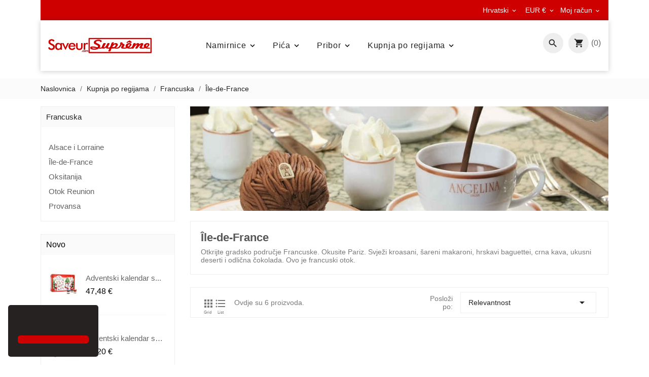

--- FILE ---
content_type: text/html; charset=utf-8
request_url: https://www.saveursupreme.com/hr/74-ile-de-france
body_size: 18237
content:
<!doctype html>
<html lang="hr">

  <head>
    
      
  <meta charset="utf-8">


  <meta http-equiv="x-ua-compatible" content="ie=edge">



  <title>Île-de-France | SaveurSuprême.com</title>
  <meta name="description" content="Otkrijte gradsko područje Francuske. Okusite Pariz. Svježi kroasani, šareni makaroni, hrskavi baguettei, crna kava, ukusni deserti i odlična čokolada. Ovo je francuski otok.">
  <meta name="keywords" content="">
        <link rel="canonical" href="https://www.saveursupreme.com/hr/74-ile-de-france">
  


  <meta name="viewport" content="width=device-width, initial-scale=1.0">



  <link rel="icon" type="image/vnd.microsoft.icon" href="/img/favicon.ico?1705471747">
  <link rel="shortcut icon" type="image/x-icon" href="/img/favicon.ico?1705471747">



    <link rel="stylesheet" href="https://www.saveursupreme.com/themes/ps_organic_108/assets/cache/theme-f1997f931.css" type="text/css" media="all">




  


  <script type="text/javascript">
        var TVCMSBLOGSHOW = "0";
        var TVCMSCUSTOMSETTING_HOVER_IMG = "1";
        var TVCMSCUSTOMSETTING_MAIN_MENU_STICKY = "1";
        var TVCMSCUSTOMSETTING_TESTIMONIAL_BLOG_COMBINE = "0";
        var TVCMSCUSTOMSETTING_VERTICAL_MENU_OPEN = "0";
        var TVCMSCUSTOMSETTING_WOW_JS = "1";
        var TVCMSFRONTSIDE_THEME_SETTING_SHOW = "0";
        var TVCMSSLIDER_PAUSE_ON_HOVER = "1";
        var TVCMSSLIDER_SPEED = "5000";
        var TVCMSSLIDER_WRAP = "1";
        var TVCMSTESTIMONIALSHOW = "0";
        var prestashop = {"cart":{"products":[],"totals":{"total":{"type":"total","label":"Ukupno","amount":0,"value":"0,00\u00a0\u20ac"},"total_including_tax":{"type":"total","label":"Ukupno (s PDV-om)","amount":0,"value":"0,00\u00a0\u20ac"},"total_excluding_tax":{"type":"total","label":"Ukupno","amount":0,"value":"0,00\u00a0\u20ac"}},"subtotals":{"products":{"type":"products","label":"Suma stavki","amount":0,"value":"0,00\u00a0\u20ac"},"discounts":null,"shipping":{"type":"shipping","label":"Dostava","amount":0,"value":"Besplatno"},"tax":null},"products_count":0,"summary_string":"0 artikala","vouchers":{"allowed":1,"added":[]},"discounts":[],"minimalPurchase":0,"minimalPurchaseRequired":""},"currency":{"name":"euro","iso_code":"EUR","iso_code_num":"978","sign":"\u20ac"},"customer":{"lastname":null,"firstname":null,"email":null,"birthday":null,"newsletter":null,"newsletter_date_add":null,"optin":null,"website":null,"company":null,"siret":null,"ape":null,"is_logged":false,"gender":{"type":null,"name":null},"addresses":[]},"language":{"name":"Hrvatski (Croatian)","iso_code":"hr","locale":"hr-HR","language_code":"hr-hr","is_rtl":"0","date_format_lite":"Y-m-d","date_format_full":"Y-m-d H:i:s","id":7},"page":{"title":"","canonical":"https:\/\/www.saveursupreme.com\/hr\/74-ile-de-france","meta":{"title":"\u00cele-de-France | SaveurSupr\u00eame.com","description":"Otkrijte gradsko podru\u010dje Francuske. Okusite Pariz. Svje\u017ei kroasani, \u0161areni makaroni, hrskavi baguettei, crna kava, ukusni deserti i odli\u010dna \u010dokolada. Ovo je francuski otok.","keywords":"","robots":"index"},"page_name":"category","body_classes":{"lang-hr":true,"lang-rtl":false,"country-CZ":true,"currency-EUR":true,"layout-left-column":true,"page-category":true,"tax-display-disabled":true,"category-id-74":true,"category-\u00cele-de-France":true,"category-id-parent-64":true,"category-depth-level-4":true},"admin_notifications":[]},"shop":{"name":"SaveurSupr\u00eame.com","logo":"\/img\/chutnasmi-logo-1705471719.jpg","stores_icon":"\/img\/logo_stores.png","favicon":"\/img\/favicon.ico"},"urls":{"base_url":"https:\/\/www.saveursupreme.com\/","current_url":"https:\/\/www.saveursupreme.com\/hr\/74-ile-de-france","shop_domain_url":"https:\/\/www.saveursupreme.com","img_ps_url":"https:\/\/www.saveursupreme.com\/img\/","img_cat_url":"https:\/\/www.saveursupreme.com\/img\/c\/","img_lang_url":"https:\/\/www.saveursupreme.com\/img\/l\/","img_prod_url":"https:\/\/www.saveursupreme.com\/img\/p\/","img_manu_url":"https:\/\/www.saveursupreme.com\/img\/m\/","img_sup_url":"https:\/\/www.saveursupreme.com\/img\/su\/","img_ship_url":"https:\/\/www.saveursupreme.com\/img\/s\/","img_store_url":"https:\/\/www.saveursupreme.com\/img\/st\/","img_col_url":"https:\/\/www.saveursupreme.com\/img\/co\/","img_url":"https:\/\/www.saveursupreme.com\/themes\/ps_organic_108\/assets\/img\/","css_url":"https:\/\/www.saveursupreme.com\/themes\/ps_organic_108\/assets\/css\/","js_url":"https:\/\/www.saveursupreme.com\/themes\/ps_organic_108\/assets\/js\/","pic_url":"https:\/\/www.saveursupreme.com\/upload\/","pages":{"address":"https:\/\/www.saveursupreme.com\/hr\/adresa","addresses":"https:\/\/www.saveursupreme.com\/hr\/adrese","authentication":"https:\/\/www.saveursupreme.com\/hr\/prijava","cart":"https:\/\/www.saveursupreme.com\/hr\/ko\u0161arica","category":"https:\/\/www.saveursupreme.com\/hr\/index.php?controller=category","cms":"https:\/\/www.saveursupreme.com\/hr\/index.php?controller=cms","contact":"https:\/\/www.saveursupreme.com\/hr\/kontaktirajte nas","discount":"https:\/\/www.saveursupreme.com\/hr\/popust","guest_tracking":"https:\/\/www.saveursupreme.com\/hr\/pra\u0107enje gosta","history":"https:\/\/www.saveursupreme.com\/hr\/povijest narud\u017ebi","identity":"https:\/\/www.saveursupreme.com\/hr\/osobni podaci","index":"https:\/\/www.saveursupreme.com\/hr\/","my_account":"https:\/\/www.saveursupreme.com\/hr\/moj ra\u010dun","order_confirmation":"https:\/\/www.saveursupreme.com\/hr\/potvrda narud\u017ebe","order_detail":"https:\/\/www.saveursupreme.com\/hr\/index.php?controller=order-detail","order_follow":"https:\/\/www.saveursupreme.com\/hr\/pra\u0107enje narud\u017ebe","order":"https:\/\/www.saveursupreme.com\/hr\/narud\u017eba","order_return":"https:\/\/www.saveursupreme.com\/hr\/index.php?controller=order-return","order_slip":"https:\/\/www.saveursupreme.com\/hr\/kreditna nota","pagenotfound":"https:\/\/www.saveursupreme.com\/hr\/stranica nije prona\u0111ena","password":"https:\/\/www.saveursupreme.com\/hr\/povrat Lozinke","pdf_invoice":"https:\/\/www.saveursupreme.com\/hr\/index.php?controller=pdf-invoice","pdf_order_return":"https:\/\/www.saveursupreme.com\/hr\/index.php?controller=pdf-order-return","pdf_order_slip":"https:\/\/www.saveursupreme.com\/hr\/index.php?controller=pdf-order-slip","prices_drop":"https:\/\/www.saveursupreme.com\/hr\/snizenje","product":"https:\/\/www.saveursupreme.com\/hr\/index.php?controller=product","search":"https:\/\/www.saveursupreme.com\/hr\/tra\u017ei","sitemap":"https:\/\/www.saveursupreme.com\/hr\/mapa-stranice","stores":"https:\/\/www.saveursupreme.com\/hr\/trgovine","supplier":"https:\/\/www.saveursupreme.com\/hr\/dobavlja\u010d","register":"https:\/\/www.saveursupreme.com\/hr\/prijava?create_account=1","order_login":"https:\/\/www.saveursupreme.com\/hr\/narud\u017eba?login=1"},"alternative_langs":{"cs-CZ":"https:\/\/www.saveursupreme.com\/cs\/74-ile-de-france","de-de":"https:\/\/www.saveursupreme.com\/de\/74-ile-de-france","en-us":"https:\/\/www.saveursupreme.com\/en\/74-ile-de-france","pl-pl":"https:\/\/www.saveursupreme.com\/pl\/74-ile-de-france","sk-sk":"https:\/\/www.saveursupreme.com\/sk\/74-ile-de-france","hu-hu":"https:\/\/www.saveursupreme.com\/hu\/74-ile-de-france","hr-hr":"https:\/\/www.saveursupreme.com\/hr\/74-ile-de-france"},"theme_assets":"\/themes\/ps_organic_108\/assets\/","actions":{"logout":"https:\/\/www.saveursupreme.com\/hr\/?mylogout="},"no_picture_image":{"bySize":{"small_default":{"url":"https:\/\/www.saveursupreme.com\/img\/p\/hr-default-small_default.jpg","width":98,"height":98},"cart_default":{"url":"https:\/\/www.saveursupreme.com\/img\/p\/hr-default-cart_default.jpg","width":125,"height":125},"home_best_seller_small_product_default":{"url":"https:\/\/www.saveursupreme.com\/img\/p\/hr-default-home_best_seller_small_product_default.jpg","width":330,"height":330},"home_default":{"url":"https:\/\/www.saveursupreme.com\/img\/p\/hr-default-home_default.jpg","width":350,"height":350},"home_featured_product_default":{"url":"https:\/\/www.saveursupreme.com\/img\/p\/hr-default-home_featured_product_default.jpg","width":350,"height":350},"home_special_product_default":{"url":"https:\/\/www.saveursupreme.com\/img\/p\/hr-default-home_special_product_default.jpg","width":430,"height":430},"medium_default":{"url":"https:\/\/www.saveursupreme.com\/img\/p\/hr-default-medium_default.jpg","width":452,"height":452},"displayWishlistBtnSticky":{"url":"https:\/\/www.saveursupreme.com\/img\/p\/hr-default-displayWishlistBtnSticky.jpg","width":680,"height":680},"large_default":{"url":"https:\/\/www.saveursupreme.com\/img\/p\/hr-default-large_default.jpg","width":800,"height":800}},"small":{"url":"https:\/\/www.saveursupreme.com\/img\/p\/hr-default-small_default.jpg","width":98,"height":98},"medium":{"url":"https:\/\/www.saveursupreme.com\/img\/p\/hr-default-home_featured_product_default.jpg","width":350,"height":350},"large":{"url":"https:\/\/www.saveursupreme.com\/img\/p\/hr-default-large_default.jpg","width":800,"height":800},"legend":""}},"configuration":{"display_taxes_label":false,"is_catalog":false,"show_prices":true,"opt_in":{"partner":false},"quantity_discount":{"type":"discount","label":"Popust"},"voucher_enabled":1,"return_enabled":1},"field_required":[],"breadcrumb":{"links":[{"title":"Naslovnica","url":"https:\/\/www.saveursupreme.com\/hr\/"},{"title":"Kupnja po regijama","url":"https:\/\/www.saveursupreme.com\/hr\/61-kupnja-po-regijama"},{"title":"Francuska","url":"https:\/\/www.saveursupreme.com\/hr\/64-francuska"},{"title":"\u00cele-de-France","url":"https:\/\/www.saveursupreme.com\/hr\/74-ile-de-france"}],"count":4},"link":{"protocol_link":"https:\/\/","protocol_content":"https:\/\/"},"time":1768973737,"static_token":"cf6f73c9e62a41aa63bbb5e2471ccacd","token":"9c2b95844feaf9517459f2c6ff285764"};
        var psemailsubscription_subscription = "https:\/\/www.saveursupreme.com\/hr\/module\/ps_emailsubscription\/subscription";
        var psr_icon_color = "#F19D76";
        var tvcms_base_dir = "https:\/\/www.saveursupreme.com\/";
        var tvcms_setting = true;
      </script>



    <script async src="https://www.googletagmanager.com/gtag/js?id=G-5PCBML2NMC"></script>
  <script>
    window.dataLayer = window.dataLayer || [];
    function gtag(){dataLayer.push(arguments);}
    gtag('js', new Date());
    gtag(
      'config',
      'G-5PCBML2NMC',
      {
        'debug_mode':false
                              }
    );
  </script>

 <script type="text/javascript">
          document.addEventListener('DOMContentLoaded', function() {
        $('article[data-id-product="151"] a.quick-view').on(
                "click",
                function() {
                    gtag("event", "select_item", {"send_to":"G-5PCBML2NMC","items":{"item_id":151,"item_name":"Bourbon pivo s Reuniona 5%","quantity":1,"price":3.36,"currency":"EUR","index":0,"item_brand":"Brasseries de Bourbon","item_category":"pivo","item_list_id":"category","item_variant":""}})
                });$('article[data-id-product="152"] a.quick-view').on(
                "click",
                function() {
                    gtag("event", "select_item", {"send_to":"G-5PCBML2NMC","items":{"item_id":152,"item_name":"Bourbon Metiss pivo s ličijem s Réuniona","quantity":1,"price":3.36,"currency":"EUR","index":1,"item_brand":"Brasseries de Bourbon","item_category":"pivo","item_list_id":"category","item_variant":""}})
                });$('article[data-id-product="154"] a.quick-view').on(
                "click",
                function() {
                    gtag("event", "select_item", {"send_to":"G-5PCBML2NMC","items":{"item_id":154,"item_name":"Fleur de Miraval – Rosé šampanjac","quantity":1,"price":339.32,"currency":"EUR","index":2,"item_brand":"Château Miraval","item_category":"sampanjac","item_list_id":"category","item_variant":""}})
                });$('article[data-id-product="155"] a.quick-view').on(
                "click",
                function() {
                    gtag("event", "select_item", {"send_to":"G-5PCBML2NMC","items":{"item_id":155,"item_name":"Bijelo vino Palava 2023 - selekcija grožđa ZD Sedlec","quantity":1,"price":13,"currency":"EUR","index":3,"item_brand":"ZD Sedlec u Mikulova","item_category":"vina","item_list_id":"category","item_variant":""}})
                });$('article[data-id-product="157"] a.quick-view').on(
                "click",
                function() {
                    gtag("event", "select_item", {"send_to":"G-5PCBML2NMC","items":{"item_id":157,"item_name":"Organsko djevičansko laneno ulje Bio Planète","quantity":1,"price":7.76,"currency":"EUR","index":4,"item_brand":"Bio Planète","item_category":"ulje","item_list_id":"category","item_variant":""}})
                });$('article[data-id-product="159"] a.quick-view').on(
                "click",
                function() {
                    gtag("event", "select_item", {"send_to":"G-5PCBML2NMC","items":{"item_id":159,"item_name":"AOP maslinovo ulje iz Aix en Provence Château Virant","quantity":1,"price":23.8,"currency":"EUR","index":5,"item_brand":"Château Virant","item_category":"ulje","item_list_id":"category","item_variant":""}})
                });$('article[data-id-product="160"] a.quick-view').on(
                "click",
                function() {
                    gtag("event", "select_item", {"send_to":"G-5PCBML2NMC","items":{"item_id":160,"item_name":"Šéfkuchařský nůž Zwilling Tanrei 200mm","quantity":1,"price":341.8,"currency":"EUR","index":6,"item_brand":"Zwilling","item_category":"nozevi","item_list_id":"category","item_variant":""}})
                });$('article[data-id-product="161"] a.quick-view').on(
                "click",
                function() {
                    gtag("event", "select_item", {"send_to":"G-5PCBML2NMC","items":{"item_id":161,"item_name":"Santoku nůž Zwilling Tanrei 180mm","quantity":1,"price":341.8,"currency":"EUR","index":7,"item_brand":"Zwilling","item_category":"nozevi","item_list_id":"category","item_variant":""}})
                });
      });
    </script>
<?php
/**
 * NOTICE OF LICENSE
 *
 * Smartsupp live chat - official plugin. Smartsupp is free live chat with visitor recording. 
 * The plugin enables you to create a free account or sign in with existing one. Pre-integrated 
 * customer info with WooCommerce (you will see names and emails of signed in webshop visitors).
 * Optional API for advanced chat box modifications.
 *
 * You must not modify, adapt or create derivative works of this source code
 *
 *  @author    Smartsupp
 *  @copyright 2021 Smartsupp.com
 *  @license   GPL-2.0+
**/ 
?>
<script type="text/javascript">
                var _smartsupp = _smartsupp || {};
                _smartsupp.key = '505341494712c971ef96db18cb140f1b9994e61a';
_smartsupp.cookieDomain = '.www.saveursupreme.com';
_smartsupp.sitePlatform = 'Prestashop 1.7.5.2';
window.smartsupp||(function(d) {
        var s,c,o=smartsupp=function(){ o._.push(arguments)};o._=[];
                s=d.getElementsByTagName('script')[0];c=d.createElement('script');
                c.type='text/javascript';c.charset='utf-8';c.async=true;
                c.src='//www.smartsuppchat.com/loader.js';s.parentNode.insertBefore(c,s);
            })(document);
                </script>
                            <link rel="alternate" href="https://www.saveursupreme.com/cs/74-ile-de-france"
                  hreflang="cs-CZ"/>
                                    <link rel="alternate" href="https://www.saveursupreme.com/de/74-ile-de-france"
                  hreflang="de-de"/>
                                    <link rel="alternate" href="https://www.saveursupreme.com/en/74-ile-de-france"
                  hreflang="en-us"/>
                                    <link rel="alternate" href="https://www.saveursupreme.com/pl/74-ile-de-france"
                  hreflang="pl-pl"/>
                                    <link rel="alternate" href="https://www.saveursupreme.com/sk/74-ile-de-france"
                  hreflang="sk-sk"/>
                                    <link rel="alternate" href="https://www.saveursupreme.com/hu/74-ile-de-france"
                  hreflang="hu-hu"/>
                                    <link rel="alternate" href="https://www.saveursupreme.com/hr/74-ile-de-france"
                  hreflang="hr-hr"/>
                                    <link rel="canonical" href="https://www.saveursupreme.com/hr/74-ile-de-france"/>
                                    <link rel="alternate" href="https://www.saveursupreme.com/hr/74-ile-de-france" hreflang="x-default"/>
                <script>
        window.addEventListener("load", function(){
            window.cookieconsent.initialise({
                "palette": {
                    "popup": {
                        "background": "#262222",
                        "text": "#e0d4d4"
                    },
                    "button": {
                                                "background": "#ce0000",
                        "text": "#ffffff"
                                            }
                },
                                "theme": "classic",
                                                                                                "position": "bottom-left",
                                                "content": {
                    "message": "",
                    "dismiss": "",
                    "link": "",
                    "href": "https://www.saveursupreme.com/hr/content/6-gdpr-i-cookies"
                                    }
            })});
    </script>




  <link href="https://fonts.googleapis.com/icon?family=Material+Icons" rel="stylesheet">
 <link href="https://fonts.googleapis.com/css?family=Lato:100,100i,300,300i,400,400i,700,700i,900,900i&amp;subset=latin-ext" rel="stylesheet">
 <link href="https://fonts.googleapis.com/css?family=Playfair+Display:400,400i,700,700i,900,900i&amp;subset=cyrillic,latin-ext,vietnamese" rel="stylesheet">
 <link href="https://fonts.googleapis.com/css?family=Sacramento&amp;subset=latin-ext" rel="stylesheet">

  <!-- ThemeVolty Css -->
  <link rel="stylesheet" type="text/css" href="https://www.saveursupreme.com/themes/ps_organic_108/assets/css/scroll.css">
  <link rel="stylesheet" type="text/css" href="https://www.saveursupreme.com/themes/ps_organic_108/assets/css/animation.css">
  <link rel="stylesheet" type="text/css" href="https://www.saveursupreme.com/themes/ps_organic_108/assets/css/jquery.fancybox.css">
  
  
  <link rel="stylesheet" type="text/css" href="https://www.saveursupreme.com/themes/ps_organic_108/assets/css/theme/theme_custom.css">


    
  </head>

        
  <body id="category" class="lang-hr country-cz currency-eur layout-left-column page-category tax-display-disabled category-id-74 category-le-de-france category-id-parent-64 category-depth-level-4" >

    
      
    
    
  
    <main>
      
      <div class="tvcms-full-layout">
        
                  

        <header id="header" class="tvcmsheader">
          
            

<!-- Global site tag (gtag.js) - Google Analytics -->
<script async src="https://www.googletagmanager.com/gtag/js?id=UA-162384691-1"></script>
<script>
  window.dataLayer = window.dataLayer || [];
  function gtag(){dataLayer.push(arguments);}
  gtag('js', new Date());

  gtag('config', 'UA-162384691-1');
</script>






  <div class="tvcms-header-banner">
    
    
  </div>



<div class="tvheader-top-info tvheader-top-info-inner-page">
  
    <nav class="tvcms-header-nav container">
      <div class="tvcmsheader-nav-outer">
        <div class="container hidden-md-down tvheader-nav-inner">
          <div class="row">
            <div class="col-xl-12 tvheader-nav-top">
              <div class="hidden-md-down">
                <div id="_desktop_contact_link" class="tvcontact-number-info col-xl-4 col-lg-4 col-md-3 col-xs-12">
    <div id="contact-link" class="tvcontact-info">
        
          
                          
    </div>
</div>

                <div class="col-lg-6 col-xl-6 col-md-6 col-sm-12 col-xs-12 tvheader-nav-right">
                  <div class="tvheader-nav-right-wrapper">
                    <div id="_desktop_language_selector" class="tvlanguage">
  <div class="language-selector-wrapper tvlanguage-wrapper">
    <span id="language-selector-label" class="hidden-lg-up">Jezik:</span>
    <div class="language-selector dropdown js-dropdown">
      <button data-toggle="dropdown" class="hidden-md-down btn-unstyle" aria-haspopup="true" aria-expanded="false" aria-label="Padajući jezik">
        <span class="expand-more">Hrvatski</span>
        <i class="material-icons">&#xE313;</i>
      </button>
      <ul class="dropdown-menu hidden-md-down" aria-labelledby="language-selector-label">
                  <li >
            <a href="https://www.saveursupreme.com/cs/74-ile-de-france" class="dropdown-item">Čeština</a>
          </li>
                  <li >
            <a href="https://www.saveursupreme.com/de/74-ile-de-france" class="dropdown-item">Deutsch</a>
          </li>
                  <li >
            <a href="https://www.saveursupreme.com/en/74-ile-de-france" class="dropdown-item">English</a>
          </li>
                  <li >
            <a href="https://www.saveursupreme.com/pl/74-ile-de-france" class="dropdown-item">Polski</a>
          </li>
                  <li >
            <a href="https://www.saveursupreme.com/sk/74-ile-de-france" class="dropdown-item">Slovenčina</a>
          </li>
                  <li >
            <a href="https://www.saveursupreme.com/hu/74-ile-de-france" class="dropdown-item">Magyar</a>
          </li>
                  <li  class="current" >
            <a href="https://www.saveursupreme.com/hr/74-ile-de-france" class="dropdown-item">Hrvatski</a>
          </li>
              </ul>
      <select class="link hidden-lg-up" aria-labelledby="language-selector-label">
                  <option value="https://www.saveursupreme.com/cs/74-ile-de-france">Čeština</option>
                  <option value="https://www.saveursupreme.com/de/74-ile-de-france">Deutsch</option>
                  <option value="https://www.saveursupreme.com/en/74-ile-de-france">English</option>
                  <option value="https://www.saveursupreme.com/pl/74-ile-de-france">Polski</option>
                  <option value="https://www.saveursupreme.com/sk/74-ile-de-france">Slovenčina</option>
                  <option value="https://www.saveursupreme.com/hu/74-ile-de-france">Magyar</option>
                  <option value="https://www.saveursupreme.com/hr/74-ile-de-france" selected="selected">Hrvatski</option>
              </select>
    </div>
  </div>
</div>
<div id="_desktop_currency_selector" class="tvcurrency">
  <div class="currency-selector dropdown js-dropdown tvcurrency-wrapper">
    <span id="currency-selector-label">Valuta:</span>
    <button data-target="#" data-toggle="dropdown" class="hidden-md-down btn-unstyle" aria-haspopup="true" aria-expanded="false" aria-label="Pad valute">
      <span class="expand-more _gray-darker">EUR €</span>
      <i class="material-icons">&#xE313;</i>
    </button>
    <ul class="dropdown-menu hidden-md-down" aria-labelledby="currency-selector-label">
              <li >
          <a title="češka kruna" rel="nofollow" href="https://www.saveursupreme.com/hr/74-ile-de-france?SubmitCurrency=1&amp;id_currency=1" class="dropdown-item">CZK</a>
        </li>
              <li  class="current" >
          <a title="euro" rel="nofollow" href="https://www.saveursupreme.com/hr/74-ile-de-france?SubmitCurrency=1&amp;id_currency=2" class="dropdown-item">EUR</a>
        </li>
              <li >
          <a title="mađarska forinta" rel="nofollow" href="https://www.saveursupreme.com/hr/74-ile-de-france?SubmitCurrency=1&amp;id_currency=5" class="dropdown-item">HUF</a>
        </li>
              <li >
          <a title="poljska zlota" rel="nofollow" href="https://www.saveursupreme.com/hr/74-ile-de-france?SubmitCurrency=1&amp;id_currency=4" class="dropdown-item">PLN</a>
        </li>
          </ul>
    <select class="link hidden-lg-up" aria-labelledby="currency-selector-label">
              <option value="https://www.saveursupreme.com/hr/74-ile-de-france?SubmitCurrency=1&amp;id_currency=1">CZK</option>
              <option value="https://www.saveursupreme.com/hr/74-ile-de-france?SubmitCurrency=1&amp;id_currency=2" selected="selected">EUR</option>
              <option value="https://www.saveursupreme.com/hr/74-ile-de-france?SubmitCurrency=1&amp;id_currency=5">HUF</option>
              <option value="https://www.saveursupreme.com/hr/74-ile-de-france?SubmitCurrency=1&amp;id_currency=4">PLN</option>
          </select>
  </div>
</div>


                    <div class="tvcmsmyaccount-user-info-wishlist-compare">
                      <div class="tvmyaccount-user-info-wishlist-compare">
                        <div class="dropdown js-dropdown myaccount-user-wishlist-compar-wrapper">
                          <button data-target="#" data-toggle="dropdown" class="hidden-md-down btn-unstyle" aria-haspopup="true" aria-expanded="false" aria-label="Pad valute">
                              <span>Moj račun</span>
                               <i class="material-icons">&#xE313;</i>
                          </button>
                          <ul class="dropdown-menu hidden-md-down">
                            
<li class="tvcmsdesktop-view-compare">
	<a class="link_wishlist tvdesktop-view-compare tvcmscount-compare-product dropdown-item" href="https://www.saveursupreme.com/hr/module/tvcmsproductcompare/productcomparelist" title="Usporedba proizvoda">
    	      	<div class="tvdesktop-view-compare-name">Uspoređivanje (<span class="count-product">0</span>)</div>
  	</a>
</li>
<li>
	<script type="text/javascript">
	var wishlistProductsIds='';
	var baseDir ='https://www.saveursupreme.com/';
	var static_token='cf6f73c9e62a41aa63bbb5e2471ccacd';
	var isLogged ='0';
	var loggin_required='You must be logged in to manage your wishlist.';
	var added_to_wishlist ='The product was successfully added to your wishlist.';
	var mywishlist_url='https://www.saveursupreme.com/hr/module/tvcmswishlist/mywishlist';
			var isLoggedWishlist=false;
		</script>

	<div class="_desktop_wishtlistTop">
		<a class="wishtlist_top tvwishlist-top dropdown-item" href="https://www.saveursupreme.com/hr/module/tvcmswishlist/mywishlist">
		   	<div class="tvwishlist-name">
			   	<span>Lista želja</span>
			   				    <span>(</span><span class="cart-wishlist-number tvwishlist-number">0</span><span>)</span>
		   	</div>
		</a>
	</div>
</li>


<div id="_desktop_user_info">
          <li>
        <a class="dropdown-item" href="https://www.saveursupreme.com/hr/moj račun" title="Prijava u moj račun" rel="nofollow">
           <i class="material-icons">&#xE897;</i>
          <span class="hidden-md-down">Prijavite se</span>
        </a>
      </li>
    </div>
                          </ul>
                        </div>
                      </div>
                    </div>
                    
                  </div>
                </div>
              </div>
            </div>
          </div>
        </div>
      </div>
    </nav>

    
      <div class="hidden-lg-up text-sm-center mobile">
        <div class="container-fluid tvcms-mobile-nav-offer">
          <div class="container tv-mobile-nav-offer">
            <div class="tvcms-mobile-header-nav col-xs-12">
              
            </div>
          </div>
        </div>
        <div class="container-fluid tvcms-logo-search"> 
          <div class="container tv-logo-search">
            <div class="top-logo tv-mobile-header-logo col-xs-12" id="_mobile_logo"></div>
                        
          </div>
        </div>
      </div>
    <div class="tvsticky-compare">
  	<a class="link_wishlist tvcmscount-compare-product" href="https://www.saveursupreme.com/hr/module/tvcmsproductcompare/productcomparelist" title="Usporedba proizvoda">
    	<i class='material-icons'>&#xE043;</i>
      	<div class="tvsticky-compare-name">Uspoređivanje(<span class="count-product">0</span>)</div>
  	</a>
</div>


  

  
    <div class="header-top tvcmsheader-top tvheader-top-position">
      <div class="tvheader-top-outer">
        <div class="container tvheader-top">
           <div class="row">
            <div class="col-xl-2 col-lg-2 col-md-3 hidden-md-down tvheader-logo" id="_desktop_logo">
              <a href="https://www.saveursupreme.com/">
                <img class="logo img-fluid" src="/img/chutnasmi-logo-1705471719.jpg" alt="SaveurSuprême.com">
              </a>
            </div>
           
            
            <div class="tvheader-menu-serch-cart-layout">
              


<div class="tvcms-horizontal-menu col-xl-8 col-lg-8 col-md-7 js-top-menu position-static hidden-md-down" id="_desktop_top_menu">
    
    
        
      <ul class=" top-menu" id="top-menu" data-depth="0">
                  <li class=" tvmobile-view-horizontal-home">
            <a href="https://www.saveursupreme.com/hr/" class="tvhorizontal-menu-home">
              <i class='material-icons'>&#xe88a;</i>
               
              <div class="tvmenu-hover-all-bullet">
              <div class="tvmenu-hover-bullet-1"></div>
              <div class="tvmenu-hover-bullet-2"></div>
              <div class="tvmenu-hover-bullet-3"></div>       
            </div>
            </a> 
          </li>
        
                    <li class="category" id="category-54">
                          <a
                class="dropdown-item"
                href="https://www.saveursupreme.com/hr/54-namirnice" data-depth="0"
                              >
                                                    <span class="float-xs-right hidden-lg-up">
                    <span data-target="#top_sub_menu_55899" data-toggle="collapse" class="navbar-toggler collapse-icons">
                      <i class="material-icons add">&#xE313;</i>
                      <i class="material-icons remove">&#xE316;</i>
                    </span>
                  </span>

                  <i class='material-icons tvhorizontal-menu-drop-down-icon hidden-md-down'>&#xe313;</i>
                                Namirnice
                <div class="tvmenu-hover-all-bullet">
                <div class="tvmenu-hover-bullet-1"></div>
                <div class="tvmenu-hover-bullet-2"></div>
                <div class="tvmenu-hover-bullet-3"></div>
              </div>
              </a>
              
                            <div  class="popover sub-menu js-sub-menu collapse tvheader-sub-menu" id="top_sub_menu_55899">
                
    
        
      <ul class=" top-menu"  data-depth="1">
        
                    <li class="category" id="category-73">
                          <a
                class="dropdown-item dropdown-submenu"
                href="https://www.saveursupreme.com/hr/73-cokolada-i-slatkisi" data-depth="1"
                              >
                                Čokolada i slatkiši
                <div class="tvmenu-hover-all-bullet">
                <div class="tvmenu-hover-bullet-1"></div>
                <div class="tvmenu-hover-bullet-2"></div>
                <div class="tvmenu-hover-bullet-3"></div>
              </div>
              </a>
              
                            
            </li>
                    <li class="category" id="category-71">
                          <a
                class="dropdown-item dropdown-submenu"
                href="https://www.saveursupreme.com/hr/71-dzemovi-i-marmelade" data-depth="1"
                              >
                                Džemovi i marmelade
                <div class="tvmenu-hover-all-bullet">
                <div class="tvmenu-hover-bullet-1"></div>
                <div class="tvmenu-hover-bullet-2"></div>
                <div class="tvmenu-hover-bullet-3"></div>
              </div>
              </a>
              
                            
            </li>
                    <li class="category" id="category-83">
                          <a
                class="dropdown-item dropdown-submenu"
                href="https://www.saveursupreme.com/hr/83-medeni-medenjaci" data-depth="1"
                              >
                                Medeni medenjaci
                <div class="tvmenu-hover-all-bullet">
                <div class="tvmenu-hover-bullet-1"></div>
                <div class="tvmenu-hover-bullet-2"></div>
                <div class="tvmenu-hover-bullet-3"></div>
              </div>
              </a>
              
                            
            </li>
                    <li class="category" id="category-79">
                          <a
                class="dropdown-item dropdown-submenu"
                href="https://www.saveursupreme.com/hr/79-senf" data-depth="1"
                              >
                                Senf
                <div class="tvmenu-hover-all-bullet">
                <div class="tvmenu-hover-bullet-1"></div>
                <div class="tvmenu-hover-bullet-2"></div>
                <div class="tvmenu-hover-bullet-3"></div>
              </div>
              </a>
              
                            
            </li>
                    <li class="category" id="category-72">
                          <a
                class="dropdown-item dropdown-submenu"
                href="https://www.saveursupreme.com/hr/72-med" data-depth="1"
                              >
                                Med
                <div class="tvmenu-hover-all-bullet">
                <div class="tvmenu-hover-bullet-1"></div>
                <div class="tvmenu-hover-bullet-2"></div>
                <div class="tvmenu-hover-bullet-3"></div>
              </div>
              </a>
              
                            
            </li>
                    <li class="category" id="category-58">
                          <a
                class="dropdown-item dropdown-submenu"
                href="https://www.saveursupreme.com/hr/58-ulje" data-depth="1"
                              >
                                Ulje
                <div class="tvmenu-hover-all-bullet">
                <div class="tvmenu-hover-bullet-1"></div>
                <div class="tvmenu-hover-bullet-2"></div>
                <div class="tvmenu-hover-bullet-3"></div>
              </div>
              </a>
              
                            
            </li>
                    <li class="category" id="category-81">
                          <a
                class="dropdown-item dropdown-submenu"
                href="https://www.saveursupreme.com/hr/81-sol" data-depth="1"
                              >
                                Sol
                <div class="tvmenu-hover-all-bullet">
                <div class="tvmenu-hover-bullet-1"></div>
                <div class="tvmenu-hover-bullet-2"></div>
                <div class="tvmenu-hover-bullet-3"></div>
              </div>
              </a>
              
                            
            </li>
              </ul>
    
                              </div>
                            
            </li>
                    <li class="category" id="category-52">
                          <a
                class="dropdown-item"
                href="https://www.saveursupreme.com/hr/52-pica" data-depth="0"
                              >
                                                    <span class="float-xs-right hidden-lg-up">
                    <span data-target="#top_sub_menu_96980" data-toggle="collapse" class="navbar-toggler collapse-icons">
                      <i class="material-icons add">&#xE313;</i>
                      <i class="material-icons remove">&#xE316;</i>
                    </span>
                  </span>

                  <i class='material-icons tvhorizontal-menu-drop-down-icon hidden-md-down'>&#xe313;</i>
                                Pića
                <div class="tvmenu-hover-all-bullet">
                <div class="tvmenu-hover-bullet-1"></div>
                <div class="tvmenu-hover-bullet-2"></div>
                <div class="tvmenu-hover-bullet-3"></div>
              </div>
              </a>
              
                            <div  class="popover sub-menu js-sub-menu collapse tvheader-sub-menu" id="top_sub_menu_96980">
                
    
        
      <ul class=" top-menu"  data-depth="1">
        
                    <li class="category" id="category-55">
                          <a
                class="dropdown-item dropdown-submenu"
                href="https://www.saveursupreme.com/hr/55-pivo" data-depth="1"
                              >
                                Pivo
                <div class="tvmenu-hover-all-bullet">
                <div class="tvmenu-hover-bullet-1"></div>
                <div class="tvmenu-hover-bullet-2"></div>
                <div class="tvmenu-hover-bullet-3"></div>
              </div>
              </a>
              
                            
            </li>
                    <li class="category" id="category-78">
                          <a
                class="dropdown-item dropdown-submenu"
                href="https://www.saveursupreme.com/hr/78-sirupi" data-depth="1"
                              >
                                Sirupi
                <div class="tvmenu-hover-all-bullet">
                <div class="tvmenu-hover-bullet-1"></div>
                <div class="tvmenu-hover-bullet-2"></div>
                <div class="tvmenu-hover-bullet-3"></div>
              </div>
              </a>
              
                            
            </li>
                    <li class="category" id="category-56">
                          <a
                class="dropdown-item dropdown-submenu"
                href="https://www.saveursupreme.com/hr/56-vina" data-depth="1"
                              >
                                Vina
                <div class="tvmenu-hover-all-bullet">
                <div class="tvmenu-hover-bullet-1"></div>
                <div class="tvmenu-hover-bullet-2"></div>
                <div class="tvmenu-hover-bullet-3"></div>
              </div>
              </a>
              
                            
            </li>
                    <li class="category" id="category-57">
                          <a
                class="dropdown-item dropdown-submenu"
                href="https://www.saveursupreme.com/hr/57-sampanjac" data-depth="1"
                              >
                                Šampanjac
                <div class="tvmenu-hover-all-bullet">
                <div class="tvmenu-hover-bullet-1"></div>
                <div class="tvmenu-hover-bullet-2"></div>
                <div class="tvmenu-hover-bullet-3"></div>
              </div>
              </a>
              
                            
            </li>
              </ul>
    
                              </div>
                            
            </li>
                    <li class="category" id="category-53">
                          <a
                class="dropdown-item"
                href="https://www.saveursupreme.com/hr/53-pribor" data-depth="0"
                              >
                                                    <span class="float-xs-right hidden-lg-up">
                    <span data-target="#top_sub_menu_2380" data-toggle="collapse" class="navbar-toggler collapse-icons">
                      <i class="material-icons add">&#xE313;</i>
                      <i class="material-icons remove">&#xE316;</i>
                    </span>
                  </span>

                  <i class='material-icons tvhorizontal-menu-drop-down-icon hidden-md-down'>&#xe313;</i>
                                Pribor
                <div class="tvmenu-hover-all-bullet">
                <div class="tvmenu-hover-bullet-1"></div>
                <div class="tvmenu-hover-bullet-2"></div>
                <div class="tvmenu-hover-bullet-3"></div>
              </div>
              </a>
              
                            <div  class="popover sub-menu js-sub-menu collapse tvheader-sub-menu" id="top_sub_menu_2380">
                
    
        
      <ul class=" top-menu"  data-depth="1">
        
                    <li class="category" id="category-59">
                          <a
                class="dropdown-item dropdown-submenu"
                href="https://www.saveursupreme.com/hr/59-nozevi" data-depth="1"
                              >
                                Noževi
                <div class="tvmenu-hover-all-bullet">
                <div class="tvmenu-hover-bullet-1"></div>
                <div class="tvmenu-hover-bullet-2"></div>
                <div class="tvmenu-hover-bullet-3"></div>
              </div>
              </a>
              
                            
            </li>
                    <li class="category" id="category-60">
                          <a
                class="dropdown-item dropdown-submenu"
                href="https://www.saveursupreme.com/hr/60-tave" data-depth="1"
                              >
                                Tave
                <div class="tvmenu-hover-all-bullet">
                <div class="tvmenu-hover-bullet-1"></div>
                <div class="tvmenu-hover-bullet-2"></div>
                <div class="tvmenu-hover-bullet-3"></div>
              </div>
              </a>
              
                            
            </li>
                    <li class="category" id="category-77">
                          <a
                class="dropdown-item dropdown-submenu"
                href="https://www.saveursupreme.com/hr/77-setovi-za-pravljenje-piva" data-depth="1"
                              >
                                Setovi za pravljenje piva
                <div class="tvmenu-hover-all-bullet">
                <div class="tvmenu-hover-bullet-1"></div>
                <div class="tvmenu-hover-bullet-2"></div>
                <div class="tvmenu-hover-bullet-3"></div>
              </div>
              </a>
              
                            
            </li>
              </ul>
    
                              </div>
                            
            </li>
                    <li class="category" id="category-61">
                          <a
                class="dropdown-item"
                href="https://www.saveursupreme.com/hr/61-kupnja-po-regijama" data-depth="0"
                              >
                                                    <span class="float-xs-right hidden-lg-up">
                    <span data-target="#top_sub_menu_89103" data-toggle="collapse" class="navbar-toggler collapse-icons">
                      <i class="material-icons add">&#xE313;</i>
                      <i class="material-icons remove">&#xE316;</i>
                    </span>
                  </span>

                  <i class='material-icons tvhorizontal-menu-drop-down-icon hidden-md-down'>&#xe313;</i>
                                Kupnja po regijama
                <div class="tvmenu-hover-all-bullet">
                <div class="tvmenu-hover-bullet-1"></div>
                <div class="tvmenu-hover-bullet-2"></div>
                <div class="tvmenu-hover-bullet-3"></div>
              </div>
              </a>
              
                            <div  class="popover sub-menu js-sub-menu collapse tvheader-sub-menu" id="top_sub_menu_89103">
                
    
        
      <ul class=" top-menu"  data-depth="1">
        
                    <li class="category" id="category-62">
                          <a
                class="dropdown-item dropdown-submenu"
                href="https://www.saveursupreme.com/hr/62-ceska" data-depth="1"
                              >
                                                    <span class="float-xs-right hidden-lg-up">
                    <span data-target="#top_sub_menu_36816" data-toggle="collapse" class="navbar-toggler collapse-icons">
                      <i class="material-icons add">&#xE313;</i>
                      <i class="material-icons remove">&#xE316;</i>
                    </span>
                  </span>

                  <i class='material-icons tvhorizontal-menu-drop-down-icon hidden-md-down'>&#xe313;</i>
                                Češka Republika
                <div class="tvmenu-hover-all-bullet">
                <div class="tvmenu-hover-bullet-1"></div>
                <div class="tvmenu-hover-bullet-2"></div>
                <div class="tvmenu-hover-bullet-3"></div>
              </div>
              </a>
              
                            <div  class="collapse" id="top_sub_menu_36816">
                
    
        
      <ul class=" top-menu"  data-depth="2">
        
                    <li class="category" id="category-63">
                          <a
                class="dropdown-item"
                href="https://www.saveursupreme.com/hr/63-juzna-moravska" data-depth="2"
                              >
                                Južna Moravska
                <div class="tvmenu-hover-all-bullet">
                <div class="tvmenu-hover-bullet-1"></div>
                <div class="tvmenu-hover-bullet-2"></div>
                <div class="tvmenu-hover-bullet-3"></div>
              </div>
              </a>
              
                            
            </li>
              </ul>
    
                              </div>
                            
            </li>
                    <li class="category" id="category-64">
                          <a
                class="dropdown-item dropdown-submenu"
                href="https://www.saveursupreme.com/hr/64-francuska" data-depth="1"
                              >
                                                    <span class="float-xs-right hidden-lg-up">
                    <span data-target="#top_sub_menu_39803" data-toggle="collapse" class="navbar-toggler collapse-icons">
                      <i class="material-icons add">&#xE313;</i>
                      <i class="material-icons remove">&#xE316;</i>
                    </span>
                  </span>

                  <i class='material-icons tvhorizontal-menu-drop-down-icon hidden-md-down'>&#xe313;</i>
                                Francuska
                <div class="tvmenu-hover-all-bullet">
                <div class="tvmenu-hover-bullet-1"></div>
                <div class="tvmenu-hover-bullet-2"></div>
                <div class="tvmenu-hover-bullet-3"></div>
              </div>
              </a>
              
                            <div  class="collapse" id="top_sub_menu_39803">
                
    
        
      <ul class=" top-menu"  data-depth="2">
        
                    <li class="category" id="category-68">
                          <a
                class="dropdown-item"
                href="https://www.saveursupreme.com/hr/68-alsace-i-lorraine" data-depth="2"
                              >
                                Alsace i Lorraine
                <div class="tvmenu-hover-all-bullet">
                <div class="tvmenu-hover-bullet-1"></div>
                <div class="tvmenu-hover-bullet-2"></div>
                <div class="tvmenu-hover-bullet-3"></div>
              </div>
              </a>
              
                            
            </li>
                    <li class="category current " id="category-74">
                          <a
                class="dropdown-item"
                href="https://www.saveursupreme.com/hr/74-ile-de-france" data-depth="2"
                              >
                                Île-de-France
                <div class="tvmenu-hover-all-bullet">
                <div class="tvmenu-hover-bullet-1"></div>
                <div class="tvmenu-hover-bullet-2"></div>
                <div class="tvmenu-hover-bullet-3"></div>
              </div>
              </a>
              
                            
            </li>
                    <li class="category" id="category-66">
                          <a
                class="dropdown-item"
                href="https://www.saveursupreme.com/hr/66-oksitanija" data-depth="2"
                              >
                                Oksitanija
                <div class="tvmenu-hover-all-bullet">
                <div class="tvmenu-hover-bullet-1"></div>
                <div class="tvmenu-hover-bullet-2"></div>
                <div class="tvmenu-hover-bullet-3"></div>
              </div>
              </a>
              
                            
            </li>
                    <li class="category" id="category-67">
                          <a
                class="dropdown-item"
                href="https://www.saveursupreme.com/hr/67-otok-reunion" data-depth="2"
                              >
                                Otok Reunion
                <div class="tvmenu-hover-all-bullet">
                <div class="tvmenu-hover-bullet-1"></div>
                <div class="tvmenu-hover-bullet-2"></div>
                <div class="tvmenu-hover-bullet-3"></div>
              </div>
              </a>
              
                            
            </li>
                    <li class="category" id="category-65">
                          <a
                class="dropdown-item"
                href="https://www.saveursupreme.com/hr/65-provansa" data-depth="2"
                              >
                                Provansa
                <div class="tvmenu-hover-all-bullet">
                <div class="tvmenu-hover-bullet-1"></div>
                <div class="tvmenu-hover-bullet-2"></div>
                <div class="tvmenu-hover-bullet-3"></div>
              </div>
              </a>
              
                            
            </li>
              </ul>
    
                              </div>
                            
            </li>
                    <li class="category" id="category-80">
                          <a
                class="dropdown-item dropdown-submenu"
                href="https://www.saveursupreme.com/hr/80-italija" data-depth="1"
                              >
                                Italija
                <div class="tvmenu-hover-all-bullet">
                <div class="tvmenu-hover-bullet-1"></div>
                <div class="tvmenu-hover-bullet-2"></div>
                <div class="tvmenu-hover-bullet-3"></div>
              </div>
              </a>
              
                            
            </li>
                    <li class="category" id="category-69">
                          <a
                class="dropdown-item dropdown-submenu"
                href="https://www.saveursupreme.com/hr/69-njemacka" data-depth="1"
                              >
                                                    <span class="float-xs-right hidden-lg-up">
                    <span data-target="#top_sub_menu_60707" data-toggle="collapse" class="navbar-toggler collapse-icons">
                      <i class="material-icons add">&#xE313;</i>
                      <i class="material-icons remove">&#xE316;</i>
                    </span>
                  </span>

                  <i class='material-icons tvhorizontal-menu-drop-down-icon hidden-md-down'>&#xe313;</i>
                                Njemačka
                <div class="tvmenu-hover-all-bullet">
                <div class="tvmenu-hover-bullet-1"></div>
                <div class="tvmenu-hover-bullet-2"></div>
                <div class="tvmenu-hover-bullet-3"></div>
              </div>
              </a>
              
                            <div  class="collapse" id="top_sub_menu_60707">
                
    
        
      <ul class=" top-menu"  data-depth="2">
        
                    <li class="category" id="category-70">
                          <a
                class="dropdown-item"
                href="https://www.saveursupreme.com/hr/70-sjeverna-rajna-vestfalija" data-depth="2"
                              >
                                Sjeverna Rajna-Vestfalija
                <div class="tvmenu-hover-all-bullet">
                <div class="tvmenu-hover-bullet-1"></div>
                <div class="tvmenu-hover-bullet-2"></div>
                <div class="tvmenu-hover-bullet-3"></div>
              </div>
              </a>
              
                            
            </li>
              </ul>
    
                              </div>
                            
            </li>
              </ul>
    
                                                                </div>
                            
            </li>
              </ul>
    
    <div class="clearfix"></div>
</div>


              <div class="tvcmsheader-serch-cart-layout col-xl-2 col-lg-2 col-md-3">
                <div class="tvheader-serch-cart-layout">
                <div id="" class="search-widget tvcmsheader-search" data-search-controller-url="//www.saveursupreme.com/hr/traži">
	<div class="tvsearch-top-wrapper">
		<div class="tvheader-sarch-display">
			<div class="tvheader-search-display-icon">
				<div class="tvsearch-open"></div>
			</div>
		</div>
		<div class="tvserach-header-display-wrappper">
			<form method="get" action="//www.saveursupreme.com/hr/traži">
				<input type="hidden" name="controller" value="search" />
				<select class="tvcms-select-category">
		            <option value="0">Svi</option>
		            		            	<option value="54"> Namirnice</option>
		            		            	<option value="73">-- Čokolada i slatkiši</option>
		            		            	<option value="71">-- Džemovi i marmelade</option>
		            		            	<option value="83">-- Medeni medenjaci</option>
		            		            	<option value="79">-- Senf</option>
		            		            	<option value="72">-- Med</option>
		            		            	<option value="58">-- Ulje</option>
		            		            	<option value="81">-- Sol</option>
		            		            	<option value="52"> Pića</option>
		            		            	<option value="55">-- Pivo</option>
		            		            	<option value="78">-- Sirupi</option>
		            		            	<option value="56">-- Vina</option>
		            		            	<option value="57">-- Šampanjac</option>
		            		            	<option value="53"> Pribor</option>
		            		            	<option value="59">-- Noževi</option>
		            		            	<option value="60">-- Tave</option>
		            		            	<option value="77">-- Setovi za pravljenje piva</option>
		            		            	<option value="61"> Kupnja po regijama</option>
		            		            	<option value="62">-- Češka Republika</option>
		            		            	<option value="63">---- Južna Moravska</option>
		            		            	<option value="64">-- Francuska</option>
		            		            	<option value="68">---- Alsace i Lorraine</option>
		            		            	<option value="74">---- Île-de-France</option>
		            		            	<option value="66">---- Oksitanija</option>
		            		            	<option value="67">---- Otok Reunion</option>
		            		            	<option value="65">---- Provansa</option>
		            		            	<option value="80">-- Italija</option>
		            		            	<option value="69">-- Njemačka</option>
		            		            	<option value="70">---- Sjeverna Rajna-Vestfalija</option>
		            		        </select>
				
				<div class="tvheader-top-search">
					<input type="text" name="s" class='tvcmssearch-words'  placeholder="Potražite proizvod..." aria-label="Pretraga"/>
					<div class='tvsearch-result'></div>
				</div>
				<div class="tvheader-top-search-wrapper">
				<button type="submit">
					<i class='material-icons'>&#xe8b6;</i>
		      		<span class="tvserach-name">Pretraga</span>
				</button>
				</div>
			</form>
		</div>
	</div>
</div>
<div id="_desktop_cart" class="tvcmsheader-shopping-cart">
    <div id="tvcms_cart_button" class="blockcart cart-preview inactive" data-refresh-url="//www.saveursupreme.com/hr/module/ps_shoppingcart/ajax" data-toggle="#cart_product_list">
        <div class="header tvheader-shopping-cart-wrapper">
            <div class="tvshopping-cart-containt-box">
                <div class="tvshopping-cart-icon tvshopping-cart-mobile-view">
                    <a href="//www.saveursupreme.com/hr/košarica?action=show">
                        <span class="cart-products-count tvproduct-count hidden-md-up">0</span>
                        <!-- <i class='material-icons'>&#xe8cb;</i> -->
                        <i class='material-icons'>&#xe8cc;</i>
                    </a>
                </div>
                <div class="tvshopping-cart-inner">
                                    <div class="tvshopping-cart-price">
                    <span class="cart-products-count tvproduct-count">(0)</span>
                                    </div>    

                </div>
            </div>
            <div class="tvcmscart-product-list tvcmscart-show-dropdown">
                                <div class="tvcart-no-product">
                    <h1>Nemate više artikala u košarici</h1>
                </div>
                            </div>
        </div>
    </div>
</div>


                </div>
              </div>
            </div>
            <div class="clearfix"></div>
          </div>
        </div>
      </div>
    </div>
  
  
  
</div>
<div class="container-fluid tvcmsheader-top-menu hidden-lg-up">
  <div class="tvcmscontainer-layout tvheader-top-menu">
    <div class="tvheader-top-menu-wrapper">
      <div class="tv-mobile-view-header-menu">
          <div class="float-xs-left tv-mobile-all-cetegories tvmobile-view-menu" id="menu-icon">
            <div class="tvmobile-view-menu-icon">
            <i class="material-icons tvopen">&#xE5D2;</i>
            <i class="material-icons tvclose">&#xE5CD;</i>
          </div>
          </div>
          <div id="mobile_top_menu_wrapper" class="row hidden-lg-up tv-mobile-menu-dropdown" style="display:none;">
            <div class="tvmobile-toggle-menu">
              <i class='material-icons'>&#xe5cd;</i>
            </div>
            <div class="tv-mobile-top-menu-wrapper">
              <div class="js-top-menu mobile" id="_mobile_top_menu"></div>
              <div class="js-top-menu-bottom">
                <div id="_mobile_currency_selector"></div>
                <div id="_mobile_language_selector"></div>
                <div id="_mobile_contact_link"></div>
              </div>
            </div>     
          </div>
          <div class="tvheader-mobile-view-all-icon">
            <div class="tv-mobile-cart" id="_mobile_cart"></div>
            <div id="" class="search-widget tvcmsheader-search" data-search-controller-url="//www.saveursupreme.com/hr/traži">
	<div class="tvsearch-top-wrapper">
		<div class="tvheader-sarch-display">
			<div class="tvheader-search-display-icon">
				<div class="tvsearch-open"></div>
			</div>
		</div>
		<div class="tvserach-header-display-wrappper">
			<form method="get" action="//www.saveursupreme.com/hr/traži">
				<input type="hidden" name="controller" value="search" />
				<select class="tvcms-select-category">
		            <option value="0">Svi</option>
		            		            	<option value="54"> Namirnice</option>
		            		            	<option value="73">-- Čokolada i slatkiši</option>
		            		            	<option value="71">-- Džemovi i marmelade</option>
		            		            	<option value="83">-- Medeni medenjaci</option>
		            		            	<option value="79">-- Senf</option>
		            		            	<option value="72">-- Med</option>
		            		            	<option value="58">-- Ulje</option>
		            		            	<option value="81">-- Sol</option>
		            		            	<option value="52"> Pića</option>
		            		            	<option value="55">-- Pivo</option>
		            		            	<option value="78">-- Sirupi</option>
		            		            	<option value="56">-- Vina</option>
		            		            	<option value="57">-- Šampanjac</option>
		            		            	<option value="53"> Pribor</option>
		            		            	<option value="59">-- Noževi</option>
		            		            	<option value="60">-- Tave</option>
		            		            	<option value="77">-- Setovi za pravljenje piva</option>
		            		            	<option value="61"> Kupnja po regijama</option>
		            		            	<option value="62">-- Češka Republika</option>
		            		            	<option value="63">---- Južna Moravska</option>
		            		            	<option value="64">-- Francuska</option>
		            		            	<option value="68">---- Alsace i Lorraine</option>
		            		            	<option value="74">---- Île-de-France</option>
		            		            	<option value="66">---- Oksitanija</option>
		            		            	<option value="67">---- Otok Reunion</option>
		            		            	<option value="65">---- Provansa</option>
		            		            	<option value="80">-- Italija</option>
		            		            	<option value="69">-- Njemačka</option>
		            		            	<option value="70">---- Sjeverna Rajna-Vestfalija</option>
		            		        </select>
				
				<div class="tvheader-top-search">
					<input type="text" name="s" class='tvcmssearch-words'  placeholder="Potražite proizvod..." aria-label="Pretraga"/>
					<div class='tvsearch-result'></div>
				</div>
				<div class="tvheader-top-search-wrapper">
				<button type="submit">
					<i class='material-icons'>&#xe8b6;</i>
		      		<span class="tvserach-name">Pretraga</span>
				</button>
				</div>
			</form>
		</div>
	</div>
</div>

            <div class="tv-mobile-user-info" id="_mobile_user_info"></div>
            <div class="tvcmsmobile-view-compare">
  	<a class="link_wishlist tvcmscount-compare-product" href="https://www.saveursupreme.com/hr/module/tvcmsproductcompare/productcomparelist" title="Usporedba proizvoda">
    	<i class='material-icons'>&#xE043;</i>
      	<div class="tvsticky-compare-name"><span class="count-product">0</span></div>
  	</a>
</div>

            <script type="text/javascript">
var wishlistProductsIds='';
var baseDir ='https://www.saveursupreme.com/';
var static_token='cf6f73c9e62a41aa63bbb5e2471ccacd';
var isLogged ='0';
var loggin_required='Morate biti prijavljeni da biste upravljali svojim popisom želja.';
var added_to_wishlist ='Proizvod je uspješno dodan na vašu listu želja.';
var mywishlist_url='https://www.saveursupreme.com/hr/module/tvcmswishlist/mywishlist';
    var isLoggedWishlist=false;
</script>

<div class="tvcmsmobile-view-wishlist">
    <a class="wishtlist_top tvmobile-view-wishlist" href="https://www.saveursupreme.com/hr/module/tvcmswishlist/mywishlist">
        <i class='material-icons'>&#xe87d;</i>
        <div class="tvmobile-view-wishlist-count">
            <span></span><span class="cart-wishlist-number tvmobile-view-wishlist-number">0</span><span></span>
        </div>
    </a>
</div>

          </div>
          <div class="clearfix"></div>
      </div>   
    </div>
  </div>
</div>


          
        </header>

        
          
<aside id="notifications">
  <div class="container">
    
    
    
      </div>
</aside>
        

        <section id="wrapper">
                      
            
              <nav data-depth="4" class="breadcrumb">
  <div class="container">
    <ol itemscope itemtype="http://schema.org/BreadcrumbList">
              
          <li itemprop="itemListElement" itemscope itemtype="http://schema.org/ListItem">
            <a itemprop="item" href="https://www.saveursupreme.com/hr/">
              <span itemprop="name">Naslovnica</span>
            </a>
            <meta itemprop="position" content="1">
          </li>
        
              
          <li itemprop="itemListElement" itemscope itemtype="http://schema.org/ListItem">
            <a itemprop="item" href="https://www.saveursupreme.com/hr/61-kupnja-po-regijama">
              <span itemprop="name">Kupnja po regijama</span>
            </a>
            <meta itemprop="position" content="2">
          </li>
        
              
          <li itemprop="itemListElement" itemscope itemtype="http://schema.org/ListItem">
            <a itemprop="item" href="https://www.saveursupreme.com/hr/64-francuska">
              <span itemprop="name">Francuska</span>
            </a>
            <meta itemprop="position" content="3">
          </li>
        
              
          <li itemprop="itemListElement" itemscope itemtype="http://schema.org/ListItem">
            <a itemprop="item" href="https://www.saveursupreme.com/hr/74-ile-de-france">
              <span itemprop="name">Île-de-France</span>
            </a>
            <meta itemprop="position" content="4">
          </li>
        
          </ol>
  </div>
</nav>
            
            <div class=" container  ">
              
                                            
              
                <div id="left-column" class="col-xs-12 col-sm-12 col-md-4 col-lg-3">
                  <div class="tvmobile-view-left-col hidden-sm-down">
                                          

<div class="block-categories hidden-sm-down tvcms-leftpanel-category">
  <div class="category-top-menu">
    <div class="tvcategory-inner-page-title"><a class="tvcategory-inner-page-title-link" href="https://www.saveursupreme.com/hr/64-francuska">Francuska</a></div>
    <div class="tvcategory-inner-page-menu">
  <ul class="category-sub-menu tv-leftpanel-category"><li data-depth="0"><a href="https://www.saveursupreme.com/hr/68-alsace-i-lorraine">Alsace i Lorraine</a></li><li data-depth="0"><a href="https://www.saveursupreme.com/hr/74-ile-de-france">Île-de-France</a></li><li data-depth="0"><a href="https://www.saveursupreme.com/hr/66-oksitanija">Oksitanija</a></li><li data-depth="0"><a href="https://www.saveursupreme.com/hr/67-otok-reunion">Otok Reunion</a></li><li data-depth="0"><a href="https://www.saveursupreme.com/hr/65-provansa">Provansa</a></li></ul></div>
  </div>
</div>
<div id="search_filters_wrapper" class="hidden-sm-down">
  <div id="search_filter_controls" class="hidden-md-up">
      <span id="_mobile_search_filters_clear_all"></span>
      <button class="btn btn-secondary ok">
        <i class="material-icons">&#xE876;</i>
        OK
      </button>
  </div>
  
</div>



	<div class="tvcmsleft-new-product">

		
	    

		<div class="tvleft-new-product">

			<div class="tvleft-new-product-title hidden-sm-down">

				<div class="facet-label">Novo</div>

			</div>

			<div class=" tvleft-penal-toggle-all-wrapper">

				<div class="tvleft-new-product-title hidden-md-up tvleft-penal-mobile-view-toggle">

					<div class="facet-label">New Products</div>

					 <div class="tvleft-penal-toggle-icon">

	                    <div class="tvleft-open-icon"></div>

	                </div>

				</div>



	    		<div class="tvleft-product-wrapper-info tvleft-penal-toggle-open">

					<div class="products tvleft-product-wrapper wow zoomIn">

						
						
							
								
  <artical class="product-miniature js-product-miniature tvleft-product-slider col-xl-12 col-lg-12 col-md-12 col-sm-12 col-xs-12" data-id-product="235" data-id-product-attribute="0" itemscope itemtype="http://schema.org/Product">
    <div class="thumbnail-container tvleft-product-wrapper">
      
        <div class="tvleft-product-img-block col-xl-3 col-lg-3 col-md-4 col-sm-3 col-xs-3">
          <a href="https://www.saveursupreme.com/hr/dzemovi-i-marmelade/235-adventski-kalendar-s-marmeladama-bonne-maman.html" class="thumbnail product-thumbnail">
            <img src = "https://www.saveursupreme.com/790-cart_default/adventski-kalendar-s-marmeladama-bonne-maman.jpg" alt = "Adventski kalendar s..." data-full-size-image-url = "https://www.saveursupreme.com/790-large_default/adventski-kalendar-s-marmeladama-bonne-maman.jpg">

                          <img class="tvproduct-hover-img" src = "https://www.saveursupreme.com/792-cart_default/adventski-kalendar-s-marmeladama-bonne-maman.jpg" alt = "Adventski kalendar s..." data-full-size-image-url = "https://www.saveursupreme.com/790-large_default/adventski-kalendar-s-marmeladama-bonne-maman.jpg">
            
          </a>
        </div>
      

      <div class="product-description tvleft-product-info-box col-xl-9 col-lg-9 col-md-8 col-sm-9 col-xs-9">
        
                      <div class="product-price-and-shipping tvleft-product-price">
              
              
                <h1 class="h3 product-title tvleft-product-title" itemprop="name"><a href="https://www.saveursupreme.com/hr/dzemovi-i-marmelade/235-adventski-kalendar-s-marmeladama-bonne-maman.html">Adventski kalendar s...</a></h1>
              

              <div class="tvleft-price-content">
                
                  
                <span class="sr-only">Cijena</span>
                <span itemprop="price" class="price tvnew-price">47,48 €</span>

                              </div>

              
              
            </div>
            
           
                         
      </div>

    </div>
  </artical>


								
							
						
							
								
  <artical class="product-miniature js-product-miniature tvleft-product-slider col-xl-12 col-lg-12 col-md-12 col-sm-12 col-xs-12" data-id-product="200" data-id-product-attribute="0" itemscope itemtype="http://schema.org/Product">
    <div class="thumbnail-container tvleft-product-wrapper">
      
        <div class="tvleft-product-img-block col-xl-3 col-lg-3 col-md-4 col-sm-3 col-xs-3">
          <a href="https://www.saveursupreme.com/hr/pivo/200-adventski-kalendar-s-pivom-pilsner-urquell.html" class="thumbnail product-thumbnail">
            <img src = "https://www.saveursupreme.com/808-cart_default/adventski-kalendar-s-pivom-pilsner-urquell.jpg" alt = "Adventski kalendar s pivom..." data-full-size-image-url = "https://www.saveursupreme.com/808-large_default/adventski-kalendar-s-pivom-pilsner-urquell.jpg">

                          <img class="tvproduct-hover-img" src = "https://www.saveursupreme.com/809-cart_default/adventski-kalendar-s-pivom-pilsner-urquell.jpg" alt = "Adventski kalendar s pivom..." data-full-size-image-url = "https://www.saveursupreme.com/808-large_default/adventski-kalendar-s-pivom-pilsner-urquell.jpg">
            
          </a>
        </div>
      

      <div class="product-description tvleft-product-info-box col-xl-9 col-lg-9 col-md-8 col-sm-9 col-xs-9">
        
                      <div class="product-price-and-shipping tvleft-product-price">
              
              
                <h1 class="h3 product-title tvleft-product-title" itemprop="name"><a href="https://www.saveursupreme.com/hr/pivo/200-adventski-kalendar-s-pivom-pilsner-urquell.html">Adventski kalendar s pivom...</a></h1>
              

              <div class="tvleft-price-content">
                
                  
                <span class="sr-only">Cijena</span>
                <span itemprop="price" class="price tvnew-price">33,20 €</span>

                              </div>

              
              
            </div>
            
           
                         
      </div>

    </div>
  </artical>


								
							
						
							
								
  <artical class="product-miniature js-product-miniature tvleft-product-slider col-xl-12 col-lg-12 col-md-12 col-sm-12 col-xs-12" data-id-product="282" data-id-product-attribute="0" itemscope itemtype="http://schema.org/Product">
    <div class="thumbnail-container tvleft-product-wrapper">
      
        <div class="tvleft-product-img-block col-xl-3 col-lg-3 col-md-4 col-sm-3 col-xs-3">
          <a href="https://www.saveursupreme.com/hr/cokolada-i-slatkisi/282-adventski-kalendar-angeline-paris.html" class="thumbnail product-thumbnail">
            <img src = "https://www.saveursupreme.com/818-cart_default/adventski-kalendar-angeline-paris.jpg" alt = "Adventski kalendar Angeline..." data-full-size-image-url = "https://www.saveursupreme.com/818-large_default/adventski-kalendar-angeline-paris.jpg">

                          <img class="tvproduct-hover-img" src = "https://www.saveursupreme.com/819-cart_default/adventski-kalendar-angeline-paris.jpg" alt = "Adventski kalendar Angeline..." data-full-size-image-url = "https://www.saveursupreme.com/818-large_default/adventski-kalendar-angeline-paris.jpg">
            
          </a>
        </div>
      

      <div class="product-description tvleft-product-info-box col-xl-9 col-lg-9 col-md-8 col-sm-9 col-xs-9">
        
                      <div class="product-price-and-shipping tvleft-product-price">
              
              
                <h1 class="h3 product-title tvleft-product-title" itemprop="name"><a href="https://www.saveursupreme.com/hr/cokolada-i-slatkisi/282-adventski-kalendar-angeline-paris.html">Adventski kalendar Angeline...</a></h1>
              

              <div class="tvleft-price-content">
                
                  
                <span class="sr-only">Cijena</span>
                <span itemprop="price" class="price tvnew-price">59,00 €</span>

                              </div>

              
              
            </div>
            
           
                         
      </div>

    </div>
  </artical>


								
							
						
							
								
  <artical class="product-miniature js-product-miniature tvleft-product-slider col-xl-12 col-lg-12 col-md-12 col-sm-12 col-xs-12" data-id-product="281" data-id-product-attribute="0" itemscope itemtype="http://schema.org/Product">
    <div class="thumbnail-container tvleft-product-wrapper">
      
        <div class="tvleft-product-img-block col-xl-3 col-lg-3 col-md-4 col-sm-3 col-xs-3">
          <a href="https://www.saveursupreme.com/hr/cokolada-i-slatkisi/281-adventski-kalendar-s-cokoladom-maison-mercier.html" class="thumbnail product-thumbnail">
            <img src = "https://www.saveursupreme.com/814-cart_default/adventski-kalendar-s-cokoladom-maison-mercier.jpg" alt = "Adventski kalendar s..." data-full-size-image-url = "https://www.saveursupreme.com/814-large_default/adventski-kalendar-s-cokoladom-maison-mercier.jpg">

                          <img class="tvproduct-hover-img" src = "https://www.saveursupreme.com/815-cart_default/adventski-kalendar-s-cokoladom-maison-mercier.jpg" alt = "Adventski kalendar s..." data-full-size-image-url = "https://www.saveursupreme.com/814-large_default/adventski-kalendar-s-cokoladom-maison-mercier.jpg">
            
          </a>
        </div>
      

      <div class="product-description tvleft-product-info-box col-xl-9 col-lg-9 col-md-8 col-sm-9 col-xs-9">
        
                      <div class="product-price-and-shipping tvleft-product-price">
              
              
                <h1 class="h3 product-title tvleft-product-title" itemprop="name"><a href="https://www.saveursupreme.com/hr/cokolada-i-slatkisi/281-adventski-kalendar-s-cokoladom-maison-mercier.html">Adventski kalendar s...</a></h1>
              

              <div class="tvleft-price-content">
                
                  
                <span class="sr-only">Cijena</span>
                <span itemprop="price" class="price tvnew-price">47,00 €</span>

                              </div>

              
              
            </div>
            
           
                         
      </div>

    </div>
  </artical>


								
							
						
							
						
					</div>

					<a class="all-product-link float-xs-left float-md-right h4" href="https://www.saveursupreme.com/hr/novi proizvodi">

						Sve novo<i class="material-icons">&#xE315;</i>

					</a>

	      		</div>

	      	</div>

		</div>

	</div>



                                      </div>
                </div>
              

              
  <div id="content-wrapper" class="left-column col-xs-12 col-sm-12 col-lg-9 col-md-8 wow fadeInRight">
    
    
  <section id="main">

    
          <div class="tvcategory-cover">
        <div class="tvbanner-hover-wrapper">
            <div class="tvbanner-hover"></div>
            <img src="https://www.saveursupreme.com/c/74-category_product_default/ile-de-france.jpg" alt="Île-de-France | SaveurSuprême.com">
            <div class="tvbanner-hover1"></div>
        </div>
      </div>
        <div class="block-category card card-block">
      <h1 class="tvright-panel-titel">Île-de-France</h1>
              <div id="tvright-panel-description" class="text-muted"><p>Otkrijte gradsko područje Francuske. Okusite Pariz. Svježi kroasani, šareni makaroni, hrskavi baguettei, crna kava, ukusni deserti i odlična čokolada. Ovo je francuski otok.</p></div>
           
    </div>
    


    <section id="products">
      
        <div id="">
          
            <div id="js-product-list-top" class="row products-selection">
  <div class="col-xs-12 col-md-12 col-lg-6 hidden-sm-down total-products">
    <div class="tvcmsproduct-grid-list">
     <div class="tvproduct-grid">
          <i class='material-icons grid'>&#xe5c3;</i>
          <span class="tvgrid-wrapper">Grid</span>
      </div>
      <div class="tvproduct-list">
          <i class='material-icons list'>&#xe241;</i>
          <span class="tvlist-wrapper">List</span>
      </div>  
    </div>


          <p>Ovdje su 6 proizvoda.</p>
      </div>
  <div class="col-xs-12 col-md-12 col-lg-6 tvall-page-shortby">
    <div class="row sort-by-row">

      
        <span class="col-sm-3 col-md-3 hidden-sm-down sort-by">Posloži po:</span>
<div class="col-sm-12 col-xs-12 col-md-9 products-sort-order dropdown">
  <button
    class="btn-unstyle select-title"
    rel="nofollow"
    data-toggle="dropdown"
    aria-haspopup="true"
    aria-expanded="false">
    Relevantnost    <i class="material-icons float-xs-right">&#xE5C5;</i>
  </button>
  <div class="dropdown-menu">
          <a
        rel="nofollow"
        href="https://www.saveursupreme.com/hr/74-ile-de-france?order=product.sales.desc"
        class="select-list js-search-link"
      >
        Best sellers
      </a>
          <a
        rel="nofollow"
        href="https://www.saveursupreme.com/hr/74-ile-de-france?order=product.position.asc"
        class="select-list current js-search-link"
      >
        Relevantnost
      </a>
          <a
        rel="nofollow"
        href="https://www.saveursupreme.com/hr/74-ile-de-france?order=product.name.asc"
        class="select-list js-search-link"
      >
        Ime: A do Ž
      </a>
          <a
        rel="nofollow"
        href="https://www.saveursupreme.com/hr/74-ile-de-france?order=product.name.desc"
        class="select-list js-search-link"
      >
        Ime: Ž do A
      </a>
          <a
        rel="nofollow"
        href="https://www.saveursupreme.com/hr/74-ile-de-france?order=product.price.asc"
        class="select-list js-search-link"
      >
        Cijena, uzlazno
      </a>
          <a
        rel="nofollow"
        href="https://www.saveursupreme.com/hr/74-ile-de-france?order=product.price.desc"
        class="select-list js-search-link"
      >
        Cijena, silazno
      </a>
      </div>
</div>
      

          </div>
  </div>
  <div class="col-sm-12 hidden-md-up text-sm-center showing">
    <div class="tvcmsproduct-grid-list">
      <div class="tvproduct-grid">
          <i class='material-icons grid'>&#xe5c3;</i>
          <span class="tvgrid-wrapper">Grid</span>
      </div>
      <div class="tvproduct-list">
          <i class='material-icons list'>&#xe241;</i>
          <span class="tvlist-wrapper">List</span>
      </div>
    </div>
    
    <span>
      Prikazuje 1-6 od 6 proizvoda
    </span>
  </div>
</div>
          
        </div>

        
          <div id="" class="hidden-sm-down">
            <section id="js-active-search-filters" class="hide">
  
    <p class="h6 hidden-xs-up">Aktivni filteri</p>
  

  </section>

          </div>
        

        <div id="">
          
            <div id="js-product-list">
  <div class="tvcmsgrid-view-product">
    
    <div class="products row tvproduct-wrapper">
              
          

  <artical class="product-miniature js-product-miniature   tvproduct-slider  col-xl-3  col-lg-4 col-md-6 col-sm-6 col-xs-12 col-tv-xl wow fadeInUp "  data-id-product="192" data-id-product-attribute="0" itemscope itemtype="http://schema.org/Product">
    <span itemprop="image" content="https://www.saveursupreme.com/315-large_default/mlijecna-cokolada-angelina-paris.jpg">
    <span itemprop="description" content="Mliječna čokolada (35% kakaa) s blagim okusom vanilije.Neto težina: 100gProizvođač: Angelina ParisRegija: Francuska - Île-de-France" />
    </span> </span>
    <div class="thumbnail-container tvproduct-wrapper"> 
      
      <div class="tvproduct-img-block-color-box
      ">
        <a href="https://www.saveursupreme.com/hr/cokolada-i-slatkisi/192-mlijecna-cokolada-angelina-paris.html" class="thumbnail product-thumbnail">
          <img src = "https://www.saveursupreme.com/315-home_default/mlijecna-cokolada-angelina-paris.jpg" alt = "Mliječna čokolada Angelina Paris" data-full-size-image-url = "https://www.saveursupreme.com/315-large_default/mlijecna-cokolada-angelina-paris.jpg">

                      <img class="tvproduct-hover-img" src = "https://www.saveursupreme.com/316-home_default/mlijecna-cokolada-angelina-paris.jpg" alt = "Mliječna čokolada Angelina Paris">
          
        </a>
        <div class="tvproduct-wishlist">
          
            <input type="hidden" class="wishlist_prod_id" value="192">
                
    <a id="wishlist_button" href="#" onclick="WishlistCart('wishlist_block_list', 'add', '192', $('#idCombination').val(), 1, 1); return false;" rel="nofollow" title="Dodaj na listu želja">
        <p class="panel-product-line panel-product-actions">
        		<i class='material-icons'>&#xe87e;</i>
                <span>Dodaj na listu želja</span>
        </p>
    </a>

          
        </div>
      </div>
      
      <div class="product-description tvproduct-info-box">
        <div class="tvall-product-info-box-inner">
          <div class='tvproduct-color'>
                      </div>
          
            <div class="product-dis-content-price">  
              
                <div class="product-title tvproduct-title tvproduct-titles192" itemprop="name" data-id="192"><a href="https://www.saveursupreme.com/hr/cokolada-i-slatkisi/192-mlijecna-cokolada-angelina-paris.html">Mliječna čokolada Angelina Paris</a></div>
                <div class="tvproduct-desc tvproduct-descs192" >
                  <p>Mliječna čokolada (35% kakaa) s blagim okusom vanilije.<br /><br />Neto težina: 100g<br />Proizvođač: <span style="text-decoration:underline;"><span style="color:#232323;"><a href="https://www.chutnasmi.cz/hr/brand/14-angelina-paris"><span style="color:#232323;text-decoration:underline;">Angelina Paris</span></a></span></span><br />Regija: <span style="text-decoration:underline;"><span style="color:#232323;"><a href="https://www.chutnasmi.cz/hr/64-francuska"><span style="color:#232323;text-decoration:underline;">Francuska</span></a></span></span> - <span style="text-decoration:underline;"><span style="color:#232323;"><a href="https://www.chutnasmi.cz/hr/74-ile-de-france"><span style="color:#232323;text-decoration:underline;">Île-de-France</span></a></span></span></p> 
                </div>
              
              
                                  <div class="product-price-and-shipping tvproduct-price">
                    
                    <span class="sr-only">Cijena</span>
                    
                    <span itemprop="offers" itemscope itemtype="http://schema.org/Offer" class="availability">
                    <span class="available-now"><link itemprop="availability" href="http://schema.org/InStock"/>
                    <span itemprop="price" content="10.6">
                    <span itemprop="priceCurrency" content="EUR">                  
                    <span itemprop="url" content="https://www.saveursupreme.com/hr/cokolada-i-slatkisi/192-mlijecna-cokolada-angelina-paris.html" />
                    <span itemprop="seller" itemtype="http://schema.org/Organization" itemscope>
                    <meta itemprop="name" content="SaveurSuprême.com" />
                    <span itemprop="brand" content="Angelina Paris">
                    </span> </span> </span> </span> </span> </span> </span>
                    
                    
                      <div class="tvproduct-price-content">
                        
                        <span class="price tvnew-price" content="10.6">10,60 €</span>
                                              </div>
                    
                    
                </div>
              </div>
              <div class="tvproduct-hover">
                <div class="tvproduct-hover-info">
                  <div class="tvproduct-wrapper-info">
                    <div class="tvproduct-cart-btn">                   
                      <form action="https://www.saveursupreme.com/hr/košarica" method="post">
                        <input type="hidden" name="id_product" value="192">
                        <input type="hidden" name="qty" value="1">
                                                <input type="hidden" name="token" value="cf6f73c9e62a41aa63bbb5e2471ccacd">
                        <button data-button-action="add-to-cart" type="submit" class="btn btn-primary add-to-cart tvproduct-add-to-cart" title="Add to Cart" >
                          <i class='material-icons'>&#xe8cc;</i>
                         <span>Add to Cart </span>
                        </button>
                      </form>
                    </div>
                      <div class="tvcompare-wrapper product_id_192">
	<div class="tvproduct-compare">
		<button class="btn btn-primary tvcmsproduct-compare-btn" product-id='192' comp-val='add' title="Uspoređivanje">
				<i class='material-icons remove hide'>&#xe15c;</i>
				<i class='material-icons add '>&#xE043;</i>
			<span>Uspoređivanje</span>
		</button>
	</div>
</div>

                    <a class="quick-view tvproduct-view" href="#" data-link-action="quickview" title="Quick View">
                      <div class="tvproduct-quick-view">
                      
                          <i class='material-icons'>&#xe8f4;</i>
                          <span>Brzi pregled</span>
                      
                      </div>
                    </a>
                  </div>    
                </div>
              </div>  
                      
        </div>
      </div>
      
        <ul class="product-flags">
                  </ul>
               
    </div>
</artical>


        
              
          

  <artical class="product-miniature js-product-miniature   tvproduct-slider  col-xl-3  col-lg-4 col-md-6 col-sm-6 col-xs-12 col-tv-xl wow fadeInUp "  data-id-product="193" data-id-product-attribute="0" itemscope itemtype="http://schema.org/Product">
    <span itemprop="image" content="https://www.saveursupreme.com/319-large_default/mlijecna-cokolada-s-karamelom-angelina-paris.jpg">
    <span itemprop="description" content="Ekskluzivna mliječna čokolada s komadićima nugata i kriškama karameleNeto težina: 100gProizvođač: Angelina ParisRegija: Francuska - Île-de-France" />
    </span> </span>
    <div class="thumbnail-container tvproduct-wrapper"> 
      
      <div class="tvproduct-img-block-color-box
      ">
        <a href="https://www.saveursupreme.com/hr/cokolada-i-slatkisi/193-mlijecna-cokolada-s-karamelom-angelina-paris.html" class="thumbnail product-thumbnail">
          <img src = "https://www.saveursupreme.com/319-home_default/mlijecna-cokolada-s-karamelom-angelina-paris.jpg" alt = "Mliječna čokolada s karamelom Angelina Paris" data-full-size-image-url = "https://www.saveursupreme.com/319-large_default/mlijecna-cokolada-s-karamelom-angelina-paris.jpg">

                      <img class="tvproduct-hover-img" src = "https://www.saveursupreme.com/320-home_default/mlijecna-cokolada-s-karamelom-angelina-paris.jpg" alt = "Mliječna čokolada s karamelom Angelina Paris">
          
        </a>
        <div class="tvproduct-wishlist">
          
            <input type="hidden" class="wishlist_prod_id" value="193">
                
    <a id="wishlist_button" href="#" onclick="WishlistCart('wishlist_block_list', 'add', '193', $('#idCombination').val(), 1, 1); return false;" rel="nofollow" title="Dodaj na listu želja">
        <p class="panel-product-line panel-product-actions">
        		<i class='material-icons'>&#xe87e;</i>
                <span>Dodaj na listu želja</span>
        </p>
    </a>

          
        </div>
      </div>
      
      <div class="product-description tvproduct-info-box">
        <div class="tvall-product-info-box-inner">
          <div class='tvproduct-color'>
                      </div>
          
            <div class="product-dis-content-price">  
              
                <div class="product-title tvproduct-title tvproduct-titles193" itemprop="name" data-id="193"><a href="https://www.saveursupreme.com/hr/cokolada-i-slatkisi/193-mlijecna-cokolada-s-karamelom-angelina-paris.html">Mliječna čokolada s karamelom Angelina Paris</a></div>
                <div class="tvproduct-desc tvproduct-descs193" >
                  <p>Ekskluzivna mliječna čokolada s komadićima nugata i kriškama karamele<br /><br />Neto težina: 100g<br />Proizvođač: <span style="text-decoration:underline;"><span style="color:#232323;"><a href="https://www.chutnasmi.cz/hr/brand/14-angelina-paris"><span style="color:#232323;text-decoration:underline;">Angelina Paris</span></a></span></span><br />Regija: <span style="text-decoration:underline;"><span style="color:#232323;"><a href="https://www.chutnasmi.cz/hr/64-francuska"><span style="color:#232323;text-decoration:underline;">Francuska</span></a></span></span> - <span style="text-decoration:underline;"><span style="color:#232323;"><a href="https://www.chutnasmi.cz/hr/74-ile-de-france"><span style="color:#232323;text-decoration:underline;">Île-de-France</span></a></span></span></p> 
                </div>
              
              
                                  <div class="product-price-and-shipping tvproduct-price">
                    
                    <span class="sr-only">Cijena</span>
                    
                    <span itemprop="offers" itemscope itemtype="http://schema.org/Offer" class="availability">
                    <span class="available-now"><link itemprop="availability" href="http://schema.org/InStock"/>
                    <span itemprop="price" content="10.6">
                    <span itemprop="priceCurrency" content="EUR">                  
                    <span itemprop="url" content="https://www.saveursupreme.com/hr/cokolada-i-slatkisi/193-mlijecna-cokolada-s-karamelom-angelina-paris.html" />
                    <span itemprop="seller" itemtype="http://schema.org/Organization" itemscope>
                    <meta itemprop="name" content="SaveurSuprême.com" />
                    <span itemprop="brand" content="Angelina Paris">
                    </span> </span> </span> </span> </span> </span> </span>
                    
                    
                      <div class="tvproduct-price-content">
                        
                        <span class="price tvnew-price" content="10.6">10,60 €</span>
                                              </div>
                    
                    
                </div>
              </div>
              <div class="tvproduct-hover">
                <div class="tvproduct-hover-info">
                  <div class="tvproduct-wrapper-info">
                    <div class="tvproduct-cart-btn">                   
                      <form action="https://www.saveursupreme.com/hr/košarica" method="post">
                        <input type="hidden" name="id_product" value="193">
                        <input type="hidden" name="qty" value="1">
                                                <input type="hidden" name="token" value="cf6f73c9e62a41aa63bbb5e2471ccacd">
                        <button data-button-action="add-to-cart" type="submit" class="btn btn-primary add-to-cart tvproduct-add-to-cart" title="Add to Cart" >
                          <i class='material-icons'>&#xe8cc;</i>
                         <span>Add to Cart </span>
                        </button>
                      </form>
                    </div>
                      <div class="tvcompare-wrapper product_id_193">
	<div class="tvproduct-compare">
		<button class="btn btn-primary tvcmsproduct-compare-btn" product-id='193' comp-val='add' title="Uspoređivanje">
				<i class='material-icons remove hide'>&#xe15c;</i>
				<i class='material-icons add '>&#xE043;</i>
			<span>Uspoređivanje</span>
		</button>
	</div>
</div>

                    <a class="quick-view tvproduct-view" href="#" data-link-action="quickview" title="Quick View">
                      <div class="tvproduct-quick-view">
                      
                          <i class='material-icons'>&#xe8f4;</i>
                          <span>Brzi pregled</span>
                      
                      </div>
                    </a>
                  </div>    
                </div>
              </div>  
                      
        </div>
      </div>
      
        <ul class="product-flags">
                  </ul>
               
    </div>
</artical>


        
              
          

  <artical class="product-miniature js-product-miniature   tvproduct-slider  col-xl-3  col-lg-4 col-md-6 col-sm-6 col-xs-12 col-tv-xl wow fadeInUp "  data-id-product="194" data-id-product-attribute="0" itemscope itemtype="http://schema.org/Product">
    <span itemprop="image" content="https://www.saveursupreme.com/323-large_default/mlijecna-cokolada-s-ljesnjacima-angelina-paris.jpg">
    <span itemprop="description" content="Ekskluzivna mliječna čokolada s lješnjacima (31%) i hrskavim čipsom.Neto težina: 75gProizvođač: Angelina ParisRegija: Francuska - Île-de-France" />
    </span> </span>
    <div class="thumbnail-container tvproduct-wrapper"> 
      
      <div class="tvproduct-img-block-color-box
      ">
        <a href="https://www.saveursupreme.com/hr/cokolada-i-slatkisi/194-mlijecna-cokolada-s-ljesnjacima-angelina-paris.html" class="thumbnail product-thumbnail">
          <img src = "https://www.saveursupreme.com/323-home_default/mlijecna-cokolada-s-ljesnjacima-angelina-paris.jpg" alt = "Mliječna čokolada s lješnjacima Angelina Paris" data-full-size-image-url = "https://www.saveursupreme.com/323-large_default/mlijecna-cokolada-s-ljesnjacima-angelina-paris.jpg">

                      <img class="tvproduct-hover-img" src = "https://www.saveursupreme.com/324-home_default/mlijecna-cokolada-s-ljesnjacima-angelina-paris.jpg" alt = "Mliječna čokolada s lješnjacima Angelina Paris">
          
        </a>
        <div class="tvproduct-wishlist">
          
            <input type="hidden" class="wishlist_prod_id" value="194">
                
    <a id="wishlist_button" href="#" onclick="WishlistCart('wishlist_block_list', 'add', '194', $('#idCombination').val(), 1, 1); return false;" rel="nofollow" title="Dodaj na listu želja">
        <p class="panel-product-line panel-product-actions">
        		<i class='material-icons'>&#xe87e;</i>
                <span>Dodaj na listu želja</span>
        </p>
    </a>

          
        </div>
      </div>
      
      <div class="product-description tvproduct-info-box">
        <div class="tvall-product-info-box-inner">
          <div class='tvproduct-color'>
                      </div>
          
            <div class="product-dis-content-price">  
              
                <div class="product-title tvproduct-title tvproduct-titles194" itemprop="name" data-id="194"><a href="https://www.saveursupreme.com/hr/cokolada-i-slatkisi/194-mlijecna-cokolada-s-ljesnjacima-angelina-paris.html">Mliječna čokolada s lješnjacima Angelina Paris</a></div>
                <div class="tvproduct-desc tvproduct-descs194" >
                  <p>Ekskluzivna mliječna čokolada s lješnjacima (31%) i hrskavim čipsom.<br /><br />Neto težina: 75g<br />Proizvođač: <span style="text-decoration:underline;"><span style="color:#232323;"><a href="https://www.chutnasmi.cz/hr/brand/14-angelina-paris"><span style="color:#232323;text-decoration:underline;">Angelina Paris</span></a></span></span><br />Regija: <span style="text-decoration:underline;"><span style="color:#232323;"><a href="https://www.chutnasmi.cz/hr/64-francuska"><span style="color:#232323;text-decoration:underline;">Francuska</span></a></span></span> - <span style="text-decoration:underline;"><span style="color:#232323;"><a href="https://www.chutnasmi.cz/hr/74-ile-de-france"><span style="color:#232323;text-decoration:underline;">Île-de-France</span></a></span></span></p> 
                </div>
              
              
                                  <div class="product-price-and-shipping tvproduct-price">
                    
                    <span class="sr-only">Cijena</span>
                    
                    <span itemprop="offers" itemscope itemtype="http://schema.org/Offer" class="availability">
                    <span class="available-now"><link itemprop="availability" href="http://schema.org/InStock"/>
                    <span itemprop="price" content="9.52">
                    <span itemprop="priceCurrency" content="EUR">                  
                    <span itemprop="url" content="https://www.saveursupreme.com/hr/cokolada-i-slatkisi/194-mlijecna-cokolada-s-ljesnjacima-angelina-paris.html" />
                    <span itemprop="seller" itemtype="http://schema.org/Organization" itemscope>
                    <meta itemprop="name" content="SaveurSuprême.com" />
                    <span itemprop="brand" content="Angelina Paris">
                    </span> </span> </span> </span> </span> </span> </span>
                    
                    
                      <div class="tvproduct-price-content">
                        
                        <span class="price tvnew-price" content="9.52">9,52 €</span>
                                              </div>
                    
                    
                </div>
              </div>
              <div class="tvproduct-hover">
                <div class="tvproduct-hover-info">
                  <div class="tvproduct-wrapper-info">
                    <div class="tvproduct-cart-btn">                   
                      <form action="https://www.saveursupreme.com/hr/košarica" method="post">
                        <input type="hidden" name="id_product" value="194">
                        <input type="hidden" name="qty" value="1">
                                                <input type="hidden" name="token" value="cf6f73c9e62a41aa63bbb5e2471ccacd">
                        <button data-button-action="add-to-cart" type="submit" class="btn btn-primary add-to-cart tvproduct-add-to-cart" title="Add to Cart" >
                          <i class='material-icons'>&#xe8cc;</i>
                         <span>Add to Cart </span>
                        </button>
                      </form>
                    </div>
                      <div class="tvcompare-wrapper product_id_194">
	<div class="tvproduct-compare">
		<button class="btn btn-primary tvcmsproduct-compare-btn" product-id='194' comp-val='add' title="Uspoređivanje">
				<i class='material-icons remove hide'>&#xe15c;</i>
				<i class='material-icons add '>&#xE043;</i>
			<span>Uspoređivanje</span>
		</button>
	</div>
</div>

                    <a class="quick-view tvproduct-view" href="#" data-link-action="quickview" title="Quick View">
                      <div class="tvproduct-quick-view">
                      
                          <i class='material-icons'>&#xe8f4;</i>
                          <span>Brzi pregled</span>
                      
                      </div>
                    </a>
                  </div>    
                </div>
              </div>  
                      
        </div>
      </div>
      
        <ul class="product-flags">
                  </ul>
               
    </div>
</artical>


        
              
          

  <artical class="product-miniature js-product-miniature   tvproduct-slider  col-xl-3  col-lg-4 col-md-6 col-sm-6 col-xs-12 col-tv-xl wow fadeInUp "  data-id-product="195" data-id-product-attribute="0" itemscope itemtype="http://schema.org/Product">
    <span itemprop="image" content="https://www.saveursupreme.com/327-large_default/tamna-cokolada-angelina-paris.jpg">
    <span itemprop="description" content="Ekskluzivna tamna čokolada s intenzivnim okusom kakaa (70%).Neto težina: 100gProizvođač: Angelina ParisRegija: Francuska - Île-de-France" />
    </span> </span>
    <div class="thumbnail-container tvproduct-wrapper"> 
      
      <div class="tvproduct-img-block-color-box
      ">
        <a href="https://www.saveursupreme.com/hr/cokolada-i-slatkisi/195-tamna-cokolada-angelina-paris.html" class="thumbnail product-thumbnail">
          <img src = "https://www.saveursupreme.com/327-home_default/tamna-cokolada-angelina-paris.jpg" alt = "Tamna čokolada Angelina Paris" data-full-size-image-url = "https://www.saveursupreme.com/327-large_default/tamna-cokolada-angelina-paris.jpg">

                      <img class="tvproduct-hover-img" src = "https://www.saveursupreme.com/328-home_default/tamna-cokolada-angelina-paris.jpg" alt = "Tamna čokolada Angelina Paris">
          
        </a>
        <div class="tvproduct-wishlist">
          
            <input type="hidden" class="wishlist_prod_id" value="195">
                
    <a id="wishlist_button" href="#" onclick="WishlistCart('wishlist_block_list', 'add', '195', $('#idCombination').val(), 1, 1); return false;" rel="nofollow" title="Dodaj na listu želja">
        <p class="panel-product-line panel-product-actions">
        		<i class='material-icons'>&#xe87e;</i>
                <span>Dodaj na listu želja</span>
        </p>
    </a>

          
        </div>
      </div>
      
      <div class="product-description tvproduct-info-box">
        <div class="tvall-product-info-box-inner">
          <div class='tvproduct-color'>
                      </div>
          
            <div class="product-dis-content-price">  
              
                <div class="product-title tvproduct-title tvproduct-titles195" itemprop="name" data-id="195"><a href="https://www.saveursupreme.com/hr/cokolada-i-slatkisi/195-tamna-cokolada-angelina-paris.html">Tamna čokolada Angelina Paris</a></div>
                <div class="tvproduct-desc tvproduct-descs195" >
                  <p>Ekskluzivna tamna čokolada s intenzivnim okusom kakaa (70%).<br /><br />Neto težina: 100g<br />Proizvođač: <span style="text-decoration:underline;"><span style="color:#232323;"><a href="https://www.chutnasmi.cz/hr/brand/14-angelina-paris"><span style="color:#232323;text-decoration:underline;">Angelina Paris</span></a></span></span><br />Regija: <span style="text-decoration:underline;"><span style="color:#232323;"><a href="https://www.chutnasmi.cz/hr/64-francuska"><span style="color:#232323;text-decoration:underline;">Francuska</span></a></span></span> - <span style="text-decoration:underline;"><span style="color:#232323;"><a href="https://www.chutnasmi.cz/hr/74-ile-de-france"><span style="color:#232323;text-decoration:underline;">Île-de-France</span></a></span></span></p> 
                </div>
              
              
                                  <div class="product-price-and-shipping tvproduct-price">
                    
                    <span class="sr-only">Cijena</span>
                    
                    <span itemprop="offers" itemscope itemtype="http://schema.org/Offer" class="availability">
                    <span class="available-now"><link itemprop="availability" href="http://schema.org/InStock"/>
                    <span itemprop="price" content="9.68">
                    <span itemprop="priceCurrency" content="EUR">                  
                    <span itemprop="url" content="https://www.saveursupreme.com/hr/cokolada-i-slatkisi/195-tamna-cokolada-angelina-paris.html" />
                    <span itemprop="seller" itemtype="http://schema.org/Organization" itemscope>
                    <meta itemprop="name" content="SaveurSuprême.com" />
                    <span itemprop="brand" content="Angelina Paris">
                    </span> </span> </span> </span> </span> </span> </span>
                    
                    
                      <div class="tvproduct-price-content">
                        
                        <span class="price tvnew-price" content="9.68">9,68 €</span>
                                              </div>
                    
                    
                </div>
              </div>
              <div class="tvproduct-hover">
                <div class="tvproduct-hover-info">
                  <div class="tvproduct-wrapper-info">
                    <div class="tvproduct-cart-btn">                   
                      <form action="https://www.saveursupreme.com/hr/košarica" method="post">
                        <input type="hidden" name="id_product" value="195">
                        <input type="hidden" name="qty" value="1">
                                                <input type="hidden" name="token" value="cf6f73c9e62a41aa63bbb5e2471ccacd">
                        <button data-button-action="add-to-cart" type="submit" class="btn btn-primary add-to-cart tvproduct-add-to-cart" title="Add to Cart" >
                          <i class='material-icons'>&#xe8cc;</i>
                         <span>Add to Cart </span>
                        </button>
                      </form>
                    </div>
                      <div class="tvcompare-wrapper product_id_195">
	<div class="tvproduct-compare">
		<button class="btn btn-primary tvcmsproduct-compare-btn" product-id='195' comp-val='add' title="Uspoređivanje">
				<i class='material-icons remove hide'>&#xe15c;</i>
				<i class='material-icons add '>&#xE043;</i>
			<span>Uspoređivanje</span>
		</button>
	</div>
</div>

                    <a class="quick-view tvproduct-view" href="#" data-link-action="quickview" title="Quick View">
                      <div class="tvproduct-quick-view">
                      
                          <i class='material-icons'>&#xe8f4;</i>
                          <span>Brzi pregled</span>
                      
                      </div>
                    </a>
                  </div>    
                </div>
              </div>  
                      
        </div>
      </div>
      
        <ul class="product-flags">
                  </ul>
               
    </div>
</artical>


        
              
          

  <artical class="product-miniature js-product-miniature   tvproduct-slider  col-xl-3  col-lg-4 col-md-6 col-sm-6 col-xs-12 col-tv-xl wow fadeInUp "  style="filter: grayscale(1);" data-id-product="197" data-id-product-attribute="0" itemscope itemtype="http://schema.org/Product">
    <span itemprop="image" content="https://www.saveursupreme.com/796-large_default/adventski-kalendar-maxim-s-de-paris.jpg">
    <span itemprop="description" content="Pod zvjezdanom pariškom noći, Maxim&#039;s vas poziva da se uronite u božićnu čaroliju uz svakodnevno čokoladno iznenađenje koje spaja eleganciju i užitak te će uljepšati vaše slavlje. Izdanje 2025.Neto težina: 194gProizvođač: Maxim&#039;s de ParisRegija: Francuska - Île-de-France" />
    </span> </span>
    <div class="thumbnail-container tvproduct-wrapper"> 
      
      <div class="tvproduct-img-block-color-box
      ">
        <a href="https://www.saveursupreme.com/hr/cokolada-i-slatkisi/197-adventski-kalendar-maxim-s-de-paris.html" class="thumbnail product-thumbnail">
          <img src = "https://www.saveursupreme.com/796-home_default/adventski-kalendar-maxim-s-de-paris.jpg" alt = "Adventski kalendar Maxim&#039;s de Paris" data-full-size-image-url = "https://www.saveursupreme.com/796-large_default/adventski-kalendar-maxim-s-de-paris.jpg">

                      <img class="tvproduct-hover-img" src = "https://www.saveursupreme.com/797-home_default/adventski-kalendar-maxim-s-de-paris.jpg" alt = "Adventski kalendar Maxim&#039;s de Paris">
          
        </a>
        <div class="tvproduct-wishlist">
          
            <input type="hidden" class="wishlist_prod_id" value="197">
                
    <a id="wishlist_button" href="#" onclick="WishlistCart('wishlist_block_list', 'add', '197', $('#idCombination').val(), 1, 1); return false;" rel="nofollow" title="Dodaj na listu želja">
        <p class="panel-product-line panel-product-actions">
        		<i class='material-icons'>&#xe87e;</i>
                <span>Dodaj na listu želja</span>
        </p>
    </a>

          
        </div>
      </div>
      
      <div class="product-description tvproduct-info-box">
        <div class="tvall-product-info-box-inner">
          <div class='tvproduct-color'>
                      </div>
          
            <div class="product-dis-content-price">  
              
                <div class="product-title tvproduct-title tvproduct-titles197" itemprop="name" data-id="197"><a href="https://www.saveursupreme.com/hr/cokolada-i-slatkisi/197-adventski-kalendar-maxim-s-de-paris.html">Adventski kalendar Maxim&#039;s de Paris</a></div>
                <div class="tvproduct-desc tvproduct-descs197" >
                  <p>Pod zvjezdanom pariškom noći, Maxim's vas poziva da se uronite u božićnu čaroliju uz svakodnevno čokoladno iznenađenje koje spaja eleganciju i užitak te će uljepšati vaše slavlje. Izdanje 2025.<br /><br />Neto težina: 194g<br />Proizvođač: <span style="text-decoration:underline;"><a href="/hr/brand/24-maxim-s-de-paris"><span style="color:#232323;text-decoration:underline;">Maxim's de Paris</span></a></span><br />Regija: <span style="text-decoration:underline;"><span style="color:#232323;"><a href="https://www.chutnasmi.cz/hr/64-francuska"><span style="color:#232323;text-decoration:underline;">Francuska</span></a></span></span> - <span style="text-decoration:underline;"><span style="color:#232323;"><a href="https://www.chutnasmi.cz/hr/74-ile-de-france"><span style="color:#232323;text-decoration:underline;">Île-de-France</span></a></span></span></p> 
                </div>
              
              
                                  <div class="product-price-and-shipping tvproduct-price">
                    
                    <span class="sr-only">Cijena</span>
                    
                    <span itemprop="offers" itemscope itemtype="http://schema.org/Offer" class="availability">
                    <span class="available-now"><link itemprop="availability" href="http://schema.org/InStock"/>
                    <span itemprop="price" content="34.2">
                    <span itemprop="priceCurrency" content="EUR">                  
                    <span itemprop="url" content="https://www.saveursupreme.com/hr/cokolada-i-slatkisi/197-adventski-kalendar-maxim-s-de-paris.html" />
                    <span itemprop="seller" itemtype="http://schema.org/Organization" itemscope>
                    <meta itemprop="name" content="SaveurSuprême.com" />
                    <span itemprop="brand" content="Maxim&#039;s de Paris">
                    </span> </span> </span> </span> </span> </span> </span>
                    
                    
                      <div class="tvproduct-price-content">
                        
                        <span class="price tvnew-price" content="34.2">34,20 €</span>
                                              </div>
                    
                    
                </div>
              </div>
              <div class="tvproduct-hover">
                <div class="tvproduct-hover-info">
                  <div class="tvproduct-wrapper-info">
                    <div class="tvproduct-cart-btn">                   
                      <form action="https://www.saveursupreme.com/hr/košarica" method="post">
                        <input type="hidden" name="id_product" value="197">
                        <input type="hidden" name="qty" value="1">
                                                <input type="hidden" name="token" value="cf6f73c9e62a41aa63bbb5e2471ccacd">
                        <button data-button-action="add-to-cart" type="submit" class="btn btn-primary add-to-cart tvproduct-add-to-cart" title="Out of Stock" disabled>
                          <i class='material-icons'>&#xe8cc;</i>
                         <span>Out of Stock </span>
                        </button>
                      </form>
                    </div>
                      <div class="tvcompare-wrapper product_id_197">
	<div class="tvproduct-compare">
		<button class="btn btn-primary tvcmsproduct-compare-btn" product-id='197' comp-val='add' title="Uspoređivanje">
				<i class='material-icons remove hide'>&#xe15c;</i>
				<i class='material-icons add '>&#xE043;</i>
			<span>Uspoređivanje</span>
		</button>
	</div>
</div>

                    <a class="quick-view tvproduct-view" href="#" data-link-action="quickview" title="Quick View">
                      <div class="tvproduct-quick-view">
                      
                          <i class='material-icons'>&#xe8f4;</i>
                          <span>Brzi pregled</span>
                      
                      </div>
                    </a>
                  </div>    
                </div>
              </div>  
                      
        </div>
      </div>
      
        <ul class="product-flags">
                  </ul>
               
    </div>
</artical>


        
              
          

  <artical class="product-miniature js-product-miniature   tvproduct-slider  col-xl-3  col-lg-4 col-md-6 col-sm-6 col-xs-12 col-tv-xl wow fadeInUp "  style="filter: grayscale(1);" data-id-product="282" data-id-product-attribute="0" itemscope itemtype="http://schema.org/Product">
    <span itemprop="image" content="https://www.saveursupreme.com/818-large_default/adventski-kalendar-angeline-paris.jpg">
    <span itemprop="description" content="Pariška kuća Angelina predstavlja adventski kalendar pun 24 čarobna iznenađenja. Izlozi skrivaju čokoladne praline, mekane karamel kupole, hrskave palačinke, voćne paste i nugat iz Montélimara. Ova bogata kolekcija spaja tradiciju s kreativnošću i miješa teksture od hrskavih do mekih. Uživajte u ovom jedinstvenom čokoladnom putovanju punom elegancije..." />
    </span> </span>
    <div class="thumbnail-container tvproduct-wrapper"> 
      
      <div class="tvproduct-img-block-color-box
      ">
        <a href="https://www.saveursupreme.com/hr/cokolada-i-slatkisi/282-adventski-kalendar-angeline-paris.html" class="thumbnail product-thumbnail">
          <img src = "https://www.saveursupreme.com/818-home_default/adventski-kalendar-angeline-paris.jpg" alt = "Adventski kalendar Angeline Paris" data-full-size-image-url = "https://www.saveursupreme.com/818-large_default/adventski-kalendar-angeline-paris.jpg">

                      <img class="tvproduct-hover-img" src = "https://www.saveursupreme.com/819-home_default/adventski-kalendar-angeline-paris.jpg" alt = "Adventski kalendar Angeline Paris">
          
        </a>
        <div class="tvproduct-wishlist">
          
            <input type="hidden" class="wishlist_prod_id" value="282">
                
    <a id="wishlist_button" href="#" onclick="WishlistCart('wishlist_block_list', 'add', '282', $('#idCombination').val(), 1, 1); return false;" rel="nofollow" title="Dodaj na listu želja">
        <p class="panel-product-line panel-product-actions">
        		<i class='material-icons'>&#xe87e;</i>
                <span>Dodaj na listu želja</span>
        </p>
    </a>

          
        </div>
      </div>
      
      <div class="product-description tvproduct-info-box">
        <div class="tvall-product-info-box-inner">
          <div class='tvproduct-color'>
                      </div>
          
            <div class="product-dis-content-price">  
              
                <div class="product-title tvproduct-title tvproduct-titles282" itemprop="name" data-id="282"><a href="https://www.saveursupreme.com/hr/cokolada-i-slatkisi/282-adventski-kalendar-angeline-paris.html">Adventski kalendar Angeline Paris</a></div>
                <div class="tvproduct-desc tvproduct-descs282" >
                  <p>Pariška kuća Angelina predstavlja adventski kalendar pun 24 čarobna iznenađenja. Izlozi skrivaju čokoladne praline, mekane karamel kupole, hrskave palačinke, voćne paste i nugat iz Montélimara. Ova bogata kolekcija spaja tradiciju s kreativnošću i miješa teksture od hrskavih do mekih. Uživajte u ovom jedinstvenom čokoladnom putovanju punom elegancije tijekom cijelog prosinca. Izdanje 2025.<br /><br />Neto težina: 240g<br />Proizvođač: <span style="text-decoration:underline;"><span style="color:#232323;"><a href="https://www.chutnasmi.cz/hr/brand/14-angelina-paris"><span style="color:#232323;text-decoration:underline;">Angelina Paris</span></a></span></span><br />Regija: <span style="text-decoration:underline;"><span style="color:#232323;"><a href="https://www.chutnasmi.cz/hr/64-francuska"><span style="color:#232323;text-decoration:underline;">Francuska</span></a></span></span> - <span style="text-decoration:underline;"><span style="color:#232323;"><a href="https://www.chutnasmi.cz/hr/74-ile-de-france"><span style="color:#232323;text-decoration:underline;">Île-de-France</span></a></span></span></p> 
                </div>
              
              
                                  <div class="product-price-and-shipping tvproduct-price">
                    
                    <span class="sr-only">Cijena</span>
                    
                    <span itemprop="offers" itemscope itemtype="http://schema.org/Offer" class="availability">
                    <span class="available-now"><link itemprop="availability" href="http://schema.org/InStock"/>
                    <span itemprop="price" content="59">
                    <span itemprop="priceCurrency" content="EUR">                  
                    <span itemprop="url" content="https://www.saveursupreme.com/hr/cokolada-i-slatkisi/282-adventski-kalendar-angeline-paris.html" />
                    <span itemprop="seller" itemtype="http://schema.org/Organization" itemscope>
                    <meta itemprop="name" content="SaveurSuprême.com" />
                    <span itemprop="brand" content="Angelina Paris">
                    </span> </span> </span> </span> </span> </span> </span>
                    
                    
                      <div class="tvproduct-price-content">
                        
                        <span class="price tvnew-price" content="59">59,00 €</span>
                                              </div>
                    
                    
                </div>
              </div>
              <div class="tvproduct-hover">
                <div class="tvproduct-hover-info">
                  <div class="tvproduct-wrapper-info">
                    <div class="tvproduct-cart-btn">                   
                      <form action="https://www.saveursupreme.com/hr/košarica" method="post">
                        <input type="hidden" name="id_product" value="282">
                        <input type="hidden" name="qty" value="1">
                                                <input type="hidden" name="token" value="cf6f73c9e62a41aa63bbb5e2471ccacd">
                        <button data-button-action="add-to-cart" type="submit" class="btn btn-primary add-to-cart tvproduct-add-to-cart" title="Out of Stock" disabled>
                          <i class='material-icons'>&#xe8cc;</i>
                         <span>Out of Stock </span>
                        </button>
                      </form>
                    </div>
                      <div class="tvcompare-wrapper product_id_282">
	<div class="tvproduct-compare">
		<button class="btn btn-primary tvcmsproduct-compare-btn" product-id='282' comp-val='add' title="Uspoređivanje">
				<i class='material-icons remove hide'>&#xe15c;</i>
				<i class='material-icons add '>&#xE043;</i>
			<span>Uspoređivanje</span>
		</button>
	</div>
</div>

                    <a class="quick-view tvproduct-view" href="#" data-link-action="quickview" title="Quick View">
                      <div class="tvproduct-quick-view">
                      
                          <i class='material-icons'>&#xe8f4;</i>
                          <span>Brzi pregled</span>
                      
                      </div>
                    </a>
                  </div>    
                </div>
              </div>  
                      
        </div>
      </div>
      
        <ul class="product-flags">
                      <li class="product-flag new tvproduct-new-box"><div class="tvproduct-new-label">Novo</div></li>
                  </ul>
               
    </div>
</artical>


        
          </div>

  </div>
  
    <nav class="pagination">
  <div class="col-md-4 tvpagination-show-all-product">
    
      Prikazuje 1-6 od 6 proizvoda
    
  </div>

  <div class="col-md-6 pr-0 tvpagination-number">
    
             <ul class="page-list clearfix text-sm-center">
                    
            <li class="current tvpage-list-pagination">
                              <a
                  rel="nofollow"
                  href="https://www.saveursupreme.com/hr/74-ile-de-france"
                  class="disabled js-search-link"
                >
                                      1
                                  </a>
                          </li>
                  </ul>
          
  </div>

</nav>
  

  <div class="hidden-md-up text-xs-right up tvcms-product-inner-page-up">
    <a href="#header" class="btn btn-secondary">
      Povratak na vrh
      <i class="material-icons">&#xE316;</i>
    </a>
  </div>
</div>
          
        </div>

        <div id="js-product-list-bottom">
          
            <div id="js-product-list-bottom"></div>
          
        </div>

          </section>

  </section>

    
  </div>


              
                          </div>
                    
        </section>

        <footer id="footer">
          
             
<div class="container-fluid tvcmsfooter-top-block"> 
  <div class="tvcmsfooter-container">
    <div class='tvcmscontainer-layout container'>
      <div class="tvfooter-block">
        <div class="row">
          
            
          
        </div>
      </div>
    </div>
  </div>
</div>

<div class="container-fluid tvcmsfooter">
  <div class="tvfooter-inner">
    <div class="tvfooter-content-box">
      <div class="tvcmscontainer-layout tvfooter">
        <div class="row tvfooter-all-block">
                    
            <div class="">
  <div>
      <div class="col-xl-3 col-lg-3 col-md-6 col-sm-12 col-xs-12 tvfooter-block tvfooter-block1 wow fadeInUp">
      <h3 class="tvfooter-title">Proizvodi </h3>
            <div class="title tvfooter-mobile-title clearfix hidden-md-up" data-target="#footer_sub_menu_58240" data-toggle="collapse">
        <span class="h3">Proizvodi</span>
          <span class="float-xs-right tvfooter-toggle">
            <span class="navbar-toggler collapse-icons" data-toggle="collapse" data-target="#footer_sub_menu_58240">
               <i class="material-icons add">&#xe313;</i>
               <i class="material-icons remove">&#xE316;</i>
            </span>
          </span>
      </div>
      <ul id="footer_sub_menu_58240" class="collapse tvfooter-block-sub-title">
                  <li class="item">
            <a
                id="link-product-page-prices-drop-1"
                class="cms-page-link"
                href="https://www.saveursupreme.com/hr/snizenje"
                title="Posebna ponuda"
                            >
              Posebna ponuda
            </a>
          </li>
                  <li class="item">
            <a
                id="link-product-page-best-sales-1"
                class="cms-page-link"
                href="https://www.saveursupreme.com/hr/nejprodavanejsi-produkty"
                title="Naši najprodavaniji proizvodi"
                            >
              Najprodavanije
            </a>
          </li>
                  <li class="item">
            <a
                id="link-product-page-new-products-1"
                class="cms-page-link"
                href="https://www.saveursupreme.com/hr/novi proizvodi"
                title="Naši novi proizvodi"
                            >
              Novi proizvodi
            </a>
          </li>
                  <li class="item">
            <a
                id="link-custom-page-proizvodaci-i-marke-1"
                class="custom-page-link"
                href="https://www.saveursupreme.com/hr/marke"
                title=""
                            >
              Proizvođači i marke
            </a>
          </li>
              </ul>
    </div>
      <div class="col-xl-3 col-lg-3 col-md-6 col-sm-12 col-xs-12 tvfooter-block tvfooter-block1 wow fadeInUp">
      <h3 class="tvfooter-title">Kupovina </h3>
            <div class="title tvfooter-mobile-title clearfix hidden-md-up" data-target="#footer_sub_menu_19405" data-toggle="collapse">
        <span class="h3">Kupovina</span>
          <span class="float-xs-right tvfooter-toggle">
            <span class="navbar-toggler collapse-icons" data-toggle="collapse" data-target="#footer_sub_menu_19405">
               <i class="material-icons add">&#xe313;</i>
               <i class="material-icons remove">&#xE316;</i>
            </span>
          </span>
      </div>
      <ul id="footer_sub_menu_19405" class="collapse tvfooter-block-sub-title">
                  <li class="item">
            <a
                id="link-cms-page-3-2"
                class="cms-page-link"
                href="https://www.saveursupreme.com/hr/content/3-uvjeti-poslovanja"
                title="Uvjeti poslovanja"
                            >
              Uvjeti poslovanja
            </a>
          </li>
                  <li class="item">
            <a
                id="link-cms-page-5-2"
                class="cms-page-link"
                href="https://www.saveursupreme.com/hr/content/5-placanje"
                title="Načini plaćanja za narudžbe"
                            >
              Metode plaćanja
            </a>
          </li>
                  <li class="item">
            <a
                id="link-cms-page-6-2"
                class="cms-page-link"
                href="https://www.saveursupreme.com/hr/content/6-gdpr-i-cookies"
                title="GDPR i Cookies"
                            >
              GDPR i Cookies
            </a>
          </li>
                  <li class="item">
            <a
                id="link-cms-page-1-2"
                class="cms-page-link"
                href="https://www.saveursupreme.com/hr/content/1-prijevoz"
                title="Otprema i dostava narudžbi"
                            >
              Otprema i dostava
            </a>
          </li>
                  <li class="item">
            <a
                id="link-static-page-contact-2"
                class="cms-page-link"
                href="https://www.saveursupreme.com/hr/kontaktirajte nas"
                title="Koristite našu formu kako bi nas kontaktirali"
                            >
              Kontaktirajte nas
            </a>
          </li>
                  <li class="item">
            <a
                id="link-static-page-sitemap-2"
                class="cms-page-link"
                href="https://www.saveursupreme.com/hr/mapa-stranice"
                title="Izgubljeni? Potražite opet ono što Vas interesira"
                            >
              Mapa stranice
            </a>
          </li>
                  <li class="item">
            <a
                id="link-static-page-stores-2"
                class="cms-page-link"
                href="https://www.saveursupreme.com/hr/trgovine"
                title="Naše skladište i mjesto isporuke"
                            >
              Naše skladište i mjesto isporuke
            </a>
          </li>
              </ul>
    </div>
    </div>
</div>
<div id="block_myaccount_infos" class="col-xl-3 col-lg-3 col-md-6 col-sm-12 col-xs-12 tvfooter-block tvfooter-block3 wow fadeInUp">
  <h3 class=" tvfooter-title">
    <a class="text-uppercase" href="https://www.saveursupreme.com/hr/moj račun" rel="nofollow">
      Vaš račun
    </a>
  </h3>
  <div class="title tvfooter-mobile-title clearfix hidden-md-up" data-target="#footer_account_list" data-toggle="collapse">
    <span class="h3">Vaš račun</span>
    <span class="float-xs-right  tvfooter-toggle" >
      <span class="navbar-toggler collapse-icons" data-toggle="collapse" data-target="#footer_account_list">
        <i class="material-icons add">&#xe313;</i>
        <i class="material-icons remove">&#xE316;</i>
      </span>
    </span>

  </div>
  <ul class="account-list collapse  tvfooter-block-sub-title" id="footer_account_list">
            <li class="item">
          <a href="https://www.saveursupreme.com/hr/osobni podaci" title="Osobne informacije" rel="nofollow">
            Osobne informacije
          </a>
        </li>
            <li class="item">
          <a href="https://www.saveursupreme.com/hr/praćenje narudžbe" title="Povrat robe" rel="nofollow">
            Povrat robe
          </a>
        </li>
            <li class="item">
          <a href="https://www.saveursupreme.com/hr/povijest narudžbi" title="Narudžbe" rel="nofollow">
            Narudžbe
          </a>
        </li>
            <li class="item">
          <a href="https://www.saveursupreme.com/hr/kreditna nota" title="Kreditne note" rel="nofollow">
            Kreditne note
          </a>
        </li>
            <li class="item">
          <a href="https://www.saveursupreme.com/hr/adrese" title="Adrese" rel="nofollow">
            Adrese
          </a>
        </li>
            <li class="item">
          <a href="https://www.saveursupreme.com/hr/popust" title="Kuponi" rel="nofollow">
            Kuponi
          </a>
        </li>
        <!-- MODULE WishList -->
<li class="item">
	<a class="link_compare " href="https://www.saveursupreme.com/hr/module/tvcmswishlist/mywishlist" title="Moja lista želja">
    	Moja lista želja
	</a>
</li>
<!-- END : MODULE WishList --><li>
  <a href="//www.saveursupreme.com/hr/module/ps_emailalerts/account" title="Moja upozorenja">
    Moja upozorenja
  </a>
</li>

	</ul>
</div>
<div class="col-xl-3 col-lg-3 col-md-6 col-sm-12 col-xs-12 tvfooter-block tvfooter-block4 wow fadeInUp">
  <h3 class="tvfooter-title">Informacije o prodavaonici</h3>
  <div class="hidden-lg-up">
    <div class="title">
      <a class="h3" href="https://www.saveursupreme.com/hr/trgovine">Informacije o prodavaonici</a>
    </div>
  </div>
  <div class="tvfooter-store-information">
    <div class="tvfooter-address-wrapper">
      <div class="tvfooter-address-icon"><i class="material-icons">&#xE567;</i></div>
      <div class="tvfooter-address">
        SaveurSuprême.com - ChutnasMi<br>
        Patockova 978/20<br>
        169 00 Prag 6 - Stresovice<br>
        Češka Republika
      </div>
    </div>

              <div class="tvfooter-contact-wrapper">
          <div class="tvfooter-contact-icon"><i class="material-icons">&#xE0B0;</i></div>
          <div class="tvfooter-contact">
                        <span>+420 721 18 11 19</span>
          </div>
        </div>
                          <div class="tvfooter-email-wrapper">
          <div class="tvfooter-email-icon"><i class="material-icons">&#xE0BE;</i></div>
          <div class="tvfooter-email">
                    <span>shop@saveursupreme.com</span>
          </div>
        </div>
        </div>
</div>
 

  <div class="block-social tv-footer-social-icon col-xl-5 col-lg-6 col-md-6 col-sm-12 col-xs-12 ">
    <div class="tv-footer-social-icon-wrapper">
            <div class='tv-footer-social-icon-title'>
          <div class='tv-footer-social-title'>
            Gledajte nas:
          </div>
      </div>
            <div class="tv-footer-social-icon-inner">
              <div class="tvblock-social-content tvfacebook-wrapper">
        	<a href="https://www.facebook.com/saveursupreme/" target="_blank">
        		<div class="tvblock-social-icon tvfacebook"></div>
        		        	</a>
        </div>
              <div class="tvblock-social-content tvtwitter-wrapper">
        	<a href="https://twitter.com/saveursupreme" target="_blank">
        		<div class="tvblock-social-icon tvtwitter"></div>
        		        	</a>
        </div>
              <div class="tvblock-social-content tvyoutube-wrapper">
        	<a href="https://www.youtube.com/@saveursupreme" target="_blank">
        		<div class="tvblock-social-icon tvyoutube"></div>
        		        	</a>
        </div>
              <div class="tvblock-social-content tvinstagram-wrapper">
        	<a href="https://www.instagram.com/saveursupremecom" target="_blank">
        		<div class="tvblock-social-icon tvinstagram"></div>
        		        	</a>
        </div>
            </div> 
    </div>  
  </div>


          
        </div>
        <div class="row tvcmsfooter-follow-app">
          
            
        <div class='container-fluid tvcmssocial-icon-payment'>
            <div class='container tvsocial-icon-payment'>
                
                <div class='col-xl-3 col-lg-6 col-md-6 col-sm-12 col-xs-12 tv-footer-social-icon'><div class='tv-footer-social-icon-wrapper'>
            <div class='tv-footer-social-icon-inner'></div>

        </div></div>

                <div class='col-xl-6 col-lg-12 col-md-12 col-sm-12 col-xs-12 tvcmsapp-logo'></div>

                <div class='col-xl-3 col-lg-6 col-md-6 col-sm-12 col-xs-12 tvcmsbottom-payment-logo'>	<div class="tvfooter-payment-icon-img-block">
			
		<div class="tvfooter-payment-icon-wrapper">
											<div class="tvfooter-payment-content-block">
					<div class="tvfooter-payment-icon">
						<a href="#" alt=""><img src="/modules/tvcmspaymenticon/views/img/demo_img_1.jpg" alt=""></a>
					</div>
				</div>
															<div class="tvfooter-payment-content-block">
					<div class="tvfooter-payment-icon">
						<a href="#" alt=""><img src="/modules/tvcmspaymenticon/views/img/master.jpg" alt=""></a>
					</div>
				</div>
															<div class="tvfooter-payment-content-block">
					<div class="tvfooter-payment-icon">
						<a href="#" alt=""><img src="/modules/tvcmspaymenticon/views/img/visa_20210107230809.jpg" alt=""></a>
					</div>
				</div>
																						<div class="tvfooter-payment-content-block">
					<div class="tvfooter-payment-icon">
						<a href="#" alt=""><img src="/modules/tvcmspaymenticon/views/img/gpay_20230608231547.png" alt=""></a>
					</div>
				</div>
															<div class="tvfooter-payment-content-block">
					<div class="tvfooter-payment-icon">
						<a href="#" alt=""><img src="/modules/tvcmspaymenticon/views/img/applepay_20230608231246.png" alt=""></a>
					</div>
				</div>
															<div class="tvfooter-payment-content-block">
					<div class="tvfooter-payment-icon">
						<a href="#" alt=""><img src="/modules/tvcmspaymenticon/views/img/klarna.png" alt=""></a>
					</div>
				</div>
									</div>
	</div>
</div>

            </div>
        </div>
          
                  
        </div>
      </div>
    </div>
    <div class="container-fluid tvcmsfooter-link">
      <div class="tvcmscontainer-layout tvfooter-link">
        <div class="row">
          <div class="tvfooter-copylink">
            <div class='tvcopylink col-xl-12 col-lg-12 col-md-12 col-sm-12 col-xs-12 '>
                    <a href='#'>
                        <p>© 2019-2026 :: SaveurSuprême.com od ChutnasMi :: obiteljska tvrtka</p>
                    </a>
                </div>
            
          </div>
        </div>
      </div>
    </div>
  </div>
</div>
          
        </footer>
      </div>
    </main>

    
        <script type="text/javascript" src="https://www.saveursupreme.com/themes/ps_organic_108/assets/cache/bottom-8296d9930.js" ></script>



    

    
    <script type="text/javascript" src="https://www.saveursupreme.com/themes/ps_organic_108/assets/js/prefixfree.min.js"></script>
    <script type="text/javascript" src="https://www.saveursupreme.com/themes/ps_organic_108/assets/js/scroll.js"></script>
        <script type="text/javascript" src="https://www.saveursupreme.com/themes/ps_organic_108/assets/js/wow.js"></script>
        <script type="text/javascript" src="https://www.saveursupreme.com/themes/ps_organic_108/assets/js/swiper.min.js"></script>
    <script type="text/javascript" src="https://www.saveursupreme.com/themes/ps_organic_108/assets/js/jquery.fancybox.js"></script>
    <script type="text/javascript" src="https://www.saveursupreme.com/themes/ps_organic_108/assets/js/jquery.balance.js"></script>

        <!--[if IE]>
      <script src="https://www.saveursupreme.com/themes/ps_organic_108/assets/js//html5shiv.js"></script>
    <![endif]-->
    


    
       <script type="text/javascript">
          document.addEventListener('DOMContentLoaded', function() {
        $('article[data-id-product="192"] a.quick-view').on(
                "click",
                function() {
                    gtag("event", "select_item", {"send_to":"G-5PCBML2NMC","items":{"item_id":192,"item_name":"Mliječna čokolada Angelina Paris","quantity":1,"price":1060,"currency":"EUR","index":0,"item_brand":"","item_category":"cokolada-i-slatkisi","item_list_id":"category","item_variant":""}})
                });$('article[data-id-product="193"] a.quick-view').on(
                "click",
                function() {
                    gtag("event", "select_item", {"send_to":"G-5PCBML2NMC","items":{"item_id":193,"item_name":"Mliječna čokolada s karamelom Angelina Paris","quantity":1,"price":1060,"currency":"EUR","index":1,"item_brand":"","item_category":"cokolada-i-slatkisi","item_list_id":"category","item_variant":""}})
                });$('article[data-id-product="194"] a.quick-view').on(
                "click",
                function() {
                    gtag("event", "select_item", {"send_to":"G-5PCBML2NMC","items":{"item_id":194,"item_name":"Mliječna čokolada s lješnjacima Angelina Paris","quantity":1,"price":952,"currency":"EUR","index":2,"item_brand":"","item_category":"cokolada-i-slatkisi","item_list_id":"category","item_variant":""}})
                });$('article[data-id-product="195"] a.quick-view').on(
                "click",
                function() {
                    gtag("event", "select_item", {"send_to":"G-5PCBML2NMC","items":{"item_id":195,"item_name":"Tamna čokolada Angelina Paris","quantity":1,"price":968,"currency":"EUR","index":3,"item_brand":"","item_category":"cokolada-i-slatkisi","item_list_id":"category","item_variant":""}})
                });$('article[data-id-product="197"] a.quick-view').on(
                "click",
                function() {
                    gtag("event", "select_item", {"send_to":"G-5PCBML2NMC","items":{"item_id":197,"item_name":"Adventski kalendar Maxim's de Paris","quantity":1,"price":3420,"currency":"EUR","index":4,"item_brand":"","item_category":"cokolada-i-slatkisi","item_list_id":"category","item_variant":""}})
                });$('article[data-id-product="282"] a.quick-view').on(
                "click",
                function() {
                    gtag("event", "select_item", {"send_to":"G-5PCBML2NMC","items":{"item_id":282,"item_name":"Adventski kalendar Angeline Paris","quantity":1,"price":5900,"currency":"EUR","index":5,"item_brand":"","item_category":"cokolada-i-slatkisi","item_list_id":"category","item_variant":""}})
                });
      });
    </script>

    
  </body>

</html>

--- FILE ---
content_type: text/css
request_url: https://www.saveursupreme.com/themes/ps_organic_108/assets/cache/theme-f1997f931.css
body_size: 113049
content:
body{font:normal 14px/normal 'Open Sans',sans-serif;background:#fff none repeat scroll 0 0}::-moz-selection{color:#FFF;82bc14 background:#ce0000}::selection{color:#FFF;background:#ce0000}input:focus{outline:none}textarea:focus{outline:none}@media (max-width:768px){.hidden-sm{display:none;-webkit-transition:0s;-ms-transition:0s;-moz-transition:0s;-o-transition:0s;transition:0s}}@media(min-width:768px){.tvcmsleft-offer-banner #facet_special{display:block}.tvcmsleftpannel-testimonial-slider #facet_testimonial{display:block}#search_filters_brands #facet_brand{display:block}#search_filters_blog_category #facet_blog_category{display:block}#search_filters_suppliers #facet_suppliers{display:block}.tvcmsleft-featured-product #facet_featured_product{display:block}.tvcmsleft-new-product #facet_new_product{display:block}.tvcmsleft-special-product #facet_special_product{display:block}}.bootstrap-touchspin .input-group-btn-vertical{position:relative;white-space:nowrap;width:1%;vertical-align:middle;display:table-cell}.bootstrap-touchspin .input-group-btn-vertical>.btn{display:block;float:none;width:100%;max-width:100%;padding:8px 10px;margin-left:-1px;position:relative}.bootstrap-touchspin .input-group-btn-vertical .bootstrap-touchspin-up{border-radius:0;border-top-right-radius:4px}.bootstrap-touchspin .input-group-btn-vertical .bootstrap-touchspin-down{margin-top:-2px;border-radius:0;border-bottom-right-radius:4px}.bootstrap-touchspin .input-group-btn-vertical i{position:absolute;top:3px;left:5px;font-size:9px;font-weight:400}
/*!

 * Bootstrap v4.0.0-alpha.5 (https://getbootstrap.com)

 * Copyright 2011-2016 The Bootstrap Authors

 * Copyright 2011-2016 Twitter, Inc.

 * Licensed under MIT (https://github.com/twbs/bootstrap/blob/master/LICENSE)

 */
 
/*! normalize.css v4.2.0 | MIT License | github.com/necolas/normalize.css */
 html{font-family:sans-serif;line-height:1.15;-ms-text-size-adjust:100%;-webkit-text-size-adjust:100%}body{margin:0}article,aside,details,figcaption,figure,footer,header,main,menu,nav,section,summary{display:block}audio,canvas,progress,video{display:inline-block}audio:not([controls]){display:none;height:0}progress{vertical-align:baseline}[hidden],template{display:none}a:active,a:hover{outline-width:0}abbr[title]{border-bottom:none;text-decoration:underline;text-decoration:underline dotted}b,strong{font-weight:inherit;font-weight:bolder}dfn{font-style:italic}h1{font-size:2em;margin:.67em 0}mark{background-color:#ff0;color:#000}small{font-size:80%}sub,sup{font-size:75%;line-height:0;position:relative;vertical-align:baseline}sub{bottom:-.25em}sup{top:-.5em}svg:not(:root){overflow:hidden}code,kbd,pre,samp{font-family:monospace,monospace;font-size:1em}figure{margin:1em 40px}hr{box-sizing:content-box;height:0;overflow:visible}button,input,optgroup,select,textarea{font:inherit;margin:0}optgroup{font-weight:700}button,input{overflow:visible}button,select{text-transform:none}[type=reset],[type=submit],button,html [type=button]{-webkit-appearance:button}[type=button]::-moz-focus-inner,[type=reset]::-moz-focus-inner,[type=submit]::-moz-focus-inner,button::-moz-focus-inner{border-style:none;padding:0}[type=button]:-moz-focusring,[type=reset]:-moz-focusring,[type=submit]:-moz-focusring,button:-moz-focusring{outline:1px dotted ButtonText}fieldset{border:1px solid silver;margin:0 2px;padding:.35em .625em .75em}legend{box-sizing:border-box;color:inherit;display:table;max-width:100%;white-space:normal}textarea{overflow:auto}[type=checkbox],[type=radio]{box-sizing:border-box;padding:0}[type=number]::-webkit-inner-spin-button,[type=number]::-webkit-outer-spin-button{height:auto}[type=search]{-webkit-appearance:textfield;outline-offset:-2px}[type=search]::-webkit-search-cancel-button,[type=search]::-webkit-search-decoration{-webkit-appearance:none}::-webkit-input-placeholder{color:inherit;opacity:.54}::-webkit-file-upload-button{-webkit-appearance:button;font:inherit}@media print{*,:after,:before,:first-letter,blockquote:first-line,div:first-line,li:first-line,p:first-line{text-shadow:none!important;box-shadow:none!important}a,a:visited{text-decoration:underline}abbr[title]:after{content:" (" attr(title) ")"}pre{white-space:pre-wrap!important}blockquote,pre{border:1px solid #999;page-break-inside:avoid}thead{display:table-header-group}img,tr{page-break-inside:avoid}h2,h3,p{orphans:3;widows:3}h2,h3{page-break-after:avoid}.navbar{display:none}.btn>.caret,.dropup>.btn>.caret{border-top-color:#000!important}.tag{border:1px solid #000}.table{border-collapse:collapse!important}.table td,.table th{background-color:#fff!important}.table-bordered td,.table-bordered th{border:1px solid #ddd!important}}html{box-sizing:border-box}*,:after,:before{box-sizing:inherit;box-sizing:border-box}@-ms-viewport{width:device-width}html{font-size:16px;-ms-overflow-style:scrollbar;-webkit-tap-highlight-color:transparent}[tabindex="-1"]:focus{outline:none!important}h1,h2,h3,h4,h5,h6{margin-top:0;margin-bottom:.5rem}abbr[data-original-title],abbr[title]{cursor:help;border-bottom:1px dotted #f1f1f1}address{font-style:normal;line-height:inherit}address,dl,ol,ul{margin-bottom:1rem}dl,ol,ul{margin-top:0}ol ol,ol ul,ul ol,ul ul{margin-bottom:0}dt{font-weight:700}dd{margin-bottom:.5rem;margin-left:0}blockquote{margin:0 0 1rem}a{text-decoration:none}.tvheader-logo a{display:block}#search_filters_brands li a,.tvproduct-img-block-color-box a,.tvspecial-product-first-img>a{display:block;text-align:center;position:relative}a:focus,a:hover{text-decoration:none;outline:none}a:focus{outline-offset:-2px}a:not([href]):not([tabindex]),a:not([href]):not([tabindex]):focus,a:not([href]):not([tabindex]):hover{color:inherit;text-decoration:none}a:not([href]):not([tabindex]):focus{outline:none}pre{overflow:auto}figure{margin:0 0 1rem}img{vertical-align:middle;border-style:none;max-width:100%}[role=button]{cursor:pointer}[role=button],a,area,button,input,label,select,summary,textarea{touch-action:manipulation}table{border-collapse:collapse;background-color:transparent}caption{padding-top:.75rem;padding-bottom:.75rem;color:#7a7a7a;caption-side:bottom}caption,th{text-align:left}label{display:inline-block}button:focus{outline:1px dotted;outline:5px auto -webkit-focus-ring-color}button,input,select,textarea{line-height:inherit}input[type=checkbox]:disabled,input[type=radio]:disabled{cursor:not-allowed}input[type=date],input[type=datetime-local],input[type=month],input[type=time]{-webkit-appearance:listbox}textarea{resize:vertical}fieldset{min-width:0;padding:0;margin:0;border:0}legend{display:block;width:100%;padding:0;margin-bottom:.5rem;font-size:1.5rem;line-height:inherit}input[type=search]{-webkit-appearance:none}output{display:inline-block}[hidden]{display:none!important}.h1,.h2,.h3,.h4,.h5,.h6,h1,h2,h3,h4,h5,h6{font-family:inherit;font-weight:700;line-height:1.1;color:inherit}.h1,h1{font-size:1.375rem}.h2,h2{font-size:1.25rem;margin:0}.h3,.h4,h3,h4{font-size:1.125rem}.h5,h5{font-size:1rem}.h6,h6{font-size:.9375rem;margin:0}.lead{font-size:1.25rem;font-weight:300}.display-1{font-size:3.125rem;font-weight:600}.display-2{font-size:2.188rem;font-weight:400}.display-3{font-size:1.563rem;font-weight:400}.display-4{font-size:1.25rem;font-weight:400}hr{margin-top:1rem;margin-bottom:1rem;border:0}.small,small{font-size:80%;font-weight:400}.mark,mark{padding:.2em;background-color:#fcf8e3}.list-inline,.list-unstyled{padding-left:0;list-style:none}.list-inline-item{display:inline-block}.list-inline-item:not(:last-child){margin-right:5px}.initialism{font-size:90%}.blockquote{padding:.5rem 1rem;margin-bottom:1rem;font-size:1.25rem;border-left:.25rem solid #f6f6f6}.blockquote-footer{display:block;font-size:80%;color:#f1f1f1}.blockquote-footer:before{content:"\2014   \A0"}.blockquote-reverse{padding-right:1rem;padding-left:0;text-align:right;border-right:.25rem solid #f6f6f6;border-left:0}.blockquote-reverse .blockquote-footer:before{content:""}.blockquote-reverse .blockquote-footer:after{content:"\A0   \2014"}dl.row>dd+dt{clear:left}.carousel-inner>.carousel-item>a>img,.carousel-inner>.carousel-item>img,.img-fluid,.img-thumbnail{max-width:100%;height:auto}.img-thumbnail{padding:.25rem;background-color:#fff;border:1px solid #ddd;border-radius:0;transition:all .2s ease-in-out}.figure{display:inline-block}.figure-img{margin-bottom:.5rem;line-height:1}.figure-caption{font-size:90%;color:#f1f1f1}code,kbd,pre,samp{font-family:Menlo,Monaco,Consolas,Liberation Mono,Courier New,monospace}code{color:#bd4147;background-color:#f7f7f9;border-radius:0}code,kbd{padding:.2rem .4rem;font-size:90%}kbd{color:#fff;background-color:#333;border-radius:.2rem}kbd kbd{padding:0;font-size:100%;font-weight:700}pre{display:block;margin-top:0;margin-bottom:1rem;font-size:90%;color:#373a3c}pre code{padding:0;font-size:inherit;color:inherit;background-color:transparent;border-radius:0}.pre-scrollable{max-height:340px;overflow-y:scroll}.container{margin-left:auto;margin-right:auto}.container:after{content:"";display:table;clear:both}@media (min-width:576px){.container{width:100%;max-width:100%}}@media (min-width:768px){.container{width:100%;max-width:100%;padding:0 15px}}@media (min-width:992px){.container{width:960px;max-width:100%;padding:0}}@media (min-width:1280px){.container{width:1120px;max-width:100%;padding:0}}@media (min-width:1366px){.container{width:1200px;max-width:100%;padding:0}}@media (min-width:1920px){.container{width:1700px;max-width:100%;padding:0}}.container-fluid{margin-left:auto;margin-right:auto}.container-fluid:after{content:"";display:table;clear:both}.row:after{content:"";display:table;clear:both}.col-lg,.col-lg-1,.col-lg-2,.col-lg-3,.col-lg-4,.col-lg-5,.col-lg-6,.col-lg-7,.col-lg-8,.col-lg-9,.col-lg-10,.col-lg-11,.col-lg-12,.col-md,.col-md-1,.col-md-2,.col-md-3,.col-md-4,.col-md-5,.col-md-6,.col-md-7,.col-md-8,.col-md-9,.col-md-10,.col-md-11,.col-md-12,.col-sm,.col-sm-1,.col-sm-2,.col-sm-3,.col-sm-4,.col-sm-5,.col-sm-6,.col-sm-7,.col-sm-8,.col-sm-9,.col-sm-10,.col-sm-11,.col-sm-12,.col-xl,.col-xl-1,.col-xl-2,.col-xl-3,.col-xl-4,.col-xl-5,.col-xl-6,.col-xl-7,.col-xl-8,.col-xl-9,.col-xl-10,.col-xl-11,.col-xl-12,.col-xs,.col-xs-1,.col-xs-2,.col-xs-3,.col-xs-4,.col-xs-5,.col-xs-6,.col-xs-7,.col-xs-8,.col-xs-9,.col-xs-10,.col-xs-11,.col-xs-12{position:relative;min-height:1px;padding-right:15px;padding-left:15px}@media (min-width:576px){.col-lg,.col-lg-1,.col-lg-2,.col-lg-3,.col-lg-4,.col-lg-5,.col-lg-6,.col-lg-7,.col-lg-8,.col-lg-9,.col-lg-10,.col-lg-11,.col-lg-12,.col-md,.col-md-1,.col-md-2,.col-md-3,.col-md-4,.col-md-5,.col-md-6,.col-md-7,.col-md-8,.col-md-9,.col-md-10,.col-md-11,.col-md-12,.col-sm,.col-sm-1,.col-sm-2,.col-sm-3,.col-sm-4,.col-sm-5,.col-sm-6,.col-sm-7,.col-sm-8,.col-sm-9,.col-sm-10,.col-sm-11,.col-sm-12,.col-xl,.col-xl-1,.col-xl-2,.col-xl-3,.col-xl-4,.col-xl-5,.col-xl-6,.col-xl-7,.col-xl-8,.col-xl-9,.col-xl-10,.col-xl-11,.col-xl-12,.col-xs,.col-xs-1,.col-xs-2,.col-xs-3,.col-xs-4,.col-xs-5,.col-xs-6,.col-xs-7,.col-xs-8,.col-xs-9,.col-xs-10,.col-xs-11,.col-xs-12{padding-right:15px;padding-left:15px}}@media (min-width:768px){.col-lg,.col-lg-1,.col-lg-2,.col-lg-3,.col-lg-4,.col-lg-5,.col-lg-6,.col-lg-7,.col-lg-8,.col-lg-9,.col-lg-10,.col-lg-11,.col-lg-12,.col-md,.col-md-1,.col-md-2,.col-md-3,.col-md-4,.col-md-5,.col-md-6,.col-md-7,.col-md-8,.col-md-9,.col-md-10,.col-md-11,.col-md-12,.col-sm,.col-sm-1,.col-sm-2,.col-sm-3,.col-sm-4,.col-sm-5,.col-sm-6,.col-sm-7,.col-sm-8,.col-sm-9,.col-sm-10,.col-sm-11,.col-sm-12,.col-xl,.col-xl-1,.col-xl-2,.col-xl-3,.col-xl-4,.col-xl-5,.col-xl-6,.col-xl-7,.col-xl-8,.col-xl-9,.col-xl-10,.col-xl-11,.col-xl-12,.col-xs,.col-xs-1,.col-xs-2,.col-xs-3,.col-xs-4,.col-xs-5,.col-xs-6,.col-xs-7,.col-xs-8,.col-xs-9,.col-xs-10,.col-xs-11,.col-xs-12{padding-right:15px;padding-left:15px}}@media (min-width:992px){.col-lg,.col-lg-1,.col-lg-2,.col-lg-3,.col-lg-4,.col-lg-5,.col-lg-6,.col-lg-7,.col-lg-8,.col-lg-9,.col-lg-10,.col-lg-11,.col-lg-12,.col-md,.col-md-1,.col-md-2,.col-md-3,.col-md-4,.col-md-5,.col-md-6,.col-md-7,.col-md-8,.col-md-9,.col-md-10,.col-md-11,.col-md-12,.col-sm,.col-sm-1,.col-sm-2,.col-sm-3,.col-sm-4,.col-sm-5,.col-sm-6,.col-sm-7,.col-sm-8,.col-sm-9,.col-sm-10,.col-sm-11,.col-sm-12,.col-xl,.col-xl-1,.col-xl-2,.col-xl-3,.col-xl-4,.col-xl-5,.col-xl-6,.col-xl-7,.col-xl-8,.col-xl-9,.col-xl-10,.col-xl-11,.col-xl-12,.col-xs,.col-xs-1,.col-xs-2,.col-xs-3,.col-xs-4,.col-xs-5,.col-xs-6,.col-xs-7,.col-xs-8,.col-xs-9,.col-xs-10,.col-xs-11,.col-xs-12{padding-right:15px;padding-left:15px}}@media (min-width:993px){.col-lg,.col-lg-1,.col-lg-2,.col-lg-3,.col-lg-4,.col-lg-5,.col-lg-6,.col-lg-7,.col-lg-8,.col-lg-9,.col-lg-10,.col-lg-11,.col-lg-12,.col-md,.col-md-1,.col-md-2,.col-md-3,.col-md-4,.col-md-5,.col-md-6,.col-md-7,.col-md-8,.col-md-9,.col-md-10,.col-md-11,.col-md-12,.col-sm,.col-sm-1,.col-sm-2,.col-sm-3,.col-sm-4,.col-sm-5,.col-sm-6,.col-sm-7,.col-sm-8,.col-sm-9,.col-sm-10,.col-sm-11,.col-sm-12,.col-xl,.col-xl-1,.col-xl-2,.col-xl-3,.col-xl-4,.col-xl-5,.col-xl-6,.col-xl-7,.col-xl-8,.col-xl-9,.col-xl-10,.col-xl-11,.col-xl-12,.col-xs,.col-xs-1,.col-xs-2,.col-xs-3,.col-xs-4,.col-xs-5,.col-xs-6,.col-xs-7,.col-xs-8,.col-xs-9,.col-xs-10,.col-xs-11,.col-xs-12{padding-right:15px;padding-left:15px}}.col-xs-1{float:left;width:8.33333%}.col-xs-2{float:left;width:16.66667%}.col-xs-3{float:left;width:25%}.col-xs-4{float:left;width:33.33333%}.col-xs-5{float:left;width:41.66667%}.col-xs-6{float:left;width:50%}.col-xs-7{float:left;width:58.33333%}.col-xs-8{float:left;width:66.66667%}.col-xs-9{float:left;width:75%}.col-xs-10{float:left;width:83.33333%}.col-xs-11{float:left;width:91.66667%}.col-xs-12{float:left;width:100%}.pull-xs-0{right:auto}.pull-xs-1{right:8.33333%}.pull-xs-2{right:16.66667%}.pull-xs-3{right:25%}.pull-xs-4{right:33.33333%}.pull-xs-5{right:41.66667%}.pull-xs-6{right:50%}.pull-xs-7{right:58.33333%}.pull-xs-8{right:66.66667%}.pull-xs-9{right:75%}.pull-xs-10{right:83.33333%}.pull-xs-11{right:91.66667%}.pull-xs-12{right:100%}.push-xs-0{left:auto}.push-xs-1{left:8.33333%}.push-xs-2{left:16.66667%}.push-xs-3{left:25%}.push-xs-4{left:33.33333%}.push-xs-5{left:41.66667%}.push-xs-6{left:50%}.push-xs-7{left:58.33333%}.push-xs-8{left:66.66667%}.push-xs-9{left:75%}.push-xs-10{left:83.33333%}.push-xs-11{left:91.66667%}.push-xs-12{left:100%}.offset-xs-1{margin-left:8.33333%}.offset-xs-2{margin-left:16.66667%}.offset-xs-3{margin-left:25%}.offset-xs-4{margin-left:33.33333%}.offset-xs-5{margin-left:41.66667%}.offset-xs-6{margin-left:50%}.offset-xs-7{margin-left:58.33333%}.offset-xs-8{margin-left:66.66667%}.offset-xs-9{margin-left:75%}.offset-xs-10{margin-left:83.33333%}.offset-xs-11{margin-left:91.66667%}@media (min-width:576px){.col-sm-1{float:left;width:8.33333%}.col-sm-2{float:left;width:16.66667%}.col-sm-3{float:left;width:25%}.col-sm-4{float:left;width:33.33333%}.col-sm-5{float:left;width:41.66667%}.col-sm-6{float:left;width:50%}.col-sm-7{float:left;width:58.33333%}.col-sm-8{float:left;width:66.66667%}.col-sm-9{float:left;width:75%}.col-sm-10{float:left;width:83.33333%}.col-sm-11{float:left;width:91.66667%}.col-sm-12{float:left;width:100%}.pull-sm-0{right:auto}.pull-sm-1{right:8.33333%}.pull-sm-2{right:16.66667%}.pull-sm-3{right:25%}.pull-sm-4{right:33.33333%}.pull-sm-5{right:41.66667%}.pull-sm-6{right:50%}.pull-sm-7{right:58.33333%}.pull-sm-8{right:66.66667%}.pull-sm-9{right:75%}.pull-sm-10{right:83.33333%}.pull-sm-11{right:91.66667%}.pull-sm-12{right:100%}.push-sm-0{left:auto}.push-sm-1{left:8.33333%}.push-sm-2{left:16.66667%}.push-sm-3{left:25%}.push-sm-4{left:33.33333%}.push-sm-5{left:41.66667%}.push-sm-6{left:50%}.push-sm-7{left:58.33333%}.push-sm-8{left:66.66667%}.push-sm-9{left:75%}.push-sm-10{left:83.33333%}.push-sm-11{left:91.66667%}.push-sm-12{left:100%}.offset-sm-0{margin-left:0}.offset-sm-1{margin-left:8.33333%}.offset-sm-2{margin-left:16.66667%}.offset-sm-3{margin-left:25%}.offset-sm-4{margin-left:33.33333%}.offset-sm-5{margin-left:41.66667%}.offset-sm-6{margin-left:50%}.offset-sm-7{margin-left:58.33333%}.offset-sm-8{margin-left:66.66667%}.offset-sm-9{margin-left:75%}.offset-sm-10{margin-left:83.33333%}.offset-sm-11{margin-left:91.66667%}}@media (min-width:768px){.col-md-1{float:left;width:8.33333%}.col-md-2{float:left;width:16.66667%}.col-md-3{float:left;width:25%}.col-md-4{float:left;width:33.33333%}.col-md-5{float:left;width:41.66667%}.col-md-6{float:left;width:50%}.col-md-7{float:left;width:58.33333%}.col-md-8{float:left;width:66.66667%}.col-md-9{float:left;width:75%}.col-md-10{float:left;width:83.33333%}.col-md-11{float:left;width:91.66667%}.col-md-12{float:left;width:100%}.pull-md-0{right:auto}.pull-md-1{right:8.33333%}.pull-md-2{right:16.66667%}.pull-md-3{right:25%}.pull-md-4{right:33.33333%}.pull-md-5{right:41.66667%}.pull-md-6{right:50%}.pull-md-7{right:58.33333%}.pull-md-8{right:66.66667%}.pull-md-9{right:75%}.pull-md-10{right:83.33333%}.pull-md-11{right:91.66667%}.pull-md-12{right:100%}.push-md-0{left:auto}.push-md-1{left:8.33333%}.push-md-2{left:16.66667%}.push-md-3{left:25%}.push-md-4{left:33.33333%}.push-md-5{left:41.66667%}.push-md-6{left:50%}.push-md-7{left:58.33333%}.push-md-8{left:66.66667%}.push-md-9{left:75%}.push-md-10{left:83.33333%}.push-md-11{left:91.66667%}.push-md-12{left:100%}.offset-md-0{margin-left:0}.offset-md-1{margin-left:8.33333%}.offset-md-2{margin-left:16.66667%}.offset-md-3{margin-left:25%}.offset-md-4{margin-left:33.33333%}.offset-md-5{margin-left:41.66667%}.offset-md-6{margin-left:50%}.offset-md-7{margin-left:58.33333%}.offset-md-8{margin-left:66.66667%}.offset-md-9{margin-left:75%}.offset-md-10{margin-left:83.33333%}.offset-md-11{margin-left:91.66667%}}@media (min-width:992px){.col-lg-1{float:left;width:8.33333%}.col-lg-2{float:left;width:16.66667%}.col-lg-3{float:left;width:25%}.col-lg-4{float:left;width:33.33333%}.col-lg-5{float:left;width:41.66667%}.col-lg-6{float:left;width:50%}.col-lg-7{float:left;width:58.33333%}.col-lg-8{float:left;width:66.66667%}.col-lg-9{float:left;width:75%}.col-lg-10{float:left;width:83.33333%}.col-lg-11{float:left;width:91.66667%}.col-lg-12{float:left;width:100%}.pull-lg-0{right:auto}.pull-lg-1{right:8.33333%}.pull-lg-2{right:16.66667%}.pull-lg-3{right:25%}.pull-lg-4{right:33.33333%}.pull-lg-5{right:41.66667%}.pull-lg-6{right:50%}.pull-lg-7{right:58.33333%}.pull-lg-8{right:66.66667%}.pull-lg-9{right:75%}.pull-lg-10{right:83.33333%}.pull-lg-11{right:91.66667%}.pull-lg-12{right:100%}.push-lg-0{left:auto}.push-lg-1{left:8.33333%}.push-lg-2{left:16.66667%}.push-lg-3{left:25%}.push-lg-4{left:33.33333%}.push-lg-5{left:41.66667%}.push-lg-6{left:50%}.push-lg-7{left:58.33333%}.push-lg-8{left:66.66667%}.push-lg-9{left:75%}.push-lg-10{left:83.33333%}.push-lg-11{left:91.66667%}.push-lg-12{left:100%}.offset-lg-0{margin-left:0}.offset-lg-1{margin-left:8.33333%}.offset-lg-2{margin-left:16.66667%}.offset-lg-3{margin-left:25%}.offset-lg-4{margin-left:33.33333%}.offset-lg-5{margin-left:41.66667%}.offset-lg-6{margin-left:50%}.offset-lg-7{margin-left:58.33333%}.offset-lg-8{margin-left:66.66667%}.offset-lg-9{margin-left:75%}.offset-lg-10{margin-left:83.33333%}.offset-lg-11{margin-left:91.66667%}}@media (min-width:993px){.col-xl-1{float:left;width:8.33333%}.col-xl-2{float:left;width:16.66667%}.col-xl-3{float:left;width:25%}.col-xl-4{float:left;width:33.33333%}.col-xl-5{float:left;width:41.66667%}.col-xl-6{float:left;width:50%}.col-xl-7{float:left;width:58.33333%}.col-xl-8{float:left;width:66.66667%}.col-xl-9{float:left;width:75%}.col-xl-10{float:left;width:83.33333%}.col-xl-11{float:left;width:91.66667%}.col-xl-12{float:left;width:100%}.pull-xl-0{right:auto}.pull-xl-1{right:8.33333%}.pull-xl-2{right:16.66667%}.pull-xl-3{right:25%}.pull-xl-4{right:33.33333%}.pull-xl-5{right:41.66667%}.pull-xl-6{right:50%}.pull-xl-7{right:58.33333%}.pull-xl-8{right:66.66667%}.pull-xl-9{right:75%}.pull-xl-10{right:83.33333%}.pull-xl-11{right:91.66667%}.pull-xl-12{right:100%}.push-xl-0{left:auto}.push-xl-1{left:8.33333%}.push-xl-2{left:16.66667%}.push-xl-3{left:25%}.push-xl-4{left:33.33333%}.push-xl-5{left:41.66667%}.push-xl-6{left:50%}.push-xl-7{left:58.33333%}.push-xl-8{left:66.66667%}.push-xl-9{left:75%}.push-xl-10{left:83.33333%}.push-xl-11{left:91.66667%}.push-xl-12{left:100%}.offset-xl-0{margin-left:0}.offset-xl-1{margin-left:8.33333%}.offset-xl-2{margin-left:16.66667%}.offset-xl-3{margin-left:25%}.offset-xl-4{margin-left:33.33333%}.offset-xl-5{margin-left:41.66667%}.offset-xl-6{margin-left:50%}.offset-xl-7{margin-left:58.33333%}.offset-xl-8{margin-left:66.66667%}.offset-xl-9{margin-left:75%}.offset-xl-10{margin-left:83.33333%}.offset-xl-11{margin-left:91.66667%}}.table{width:100%;max-width:100%;margin-bottom:1rem}.table td,.table th{padding:.75rem;vertical-align:top;border-top:1px solid #eee}.table thead th{vertical-align:bottom;border-bottom:1px solid #eee}.table tbody+tbody{border-top:1px solid #eee}.table .table{background-color:#fff}.table-sm td,.table-sm th{padding:.3rem}.table-bordered,.table-bordered td,.table-bordered th{border:1px solid #ececec}.table-bordered thead td,.table-bordered thead th{border-bottom-width:2px}.table-striped tbody tr:nth-of-type(odd){background-color:rgba(0,0,0,.05)}.table-active,.table-active>td,.table-active>th,.table-hover .table-active:hover,.table-hover .table-active:hover>td,.table-hover .table-active:hover>th,.table-hover tbody tr:hover{background-color:rgba(0,0,0,.075)}.table-success,.table-success>td,.table-success>th{background-color:#dff0d8}.table-hover .table-success:hover,.table-hover .table-success:hover>td,.table-hover .table-success:hover>th{background-color:#d0e9c6}.table-info,.table-info>td,.table-info>th{background-color:#d9edf7}.table-hover .table-info:hover,.table-hover .table-info:hover>td,.table-hover .table-info:hover>th{background-color:#c4e3f3}.table-warning,.table-warning>td,.table-warning>th{background-color:#fcf8e3}.table-hover .table-warning:hover,.table-hover .table-warning:hover>td,.table-hover .table-warning:hover>th{background-color:#faf2cc}.table-danger,.table-danger>td,.table-danger>th{background-color:#f2dede}.table-hover .table-danger:hover,.table-hover .table-danger:hover>td,.table-hover .table-danger:hover>th{background-color:#ebcccc}.thead-inverse th{color:#fff;background-color:#373a3c}.thead-default th{color:#7a7a7a;background-color:#f6f6f6}.table-inverse{color:#f6f6f6;background-color:#373a3c}.table-inverse td,.table-inverse th,.table-inverse thead th{border-color:#7a7a7a}.table-inverse.table-bordered{border:0}.table-responsive{display:block;width:100%;min-height:0;overflow-x:auto}.table-reflow thead{float:left}.table-reflow tbody{display:block;white-space:nowrap}.table-reflow td,.table-reflow th{border-top:1px solid #f6f6f6;border-left:1px solid #f6f6f6}.table-reflow td:last-child,.table-reflow th:last-child{border-right:1px solid #f6f6f6}.table-reflow tbody:last-child tr:last-child td,.table-reflow tbody:last-child tr:last-child th,.table-reflow tfoot:last-child tr:last-child td,.table-reflow tfoot:last-child tr:last-child th,.table-reflow thead:last-child tr:last-child td,.table-reflow thead:last-child tr:last-child th{border-bottom:1px solid #f6f6f6}.table-reflow tr{float:left}.table-reflow tr td,.table-reflow tr th{display:block!important;border:1px solid #f6f6f6}.form-control{display:block;width:100%;padding:.5rem .75rem;font-size:12px;color:#cacaca;line-height:1.25;background-image:none;background-clip:padding-box;border-radius:0}.form-control::-ms-expand{background-color:transparent;border:0}.form-control:focus{color:#7a7a7a;outline:none}.form-control::-webkit-input-placeholder{opacity:1}.form-control:-ms-input-placeholder{opacity:1}.form-control::placeholder{opacity:1}.form-control:disabled,.form-control[readonly]{opacity:1}.form-control:disabled{cursor:not-allowed}select.form-control:not([size]):not([multiple]){height:calc(2.5rem - 2px)}select.form-control:focus::-ms-value{color:#7a7a7a}.form-control-file,.form-control-range{display:block}.col-form-label{padding-top:.5rem;padding-bottom:.5rem;margin-bottom:0}.col-form-label-lg{padding-top:.75rem;padding-bottom:.75rem;font-size:.9375rem}.col-form-label-sm{padding-top:.25rem;padding-bottom:.25rem;font-size:.875rem}.col-form-legend{margin-bottom:0;font-size:1rem}.col-form-legend,.form-control-static{padding-top:.5rem;padding-bottom:.5rem}.form-control-static{line-height:1.25;border:solid transparent;border-width:1px 0}.form-control-static.form-control-lg,.form-control-static.form-control-sm,.input-group-lg>.form-control-static.form-control,.input-group-lg>.form-control-static.input-group-addon,.input-group-lg>.input-group-btn>.form-control-static.btn,.input-group-sm>.form-control-static.form-control,.input-group-sm>.form-control-static.input-group-addon,.input-group-sm>.input-group-btn>.form-control-static.btn{padding-right:0;padding-left:0}.form-control-sm,.input-group-sm>.form-control,.input-group-sm>.input-group-addon,.input-group-sm>.input-group-btn>.btn{padding:.25rem .5rem;font-size:.875rem;border-radius:.2rem}.input-group-sm>.input-group-btn>select.btn:not([size]):not([multiple]),.input-group-sm>select.form-control:not([size]):not([multiple]),.input-group-sm>select.input-group-addon:not([size]):not([multiple]),select.form-control-sm:not([size]):not([multiple]){height:1.8125rem}.form-control-lg,.input-group-lg>.form-control,.input-group-lg>.input-group-addon,.input-group-lg>.input-group-btn>.btn{padding:.75rem 1.5rem;font-size:.9375rem;border-radius:.3rem}.input-group-lg>.input-group-btn>select.btn:not([size]):not([multiple]),.input-group-lg>select.form-control:not([size]):not([multiple]),.input-group-lg>select.input-group-addon:not([size]):not([multiple]),select.form-control-lg:not([size]):not([multiple]){height:2.75rem}.form-group{margin-bottom:1rem}.form-text{display:block;margin-top:.25rem}.form-check{position:relative;display:block;margin-bottom:.75rem}.form-check.form-check{margin-top:-.25rem}.form-check.disabled .form-check-label{color:#7a7a7a;cursor:not-allowed}.form-check-label{padding-left:1.25rem;margin-bottom:0;cursor:pointer}.form-check-input{position:absolute;margin-top:.25rem;margin-left:-1.25rem}.form-check-input:only-child{position:static}.form-check-inline{position:relative;display:inline-block;padding-left:1.25rem;margin-bottom:0;vertical-align:middle;cursor:pointer}.form-check-inline+.form-check-inline{margin-left:.75rem}.form-check-inline.disabled{color:#7a7a7a;cursor:not-allowed}.form-control-feedback{margin-top:.25rem}.form-control-danger,.form-control-success,.form-control-warning{padding-right:2.25rem;background-repeat:no-repeat;background-position:center right .625rem;background-size:1.25rem 1.25rem}.has-success .custom-control,.has-success .form-check-inline,.has-success .form-check-label,.has-success .form-control-feedback,.has-success .form-control-label{color:#4cbb6c}.has-success .form-control{border-color:#4cbb6c}.has-success .form-control:focus{box-shadow:inset 0 1px 1px rgba(0,0,0,.075),0 0 6px #96d7a9}.has-success .input-group-addon{color:#4cbb6c;border-color:#4cbb6c;background-color:#e0f3e5}.has-success .form-control-success{background-image:url("data:image/svg+xml;charset=utf8,%3Csvg xmlns='http://www.w3.org/2000/svg' viewBox='0 0 8 8'%3E%3Cpath fill='#4cbb6c' d='M2.3 6.73L.6 4.53c-.4-1.04.46-1.4 1.1-.8l1.1 1.4 3.4-3.8c.6-.63 1.6-.27 1.2.7l-4 4.6c-.43.5-.8.4-1.1.1z'/%3E%3C/svg%3E")}.has-warning .custom-control,.has-warning .form-check-inline,.has-warning .form-check-label,.has-warning .form-control-feedback,.has-warning .form-control-label{color:#ff9a52}.has-warning .form-control{border-color:#ff9a52}.has-warning .form-control:focus{box-shadow:inset 0 1px 1px rgba(0,0,0,.075),0 0 6px #ffd6b8}.has-warning .input-group-addon{color:#ff9a52;border-color:#ff9a52;background-color:#fff}.has-warning .form-control-warning{background-image:url("data:image/svg+xml;charset=utf8,%3Csvg xmlns='http://www.w3.org/2000/svg' viewBox='0 0 8 8'%3E%3Cpath fill='#ff9a52' d='M4.4 5.324h-.8v-2.46h.8zm0 1.42h-.8V5.89h.8zM3.76.63L.04 7.075c-.115.2.016.425.26.426h7.397c.242 0 .372-.226.258-.426C6.726 4.924 5.47 2.79 4.253.63c-.113-.174-.39-.174-.494 0z'/%3E%3C/svg%3E")}.has-danger .custom-control,.has-danger .form-check-inline,.has-danger .form-check-label,.has-danger .form-control-feedback,.has-danger .form-control-label{color:#ff4c4c}.has-danger .input-group-addon{color:#ff4c4c;border-color:#ff4c4c;background-color:#fff}.has-danger .form-control-danger{background-image:url("data:image/svg+xml;charset=utf8,%3Csvg xmlns='http://www.w3.org/2000/svg' fill='#ff4c4c' viewBox='-2 -2 7 7'%3E%3Cpath stroke='%23d9534f' d='M0 0l3 3m0-3L0 3'/%3E%3Ccircle r='.5'/%3E%3Ccircle cx='3' r='.5'/%3E%3Ccircle cy='3' r='.5'/%3E%3Ccircle cx='3' cy='3' r='.5'/%3E%3C/svg%3E")}@media (min-width:576px){.form-inline .form-group{display:inline-block;margin-bottom:0;vertical-align:middle}.form-inline .form-control{display:inline-block;width:auto;vertical-align:middle}.form-inline .form-control-static{display:inline-block}.form-inline .input-group{display:inline-table;width:auto;vertical-align:middle}.form-inline .input-group .form-control,.form-inline .input-group .input-group-addon,.form-inline .input-group .input-group-btn{width:auto}.form-inline .input-group>.form-control{width:100%}.form-inline .form-check,.form-inline .form-control-label{margin-bottom:0;vertical-align:middle}.form-inline .form-check{display:inline-block;margin-top:0}.form-inline .form-check-label{padding-left:0}.form-inline .form-check-input{position:relative;margin-left:0}.form-inline .has-feedback .form-control-feedback{top:0}}.btn{display:inline-block;font-weight:400;line-height:1.25;text-align:center;white-space:nowrap;vertical-align:middle;cursor:pointer;-webkit-user-select:none;-moz-user-select:none;-ms-user-select:none;user-select:none;border:1px solid transparent;font-size:1rem;border-radius:0}.btn.active,.btn:active{background-image:none;outline:0}.btn.disabled,.btn:disabled{cursor:not-allowed;opacity:.65}a.btn.disabled,fieldset[disabled] a.btn{pointer-events:none}.btn-primary{background-color:#CE0000;border:none;color:#fff;text-align:center;text-decoration:none;display:inline-block;font-size:14px;margin:0 2px;transition-duration:0.4s;cursor:pointer}.btn-primary.active.focus,.btn-primary.active:focus,.btn-primary.active:hover,.btn-primary:active.focus,.btn-primary:active:focus,.btn-primary:active:hover,.open>.btn-primary.dropdown-toggle.focus,.open>.btn-primary.dropdown-toggle:focus,.open>.btn-primary.dropdown-toggle:hover{border-color:transparent}.btn-primary.disabled.focus,.btn-primary.disabled:focus,.btn-primary.disabled:hover,.btn-primary:disabled.focus,.btn-primary:disabled:focus,.btn-primary:disabled:hover{border-color:transparent}.btn-secondary,.btn-tertiary{color:#232323;background-color:#f6f6f6;border-color:transparent}.btn-secondary.focus,.btn-secondary:focus,.btn-secondary:hover,.btn-tertiary:focus,.btn-tertiary:hover,.focus.btn-tertiary{color:#232323;background-color:#ddd;border-color:transparent}.active.btn-tertiary,.btn-secondary.active,.btn-secondary:active,.btn-tertiary:active,.open>.btn-secondary.dropdown-toggle,.open>.dropdown-toggle.btn-tertiary{color:#232323;background-color:#ddd;border-color:transparent;background-image:none}.active.btn-tertiary:focus,.active.btn-tertiary:hover,.active.focus.btn-tertiary,.btn-secondary.active.focus,.btn-secondary.active:focus,.btn-secondary.active:hover,.btn-secondary:active.focus,.btn-secondary:active:focus,.btn-secondary:active:hover,.btn-tertiary:active.focus,.btn-tertiary:active:focus,.btn-tertiary:active:hover,.open>.btn-secondary.dropdown-toggle.focus,.open>.btn-secondary.dropdown-toggle:focus,.open>.btn-secondary.dropdown-toggle:hover,.open>.dropdown-toggle.btn-tertiary:focus,.open>.dropdown-toggle.btn-tertiary:hover,.open>.dropdown-toggle.focus.btn-tertiary{color:#232323;background-color:#cbcbcb;border-color:transparent}.btn-secondary.disabled.focus,.btn-secondary.disabled:focus,.btn-secondary.disabled:hover,.btn-secondary:disabled.focus,.btn-secondary:disabled:focus,.btn-secondary:disabled:hover,.btn-tertiary:disabled.focus,.btn-tertiary:disabled:focus,.btn-tertiary:disabled:hover,.disabled.btn-tertiary:focus,.disabled.btn-tertiary:hover,.disabled.focus.btn-tertiary{background-color:#f6f6f6;border-color:transparent}.btn-info{color:#fff;background-color:#5bc0de;border-color:#5bc0de}.btn-info.focus,.btn-info:focus,.btn-info:hover{color:#fff;background-color:#31b0d5}.btn-info.active,.btn-info:active,.open>.btn-info.dropdown-toggle{color:#fff;background-color:#31b0d5;border-color:#2aabd2;background-image:none}.btn-info.active.focus,.btn-info.active:focus,.btn-info.active:hover,.btn-info:active.focus,.btn-info:active:focus,.btn-info:active:hover,.open>.btn-info.dropdown-toggle.focus,.open>.btn-info.dropdown-toggle:focus,.open>.btn-info.dropdown-toggle:hover{color:#fff;background-color:#269abc}.btn-info.disabled.focus,.btn-info.disabled:focus,.btn-info.disabled:hover,.btn-info:disabled.focus,.btn-info:disabled:focus,.btn-info:disabled:hover{background-color:#5bc0de}.btn-success{color:#fff;background-color:#4cbb6c;border-color:#4cbb6c}.btn-success.focus,.btn-success:focus,.btn-success:hover{color:#fff;background-color:#3a9a56}.btn-success.active,.btn-success:active,.open>.btn-success.dropdown-toggle{color:#fff;background-color:#3a9a56;border-color:#389252;background-image:none}.btn-success.active.focus,.btn-success.active:focus,.btn-success.active:hover,.btn-success:active.focus,.btn-success:active:focus,.btn-success:active:hover,.open>.btn-success.dropdown-toggle.focus,.open>.btn-success.dropdown-toggle:focus,.open>.btn-success.dropdown-toggle:hover{color:#fff;background-color:#318047}.btn-success.disabled.focus,.btn-success.disabled:focus,.btn-success.disabled:hover,.btn-success:disabled.focus,.btn-success:disabled:focus,.btn-success:disabled:hover{background-color:#4cbb6c}.btn-warning{color:#fff;background-color:#ff9a52}.btn-warning.focus,.btn-warning:focus,.btn-warning:hover{color:#fff;background-color:#ff7c1f}.btn-warning.active,.btn-warning:active,.open>.btn-warning.dropdown-toggle{color:#fff;background-color:#ff7c1f;background-image:none}.btn-warning.active.focus,.btn-warning.active:focus,.btn-warning.active:hover,.btn-warning:active.focus,.btn-warning:active:focus,.btn-warning:active:hover,.open>.btn-warning.dropdown-toggle.focus,.open>.btn-warning.dropdown-toggle:focus,.open>.btn-warning.dropdown-toggle:hover{color:#fff;background-color:#fa6800}.btn-warning.disabled.focus,.btn-warning.disabled:focus,.btn-warning.disabled:hover,.btn-warning:disabled.focus,.btn-warning:disabled:focus,.btn-warning:disabled:hover{background-color:#ff9a52}.btn-danger{color:#fff;background-color:#ff4c4c}.btn-danger.focus,.btn-danger:focus,.btn-danger:hover{color:#fff;background-color:#ff1919}.btn-danger.active,.btn-danger:active,.open>.btn-danger.dropdown-toggle{color:#fff;background-color:#ff1919;border-color:#ff0f0f;background-image:none}.btn-danger.active.focus,.btn-danger.active:focus,.btn-danger.active:hover,.btn-danger:active.focus,.btn-danger:active:focus,.btn-danger:active:hover,.open>.btn-danger.dropdown-toggle.focus,.open>.btn-danger.dropdown-toggle:focus,.open>.btn-danger.dropdown-toggle:hover{color:#fff;background-color:#f40000}.btn-danger.disabled.focus,.btn-danger.disabled:focus,.btn-danger.disabled:hover,.btn-danger:disabled.focus,.btn-danger:disabled:focus,.btn-danger:disabled:hover{background-color:#ff4c4c}.btn-outline-primary{color:#2fb5d2;background-image:none;background-color:transparent;border-color:#2fb5d2}.btn-outline-primary.active,.btn-outline-primary.focus,.btn-outline-primary:active,.btn-outline-primary:focus,.btn-outline-primary:hover,.open>.btn-outline-primary.dropdown-toggle{color:#fff;background-color:#2fb5d2}.btn-outline-primary.active.focus,.btn-outline-primary.active:focus,.btn-outline-primary.active:hover,.btn-outline-primary:active.focus,.btn-outline-primary:active:focus,.btn-outline-primary:active:hover,.open>.btn-outline-primary.dropdown-toggle.focus,.open>.btn-outline-primary.dropdown-toggle:focus,.open>.btn-outline-primary.dropdown-toggle:hover{color:#fff;background-color:#1e788c}.btn-outline-secondary{color:transparent;background-image:none;background-color:transparent;border-color:transparent}.btn-outline-secondary.active,.btn-outline-secondary.active.focus,.btn-outline-secondary.active:focus,.btn-outline-secondary.active:hover,.btn-outline-secondary.focus,.btn-outline-secondary:active,.btn-outline-secondary:active.focus,.btn-outline-secondary:active:focus,.btn-outline-secondary:active:hover,.btn-outline-secondary:focus,.btn-outline-secondary:hover,.open>.btn-outline-secondary.dropdown-toggle,.open>.btn-outline-secondary.dropdown-toggle.focus,.open>.btn-outline-secondary.dropdown-toggle:focus,.open>.btn-outline-secondary.dropdown-toggle:hover{color:#fff;background-color:transparent}.btn-outline-info{color:#5bc0de;background-image:none;background-color:transparent;border-color:#5bc0de}.btn-outline-info.active,.btn-outline-info.focus,.btn-outline-info:active,.btn-outline-info:focus,.btn-outline-info:hover,.open>.btn-outline-info.dropdown-toggle{color:#fff;background-color:#5bc0de}.btn-outline-info.active.focus,.btn-outline-info.active:focus,.btn-outline-info.active:hover,.btn-outline-info:active.focus,.btn-outline-info:active:focus,.btn-outline-info:active:hover,.open>.btn-outline-info.dropdown-toggle.focus,.open>.btn-outline-info.dropdown-toggle:focus,.open>.btn-outline-info.dropdown-toggle:hover{color:#fff;background-color:#269abc}.btn-outline-success{color:#4cbb6c;background-image:none;background-color:transparent}.btn-outline-success.active,.btn-outline-success.focus,.btn-outline-success:active,.btn-outline-success:focus,.btn-outline-success:hover,.open>.btn-outline-success.dropdown-toggle{color:#fff;background-color:#4cbb6c}.btn-outline-success.active.focus,.btn-outline-success.active:focus,.btn-outline-success.active:hover,.btn-outline-success:active.focus,.btn-outline-success:active:focus,.btn-outline-success:active:hover,.open>.btn-outline-success.dropdown-toggle.focus,.open>.btn-outline-success.dropdown-toggle:focus,.open>.btn-outline-success.dropdown-toggle:hover{color:#fff;background-color:#318047}.btn-outline-warning{color:#ff9a52;background-image:none;background-color:transparent;border-color:#ff9a52}.btn-outline-warning.active,.btn-outline-warning.focus,.btn-outline-warning:active,.btn-outline-warning:focus,.btn-outline-warning:hover,.open>.btn-outline-warning.dropdown-toggle{color:#fff;background-color:#ff9a52}.btn-outline-warning.active.focus,.btn-outline-warning.active:focus,.btn-outline-warning.active:hover,.btn-outline-warning:active.focus,.btn-outline-warning:active:focus,.btn-outline-warning:active:hover,.open>.btn-outline-warning.dropdown-toggle.focus,.open>.btn-outline-warning.dropdown-toggle:focus,.open>.btn-outline-warning.dropdown-toggle:hover{color:#fff;background-color:#fa6800}.btn-outline-danger{color:#ff4c4c;background-image:none;background-color:transparent}.btn-outline-danger.active,.btn-outline-danger.focus,.btn-outline-danger:active,.btn-outline-danger:focus,.btn-outline-danger:hover,.open>.btn-outline-danger.dropdown-toggle{color:#fff;background-color:#ff4c4c}.btn-outline-danger.active.focus,.btn-outline-danger.active:focus,.btn-outline-danger.active:hover,.btn-outline-danger:active.focus,.btn-outline-danger:active:focus,.btn-outline-danger:active:hover,.open>.btn-outline-danger.dropdown-toggle.focus,.open>.btn-outline-danger.dropdown-toggle:focus,.open>.btn-outline-danger.dropdown-toggle:hover{color:#fff;background-color:#f40000}.btn-link{font-weight:400;color:#ce0000;border-radius:0}.btn-link,.btn-link.active,.btn-link:active,.btn-link:disabled{background-color:transparent}.btn-link:focus,.btn-link:hover{color:#208094;text-decoration:underline;background-color:transparent}.btn-link:disabled:focus,.btn-link:disabled:hover{color:#f1f1f1;text-decoration:none}.btn-group-lg>.btn,.btn-lg{padding:.75rem 1.5rem;font-size:.9375rem;border-radius:.3rem}.btn-group-sm>.btn,.btn-sm{padding:.25rem .5rem;font-size:.875rem;border-radius:.2rem}.btn-block{display:block;width:100%}.btn-block+.btn-block{margin-top:.5rem}input[type=button].btn-block,input[type=reset].btn-block,input[type=submit].btn-block{width:100%}.fade{opacity:0;transition:opacity .15s linear}.fade.in{opacity:1}.collapse{display:none}.collapse.in{display:block}tr.collapse.in{display:table-row}tbody.collapse.in{display:table-row-group}.collapsing{height:0;overflow:hidden;transition-timing-function:ease;transition-duration:.35s;transition-property:height}.collapsing,.dropdown,.dropup{position:relative}.dropdown-toggle:after{display:inline-block;width:0;height:0;margin-left:.3em;vertical-align:middle;content:"";border-top:.3em solid;border-right:.3em solid transparent;border-left:.3em solid transparent}.dropdown-toggle:focus{outline:0}.dropup .dropdown-toggle:after{border-top:0;border-bottom:.3em solid}.dropdown-menu{position:absolute;top:100%;left:0;z-index:1000;display:none;float:left;min-width:10rem;padding:15px;margin:0;font-size:13px;color:#373a3c;text-align:left;list-style:none;background-color:#fff;background-clip:padding-box;border-radius:0;box-shadow:0 1px 4px 2px rgba(0,0,0,.19);transition-duration:0s!important;transition-duration:0s!important}.dropdown-divider{height:1px;margin:.5rem 0;overflow:hidden;background-color:#e5e5e5}.dropdown-item{display:block;width:100%;clear:both;font-weight:400;color:#373a3c;text-align:inherit;white-space:nowrap;background:none;border:0}.dropdown-item:hover{color:#2b2d2f;background-color:#f5f5f5}.dropdown-item.active,.dropdown-item.active:focus,.dropdown-item.active:hover{color:#fff;text-decoration:none;background-color:#2fb5d2;outline:0}.dropdown-item.disabled,.dropdown-item.disabled:focus,.dropdown-item.disabled:hover{color:#f1f1f1}.dropdown-item.disabled:focus,.dropdown-item.disabled:hover{text-decoration:none;cursor:not-allowed;background-color:transparent;background-image:none;filter:"progid:DXImageTransform.Microsoft.gradient(enabled = false)"}.open>.dropdown-menu{display:block}.open>a{outline:0}.dropdown-menu-right{right:0;left:auto}.dropdown-menu-left{right:auto;left:0}.dropdown-header{display:block;padding:.5rem 1.5rem;margin-bottom:0;font-size:.875rem;color:#f1f1f1;white-space:nowrap}.dropdown-backdrop{position:fixed;top:0;right:0;bottom:0;left:0;z-index:990}.dropup .caret,.navbar-fixed-bottom .dropdown .caret{content:"";border-top:0;border-bottom:.3em solid}.dropup .dropdown-menu,.navbar-fixed-bottom .dropdown .dropdown-menu{top:auto;bottom:100%;margin-bottom:.125rem}.btn-group,.btn-group-vertical{position:relative;display:inline-block;vertical-align:middle}.btn-group-vertical>.btn,.btn-group>.btn{position:relative;float:left;margin-bottom:0}.btn-group-vertical>.btn.active,.btn-group-vertical>.btn:active,.btn-group-vertical>.btn:focus,.btn-group-vertical>.btn:hover,.btn-group>.btn.active,.btn-group>.btn:active,.btn-group>.btn:focus,.btn-group>.btn:hover{z-index:2}.btn-group .btn+.btn,.btn-group .btn+.btn-group,.btn-group .btn-group+.btn,.btn-group .btn-group+.btn-group{margin-left:-1px}.btn-toolbar{margin-left:-.5rem}.btn-toolbar:after{content:"";display:table;clear:both}.btn-toolbar .btn-group,.btn-toolbar .input-group{float:left}.btn-toolbar>.btn,.btn-toolbar>.btn-group,.btn-toolbar>.input-group{margin-left:.5rem}.btn-group>.btn:not(:first-child):not(:last-child):not(.dropdown-toggle){border-radius:0}.btn-group>.btn:first-child{margin-left:0}.btn-group>.btn:first-child:not(:last-child):not(.dropdown-toggle){border-bottom-right-radius:0;border-top-right-radius:0}.btn-group>.btn:last-child:not(:first-child),.btn-group>.dropdown-toggle:not(:first-child){border-bottom-left-radius:0;border-top-left-radius:0}.btn-group>.btn-group{float:left}.btn-group>.btn-group:not(:first-child):not(:last-child)>.btn{border-radius:0}.btn-group>.btn-group:first-child:not(:last-child)>.btn:last-child,.btn-group>.btn-group:first-child:not(:last-child)>.dropdown-toggle{border-bottom-right-radius:0;border-top-right-radius:0}.btn-group>.btn-group:last-child:not(:first-child)>.btn:first-child{border-bottom-left-radius:0;border-top-left-radius:0}.btn-group .dropdown-toggle:active,.btn-group.open .dropdown-toggle{outline:0}.btn+.dropdown-toggle-split{padding-right:.75rem;padding-left:.75rem}.btn+.dropdown-toggle-split:after{margin-left:0}.btn-group-sm>.btn+.dropdown-toggle-split,.btn-sm+.dropdown-toggle-split{padding-right:.375rem;padding-left:.375rem}.btn-group-lg>.btn+.dropdown-toggle-split,.btn-lg+.dropdown-toggle-split{padding-right:1.125rem;padding-left:1.125rem}.btn .caret{margin-left:0}.btn-group-lg>.btn .caret,.btn-lg .caret{border-width:.3em .3em 0;border-bottom-width:0}.dropup .btn-group-lg>.btn .caret,.dropup .btn-lg .caret{border-width:0 .3em .3em}.btn-group-vertical>.btn,.btn-group-vertical>.btn-group,.btn-group-vertical>.btn-group>.btn{display:block;float:none;width:100%;max-width:100%}.btn-group-vertical>.btn-group:after{content:"";display:table;clear:both}.btn-group-vertical>.btn-group>.btn{float:none}.btn-group-vertical>.btn+.btn,.btn-group-vertical>.btn+.btn-group,.btn-group-vertical>.btn-group+.btn,.btn-group-vertical>.btn-group+.btn-group{margin-top:-1px;margin-left:0}.btn-group-vertical>.btn:not(:first-child):not(:last-child){border-radius:0}.btn-group-vertical>.btn:first-child:not(:last-child){border-bottom-right-radius:0;border-bottom-left-radius:0}.btn-group-vertical>.btn:last-child:not(:first-child){border-top-right-radius:0;border-top-left-radius:0}.btn-group-vertical>.btn-group:not(:first-child):not(:last-child)>.btn{border-radius:0}.btn-group-vertical>.btn-group:first-child:not(:last-child)>.btn:last-child,.btn-group-vertical>.btn-group:first-child:not(:last-child)>.dropdown-toggle{border-bottom-right-radius:0;border-bottom-left-radius:0}.btn-group-vertical>.btn-group:last-child:not(:first-child)>.btn:first-child{border-top-right-radius:0;border-top-left-radius:0}[data-toggle=buttons]>.btn-group>.btn input[type=checkbox],[data-toggle=buttons]>.btn-group>.btn input[type=radio],[data-toggle=buttons]>.btn input[type=checkbox],[data-toggle=buttons]>.btn input[type=radio]{position:absolute;clip:rect(0,0,0,0);pointer-events:none}.input-group{position:relative;width:100%;display:table;border-collapse:separate}.input-group .form-control{position:relative;z-index:2;float:left;width:100%;margin-bottom:0}.input-group .form-control:active,.input-group .form-control:focus,.input-group .form-control:hover{z-index:3}.input-group-addon,.input-group-btn,.input-group .form-control{display:table-cell}.input-group-addon:not(:first-child):not(:last-child),.input-group-btn:not(:first-child):not(:last-child),.input-group .form-control:not(:first-child):not(:last-child){border-radius:0}.input-group-addon,.input-group-btn{width:1%;white-space:nowrap;vertical-align:middle}.input-group-addon{padding:.5rem .75rem;margin-bottom:0;font-size:1rem;font-weight:400;line-height:1.25;color:#7a7a7a;text-align:center;background-color:#f6f6f6;border:1px solid rgba(0,0,0,.25);border-radius:0}.input-group-addon.form-control-sm,.input-group-sm>.input-group-addon,.input-group-sm>.input-group-btn>.input-group-addon.btn{padding:.25rem .5rem;font-size:.875rem;border-radius:.2rem}.input-group-addon.form-control-lg,.input-group-lg>.input-group-addon,.input-group-lg>.input-group-btn>.input-group-addon.btn{padding:.75rem 1.5rem;font-size:.9375rem;border-radius:.3rem}.input-group-addon input[type=checkbox],.input-group-addon input[type=radio]{margin-top:0}.input-group-addon:not(:last-child),.input-group-btn:not(:first-child)>.btn-group:not(:last-child)>.btn,.input-group-btn:not(:first-child)>.btn:not(:last-child):not(.dropdown-toggle),.input-group-btn:not(:last-child)>.btn,.input-group-btn:not(:last-child)>.btn-group>.btn,.input-group-btn:not(:last-child)>.dropdown-toggle,.input-group .form-control:not(:last-child){border-bottom-right-radius:0;border-top-right-radius:0}.input-group-addon:not(:last-child){border-right:0}.input-group-addon:not(:first-child),.input-group-btn:not(:first-child)>.btn,.input-group-btn:not(:first-child)>.btn-group>.btn,.input-group-btn:not(:first-child)>.dropdown-toggle,.input-group-btn:not(:last-child)>.btn-group:not(:first-child)>.btn,.input-group-btn:not(:last-child)>.btn:not(:first-child),.input-group .form-control:not(:first-child){border-bottom-left-radius:0;border-top-left-radius:0}.form-control+.input-group-addon:not(:first-child){border-left:0}.input-group-btn{font-size:0;white-space:nowrap}.input-group-btn,.input-group-btn>.btn{position:relative}.input-group-btn>.btn+.btn{margin-left:-1px}.input-group-btn>.btn:active,.input-group-btn>.btn:focus,.input-group-btn>.btn:hover{z-index:3}.input-group-btn:not(:last-child)>.btn,.input-group-btn:not(:last-child)>.btn-group{margin-right:-1px}.input-group-btn:not(:first-child)>.btn,.input-group-btn:not(:first-child)>.btn-group{z-index:2;margin-left:-1px}.input-group-btn:not(:first-child)>.btn-group:active,.input-group-btn:not(:first-child)>.btn-group:focus,.input-group-btn:not(:first-child)>.btn-group:hover,.input-group-btn:not(:first-child)>.btn:active,.input-group-btn:not(:first-child)>.btn:focus,.input-group-btn:not(:first-child)>.btn:hover{z-index:3}.custom-control{position:relative;display:inline-block;padding-left:1.5rem;cursor:pointer}.custom-control+.custom-control{margin-left:1rem}.custom-control-input{position:absolute;z-index:-1;opacity:0}.custom-control-input:checked~.custom-control-indicator{color:#fff;background-color:#0074d9}.custom-control-input:focus~.custom-control-indicator{box-shadow:0 0 0 .075rem #fff,0 0 0 .2rem #0074d9}.custom-control-input:active~.custom-control-indicator{color:#fff;background-color:#84c6ff}.custom-control-input:disabled~.custom-control-indicator{cursor:not-allowed;background-color:#eee}.custom-control-input:disabled~.custom-control-description{color:#767676;cursor:not-allowed}.custom-control-indicator{position:absolute;top:.25rem;left:0;display:block;width:1rem;height:1rem;pointer-events:none;-webkit-user-select:none;-moz-user-select:none;-ms-user-select:none;user-select:none;background-color:#ddd;background-repeat:no-repeat;background-position:50%;background-size:50% 50%}.custom-checkbox .custom-control-indicator{border-radius:0}.custom-checkbox .custom-control-input:checked~.custom-control-indicator{background-image:url("data:image/svg+xml;charset=utf8,%3Csvg xmlns='http://www.w3.org/2000/svg' viewBox='0 0 8 8'%3E%3Cpath fill='#fff' d='M6.564.75l-3.59 3.612-1.538-1.55L0 4.26 2.974 7.25 8 2.193z'/%3E%3C/svg%3E")}.custom-checkbox .custom-control-input:indeterminate~.custom-control-indicator{background-color:#0074d9;background-image:url("data:image/svg+xml;charset=utf8,%3Csvg xmlns='http://www.w3.org/2000/svg' viewBox='0 0 4 4'%3E%3Cpath stroke='#fff' d='M0 2h4'/%3E%3C/svg%3E")}.custom-radio .custom-control-indicator{border-radius:50%}.custom-radio .custom-control-input:checked~.custom-control-indicator{background-image:url("data:image/svg+xml;charset=utf8,%3Csvg xmlns='http://www.w3.org/2000/svg' viewBox='-4 -4 8 8'%3E%3Ccircle r='3' fill='#fff'/%3E%3C/svg%3E")}.custom-controls-stacked .custom-control{float:left;clear:left}.custom-controls-stacked .custom-control+.custom-control{margin-left:0}.custom-select{display:inline-block;max-width:100%;height:calc(2.5rem - 2px);padding:.375rem 1.75rem .375rem .75rem;padding-right:.75rem\9;color:#7a7a7a;vertical-align:middle;background:#fff url("data:image/svg+xml;charset=utf8,%3Csvg xmlns='http://www.w3.org/2000/svg' viewBox='0 0 4 5'%3E%3Cpath fill='#333' d='M2 0L0 2h4zm0 5L0 3h4z'/%3E%3C/svg%3E") no-repeat right .75rem center;background-image:none\9;background-size:8px 10px;border:1px solid rgba(0,0,0,.25);border-radius:0;-moz-appearance:none;-webkit-appearance:none}.custom-select:focus{border-color:#51a7e8;outline:none}.custom-select:focus::-ms-value{color:#7a7a7a;background-color:#fff}.custom-select:disabled{color:#f1f1f1;cursor:not-allowed;background-color:#f6f6f6}.custom-select::-ms-expand{opacity:0}.custom-select-sm{padding-top:.375rem;padding-bottom:.375rem;font-size:75%}.custom-file{position:relative;display:inline-block;max-width:100%;height:2.5rem;cursor:pointer}.custom-file-input{min-width:14rem;max-width:100%;margin:0;filter:alpha(opacity=0);opacity:0}.custom-file-control{position:absolute;top:0;right:0;left:0;z-index:5;height:2.5rem;padding:.5rem 1rem;line-height:1.5;color:#555;-webkit-user-select:none;-moz-user-select:none;-ms-user-select:none;user-select:none;background-color:#fff;border:1px solid #ddd;border-radius:0}#module-tvcmswishlist-mywishlist .wishlistLinkTop .tvwishlist-send-mess-btn button{background:#ce0000;color:#fff;padding:5px 15px}#module-tvcmswishlist-mywishlist .wishlistLinkTop .tvwishlist-send-mess-btn button span{-webkit-transition:0s ease-in-out;-ms-transition:0s ease-in-out;-o-transition:0s ease-in-out;-moz-transition:0s ease-in-out;transition:0s ease-in-out}#module-tvcmswishlist-mywishlist .wishlistLinkTop .tvwishlist-send-mess-btn button:hover{background:#000 none no-repeat scroll 0 0;color:#fff}.custom-file-control:lang(en):after{content:"Choose file..."}.custom-file-control:before{position:absolute;top:-1px;right:-1px;bottom:-1px;z-index:6;display:block;height:2.5rem;padding:.5rem 1rem;line-height:1.5;color:#555;background-color:#eee;border:1px solid #ddd;border-radius:0 0 0 0}.custom-file-control:lang(en):before{content:"Browse"}.nav{padding-left:0;margin-bottom:0;list-style:none}.nav-link{display:inline-block}.nav-link:focus,.nav-link:hover{text-decoration:none}.nav-link.disabled{color:#f1f1f1}.nav-link.disabled,.nav-link.disabled:focus,.nav-link.disabled:hover{color:#f1f1f1;cursor:not-allowed;background-color:transparent}.nav-inline .nav-item{display:inline-block}.nav-inline .nav-item+.nav-item,.nav-inline .nav-link+.nav-link{margin-left:1rem}.nav-tabs:after{content:"";display:table;clear:both}.nav-tabs .nav-item{float:left;margin-bottom:-1px}.nav-tabs .nav-item+.nav-item{margin-left:.2rem}.nav-tabs .nav-link{display:block;padding:.5em 1em;border:1px solid transparent;border-top-right-radius:0;border-top-left-radius:0}.nav-tabs .nav-link:focus,.nav-tabs .nav-link:hover{border-color:#f6f6f6 #f6f6f6 #ddd}.nav-tabs .nav-link.disabled,.nav-tabs .nav-link.disabled:focus,.nav-tabs .nav-link.disabled:hover{color:#f1f1f1;background-color:transparent;border-color:transparent}.nav-tabs .dropdown-menu{margin-top:-1px;border-top-right-radius:0;border-top-left-radius:0}.nav-pills:after{content:"";display:table;clear:both}.nav-pills .nav-item{float:left}.nav-pills .nav-item+.nav-item{margin-left:.2rem}.nav-pills .nav-link{display:block;padding:.5em 1em;border-radius:0}.nav-pills .nav-item.open .nav-link,.nav-pills .nav-item.open .nav-link:focus,.nav-pills .nav-item.open .nav-link:hover,.nav-pills .nav-link.active,.nav-pills .nav-link.active:focus,.nav-pills .nav-link.active:hover{color:#fff;cursor:default;background-color:#2fb5d2}.nav-stacked .nav-item{display:block;float:none}.nav-stacked .nav-item+.nav-item{margin-top:.2rem;margin-left:0}.tab-content>.tab-pane{display:none}.tab-content>.active{display:block}.navbar{position:relative;padding:.5rem 1rem}.navbar:after{content:"";display:table;clear:both}@media (min-width:576px){.navbar{border-radius:0}}.navbar-full{z-index:1000}@media (min-width:576px){.navbar-full{border-radius:0}}.navbar-fixed-bottom,.navbar-fixed-top{position:fixed;right:0;left:0;z-index:1030}@media (min-width:576px){.navbar-fixed-bottom,.navbar-fixed-top{border-radius:0}}.navbar-fixed-top{top:0}.navbar-fixed-bottom{bottom:0}.navbar-sticky-top{position:-webkit-sticky;position:sticky;top:0;z-index:1030;width:100%}@media (min-width:576px){.navbar-sticky-top{border-radius:0}}.navbar-brand{float:left;padding-top:.25rem;padding-bottom:.25rem;margin-right:1rem;font-size:.9375rem;line-height:inherit}.navbar-brand:focus,.navbar-brand:hover{text-decoration:none}.navbar-divider{float:left;width:1px;padding-top:.425rem;padding-bottom:.425rem;margin-right:1rem;margin-left:1rem;overflow:hidden}.navbar-divider:before{content:"\A0"}.navbar-text{display:inline-block;padding-top:.425rem;padding-bottom:.425rem}.navbar-toggler:focus,.navbar-toggler:hover{text-decoration:none}@media (max-width:575px){.navbar-toggleable-xs .navbar-brand{display:block;float:none;margin-top:.5rem;margin-right:0}.navbar-toggleable-xs .navbar-nav{margin-top:.5rem;margin-bottom:.5rem}.navbar-toggleable-xs .navbar-nav .dropdown-menu{position:static;float:none}}@media (min-width:576px){.navbar-toggleable-xs{display:block}}@media (max-width:767px){.navbar-toggleable-sm .navbar-brand{display:block;float:none;margin-top:.5rem;margin-right:0}.navbar-toggleable-sm .navbar-nav{margin-top:.5rem;margin-bottom:.5rem}.navbar-toggleable-sm .navbar-nav .dropdown-menu{position:static;float:none}}@media (min-width:768px){.navbar-toggleable-sm{display:block}}@media (max-width:991px){.navbar-toggleable-md .navbar-brand{display:block;float:none;margin-top:.5rem;margin-right:0}.navbar-toggleable-md .navbar-nav{margin-top:.5rem;margin-bottom:.5rem}.navbar-toggleable-md .navbar-nav .dropdown-menu{position:static;float:none}}@media (min-width:992px){.navbar-toggleable-md{display:block}}.navbar-toggleable-lg:after{content:"";display:table;clear:both}@media (max-width:993px){.navbar-toggleable-lg .navbar-brand{display:block;float:none;margin-top:.5rem;margin-right:0}.navbar-toggleable-lg .navbar-nav{margin-top:.5rem;margin-bottom:.5rem}.navbar-toggleable-lg .navbar-nav .dropdown-menu{position:static;float:none}}@media (min-width:993px){.navbar-toggleable-lg{display:block}}.navbar-toggleable-xl{display:block}.navbar-toggleable-xl:after{content:"";display:table;clear:both}.navbar-toggleable-xl .navbar-brand{display:block;float:none;margin-top:.5rem;margin-right:0}.navbar-toggleable-xl .navbar-nav{margin-top:.5rem;margin-bottom:.5rem}.navbar-toggleable-xl .navbar-nav .dropdown-menu{position:static;float:none}.navbar-nav .nav-item{float:left}.navbar-nav .nav-link{display:block;padding-top:.425rem;padding-bottom:.425rem}.navbar-nav .nav-item+.nav-item,.navbar-nav .nav-link+.nav-link{margin-left:1rem}.navbar-light .navbar-brand,.navbar-light .navbar-brand:focus,.navbar-light .navbar-brand:hover,.navbar-light .navbar-toggler,.navbar-light .navbar-toggler:focus,.navbar-light .navbar-toggler:hover{color:rgba(0,0,0,.9)}.navbar-light .navbar-nav .nav-link{color:rgba(0,0,0,.5)}.navbar-light .navbar-nav .nav-link:focus,.navbar-light .navbar-nav .nav-link:hover{color:rgba(0,0,0,.7)}.navbar-light .navbar-nav .active>.nav-link,.navbar-light .navbar-nav .active>.nav-link:focus,.navbar-light .navbar-nav .active>.nav-link:hover,.navbar-light .navbar-nav .nav-link.active,.navbar-light .navbar-nav .nav-link.active:focus,.navbar-light .navbar-nav .nav-link.active:hover,.navbar-light .navbar-nav .nav-link.open,.navbar-light .navbar-nav .nav-link.open:focus,.navbar-light .navbar-nav .nav-link.open:hover,.navbar-light .navbar-nav .open>.nav-link,.navbar-light .navbar-nav .open>.nav-link:focus,.navbar-light .navbar-nav .open>.nav-link:hover{color:rgba(0,0,0,.9)}.navbar-light .navbar-toggler{background-image:url("data:image/svg+xml;charset=utf8,%3Csvg viewBox='0 0 32 32' xmlns='http://www.w3.org/2000/svg'%3E%3Cpath stroke='rgba(0, 0, 0, 0.5)' stroke-width='2' stroke-linecap='round' stroke-miterlimit='10' d='M4 8h24M4 16h24M4 24h24'/%3E%3C/svg%3E");border-color:rgba(0,0,0,.1)}.navbar-light .navbar-divider{background-color:rgba(0,0,0,.075)}.navbar-dark .navbar-brand,.navbar-dark .navbar-brand:focus,.navbar-dark .navbar-brand:hover,.navbar-dark .navbar-toggler,.navbar-dark .navbar-toggler:focus,.navbar-dark .navbar-toggler:hover{color:#fff}.navbar-dark .navbar-nav .nav-link{color:hsla(0,0%,100%,.5)}.navbar-dark .navbar-nav .nav-link:focus,.navbar-dark .navbar-nav .nav-link:hover{color:hsla(0,0%,100%,.75)}.navbar-dark .navbar-nav .active>.nav-link,.navbar-dark .navbar-nav .active>.nav-link:focus,.navbar-dark .navbar-nav .active>.nav-link:hover,.navbar-dark .navbar-nav .nav-link.active,.navbar-dark .navbar-nav .nav-link.active:focus,.navbar-dark .navbar-nav .nav-link.active:hover,.navbar-dark .navbar-nav .nav-link.open,.navbar-dark .navbar-nav .nav-link.open:focus,.navbar-dark .navbar-nav .nav-link.open:hover,.navbar-dark .navbar-nav .open>.nav-link,.navbar-dark .navbar-nav .open>.nav-link:focus,.navbar-dark .navbar-nav .open>.nav-link:hover{color:#fff}.navbar-dark .navbar-toggler{background-image:url("data:image/svg+xml;charset=utf8,%3Csvg viewBox='0 0 32 32' xmlns='http://www.w3.org/2000/svg'%3E%3Cpath stroke='rgba(255, 255, 255, 0.5)' stroke-width='2' stroke-linecap='round' stroke-miterlimit='10' d='M4 8h24M4 16h24M4 24h24'/%3E%3C/svg%3E");border-color:hsla(0,0%,100%,.1)}.navbar-dark .navbar-divider{background-color:hsla(0,0%,100%,.075)}.navbar-toggleable-xs:after{content:"";display:table;clear:both}@media (max-width:575px){.navbar-toggleable-xs .navbar-nav .nav-item{float:none;margin-left:0}}@media (min-width:576px){.navbar-toggleable-xs{display:block!important}}.navbar-toggleable-sm:after{content:"";display:table;clear:both}@media (max-width:767px){.navbar-toggleable-sm .navbar-nav .nav-item{float:none;margin-left:0}}@media (min-width:768px){.navbar-toggleable-sm{display:block!important}}.navbar-toggleable-md:after{content:"";display:table;clear:both}@media (max-width:991px){.navbar-toggleable-md .navbar-nav .nav-item{float:none;margin-left:0}}@media (min-width:992px){.navbar-toggleable-md{display:block!important}}.card{position:relative;display:block;margin-bottom:.75rem;border-radius:0;border:1px solid #eee}.card-block{padding:1.25rem}.card-block:after{content:"";display:table;clear:both}.card-title{margin-bottom:.75rem}.card-subtitle{margin-top:-.375rem}.card-subtitle,.card-text:last-child{margin-bottom:0}.card-link:hover{text-decoration:none}.card-link+.card-link{margin-left:1.25rem}.card>.list-group:first-child .list-group-item:first-child{border-top-right-radius:0;border-top-left-radius:0}.card>.list-group:last-child .list-group-item:last-child{border-bottom-right-radius:0;border-bottom-left-radius:0}.card-header{padding:.75rem 1.25rem;margin-bottom:0;background-color:#f5f5f5;border-bottom:1px solid rgba(0,0,0,.125)}.card-header:after{content:"";display:table;clear:both}.card-header:first-child{border-radius:-1px -1px 0 0}.card-footer{padding:.75rem 1.25rem;background-color:#f5f5f5;border-top:1px solid rgba(0,0,0,.125)}.card-footer:after{content:"";display:table;clear:both}.card-footer:last-child{border-radius:0 0 -1px -1px}.card-header-tabs{margin-bottom:-.75rem;border-bottom:0}.card-header-pills,.card-header-tabs{margin-right:-.625rem;margin-left:-.625rem}.card-primary{background-color:#2fb5d2;border-color:#2fb5d2}.card-primary .card-footer,.card-primary .card-header{background-color:transparent}.card-success{background-color:#4cbb6c;border-color:#4cbb6c}.card-success .card-footer,.card-success .card-header{background-color:transparent}.card-info{background-color:#5bc0de;border-color:#5bc0de}.card-info .card-footer,.card-info .card-header{background-color:transparent}.card-warning{background-color:#ff9a52;border-color:#ff9a52}.card-warning .card-footer,.card-warning .card-header{background-color:transparent}.card-danger{background-color:#ff4c4c;border-color:#ff4c4c}.card-danger .card-footer,.card-danger .card-header,.card-outline-primary{background-color:transparent}.card-outline-primary{border-color:#2fb5d2}.card-outline-secondary{background-color:transparent;border-color:transparent}.card-outline-info{background-color:transparent;border-color:#5bc0de}.card-outline-success{background-color:transparent;border-color:#4cbb6c}.card-outline-warning{background-color:transparent;border-color:#ff9a52}.card-outline-danger{background-color:transparent;border-color:#ff4c4c}.card-inverse .card-footer,.card-inverse .card-header{border-color:hsla(0,0%,100%,.2)}.card-inverse .card-blockquote,.card-inverse .card-footer,.card-inverse .card-header,.card-inverse .card-title{color:#fff}.card-inverse .card-blockquote .blockquote-footer,.card-inverse .card-link,.card-inverse .card-subtitle,.card-inverse .card-text{color:hsla(0,0%,100%,.65)}.card-inverse .card-link:focus,.card-inverse .card-link:hover{color:#fff}.card-blockquote{padding:0;margin-bottom:0;border-left:0}.card-img{border-radius:-1px}.card-img-overlay{position:absolute;top:0;right:0;bottom:0;left:0;padding:1.25rem}.card-img-top{border-top-right-radius:-1px;border-top-left-radius:-1px}.card-img-bottom{border-bottom-right-radius:-1px;border-bottom-left-radius:-1px}@media (min-width:576px){.card-deck{display:table;width:100%;margin-bottom:.75rem;table-layout:fixed;border-spacing:1.25rem 0}.card-deck .card{display:table-cell;margin-bottom:0;vertical-align:top}.card-deck-wrapper{margin-right:-1.25rem;margin-left:-1.25rem}}@media (min-width:576px){.card-group{display:table;width:100%;table-layout:fixed}.card-group .card{display:table-cell;vertical-align:top}.card-group .card+.card{margin-left:0;border-left:0}.card-group .card:first-child{border-bottom-right-radius:0;border-top-right-radius:0}.card-group .card:first-child .card-img-top{border-top-right-radius:0}.card-group .card:first-child .card-img-bottom{border-bottom-right-radius:0}.card-group .card:last-child{border-bottom-left-radius:0;border-top-left-radius:0}.card-group .card:last-child .card-img-top{border-top-left-radius:0}.card-group .card:last-child .card-img-bottom{border-bottom-left-radius:0}.card-group .card:not(:first-child):not(:last-child),.card-group .card:not(:first-child):not(:last-child) .card-img-bottom,.card-group .card:not(:first-child):not(:last-child) .card-img-top{border-radius:0}}@media (min-width:576px){.card-columns{-webkit-column-count:3;column-count:3;-webkit-column-gap:1.25rem;column-gap:1.25rem}.card-columns .card{display:inline-block;width:100%}}.breadcrumb{padding:.75rem 1rem;margin:1rem;list-style:none;border-radius:0}.breadcrumb:after{content:"";display:table;clear:both}.breadcrumb-item{float:left}.breadcrumb-item+.breadcrumb-item:before{display:inline-block;padding-right:.5rem;padding-left:.5rem;color:#f1f1f1;content:"/"}.breadcrumb-item+.breadcrumb-item:hover:before{text-decoration:underline;text-decoration:none}.breadcrumb-item.active{color:#f1f1f1}.pagination{display:inline-block;padding-left:0;margin-top:1rem;margin-bottom:1rem;border-radius:0}.page-item{display:inline}.page-item:first-child .page-link{margin-left:0;border-bottom-left-radius:0;border-top-left-radius:0}.page-item:last-child .page-link{border-bottom-right-radius:0;border-top-right-radius:0}.page-item.active .page-link,.page-item.active .page-link:focus,.page-item.active .page-link:hover{z-index:2;color:#fff;cursor:default;background-color:#2fb5d2;border-color:#2fb5d2}.page-item.disabled .page-link,.page-item.disabled .page-link:focus,.page-item.disabled .page-link:hover{color:#f1f1f1;pointer-events:none;cursor:not-allowed;background-color:#fff;border-color:#ddd}.page-link{position:relative;float:left;padding:.5rem .75rem;margin-left:-1px;color:#ce0000;text-decoration:none;background-color:#fff;border:1px solid #ddd}.page-link:focus,.page-link:hover{color:#208094;background-color:#f6f6f6;border-color:#ddd}.pagination-lg .page-link{padding:.75rem 1.5rem;font-size:.9375rem}.pagination-lg .page-item:first-child .page-link{border-bottom-left-radius:.3rem;border-top-left-radius:.3rem}.pagination-lg .page-item:last-child .page-link{border-bottom-right-radius:.3rem;border-top-right-radius:.3rem}.pagination-sm .page-link{padding:.275rem .75rem;font-size:.875rem}.pagination-sm .page-item:first-child .page-link{border-bottom-left-radius:.2rem;border-top-left-radius:.2rem}.pagination-sm .page-item:last-child .page-link{border-bottom-right-radius:.2rem;border-top-right-radius:.2rem}.tag{display:inline-block;padding:.25em .4em;font-size:75%;font-weight:700;line-height:1;color:#fff;text-align:center;white-space:nowrap;vertical-align:baseline;border-radius:0}.tag:empty{display:none}.btn .tag{position:relative;top:-1px}a.tag:focus,a.tag:hover{color:#fff;text-decoration:none;cursor:pointer}.tag-pill{padding-right:.6em;padding-left:.6em;border-radius:10rem}.tag-default{background-color:#f1f1f1}.tag-default[href]:focus,.tag-default[href]:hover{background-color:#d8d8d8}.tag-primary{background-color:#2fb5d2}.tag-primary[href]:focus,.tag-primary[href]:hover{background-color:#2592a9}.tag-success{background-color:#4cbb6c}.tag-success[href]:focus,.tag-success[href]:hover{background-color:#3a9a56}.tag-info{background-color:#5bc0de}.tag-info[href]:focus,.tag-info[href]:hover{background-color:#31b0d5}.tag-warning{background-color:#ff9a52}.tag-warning[href]:focus,.tag-warning[href]:hover{background-color:#ff7c1f}.tag-danger{background-color:#ff4c4c}.tag-danger[href]:focus,.tag-danger[href]:hover{background-color:#ff1919}.jumbotron{padding:2rem 1rem;margin-bottom:2rem;background-color:#f6f6f6;border-radius:.3rem}@media (min-width:576px){.jumbotron{padding:4rem 2rem}}.jumbotron-hr{border-top-color:#ddd}.jumbotron-fluid{padding-right:0;padding-left:0;border-radius:0}.alert{padding:.75rem 1.25rem;margin-bottom:1rem;border:1px solid transparent;border-radius:0}.alert-heading{color:inherit}.alert-link{font-weight:700}.alert-dismissible{padding-right:2.5rem}.alert-dismissible .close{position:relative;top:-.125rem;right:-1.25rem;color:inherit}.alert-success{background-color:#dff0d8;border-color:#d0e9c6;color:#3c763d}.alert-success hr{border-top-color:#c1e2b3}.alert-success .alert-link{color:#2b542c}.alert-info{background-color:#d9edf7;border-color:#bcdff1;color:#31708f}.alert-info hr{border-top-color:#a6d5ec}.alert-info .alert-link{color:#245269}.alert-warning{background-color:rgba(255,154,82,.3);border-color:#ff9a52;color:#232323}.alert-warning hr{border-top-color:#ff8b39}.alert-warning .alert-link{color:#0a0a0a}.alert-danger{background-color:#f2dede;border-color:#ebcccc;color:#a94442}.alert-danger hr{border-top-color:#e4b9b9}.alert-danger .alert-link{color:#843534}@-webkit-keyframes progress-bar-stripes{0%{background-position:1rem 0}to{background-position:0 0}}@keyframes progress-bar-stripes{0%{background-position:1rem 0}to{background-position:0 0}}.progress{display:block;width:100%;height:1rem;margin-bottom:1rem}.progress[value]{background-color:#eee;border:0;-webkit-appearance:none;-moz-appearance:none;appearance:none;border-radius:0}.progress[value]::-ms-fill{background-color:#0074d9;border:0}.progress[value]::-moz-progress-bar{background-color:#0074d9;border-bottom-left-radius:0;border-top-left-radius:0}.progress[value]::-webkit-progress-value{background-color:#0074d9;border-bottom-left-radius:0;border-top-left-radius:0}.progress[value="100"]::-moz-progress-bar{border-bottom-right-radius:0;border-top-right-radius:0}.progress[value="100"]::-webkit-progress-value{border-bottom-right-radius:0;border-top-right-radius:0}.progress[value]::-webkit-progress-bar{background-color:#eee;border-radius:0}.progress[value],base::-moz-progress-bar{background-color:#eee;border-radius:0}@media screen and (min-width:0\0){.progress{background-color:#eee;border-radius:0}.progress-bar{display:inline-block;height:1rem;text-indent:-999rem;background-color:#0074d9;border-bottom-left-radius:0;border-top-left-radius:0}.progress[width="100%"]{border-bottom-right-radius:0;border-top-right-radius:0}}.progress-striped[value]::-webkit-progress-value{background-image:linear-gradient(45deg,hsla(0,0%,100%,.15) 25%,transparent 0,transparent 50%,hsla(0,0%,100%,.15) 0,hsla(0,0%,100%,.15) 75%,transparent 0,transparent);background-size:1rem 1rem}.progress-striped[value]::-moz-progress-bar{background-image:linear-gradient(45deg,hsla(0,0%,100%,.15) 25%,transparent 0,transparent 50%,hsla(0,0%,100%,.15) 0,hsla(0,0%,100%,.15) 75%,transparent 0,transparent);background-size:1rem 1rem}.progress-striped[value]::-ms-fill{background-image:linear-gradient(45deg,hsla(0,0%,100%,.15) 25%,transparent 0,transparent 50%,hsla(0,0%,100%,.15) 0,hsla(0,0%,100%,.15) 75%,transparent 0,transparent);background-size:1rem 1rem}@media screen and (min-width:0\0){.progress-bar-striped{background-image:linear-gradient(45deg,hsla(0,0%,100%,.15) 25%,transparent 0,transparent 50%,hsla(0,0%,100%,.15) 0,hsla(0,0%,100%,.15) 75%,transparent 0,transparent);background-size:1rem 1rem}}.progress-animated[value]::-webkit-progress-value{-webkit-animation:progress-bar-stripes 2s linear infinite;animation:progress-bar-stripes 2s linear infinite}.progress-animated[value]::-moz-progress-bar{animation:progress-bar-stripes 2s linear infinite}@media screen and (min-width:0\0){.progress-animated .progress-bar-striped{-webkit-animation:progress-bar-stripes 2s linear infinite;animation:progress-bar-stripes 2s linear infinite}}.progress-success[value]::-webkit-progress-value{background-color:#4cbb6c}.progress-success[value]::-moz-progress-bar{background-color:#4cbb6c}.progress-success[value]::-ms-fill{background-color:#4cbb6c}@media screen and (min-width:0\0){.progress-success .progress-bar{background-color:#4cbb6c}}.progress-info[value]::-webkit-progress-value{background-color:#5bc0de}.progress-info[value]::-moz-progress-bar{background-color:#5bc0de}.progress-info[value]::-ms-fill{background-color:#5bc0de}@media screen and (min-width:0\0){.progress-info .progress-bar{background-color:#5bc0de}}.progress-warning[value]::-webkit-progress-value{background-color:#ff9a52}.progress-warning[value]::-moz-progress-bar{background-color:#ff9a52}.progress-warning[value]::-ms-fill{background-color:#ff9a52}@media screen and (min-width:0\0){.progress-warning .progress-bar{background-color:#ff9a52}}.progress-danger[value]::-webkit-progress-value{background-color:#ff4c4c}.progress-danger[value]::-moz-progress-bar{background-color:#ff4c4c}.progress-danger[value]::-ms-fill{background-color:#ff4c4c}@media screen and (min-width:0\0){.progress-danger .progress-bar{background-color:#ff4c4c}}.media,.media-body{overflow:hidden}.media-body{width:10000px}.media-body,.media-left,.media-right{display:table-cell;vertical-align:top}.media-middle{vertical-align:middle}.media-bottom{vertical-align:bottom}.media-object{display:block}.media-object.img-thumbnail{max-width:none}.media-right{padding-left:10px}.media-left{padding-right:10px}.media-heading{margin-top:0;margin-bottom:5px}.media-list{padding-left:0;list-style:none}.list-group{padding-left:0;margin-bottom:0}.list-group-item{position:relative;display:block;padding:.75rem 1.25rem;margin-bottom:-1px;background-color:#fff;border:1px solid #ddd}.list-group-item:first-child{border-top-right-radius:0;border-top-left-radius:0}.list-group-item:last-child{margin-bottom:0;border-bottom-right-radius:0;border-bottom-left-radius:0}.list-group-item.disabled,.list-group-item.disabled:focus,.list-group-item.disabled:hover{color:#f1f1f1;cursor:not-allowed;background-color:#f6f6f6}.list-group-item.disabled .list-group-item-heading,.list-group-item.disabled:focus .list-group-item-heading,.list-group-item.disabled:hover .list-group-item-heading{color:inherit}.list-group-item.disabled .list-group-item-text,.list-group-item.disabled:focus .list-group-item-text,.list-group-item.disabled:hover .list-group-item-text{color:#f1f1f1}.list-group-item.active,.list-group-item.active:focus,.list-group-item.active:hover{z-index:2;color:#fff;text-decoration:none;background-color:#2fb5d2;border-color:#2fb5d2}.list-group-item.active .list-group-item-heading,.list-group-item.active .list-group-item-heading>.small,.list-group-item.active .list-group-item-heading>small,.list-group-item.active:focus .list-group-item-heading,.list-group-item.active:focus .list-group-item-heading>.small,.list-group-item.active:focus .list-group-item-heading>small,.list-group-item.active:hover .list-group-item-heading,.list-group-item.active:hover .list-group-item-heading>.small,.list-group-item.active:hover .list-group-item-heading>small{color:inherit}.list-group-item.active .list-group-item-text,.list-group-item.active:focus .list-group-item-text,.list-group-item.active:hover .list-group-item-text{color:#d7f1f6}.list-group-flush .list-group-item{border-right:0;border-left:0;border-radius:0}.list-group-item-action{width:100%;color:#555;text-align:inherit}.list-group-item-action .list-group-item-heading{color:#333}.list-group-item-action:focus,.list-group-item-action:hover{color:#555;text-decoration:none;background-color:#f5f5f5}.list-group-item-success{color:#3c763d;background-color:#dff0d8}a.list-group-item-success,button.list-group-item-success{color:#3c763d}a.list-group-item-success .list-group-item-heading,button.list-group-item-success .list-group-item-heading{color:inherit}a.list-group-item-success:focus,a.list-group-item-success:hover,button.list-group-item-success:focus,button.list-group-item-success:hover{color:#3c763d;background-color:#d0e9c6}a.list-group-item-success.active,a.list-group-item-success.active:focus,a.list-group-item-success.active:hover,button.list-group-item-success.active,button.list-group-item-success.active:focus,button.list-group-item-success.active:hover{color:#fff;background-color:#3c763d;border-color:#3c763d}.list-group-item-info{color:#31708f;background-color:#d9edf7}a.list-group-item-info,button.list-group-item-info{color:#31708f}a.list-group-item-info .list-group-item-heading,button.list-group-item-info .list-group-item-heading{color:inherit}a.list-group-item-info:focus,a.list-group-item-info:hover,button.list-group-item-info:focus,button.list-group-item-info:hover{color:#31708f;background-color:#c4e3f3}a.list-group-item-info.active,a.list-group-item-info.active:focus,a.list-group-item-info.active:hover,button.list-group-item-info.active,button.list-group-item-info.active:focus,button.list-group-item-info.active:hover{color:#fff;background-color:#31708f;border-color:#31708f}.list-group-item-warning{color:#8a6d3b;background-color:#fcf8e3}a.list-group-item-warning,button.list-group-item-warning{color:#8a6d3b}a.list-group-item-warning .list-group-item-heading,button.list-group-item-warning .list-group-item-heading{color:inherit}a.list-group-item-warning:focus,a.list-group-item-warning:hover,button.list-group-item-warning:focus,button.list-group-item-warning:hover{color:#8a6d3b;background-color:#faf2cc}a.list-group-item-warning.active,a.list-group-item-warning.active:focus,a.list-group-item-warning.active:hover,button.list-group-item-warning.active,button.list-group-item-warning.active:focus,button.list-group-item-warning.active:hover{color:#fff;background-color:#8a6d3b;border-color:#8a6d3b}.list-group-item-danger{color:#a94442;background-color:#f2dede}a.list-group-item-danger,button.list-group-item-danger{color:#a94442}a.list-group-item-danger .list-group-item-heading,button.list-group-item-danger .list-group-item-heading{color:inherit}a.list-group-item-danger:focus,a.list-group-item-danger:hover,button.list-group-item-danger:focus,button.list-group-item-danger:hover{color:#a94442;background-color:#ebcccc}a.list-group-item-danger.active,a.list-group-item-danger.active:focus,a.list-group-item-danger.active:hover,button.list-group-item-danger.active,button.list-group-item-danger.active:focus,button.list-group-item-danger.active:hover{color:#fff;background-color:#a94442;border-color:#a94442}.list-group-item-heading{margin-top:0;margin-bottom:5px}.list-group-item-text{margin-bottom:0;line-height:1.3}.embed-responsive{position:relative;display:block;height:0;padding:0;overflow:hidden}.embed-responsive .embed-responsive-item,.embed-responsive embed,.embed-responsive iframe,.embed-responsive object,.embed-responsive video{position:absolute;top:0;bottom:0;left:0;width:100%;height:100%;border:0}.embed-responsive-21by9{padding-bottom:42.85714%}.embed-responsive-16by9{padding-bottom:56.25%}.embed-responsive-4by3{padding-bottom:75%}.embed-responsive-1by1{padding-bottom:100%}.close{float:right;font-size:1.5rem;font-weight:700;line-height:1;color:#000;text-shadow:0 1px 0 #fff;opacity:.2}.close:focus,.close:hover{color:#000;text-decoration:none;cursor:pointer;opacity:.5}button.close{padding:0;cursor:pointer;background:transparent;border:0;-webkit-appearance:none}.modal,.modal-open{overflow:hidden}.modal{position:fixed;top:0;right:0;bottom:0;left:0;z-index:1050;display:none;outline:0}.modal.fade .modal-dialog{transition:-webkit-transform .3s ease-out;transition:transform .3s ease-out;transition:transform .3s ease-out,-webkit-transform .3s ease-out;-webkit-transform:translateY(-25%);transform:translateY(-25%)}.modal.in .modal-dialog{-webkit-transform:translate(0);transform:translate(0)}.modal-open .modal{overflow-x:hidden;overflow-y:auto}.modal-dialog{position:relative;width:auto;margin:10px}.modal-content{position:relative;background-color:#fff;background-clip:padding-box;outline:0}.modal-backdrop{position:fixed;top:0;right:0;bottom:0;left:0;z-index:1040;background-color:#000}.modal-backdrop.fade{opacity:0}.modal-backdrop.in{opacity:.5}.modal-header{padding:15px;border-bottom:1px solid #e5e5e5}.modal-header:after{content:"";display:table;clear:both}.modal-title{margin:0;line-height:1.5}.modal-body{position:relative;padding:15px}.modal-footer:after{content:"";display:table;clear:both}.modal-scrollbar-measure{position:absolute;top:-9999px;width:50px;height:50px;overflow:scroll}@media (min-width:576px){.modal-dialog{max-width:600px;margin:30px auto}.modal-sm{max-width:300px}}@media (min-width:992px){.modal-lg{max-width:900px}}.tooltip.in{opacity:.9}.tooltip.bs-tether-element-attached-bottom,.tooltip.tooltip-top{padding:5px 0;margin-top:-3px}.tooltip.bs-tether-element-attached-bottom .tooltip-inner:before,.tooltip.tooltip-top .tooltip-inner:before{bottom:0;left:50%;margin-left:-5px;content:"";border-width:5px 5px 0;border-top-color:#ff4c4c}.tooltip.bs-tether-element-attached-left,.tooltip.tooltip-right{padding:0 5px;margin-left:3px}.tooltip.bs-tether-element-attached-left .tooltip-inner:before,.tooltip.tooltip-right .tooltip-inner:before{top:50%;left:0;margin-top:-5px;content:"";border-width:5px 5px 5px 0;border-right-color:#ff4c4c}.tooltip.bs-tether-element-attached-top,.tooltip.tooltip-bottom{padding:5px 0;margin-top:3px}.tooltip.bs-tether-element-attached-top .tooltip-inner:before,.tooltip.tooltip-bottom .tooltip-inner:before{top:0;left:50%;margin-left:-5px;content:"";border-width:0 5px 5px;border-bottom-color:#ff4c4c}.tooltip.bs-tether-element-attached-right,.tooltip.tooltip-left{padding:0 5px;margin-left:-3px}.tooltip.bs-tether-element-attached-right .tooltip-inner:before,.tooltip.tooltip-left .tooltip-inner:before{top:50%;right:0;margin-top:-5px;content:"";border-width:5px 0 5px 5px;border-left-color:#ff4c4c}.tooltip-inner{max-width:200px;padding:3px 8px;color:#fff;text-align:center;background-color:#ff4c4c;border-radius:0}.tooltip-inner:before{position:absolute;width:0;height:0;border-color:transparent;border-style:solid}.popover{position:absolute;top:0;z-index:1060;display:block;max-width:276px;padding:1px;font-family:-apple-system,BlinkMacSystemFont,Segoe UI,Roboto,Helvetica Neue,Arial,sans-serif;font-style:normal;font-weight:400;letter-spacing:normal;line-break:auto;line-height:1.5;text-align:left;text-align:start;text-decoration:none;text-shadow:none;text-transform:none;white-space:normal;word-break:normal;word-spacing:normal;font-size:.875rem;word-wrap:break-word;background-color:#fff;background-clip:padding-box;border:1px solid rgba(0,0,0,.2);border-radius:.3rem}.popover.bs-tether-element-attached-bottom,.popover.popover-top{margin-top:-10px}.popover.bs-tether-element-attached-bottom:after,.popover.bs-tether-element-attached-bottom:before,.popover.popover-top:after,.popover.popover-top:before{left:50%;border-bottom-width:0}.popover.bs-tether-element-attached-bottom:before,.popover.popover-top:before{bottom:-11px;margin-left:-11px;border-top-color:rgba(0,0,0,.25)}.popover.bs-tether-element-attached-bottom:after,.popover.popover-top:after{bottom:-10px;margin-left:-10px;border-top-color:#fff}.popover.bs-tether-element-attached-left,.popover.popover-right{margin-left:10px}.popover.bs-tether-element-attached-left:after,.popover.bs-tether-element-attached-left:before,.popover.popover-right:after,.popover.popover-right:before{top:50%;border-left-width:0}.popover.bs-tether-element-attached-left:before,.popover.popover-right:before{left:-11px;margin-top:-11px;border-right-color:rgba(0,0,0,.25)}.popover.bs-tether-element-attached-left:after,.popover.popover-right:after{left:-10px;margin-top:-10px;border-right-color:#fff}.popover.bs-tether-element-attached-top,.popover.popover-bottom{margin-top:10px}.popover.bs-tether-element-attached-top:after,.popover.bs-tether-element-attached-top:before,.popover.popover-bottom:after,.popover.popover-bottom:before{left:50%;border-top-width:0}.popover.bs-tether-element-attached-top:before,.popover.popover-bottom:before{top:-11px;margin-left:-11px;border-bottom-color:rgba(0,0,0,.25)}.popover.bs-tether-element-attached-top:after,.popover.popover-bottom:after{top:-10px;margin-left:-10px;border-bottom-color:#f7f7f7}.popover.bs-tether-element-attached-top .popover-title:before,.popover.popover-bottom .popover-title:before{position:absolute;top:0;left:50%;display:block;width:20px;margin-left:-10px;content:"";border-bottom:1px solid #f7f7f7}.popover.bs-tether-element-attached-right,.popover.popover-left{margin-left:-10px}.popover.bs-tether-element-attached-right:after,.popover.bs-tether-element-attached-right:before,.popover.popover-left:after,.popover.popover-left:before{top:50%;border-right-width:0}.popover.bs-tether-element-attached-right:before,.popover.popover-left:before{right:-11px;margin-top:-11px;border-left-color:rgba(0,0,0,.25)}.popover.bs-tether-element-attached-right:after,.popover.popover-left:after{right:-10px;margin-top:-10px;border-left-color:#fff}.popover-title{padding:8px 14px;margin:0;font-size:1rem;background-color:#f7f7f7;border-bottom:1px solid #ebebeb;border-radius:.2375rem .2375rem 0 0}.popover-title:empty{display:none}.popover-content{padding:9px 14px}.carousel,.carousel-inner{position:relative}.carousel-inner{width:100%;overflow:hidden}.carousel-inner>.carousel-item{position:relative;display:none;transition:left .6s ease-in-out}.carousel-inner>.carousel-item>a>img,.carousel-inner>.carousel-item>img{line-height:1}@media (-webkit-transform-3d),(transform-3d){.carousel-inner>.carousel-item{transition:-webkit-transform .6s ease-in-out;transition:transform .6s ease-in-out;transition:transform .6s ease-in-out,-webkit-transform .6s ease-in-out;-webkit-backface-visibility:hidden;backface-visibility:hidden;-webkit-perspective:1000px;perspective:1000px}.carousel-inner>.carousel-item.active.right,.carousel-inner>.carousel-item.next{left:0;-webkit-transform:translate3d(100%,0,0);transform:translate3d(100%,0,0)}.carousel-inner>.carousel-item.active.left,.carousel-inner>.carousel-item.prev{left:0;-webkit-transform:translate3d(-100%,0,0);transform:translate3d(-100%,0,0)}.carousel-inner>.carousel-item.active,.carousel-inner>.carousel-item.next.left,.carousel-inner>.carousel-item.prev.right{left:0;-webkit-transform:translateZ(0);transform:translateZ(0)}}.carousel-inner>.active,.carousel-inner>.next,.carousel-inner>.prev{display:block}.carousel-inner>.active{left:0}.carousel-inner>.next,.carousel-inner>.prev{position:absolute;top:0;width:100%}.carousel-inner>.next{left:100%}.carousel-inner>.prev{left:-100%}.carousel-inner>.next.left,.carousel-inner>.prev.right{left:0}.carousel-inner>.active.left{left:-100%}.carousel-inner>.active.right{left:100%}.carousel-control{position:absolute;top:0;bottom:0;left:0;width:15%;font-size:20px;color:#fff;text-align:center;text-shadow:0 1px 2px rgba(0,0,0,.6);opacity:.5}.carousel-control.left{background-image:linear-gradient(90deg,rgba(0,0,0,.5) 0,rgba(0,0,0,.0001));background-repeat:repeat-x;filter:progid:DXImageTransform.Microsoft.gradient(startColorstr="#80000000",endColorstr="#00000000",GradientType=1)}.carousel-control.right{right:0;left:auto;background-image:linear-gradient(90deg,rgba(0,0,0,.0001) 0,rgba(0,0,0,.5));background-repeat:repeat-x;filter:progid:DXImageTransform.Microsoft.gradient(startColorstr="#00000000",endColorstr="#80000000",GradientType=1)}.carousel-control:focus,.carousel-control:hover{color:#fff;text-decoration:none;outline:0;opacity:.9}.carousel-control .icon-next,.carousel-control .icon-prev{position:absolute;top:50%;z-index:5;display:inline-block;width:20px;height:20px;margin-top:-10px;font-family:serif;line-height:1}.carousel-control .icon-prev{left:50%;margin-left:-10px}.carousel-control .icon-next{right:50%;margin-right:-10px}.carousel-control .icon-prev:before{content:"\2039"}.carousel-control .icon-next:before{content:"\203A"}.carousel-indicators{position:absolute;bottom:10px;left:50%;z-index:15;width:60%;padding-left:0;margin-left:-30%;text-align:center;list-style:none}.carousel-indicators li{display:inline-block;width:10px;height:10px;margin:1px;text-indent:-999px;cursor:pointer;background-color:transparent;border:1px solid #fff;border-radius:10px}.carousel-indicators .active{width:12px;height:12px;margin:0;background-color:#fff}.carousel-caption{position:absolute;right:15%;bottom:20px;left:15%;z-index:10;padding-top:20px;padding-bottom:20px;color:#fff;text-align:center;text-shadow:0 1px 2px rgba(0,0,0,.6)}.carousel-caption .btn{text-shadow:none}@media (min-width:576px){.carousel-control .icon-next,.carousel-control .icon-prev{width:30px;height:30px;margin-top:-15px;font-size:30px}.carousel-control .icon-prev{margin-left:-15px}.carousel-control .icon-next{margin-right:-15px}.carousel-caption{right:20%;left:20%;padding-bottom:30px}.carousel-indicators{bottom:20px}}.align-baseline{vertical-align:baseline!important}.align-top{vertical-align:top!important}.align-middle{vertical-align:middle!important}.align-bottom{vertical-align:bottom!important}.align-text-bottom{vertical-align:text-bottom!important}.align-text-top{vertical-align:text-top!important}.bg-faded{background-color:#f7f7f9}.bg-primary{background-color:#2fb5d2!important}a.bg-primary:focus,a.bg-primary:hover{background-color:#2592a9!important}.bg-success{background-color:#4cbb6c!important}a.bg-success:focus,a.bg-success:hover{background-color:#3a9a56!important}.bg-info{background-color:#5bc0de!important}a.bg-info:focus,a.bg-info:hover{background-color:#31b0d5!important}.bg-warning{background-color:#ff9a52!important}a.bg-warning:focus,a.bg-warning:hover{background-color:#ff7c1f!important}.bg-danger{background-color:#ff4c4c!important}a.bg-danger:focus,a.bg-danger:hover{background-color:#ff1919!important}.bg-inverse{background-color:#373a3c!important}a.bg-inverse:focus,a.bg-inverse:hover{background-color:#1f2021!important}.rounded{border-radius:0}.rounded-top{border-top-right-radius:0;border-top-left-radius:0}.rounded-right{border-bottom-right-radius:0;border-top-right-radius:0}.rounded-bottom{border-bottom-right-radius:0;border-bottom-left-radius:0}.rounded-left{border-bottom-left-radius:0;border-top-left-radius:0}.rounded-circle{border-radius:50%}.clearfix:after{content:"";display:table;clear:both}.d-block{display:block!important}.d-inline-block{display:inline-block!important}.d-inline{display:inline!important}.float-xs-left{float:left!important}.float-xs-right{float:right!important}.float-xs-none{float:none!important}@media (min-width:576px){.float-sm-left{float:left!important}.float-sm-right{float:right!important}.float-sm-none{float:none!important}}@media (min-width:768px){.float-md-left{float:left!important}.float-md-right{float:right!important}.float-md-none{float:none!important}}@media (min-width:992px){.float-lg-left{float:left!important}.float-lg-right{float:right!important}.float-lg-none{float:none!important}}@media (min-width:993px){.float-xl-left{float:left!important}.float-xl-right{float:right!important}.float-xl-none{float:none!important}}.sr-only{position:absolute;width:1px;height:1px;padding:0;margin:-1px;overflow:hidden;clip:rect(0,0,0,0);border:0}.sr-only-focusable:active,.sr-only-focusable:focus{position:static;width:auto;height:auto;margin:0;overflow:visible;clip:auto}.w-100{width:100%!important}.h-100{height:100%!important}.mx-auto{margin-right:auto!important;margin-left:auto!important}.m-0{margin:0!important}.mt-0{margin-top:0!important}.mr-0{margin-right:0!important}.mb-0{margin-bottom:0!important}.ml-0,.mx-0{margin-left:0!important}.mx-0{margin-right:0!important}.my-0{margin-top:0!important;margin-bottom:0!important}.m-1{margin:1rem!important}.mt-1{margin-top:1rem!important}.mr-1{margin-right:1rem!important}.mb-1{margin-bottom:1rem!important}.ml-1,.mx-1{margin-left:1rem!important}.mx-1{margin-right:1rem!important}.my-1{margin-top:1rem!important;margin-bottom:1rem!important}.m-2{margin:1.5rem!important}.mt-2{margin-top:1.5rem!important}.mr-2{margin-right:1.5rem!important}.mb-2{margin-bottom:1.5rem!important}.ml-2,.mx-2{margin-left:1.5rem!important}.mx-2{margin-right:1.5rem!important}.my-2{margin-top:1.5rem!important;margin-bottom:1.5rem!important}.m-3{margin:3rem!important}.mt-3{margin-top:3rem!important}.mr-3{margin-right:3rem!important}.mb-3{margin-bottom:3rem!important}.ml-3,.mx-3{margin-left:3rem!important}.mx-3{margin-right:3rem!important}.my-3{margin-top:3rem!important;margin-bottom:3rem!important}.p-0{padding:0!important}.pt-0{padding-top:0!important}.pr-0{padding-right:0!important}.pb-0{padding-bottom:0!important}.pl-0,.px-0{padding-left:0!important}.px-0{padding-right:0!important}.py-0{padding-top:0!important;padding-bottom:0!important}.p-1{padding:1rem!important}.pt-1{padding-top:1rem!important}.pr-1{padding-right:1rem!important}.pb-1{padding-bottom:1rem!important}.pl-1,.px-1{padding-left:1rem!important}.px-1{padding-right:1rem!important}.py-1{padding-top:1rem!important;padding-bottom:1rem!important}.p-2{padding:1.5rem!important}.pt-2{padding-top:1.5rem!important}.pr-2{padding-right:1.5rem!important}.pb-2{padding-bottom:1.5rem!important}.pl-2,.px-2{padding-left:1.5rem!important}.px-2{padding-right:1.5rem!important}.py-2{padding-top:1.5rem!important;padding-bottom:1.5rem!important}.p-3{padding:3rem!important}.pt-3{padding-top:3rem!important}.pr-3{padding-right:3rem!important}.pb-3{padding-bottom:3rem!important}.pl-3,.px-3{padding-left:3rem!important}.px-3{padding-right:3rem!important}.py-3{padding-top:3rem!important;padding-bottom:3rem!important}.pos-f-t{position:fixed;top:0;right:0;left:0;z-index:1030}.text-justify{text-align:justify!important}.text-nowrap{white-space:nowrap!important}.text-truncate{overflow:hidden;text-overflow:ellipsis;white-space:nowrap}.text-xs-left{text-align:left!important}.text-xs-right{text-align:right!important}.text-xs-center{text-align:center!important}@media (min-width:576px){.text-sm-left{text-align:left!important}.text-sm-right{text-align:right!important}.text-sm-center{text-align:center!important}}@media (min-width:768px){.text-md-left{text-align:left!important}.text-md-right{text-align:right!important}.text-md-center{text-align:center!important}}@media (min-width:992px){.text-lg-left{text-align:left!important}.text-lg-right{text-align:right!important}.text-lg-center{text-align:center!important}}@media (min-width:993px){.text-xl-left{text-align:left!important}.text-xl-right{text-align:right!important}.text-xl-center{text-align:center!important}}.text-lowercase{text-transform:lowercase!important}.text-capitalize{text-transform:capitalize!important}.font-weight-normal{font-weight:400}.font-weight-bold{font-weight:700}.font-italic{font-style:italic}.text-white{color:#fff!important}.text-muted{color:#7a7a7a!important}a.text-muted:focus,a.text-muted:hover{color:#616161!important}.text-primary{color:#ce0000!important}a.text-primary:focus,a.text-primary:hover{color:#2592a9!important}.text-success{color:#4cbb6c!important}a.text-success:focus,a.text-success:hover{color:#3a9a56!important}.text-info{color:#5bc0de!important}a.text-info:focus,a.text-info:hover{color:#31b0d5!important}.text-warning{color:#ff9a52!important}a.text-warning:focus,a.text-warning:hover{color:#ff7c1f!important}.text-danger{color:#ff4c4c!important}a.text-danger:focus,a.text-danger:hover{color:#ff1919!important}.text-gray-dark{color:#373a3c!important}a.text-gray-dark:focus,a.text-gray-dark:hover{color:#1f2021!important}.text-hide{font:0/0 a;color:transparent;text-shadow:none;background-color:transparent;border:0}.invisible{visibility:hidden!important}.hidden-xs-up{display:none!important}@media (max-width:575px){.hidden-xs-down{display:none!important}}@media (min-width:576px){.hidden-sm-up{display:none!important}}@media (max-width:767px){.hidden-sm-down{display:none!important}}@media (min-width:768px){.hidden-md-up{display:none!important}}@media (max-width:991px){.hidden-md-down{display:none!important}}@media (min-width:992px){.hidden-lg-up{display:none!important}}@media (max-width:993px){.hidden-lg-down{display:none!important}}@media (min-width:993px){.hidden-xl-up{display:none!important}}.hidden-xl-down,.visible-print-block{display:none!important}@media print{.visible-print-block{display:block!important}}.visible-print-inline{display:none!important}@media print{.visible-print-inline{display:inline!important}}.visible-print-inline-block{display:none!important}@media print{.visible-print-inline-block{display:inline-block!important}}@media print{.hidden-print{display:none!important}}@font-face{font-family:Noto Sans;src:url(https://www.saveursupreme.com/themes/ps_organic_108/assets/css/../css/3d4a907b1b7a232654324a3dd7ae4aa3.eot);src:local("Noto Sans Regular"),local("NotoSans-Regular"),url(https://www.saveursupreme.com/themes/ps_organic_108/assets/css/../css/3d4a907b1b7a232654324a3dd7ae4aa3.eot) format("embedded-opentype"),url(https://www.saveursupreme.com/themes/ps_organic_108/assets/css/../css/19c1b868764c0e4d15a45d3f61250488.woff2) format("woff2"),url(https://www.saveursupreme.com/themes/ps_organic_108/assets/css/../css/846c191efd3d0aacde5a916cf2ebf1a4.woff) format("woff"),url(https://www.saveursupreme.com/themes/ps_organic_108/assets/css/../css/2fd9c16b805724d590c0cff96da070a4.ttf) format("truetype"),url(https://www.saveursupreme.com/themes/ps_organic_108/assets/css/../css/5ea9fdf2293930126fa9c544968009ae.svg) format("svg");font-weight:400;font-style:normal}@font-face{font-family:Noto Sans;src:url(https://www.saveursupreme.com/themes/ps_organic_108/assets/css/../css/eeb9224f85430652fd070e4e64129aa4.eot);src:local("Noto Sans Bold"),local("NotoSans-Bold"),url(https://www.saveursupreme.com/themes/ps_organic_108/assets/css/../css/eeb9224f85430652fd070e4e64129aa4.eot) format("embedded-opentype"),url(https://www.saveursupreme.com/themes/ps_organic_108/assets/css/../css/199038f07312bfc6f0aabd3ed6a2b64d.woff2) format("woff2"),url(https://www.saveursupreme.com/themes/ps_organic_108/assets/css/../css/c2183257e7a697769df4200c547551f1.woff) format("woff"),url(https://www.saveursupreme.com/themes/ps_organic_108/assets/css/../css/a165a42685795361b25593effb32fdb1.ttf) format("truetype"),url(https://www.saveursupreme.com/themes/ps_organic_108/assets/css/../css/5dc400bcedda37b13f35cb44623193cf.svg) format("svg");font-weight:700;font-style:normal}@font-face{font-family:Noto Sans;src:url(https://www.saveursupreme.com/themes/ps_organic_108/assets/css/../css/a77ade19de3d3762dfbf1fe553b293cc.eot);src:local("Noto Sans Italic"),local("NotoSans-Italic"),url(https://www.saveursupreme.com/themes/ps_organic_108/assets/css/../css/a77ade19de3d3762dfbf1fe553b293cc.eot) format("embedded-opentype"),url(https://www.saveursupreme.com/themes/ps_organic_108/assets/css/../css/7a3ebca0cba2e2c6090e84e1d77e0f94.woff2) format("woff2"),url(https://www.saveursupreme.com/themes/ps_organic_108/assets/css/../css/332f555bb44cdc394d6c799df0c03389.woff) format("woff"),url(https://www.saveursupreme.com/themes/ps_organic_108/assets/css/../css/154da4697acc779b55af0a67f1241e4e.ttf) format("truetype"),url(https://www.saveursupreme.com/themes/ps_organic_108/assets/css/../css/3d34be670a7f15086e512282b97ae35e.svg) format("svg");font-weight:400;font-style:italic}@font-face{font-family:Noto Sans;src:url(https://www.saveursupreme.com/themes/ps_organic_108/assets/css/../css/b467416c449eb823029e16347b2ea510.eot);src:local("Noto Sans BoldItalic"),local("NotoSans-BoldItalic"),url(https://www.saveursupreme.com/themes/ps_organic_108/assets/css/../css/b467416c449eb823029e16347b2ea510.eot) format("embedded-opentype"),url(https://www.saveursupreme.com/themes/ps_organic_108/assets/css/../css/a68cfe9d548950edf5df102269877edd.woff2) format("woff2"),url(https://www.saveursupreme.com/themes/ps_organic_108/assets/css/../css/3f81521029cc8a9a703419c4a74704a0.woff) format("woff"),url(https://www.saveursupreme.com/themes/ps_organic_108/assets/css/../css/4f6ff3639c1e5728b905b650c1a06e75.ttf) format("truetype"),url(https://www.saveursupreme.com/themes/ps_organic_108/assets/css/../css/80e74ff9406650e53bbec1e292c2c094.svg) format("svg");font-weight:700;font-style:italic}@font-face{font-family:Material Icons;font-style:normal;font-weight:400;src:url(https://www.saveursupreme.com/themes/ps_organic_108/assets/css/../css/e79bfd88537def476913f3ed52f4f4b3.eot);src:local("Material Icons"),local("MaterialIcons-Regular"),url(https://www.saveursupreme.com/themes/ps_organic_108/assets/css/../css/570eb83859dc23dd0eec423a49e147fe.woff2) format("woff2"),url(https://www.saveursupreme.com/themes/ps_organic_108/assets/css/../css/012cf6a10129e2275d79d6adac7f3b02.woff) format("woff"),url(https://www.saveursupreme.com/themes/ps_organic_108/assets/css/../css/a37b0c01c0baf1888ca812cc0508f6e2.ttf) format("truetype")}.material-icons{font-family:Material Icons;font-weight:400;font-style:normal;font-size:24px;display:inline-block;vertical-align:middle;width:1em;height:1em;line-height:1;text-transform:none;letter-spacing:normal;word-wrap:normal;white-space:nowrap;direction:ltr;-webkit-font-smoothing:antialiased;text-rendering:optimizeLegibility;-moz-osx-font-smoothing:grayscale;-webkit-font-feature-settings:"liga";font-feature-settings:"liga"}ul{list-style:none;padding-left:0;padding-right:0}a:hover{text-decoration:none}.color,.custom-checkbox input[type=checkbox]+span.color{width:16px;height:16px;display:inline-block;margin:0 5px;border:1px solid rgba(0,0,0,.05);cursor:pointer;background-size:contain}.color.active,.color:hover,.custom-checkbox input[type=checkbox]+span.color.active,.custom-checkbox input[type=checkbox]+span.color:hover,.facet-label.active .custom-checkbox span.color,.facet-label:hover .custom-checkbox span.color{border:2px solid #232323}.h1,.h2,.h3{color:#232323}.h4{font-weight:700}.btn-primary,.btn-secondary,.btn-tertiary{font-weight:500}.btn-tertiary{background-color:#f7f7f7;text-transform:lowercase;color:#7a7a7a;box-shadow:.0625rem .0625rem .0625rem 0 rgba(0,0,0,.1);padding:.25rem;margin:.25rem 0;font-weight:400;font-size:.875rem}.btn-tertiary .material-icons{font-size:1rem}.btn-tertiary:hover{box-shadow:.0625rem .0625rem .0625rem 0 rgba(0,0,0,.2);border:1px solid rgba(35,35,35,.2)}.btn-unstyle{background-color:transparent;border:none;padding:0;text-align:inherit}.btn-unstyle:focus{outline:0}small.label,small.value{font-size:.8125rem}.form-control-label{padding-top:.625rem;padding-bottom:5px}.tvproduct-customer-services-wrapper{width:100%}.form-control{border:1px solid rgba(0,0,0,.25);padding:.5rem 1rem}.form-control:focus{background-color:#fff;color:#232323}.input-group .form-control:focus{outline:none}.input-group .input-group-btn{height:100%}.input-group .input-group-btn>.btn{border:0;box-shadow:none;color:#fff;font-size:.6875rem;font-weight:400;margin-left:0}.input-group .input-group-btn>.btn[data-action=show-password]{height:100%}input::-webkit-input-placeholder,textarea::-webkit-input-placeholder{color:#7a7a7a}input::-moz-placeholder,textarea::-moz-placeholder{color:#7a7a7a}input:-ms-input-placeholder,textarea:-ms-input-placeholder{color:#7a7a7a}input:-moz-placeholder,textarea:-moz-placeholder{color:#7a7a7a}input:active::-webkit-input-placeholder,textarea:active::-webkit-input-placeholder{color:#232323}input:active::-moz-placeholder,textarea:active::-moz-placeholder{color:#232323}input:active:-ms-input-placeholder,textarea:active:-ms-input-placeholder{color:#232323}input:active:-moz-placeholder,textarea:active:-moz-placeholder{color:#232323}.form-control-select{height:2.625rem}.form-control-valign{padding-top:.5rem}.form-control-comment{font-size:.875rem;padding-top:.5rem;color:#7a7a7a;display:block}.form-control-submit.disabled{background:#5bc0de;color:#fff}.form-group.has-error .help-block{color:#ff4c4c}.group-span-filestyle label{margin:0}.bootstrap-touchspin .group-span-filestyle .btn-touchspin,.group-span-filestyle .bootstrap-touchspin .btn-touchspin,.group-span-filestyle .btn-default{background:#2fb5d2;color:#fff;border-radius:0;font-size:.875rem;padding:.5rem 1rem}.bootstrap-touchspin{width:auto;float:left;display:inline-block}.bootstrap-touchspin input:focus{outline:none}.bootstrap-touchspin input.form-control,.bootstrap-touchspin input.input-group{color:#232323;background-color:#fff;height:2.5rem;padding:.175rem .5rem;width:35px;border:1px solid rgba(0,0,0,.25);float:left}.bootstrap-touchspin .btn-touchspin{background-color:#fff;border:1px solid rgba(0,0,0,.25);height:1.3125rem}.bootstrap-touchspin .btn-touchspin:hover{background-color:#f1f1f1}.bootstrap-touchspin .input-group-btn-vertical{color:#232323;width:auto;float:left}.bootstrap-touchspin .input-group-btn-vertical .bootstrap-touchspin-down,.bootstrap-touchspin .input-group-btn-vertical .bootstrap-touchspin-up{border-radius:0}.bootstrap-touchspin .input-group-btn-vertical .touchspin-up:after{content:"\E5CE"}.bootstrap-touchspin .input-group-btn-vertical .touchspin-down:after{content:"\E5CF"}.bootstrap-touchspin .input-group-btn-vertical i{top:.0625rem;left:.1875rem;font-size:.9375rem}.custom-radio{display:inline-block;position:relative;width:15px;height:15px;vertical-align:middle;cursor:pointer;border-radius:50%;border:1px solid #616161;background:#fff;margin-right:5px}.custom-radio input[type=radio]{opacity:0;cursor:pointer}.custom-radio input[type=radio]:checked+span{display:block;background-color:#ce0000;width:9px;height:9px;border-radius:50%;position:absolute;left:2px;top:2px}.custom-radio input[type=radio]:focus+span{border-color:#7a7a7a}.custom-checkbox{position:relative}.custom-checkbox input[type=checkbox]{opacity:0;cursor:pointer;position:absolute}.custom-checkbox input[type=checkbox]+span{margin-right:5px;margin-left:5px;display:inline-block;width:15px;height:15px;vertical-align:middle;cursor:pointer;border:1px solid #9a9a9a}.custom-checkbox input[type=checkbox]+span .checkbox-checked{display:none;margin:-2px -2px;font-size:16px;color:#232323}.custom-checkbox input[type=checkbox]:checked+span .checkbox-checked{display:block}.custom-checkbox input[type=checkbox]:focus+span{border-color:#7a7a7a}.custom-checkbox label{text-align:left}body#checkout .custom-checkbox label{margin:0 5px}#tvright-panel-description p{margin:0}.text-muted{font-size:.875rem}.done{color:#4cbb6c;display:inline-block}.thumb-mask>.mask{position:relative;width:3.438rem;height:3.438rem;overflow:hidden;border:1px solid #f1f1f1;margin:.625rem 0}.thumb-mask>.mask img{width:55px;height:55px}.definition-list dl{display:-webkit-box;display:flex;flex-wrap:wrap}.definition-list dl dt{font-weight:400}.definition-list dl dd,.definition-list dl dt{-webkit-box-flex:0;flex:0 0 45%;background:#f1f1f1;padding:.625rem;margin:.125rem}.definition-list dl dd:nth-of-type(2n),.definition-list dl dt:nth-of-type(2n){background:#f6f6f6}.help-block{margin-top:.625rem}.btn.disabled,.btn.disabled:hover{background:#7a7a7a}.alert-warning .material-icons{color:#ff9a52;font-size:2rem;margin-right:.625rem;padding-top:.3125rem}.alert-warning .alert-text{font-size:.9375rem;padding-top:.625rem}.alert-warning .alert-link{border-radius:2px;border-width:2px;margin-left:.625rem;padding:.3125rem 1.25rem;font-weight:600;font-size:.8125rem;color:#6c868e}.alert-warning ul li:last-child .alert-link{color:#fff}.alert-warning .warning-buttons{margin-top:.3125rem}.btn-tertiary-outline{color:#6c868e;background-image:none;background-color:transparent;border-color:#6c868e;border:.15rem solid #6c868e}.btn-tertiary-outline:hover{border-color:#bbcdd2;color:#bbcdd2}.alert{font-size:.8125rem}.separator{margin:0;border-color:rgba(0,0,0,.25)}.ps-alert-error{margin-bottom:0}.ps-alert-error .item,.ps-alert-success .item{-webkit-box-align:center;align-items:center;border:2px solid #ff4c4c;display:-webkit-box;display:flex;background-color:#ff4c4c;margin-bottom:1rem}.ps-alert-error .item i,.ps-alert-success .item i{border:15px solid #ff4c4c;display:-webkit-box;display:flex}.ps-alert-error .item i svg,.ps-alert-success .item i svg{background-color:#ff4c4c;width:24px;height:24px}.ps-alert-error .item p,.ps-alert-success .item p{background-color:#fff;margin:0;padding:18px 20px;width:100%}.ps-alert-success{padding:.25rem .25rem 2.75rem}.ps-alert-success .item{border-color:#4cbb6c;background-color:#4cbb6c}.ps-alert-success .item i{border-color:#4cbb6c}.ps-alert-success .item i svg{background-color:#4cbb6c}.dropdown{color:#7a7a7a}.dropdown .expand-more{cursor:pointer;-webkit-user-select:none;-moz-user-select:none;-ms-user-select:none;user-select:none}.dropdown .active{max-height:200px;overflow-y:hidden;visibility:visible}.dropdown select{-moz-appearance:none;border:0 none;outline:0 none;color:#232323;background:#fff}.dropdown-item:focus,.dropdown-item:hover{background:none;text-decoration:none}.search-widget form{position:relative}.search-widget form input[type=text]{padding:10px;color:#7a7a7a}.search-widget form input[type=text]:focus{outline:none}.search-widget form input[type=text]:focus+button .search{color:#ce0000}.search-widget form button[type=submit]{outline:none}.search-widget form button[type=submit] .search:hover{color:#ce0000}#pagenotfound .page-content #search_widget{width:100%}@media (max-width:767px){.header-top .search-widget{float:none;padding:0 .9375rem}.header-top .search-widget form{margin:0 auto}.header-top .search-widget form input[type=text]{min-width:inherit;background:#fff}}.top-menu a:not([data-depth="0"]){display:block}#header .top-menu a[data-depth="0"]:hover{text-decoration:none}.top-menu a[data-depth="1"],.top-menu a[data-depth="2"]{padding:0 0 5px 0}.top-menu .collapse{display:inherit}.top-menu .sub-menu{box-shadow:0 0 10px rgba(0,0,0,.2);border:none;width:auto;z-index:10;display:none}.top-menu .sub-menu.collapse{display:none}.top-menu .sub-menu ul[data-depth="1"]>li{float:left}.top-menu .sub-menu a:hover{color:#101010}.top-menu .popover{max-width:inherit;border-radius:0}.popover.bs-tether-element-attached-top{margin-top:0}#mobile_top_menu_wrapper #top-menu{margin-bottom:.625rem}#mobile_top_menu_wrapper .top-menu{color:#232323}#mobile_top_menu_wrapper .top-menu .collapse-icons[aria-expanded=true] .add{display:none}#mobile_top_menu_wrapper .top-menu .collapse-icons[aria-expanded=true] .remove{display:block}#mobile_top_menu_wrapper .top-menu .collapse-icons .remove{display:none}#mobile_top_menu_wrapper .top-menu .navbar-toggler{display:inline-block;padding:0}#mobile_top_menu_wrapper .top-menu a[data-depth="0"]{padding:10px}#mobile_top_menu_wrapper .top-menu .collapse{display:none}#mobile_top_menu_wrapper .top-menu .collapse.in{display:block}#mobile_top_menu_wrapper .top-menu .sub-menu{box-shadow:none;z-index:inherit;display:block;position:static;overflow:hidden;margin-left:0;width:100%;min-width:100%}#mobile_top_menu_wrapper .top-menu .sub-menu.collapse{display:none}#mobile_top_menu_wrapper .top-menu .sub-menu.collapse.in{display:block}#mobile_top_menu_wrapper .top-menu .sub-menu ul[data-depth="0"]>li{border-bottom:1px solid #7a7a7a}#mobile_top_menu_wrapper .top-menu .sub-menu ul[data-depth="1"]{margin:0}#mobile_top_menu_wrapper .top-menu .sub-menu ul[data-depth="1"]>li{float:none;margin:0;width:100%}#mobile_top_menu_wrapper .top-menu .sub-menu ul[data-depth="1"]>li a{text-transform:none;width:100%}#mobile_top_menu_wrapper .top-menu .sub-menu li>a{padding:.625rem;border-bottom:1px solid #fff}#mobile_top_menu_wrapper .top-menu .sub-menu ul[data-depth="2"] li a{padding-left:1.25rem}#mobile_top_menu_wrapper .top-menu .sub-menu ul[data-depth="3"] li a{padding-left:2.5rem}#mobile_top_menu_wrapper .top-menu .sub-menu ul[data-depth="4"] li a{padding-left:3.75rem}#mobile_top_menu_wrapper .js-top-menu-bottom a{color:#7a7a7a}#mobile_top_menu_wrapper .js-top-menu-bottom .language-selector-wrapper{padding:.625rem}#mobile_top_menu_wrapper .js-top-menu-bottom .language-selector-wrapper .language-selector{display:inline}#mobile_top_menu_wrapper .js-top-menu-bottom #contact-link,#mobile_top_menu_wrapper .js-top-menu-bottom .currency-selector{padding:.625rem}#mobile_top_menu_wrapper .js-top-menu-bottom .user-info{padding:0 .625rem}#mobile_top_menu_wrapper .js-top-menu-bottom .user-info a{padding:.625rem 0;display:block;width:100%}body#checkout{color:#232323}body#checkout #header .header-nav{max-height:none;padding:5rem 0 .9375rem;border:none;margin-bottom:0;box-shadow:2px 2px 8px 0 rgba(0,0,0,.2)}body#checkout #header .header-nav .logo{max-height:4.375rem;width:auto}body#checkout .custom-checkbox{display:-webkit-box;display:flex}body#checkout .custom-checkbox span{-webkit-box-flex:0;flex:0 0 15px;margin-top:.1875rem;margin:0}body#checkout section#content{margin-bottom:1.563rem}body#checkout .container{min-height:100%}body#checkout section.checkout-step{border-bottom:1px solid #eee;padding:.9375rem}body#checkout section.checkout-step:last-child{border:0}body#checkout section.checkout-step .step-title{cursor:pointer;margin-bottom:0;color:#424242;font-size:18px}body#checkout section.checkout-step .content{padding:0 0}body#checkout .tvprocess-payment-price{padding:0;text-align:center}body#checkout section.checkout-step .step-edit{text-transform:lowercase;font-weight:400}body#checkout section.checkout-step .step-edit .edit{font-size:1rem}body#checkout section.checkout-step .not-allowed{cursor:not-allowed;opacity:.5}body#checkout section.checkout-step .content,body#checkout section.checkout-step .done,body#checkout section.checkout-step .step-edit{display:none}body#checkout section.checkout-step.-current .content{display:block}body#checkout section.checkout-step.-current.-reachable.-complete .done,body#checkout section.checkout-step.-current.-reachable.-complete .step-edit{display:none}body#checkout section.checkout-step.-current.-reachable.-complete .step-number{display:inline-block}body#checkout section.checkout-step.-current.-reachable.-complete .content{display:block}body#checkout section.checkout-step.-reachable.-complete h1 .done{display:inline-block}body#checkout section.checkout-step.-reachable.-complete h1 .step-number{display:none}body#checkout section.checkout-step.-reachable.-complete h1 .step-edit{cursor:pointer;display:block;float:right;margin-right:.125rem;color:#7a7a7a}body#checkout section.checkout-step.-reachable.-complete .content{display:none}body#checkout section.checkout-step small{color:#7a7a7a}body#checkout section.checkout-step .default-input{min-width:40%}body#checkout section.checkout-step .default-input[name=address1],body#checkout section.checkout-step .default-input[name=address2]{min-width:60%}body#checkout section.checkout-step .radio-field{margin-top:1.875rem}body#checkout section.checkout-step .radio-field label{display:inline}body#checkout section.checkout-step .checkbox-field div{margin-top:3.75rem}body#checkout section.checkout-step .checkbox-field+.checkbox-field div{margin-top:0}body#checkout section.checkout-step .select-field div{background:#f6f6f6;padding:.625rem 3.125rem}body#checkout section.checkout-step .form-footer{text-align:center}body#checkout section.checkout-step #conditions-to-approve{padding-top:1rem}body#checkout section.checkout-step .payment-options label{display:table-cell}body#checkout section.checkout-step .payment-options .custom-radio{margin-right:1.25rem}body#checkout section.checkout-step .payment-options .payment-option{margin-bottom:.5rem}body#checkout section.checkout-step .step-number{display:inline-block;padding:.625rem}body#checkout section.checkout-step .address-selector{display:-webkit-box;display:flex;-webkit-box-pack:justify;justify-content:space-between;-webkit-box-align:start;align-items:flex-start;flex-wrap:wrap}body#checkout section.checkout-step .address-item{-webkit-box-flex:0;flex:0 0 49%;margin-bottom:.625rem;border:1px solid #eee}body#checkout section.checkout-step .address-item.selected{background:#fff}body#checkout section.checkout-step .address-alias{display:inline-block;font-weight:600;margin:5px}body#checkout section.checkout-step .address{margin-left:1.563rem;font-weight:400;font-size:15px;line-height:20px}body#checkout section.checkout-step header{width:100%;display:inline-block}body#checkout section.checkout-step .radio-block{padding:.9375rem;text-align:left;cursor:pointer;float:left}body#checkout section.checkout-step .custom-radio{margin-right:0}body#checkout section.checkout-step .custom-radio input[type=radio]{height:1.25rem;width:1.25rem}body#checkout section.checkout-step .delete-address,body#checkout section.checkout-step .edit-address{color:#7a7a7a;display:inline-block;margin:0 .3125rem}body#checkout section.checkout-step .delete-address .delete,body#checkout section.checkout-step .delete-address .edit,body#checkout section.checkout-step .edit-address .delete,body#checkout section.checkout-step .edit-address .edit{font-size:1rem}body#checkout section.checkout-step hr{margin:0}body#checkout section.checkout-step .address-footer{padding:.625rem;border-top:1px solid #eee}body#checkout section.checkout-step #delivery-addresses,body#checkout section.checkout-step #invoice-addresses,body#checkout section.checkout-step .add-address{margin-top:1.25rem}body#checkout section.checkout-step .add-address a{color:#232323}body#checkout section.checkout-step .add-address a i{font-size:.9375rem}body#checkout section.checkout-step .delivery-option{background:#f6f6f6;padding:.9375rem 0;margin-bottom:.9375rem}body#checkout section.checkout-step .delivery-option label{text-align:inherit}body#checkout section.checkout-step .delivery-option .delivery-option-2 .col-lg-3{padding:0}body#checkout section.checkout-step .carrier-delay,body#checkout section.checkout-step .carrier-name{display:inline-block;word-break:break-word;text-align:left}body#checkout section.checkout-step #customer-form,body#checkout section.checkout-step #delivery-address,body#checkout section.checkout-step #invoice-address,body#checkout section.checkout-step #login-form{margin-left:.3125rem;margin-top:1.563rem}body#checkout section.checkout-step #customer-form .form-control-label,body#checkout section.checkout-step #delivery-address .form-control-label,body#checkout section.checkout-step #invoice-address .form-control-label,body#checkout section.checkout-step #login-form .form-control-label{text-align:left}body#checkout section.checkout-step #customer-form .radio-inline,body#checkout section.checkout-step #delivery-address .radio-inline,body#checkout section.checkout-step #invoice-address .radio-inline,body#checkout section.checkout-step #login-form .radio-inline{padding:0}body#checkout section.checkout-step .sign-in{font-size:.875rem}body#checkout section.checkout-step .forgot-password{margin-left:14.38rem}body#checkout .additional-information{font-size:.875rem;margin-left:2.875rem;margin-top:1.25rem}body#checkout .condition-label{margin-left:2.5rem;margin-top:.625rem}body#checkout #conditions-to-approve .condition-label{display:block;overflow:hidden}body#checkout .condition-label label{text-align:inherit}body#checkout .cancel-address{em;display:block;text-decoration:underline}body#checkout .modal-content{padding:1.25rem;background-color:#f1f1f1}body#checkout #cart-summary-product-list{font-size:.875rem}body#checkout #cart-summary-product-list img{border:1px solid #f1f1f1;width:3.125rem}body#checkout #cart-summary-product-list .media-body{vertical-align:middle}body#checkout #order-summary-content{padding-top:.9375rem}body#checkout #order-summary-content h4.h4{margin-top:.625rem;margin-bottom:1.25rem}body#checkout #order-summary-content h4.addresshead{margin-top:.1875rem}body#checkout #order-summary-content .noshadow{box-shadow:none}body#checkout #order-summary-content #order-items{border-right:0}body#checkout #order-summary-content #order-items h3.h3{color:#232323;margin-top:1.25rem}body#checkout #order-summary-content #order-items table tr:first-child td{border-top:0}body#checkout #order-summary-content .order-confirmation-table{padding:1rem;margin-bottom:2rem;background-color:transparent;border:1px solid #eee;border-radius:0}body#checkout #order-summary-content .summary-selected-carrier{margin-bottom:.75rem;background-color:transparent;border:1px solid #eee;border-radius:0;padding:1rem}body#checkout #order-summary-content .step-edit{display:inline;color:#7a7a7a}body#checkout #order-summary-content .step-edit:hover{cursor:pointer}body#checkout #order-summary-content a .step-edit{color:#7a7a7a}body#checkout #delivery,body#checkout #gift_message{max-width:100%;border-color:#232323}body#checkout #delivery textarea,body#checkout #gift_message textarea{max-width:100%;margin-bottom:10px}body#checkout #footer{box-shadow:2px 2px 8px 0 rgba(0,0,0,.2);padding:.9375rem;background:#fff;color:#7a7a7a}body#checkout .tvall-inner-page-box{margin-top:15px}body#checkout .tvall-inner-page-check-out{margin-top:15px}#order-details{padding-left:1.875rem}#order-details ul{margin-bottom:1.25rem}#order-details ul li{margin-bottom:.625rem}#order-items{border-right:1px solid #f1f1f1}#order-items hr{border-top-color:#232323}#order-items table{width:100%}#order-items table tr{height:1.875rem}#order-items table tr td:last-child{text-align:right}#order-items .image img{width:100%;border:1px solid gray-lighter;margin-bottom:1rem}#order-items .details{margin-bottom:1rem}#order-items .details .customizations{margin-top:.625rem}#order-items .qty{margin-bottom:1rem}#order-confirmation #registration-form{width:50%;margin:0 auto 1rem}@media (max-width:991px){.done{margin:0;padding:0}body#checkout section.checkout-step .address-item{-webkit-box-flex:1;flex-grow:1}body#checkout section.checkout-step .delivery-option-2{-webkit-box-orient:vertical;-webkit-box-direction:normal;flex-direction:column}.delivery-option{display:-webkit-box;display:flex;margin:auto}.delivery-option .custom-radio{-webkit-box-flex:0;flex:0 0 auto}.condition-label label[for="conditions_to_approve[terms-and-conditions]"]{text-align:left}#order-confirmation #registration-form{width:100%}}@media (max-width:767px){body#checkout section.checkout-step.-reachable.-complete h1 .step-edit{float:none;margin-top:.25rem}body#checkout #header .header-nav{max-height:none;padding:0}body#checkout section.checkout-step .content{padding:.9375rem}body#checkout .form-group{margin-bottom:.5rem}#order-items{border-right:0;margin-bottom:2.5rem}#order-items .card-title{border-bottom:1px solid #f1f1f1;margin-bottom:1rem;padding-bottom:1rem}#order-items hr{border-top-color:#f1f1f1}.bold{font-weight:700}#order-details{padding-left:.9375rem}#order-details .card-title{border-bottom:1px solid #f1f1f1;margin-bottom:1rem;padding-bottom:1rem}body#checkout .tvall-inner-page-process .form-group .col-md-6{width:100%}}@media (max-width:575px){body#checkout section.checkout-step .content{padding:.9375rem 0}#payment-confirmation button{font-size:.875rem}#payment-confirmation button.btn{white-space:normal}}.js-payment-binary,.js-payment-binary .accept-cgv{display:none}.js-payment-binary.disabled{opacity:.6;cursor:not-allowed}.js-payment-binary.disabled:before{content:"";position:absolute;top:0;right:0;bottom:0;left:0;pointer-events:none}.js-payment-binary.disabled .accept-cgv{display:block}.table-labeled td,.table-labeled th{vertical-align:middle}.table-labeled .label{border-radius:3px;padding:.25rem .375rem;margin:.125rem;color:#fff;white-space:nowrap}.page-order .table{margin-bottom:0}.page-order table td,.page-order table th{padding:.5rem}.page-order table thead th{text-align:center}#authentication .tooltip.tooltip-bottom{padding:0;margin:0}#authentication .custom-checkbox{display:-webkit-box;display:flex}#authentication .custom-checkbox span{-webkit-box-flex:0;flex:0 0 .9375rem;margin:0}#authentication .custom-checkbox label{padding:0 .625rem}#authentication .radio-inline,#identity .radio-inline{padding:0}#authentication .radio-inline .custom-radio,#identity .radio-inline .custom-radio{margin-right:0}.page-customer-account #content{padding:1rem;font-size:.875rem;color:#7a7a7a}.page-customer-account #content .order-actions a{padding:0 .125rem}.page-customer-account #content .forgot-password{text-align:center;font-size:.875rem;margin-top:1rem;padding-bottom:.9375rem}.page-customer-account #content .no-account{text-align:center;font-size:1rem}.page-authentication #content{padding:1rem;max-width:640px;margin:0 auto}.page-addresses .address,.page-authentication #content{border:1px solid #eee;background:#fff}.page-addresses .address{margin-bottom:1.875rem;font-size:.875rem;color:#232323}.page-addresses .address .address-body{padding:1rem}.page-addresses .address .address-body h4{font-size:1rem;font-weight:700}.page-addresses .address .address-body address{min-height:9rem}.page-addresses .address .address-footer{border-top:1px solid #eee;padding:.5rem 1rem}.page-addresses .address .address-footer a{color:#7a7a7a;margin-right:.5rem}.page-addresses .address .address-footer a:hover{color:#232323}.page-addresses .address .address-footer a i{font-size:1rem}.page-addresses .address .address-footer a span{font-size:.9375rem;vertical-align:middle}.page-addresses .addresses-footer{margin:0 .9375rem}.page-addresses .addresses-footer a,.page-addresses .addresses-footer a:hover{color:#232323}.page-addresses .addresses-footer a i{font-size:1rem}.page-addresses .addresses-footer a span{font-size:1rem;vertical-align:middle;margin-top:.625rem}.page-order-detail{font-size:.875rem;color:#7a7a7a}.page-order-detail .box{padding:1rem;margin-bottom:1rem}.page-order-detail h3{font-size:1rem;font-weight:700;color:#232323;margin-bottom:1rem}.page-order-detail #order-infos ul{margin:0}.page-order-detail #order-history .history-lines .history-line{padding:.5rem 0;border-bottom:1px solid #f6f6f6}.page-order-detail #order-history .history-lines .history-line:last-child{border-bottom:0}.page-order-detail #order-history .history-lines .history-line .label{display:inline-block;margin:.25rem 0;padding:.25rem .375rem;color:#fff;border-radius:3px}.page-order-detail .addresses{margin:0 -.9375rem}.page-order-detail .addresses h4{font-size:1rem;font-weight:700}.page-order-detail #order-products.return{margin-bottom:1rem}.page-order-detail #order-products.return th.head-checkbox{width:30px}.page-order-detail #order-products.return td{padding:1.375rem .75rem}.page-order-detail #order-products.return td.qty{min-width:125px}.page-order-detail #order-products.return td.qty .current{width:30%;float:left;text-align:right;padding-right:.5rem}.page-order-detail #order-products.return td.qty .select{width:70%;float:left;margin:-.625rem 0;padding-left:.25rem}.page-order-detail #order-products.return td.qty .select select{text-align:center}.page-order-detail .order-items{padding:0!important}.page-order-detail .order-items .order-item{padding:1rem 1rem 0;border-bottom:1px solid #f6f6f6}.page-order-detail .order-items .order-item .checkbox{width:30px;float:left;padding:0 .9375rem}.page-order-detail .order-items .order-item .content{width:calc(100% - 30px);float:left;padding:0 .9375rem}.page-order-detail .order-items .order-item .desc{margin-bottom:1rem}.page-order-detail .order-items .order-item .desc .name{font-weight:700}.page-order-detail .order-items .order-item .qty{margin-bottom:1rem}.page-order-detail .order-items .order-item .qty .q,.page-order-detail .order-items .order-item .qty .s{margin-bottom:.25rem}.page-order-detail .messages .message{margin-top:.5rem;border-bottom:1px solid #f6f6f6}.page-order-detail .messages .message:last-child{border-bottom:0}.page-order-detail .messages .message>div{margin-bottom:.5rem}.page-order-detail .customization{margin-top:.75rem}#order-return-infos .thead-default th{color:#232323}#order-return-infos .customization{margin-top:.75rem}.page-my-account #content .links{display:-webkit-box;display:flex;flex-wrap:wrap;-webkit-box-pack:start;justify-content:flex-start}.page-my-account #content .links a{text-align:center;display:inline-block;font-size:1rem;font-weight:700;color:#7a7a7a;padding:0 .9375rem}.page-my-account #content .links a span.link-item{display:block;height:100%;box-shadow:1px 1px 6px 0 rgba(0,0,0,.1);background:#fff;padding:1rem}.page-my-account #content .links a i{display:block;font-size:2.6rem;width:100%;color:#232323;padding-bottom:3.4rem}.page-my-account #content .links a:hover{color:#232323}.page-my-account #content .links a:hover i{color:#ce0000}#my-account #content .tvyour-account-wishlist{-webkit-transition:0.3s ease-in-out;-o-transition:0.3s ease-in-out;-ms-transition:0.3s ease-in-out;-moz-transition:0.3s ease-in-out;transition:0.3s ease-in-out}#my-account #content .tvyour-account-wishlist:hover i{color:#ce0000}#history .orders{margin:0 -1rem}#history .orders .order{padding:.75rem 1rem;border-bottom:1px solid #f6f6f6}#history .orders .order a h3{color:#7a7a7a}#history .orders .order .label{display:inline-block;margin:.25rem 0;padding:.25rem .375rem;color:#fff;border-radius:3px}#history .orders .order:last-child{border-bottom:0}.page-footer .account-link{margin-right:1rem}#history .orders .tvorder-history-search,#history .orders .tvorder-history-reorder{color:#000}.page-footer .account-link i{font-size:1rem}.page-footer .account-link span{font-size:.875rem;vertical-align:middle}.login-form{margin-top:15px}.forgotten-password{padding:4px}.forgotten-password .form-fields .center-email-fields{display:-webkit-box;display:flex;-webkit-box-pack:center;justify-content:center}@media (max-width:767px){.forgotten-password .form-fields .center-email-fields{-webkit-box-orient:vertical;-webkit-box-direction:normal;flex-direction:column}.forgotten-password .form-fields .center-email-fields button{margin:10px}}.forgotten-password .form-fields .center-email-fields button{height:38px}.forgotten-password .form-fields .email{padding-left:0;padding-right:0;width:430px}@media (max-width:767px){.forgotten-password .form-fields .email{padding-left:10px;padding-right:10px;width:100%}}.forgotten-password .form-fields .email input{height:38px}.send-renew-password-link{padding-left:10px;padding-right:10px}.renew-password{margin-left:10px}.renew-password .email{padding-bottom:30px}.renew-password [type=submit]{margin-left:50px}.carousel{margin-bottom:1.5rem}.carousel .direction{z-index:auto}.carousel .carousel-inner{height:340px}@media (max-width:767px){.carousel .carousel-inner{height:auto}}.carousel .carousel-item{height:100%}@media (max-width:767px){.carousel .carousel-item img{max-width:100%;height:auto}}@media (min-width:768px){.carousel .carousel-item img{width:100%;margin-left:0}}.carousel .carousel-item .caption{position:absolute;color:#fff;max-width:340px}@media (min-width:768px){.carousel .carousel-item .caption{bottom:28px;left:90px}}@media (max-width:767px){.carousel .carousel-item .caption{bottom:5px;left:40px}}.carousel .carousel-item .caption .caption-description p{color:#fff}@media (max-width:767px){.carousel .carousel-item figure{margin:0}}.carousel .carousel-control{opacity:1}.carousel .carousel-control .icon-next:before,.carousel .carousel-control .icon-prev:before{content:""}.carousel .carousel-control .icon-next i,.carousel .carousel-control .icon-prev i{font-size:3.125rem;color:#fff}.carousel .carousel-control .icon-next:hover i,.carousel .carousel-control .icon-prev:hover i{color:#ce0000}.carousel .carousel-control .icon-prev{left:1rem}.carousel .carousel-control .icon-next{right:2rem}.carousel .carousel-control.left,.carousel .carousel-control.right{background:none}#products .products,.featured-products .products,.product-accessories .products,.product-miniature .products{display:-webkit-box;display:flex;flex-wrap:wrap;-webkit-box-pack:start;justify-content:flex-start}#products .thumbnail-container,.featured-products .thumbnail-container,.product-accessories .thumbnail-container,.product-miniature .thumbnail-container{position:relative;background:#fff}.tvmain-all-product-wrapper .product-miniature .thumbnail-container{background:transparent}#products .thumbnail-container:focus .highlighted-informations,#products .thumbnail-container:hover .highlighted-informations,.featured-products .thumbnail-container:focus .highlighted-informations,.featured-products .thumbnail-container:hover .highlighted-informations,.product-accessories .thumbnail-container:focus .highlighted-informations,.product-accessories .thumbnail-container:hover .highlighted-informations,.product-miniature .thumbnail-container:focus .highlighted-informations,.product-miniature .thumbnail-container:hover .highlighted-informations{bottom:5.5rem}#products .thumbnail-container:focus .highlighted-informations:after,#products .thumbnail-container:hover .highlighted-informations:after,.featured-products .thumbnail-container:focus .highlighted-informations:after,.featured-products .thumbnail-container:hover .highlighted-informations:after,.product-accessories .thumbnail-container:focus .highlighted-informations:after,.product-accessories .thumbnail-container:hover .highlighted-informations:after,.product-miniature .thumbnail-container:focus .highlighted-informations:after,.product-miniature .thumbnail-container:hover .highlighted-informations:after{opacity:1}#products .thumbnail-container:focus .highlighted-informations.no-variants,#products .thumbnail-container:hover .highlighted-informations.no-variants,.featured-products .thumbnail-container:focus .highlighted-informations.no-variants,.featured-products .thumbnail-container:hover .highlighted-informations.no-variants,.product-accessories .thumbnail-container:focus .highlighted-informations.no-variants,.product-accessories .thumbnail-container:hover .highlighted-informations.no-variants,.product-miniature .thumbnail-container:focus .highlighted-informations.no-variants,.product-miniature .thumbnail-container:hover .highlighted-informations.no-variants{bottom:4.2rem}#products .thumbnail-container:focus .product-description:after,#products .thumbnail-container:hover .product-description:after,.featured-products .thumbnail-container:focus .product-description:after,.featured-products .thumbnail-container:hover .product-description:after,.product-accessories .thumbnail-container:focus .product-description:after,.product-accessories .thumbnail-container:hover .product-description:after,.product-miniature .thumbnail-container:focus .product-description:after,.product-miniature .thumbnail-container:hover .product-description:after{content:"";position:absolute;width:80%;top:0;left:10%;opacity:.25}#products .products-section-title,.featured-products .products-section-title,.product-accessories .products-section-title,.product-miniature .products-section-title{text-align:center;margin-bottom:1.5rem}#products .product-title,.featured-products .product-title,.product-accessories .product-title,text-align:center;#products .product-price-and-shipping,.featured-products .product-price-and-shipping,.product-accessories .product-price-and-shipping,.product-miniature .product-price-and-shipping{color:#232323;font-weight:700;text-align:center}#products .variant-links,.featured-products .variant-links,.product-accessories .variant-links,.product-miniature .variant-links{position:relative;text-align:center;width:100%;top:-.25em;padding-top:.1875rem;min-height:2.5rem;background:#fff}#products .highlighted-informations,.featured-products .highlighted-informations,.product-accessories .highlighted-informations,.product-miniature .highlighted-informations{position:absolute;bottom:1.25rem;padding-top:.625rem;z-index:0;background:#fff;text-align:center;width:257px;height:3.125rem;box-shadow:0 -5px 10px -5px rgba(0,0,0,.2);-webkit-transition:bottom .3s;-o-transition:bottom .3s;-ms-transition:bottom .3s;-moz-transition:bottom .3s;transition:bottom .3s}#products .highlighted-informations .quick-view,.featured-products .highlighted-informations .quick-view,.product-accessories .highlighted-informations .quick-view,.product-miniature .highlighted-informations .quick-view{color:#7a7a7a;font-size:1rem}#products .highlighted-informations .quick-view:hover,.featured-products .highlighted-informations .quick-view:hover,.product-accessories .highlighted-informations .quick-view:hover,.product-miniature .highlighted-informations .quick-view:hover{color:#ce0000}.featured-products .product-description,.product-accessories .product-description{z-index:1;background:#fff}#products .product-miniature .discount,.featured-products .product-miniature .discount,.product-accessories .product-miniature .discount,.product-miniature .product-miniature .discount,#products .product-miniature .pack{display:none!important}#products .product-miniature .on-sale,#products .product-miniature .online-only,#products .product-miniature .pack,.featured-products .product-miniature .on-sale,.featured-products .product-miniature .online-only,.featured-products .product-miniature .pack,.product-accessories .product-miniature .discount-percentage,.product-accessories .product-miniature .on-sale,.product-accessories .product-miniature .online-only,.product-accessories .product-miniature .pack,.product-accessories .product-miniature .product-flags .new,.product-miniature .product-miniature .discount-percentage,.product-miniature .product-miniature .on-sale,.product-miniature .product-miniature .online-only,.product-miniature .product-miniature .pack,.product-miniature .product-miniature .product-flags .new{display:block;position:absolute;left:-.4375rem;padding:.3125rem .4375rem;color:#fff;background:#2fb5d2;min-width:3.125rem;min-height:1.875rem;font-size:1rem;font-weight:600;box-shadow:2px 2px 4px 0 rgba(0,0,0,.2)}#products .product-miniature .online-only.discount-percentage,#products .product-miniature .pack.discount-percentage,#products .product-miniature .product-flags .new.discount-percentage,.featured-products .product-miniature .on-sale.discount-percentage,.featured-products .product-miniature .online-only.discount-percentage,.featured-products .product-miniature .pack.discount-percentage,.featured-products .product-miniature .product-flags .new.discount-percentage,.product-accessories .product-miniature .discount-percentage.discount-percentage,.product-accessories .product-miniature .on-sale.discount-percentage,.product-accessories .product-miniature .online-only.discount-percentage,.product-accessories .product-miniature .pack.discount-percentage,.product-accessories .product-miniature .product-flags .new.discount-percentage,.product-miniature .product-miniature .discount-percentage.discount-percentage,.product-miniature .product-miniature .on-sale.discount-percentage,.product-miniature .product-miniature .online-only.discount-percentage,.product-miniature .product-miniature .pack.discount-percentage,.product-miniature .product-miniature .product-flags .new.discount-percentage{z-index:2;background:#f39d72}#products .product-miniature .discount-percentage.on-sale,#products .product-miniature .on-sale.on-sale,#products .product-miniature .online-only.on-sale,#products .product-miniature .pack.on-sale,#products .product-miniature .product-flags .new.on-sale,.featured-products .product-miniature .discount-percentage.on-sale,.featured-products .product-miniature .on-sale.on-sale,.featured-products .product-miniature .online-only.on-sale,.featured-products .product-miniature .pack.on-sale,.featured-products .product-miniature .product-flags .new.on-sale,.product-accessories .product-miniature .discount-percentage.on-sale,.product-accessories .product-miniature .on-sale.on-sale,.product-accessories .product-miniature .online-only.on-sale,.product-accessories .product-miniature .pack.on-sale,.product-accessories .product-miniature .product-flags .new.on-sale,.product-miniature .product-miniature .discount-percentage.on-sale,.product-miniature .product-miniature .on-sale.on-sale,.product-miniature .product-miniature .online-only.on-sale,.product-miniature .product-miniature .pack.on-sale,.product-miniature .product-miniature .product-flags .new.on-sale{background:#f39d72;width:100%;text-align:center;left:0;top:0;display:none!important}#products .product-miniature .discount-percentage.online-only,#products .product-miniature .on-sale.online-only,#products .product-miniature .online-only.online-only,#products .product-miniature .pack.online-only,#products .product-miniature .product-flags .new.online-only,.featured-products .product-miniature .discount-percentage.online-only,.featured-products .product-miniature .on-sale.online-only,.featured-products .product-miniature .online-only.online-only,.featured-products .product-miniature .pack.online-only,.featured-products .product-miniature .product-flags .new.online-only,.product-accessories .product-miniature .discount-percentage.online-only,.product-accessories .product-miniature .on-sale.online-only,.product-accessories .product-miniature .online-only.online-only,.product-accessories .product-miniature .pack.online-only,.product-accessories .product-miniature .product-flags .new.online-only,.product-miniature .product-miniature .discount-percentage.online-only,.product-miniature .product-miniature .on-sale.online-only,.product-miniature .product-miniature .online-only.online-only,.product-miniature .product-miniature .pack.online-only,.product-miniature .product-miniature .product-flags .new.online-only{font-size:.8125rem;margin-top:13rem;margin-left:8.688rem}#products .product-miniature .discount-percentage.online-only:before,#products .product-miniature .on-sale.online-only:before,#products .product-miniature .online-only.online-only:before,#products .product-miniature .pack.online-only:before,#products .product-miniature .product-flags .new.online-only:before,.featured-products .product-miniature .discount-percentage.online-only:before,.featured-products .product-miniature .on-sale.online-only:before,.featured-products .product-miniature .online-only.online-only:before,.featured-products .product-miniature .pack.online-only:before,.featured-products .product-miniature .product-flags .new.online-only:before,.product-accessories .product-miniature .discount-percentage.online-only:before,.product-accessories .product-miniature .on-sale.online-only:before,.product-accessories .product-miniature .online-only.online-only:before,.product-accessories .product-miniature .pack.online-only:before,.product-accessories .product-miniature .product-flags .new.online-only:before,.product-miniature .product-miniature .discount-percentage.online-only:before,.product-miniature .product-miniature .on-sale.online-only:before,.product-miniature .product-miniature .online-only.online-only:before,.product-miniature .product-miniature .pack.online-only:before,.product-miniature .product-miniature .product-flags .new.online-only:before{content:"\E30A";font-family:Material Icons;vertical-align:middle;margin:.3125rem}#products .comments_note,.featured-products .comments_note,.product-accessories .comments_note,.product-miniature .comments_note{text-align:left;color:#7a7a7a}#products .regular-price,.featured-products .regular-price,.product-accessories .regular-price,.product-miniature .regular-price{font-size:.875rem}#products .regular-price:before{-webkit-transform:rotate(-7deg);transform:rotate(-7deg);top:8px}#products .count,.featured-products .count,.product-accessories .count,.product-miniature .count{color:#7a7a7a;font-weight:700;position:relative;bottom:.5rem}#products .all-product-link,.featured-products .all-product-link,.product-accessories .all-product-link,.product-miniature .all-product-link{clear:both;color:#7a7a7a;font-weight:700;margin-top:1.5rem;margin-bottom:1.5rem}#custom-text{background:#fff;border-radius:2px;margin-bottom:1.5rem;padding:3.125rem;text-align:center}#custom-text h3{color:#232323;font-size:1.563rem;font-weight:700}#custom-text p{color:#232323;font-weight:400;font-size:1.1em}#custom-text p .dark{color:#7a7a7a;font-weight:400}.page-content.page-cms{background:#fff;padding:1.25rem;text-align:justify;border:1px solid #eee}.page-content.page-cms .cms-box img{max-width:100%}@media (max-width:991px){#block-cmsinfo{padding:1.25rem 1.875rem}}#products{color:#7a7a7a}#products .products-select{display:-webkit-box;display:flex;-webkit-box-align:baseline;align-items:baseline;-webkit-box-pack:justify;justify-content:space-between}#products .up{margin-bottom:1rem;display:none}#products .up .btn-secondary,#products .up .btn-tertiary{color:#7a7a7a;text-transform:inherit}#products .up .btn-secondary .material-icons,#products .up .btn-tertiary .material-icons{margin-right:0}.block-category{margin-bottom:1.563rem}.block-category #category-description p,.block-category #category-description strong{font-weight:400;color:#7a7a7a}.block-category #category-description p{color:#232323;margin-bottom:0}.block-category #category-description p:first-child{margin-bottom:1.25rem}.block-category .category-cover{position:absolute;right:.75rem;bottom:0}.block-category .category-cover img{width:141px;height:180px}.products-selection .sort-by-row{display:-webkit-box;display:flex;-webkit-box-align:center;align-items:center}.products-selection .sort-by{white-space:normal;word-break:break-word;margin-left:.9375rem;text-align:right}.products-sort-order{color:#7a7a7a}.products-sort-order .select-title{display:inline-block;width:100%;color:#222;background:#fff;padding:8px 15px;cursor:pointer;line-height:24px;border:1px solid #eee}.products-sort-order .select-list{display:block;color:#232323;padding:.625rem 1.25rem;font-size:13px;-webkit-transition:0s;-o-transition:0s;-ms-transition:0s;-moz-transition:0s;transition:0s}.products-sort-order .select-list:hover{background:#ce0000;color:#fff;text-decoration:none}.products-sort-order{position:relative;padding:0}.products-sort-order .dropdown-menu{left:0;width:100%;background:#f6f6f6;border:none;border-radius:0;box-shadow:2px 2px 4px 0 rgba(0,0,0,.1);margin:0}.facet-dropdown{color:#7a7a7a;padding-left:0;padding-right:0;background:#f1f1f1;border:3px solid transparent;box-sizing:border-box;box-shadow:1px 1px 1px 1px #f1f1f1}.facet-dropdown.open{border:0}.facet-dropdown.open>.select-title{border:3px solid #2fb5d2;background:#f6f6f6}.facet-dropdown .select-title{display:-webkit-inline-box;display:inline-flex;-webkit-box-align:center;align-items:center;margin-left:0;width:100%;color:#232323;background:#f1f1f1;padding:.625rem .625rem .625rem 1.25rem;cursor:pointer}.facet-dropdown .select-title>i{margin-left:auto}.facet-dropdown .select-list{display:block;color:#232323;background:#f6f6f6;padding:.625rem 1.25rem}.facet-dropdown .select-list:hover{background:#2fb5d2;color:#fff;text-decoration:none}.facet-dropdown .dropdown-menu{padding:0;margin-top:3px;left:auto;width:100%;background:#f6f6f6;border:none;box-shadow:1px 1px 1px 1px #f1f1f1}#search_filters>h4{color:#626262;font-size:15px;font-weight:500;margin-bottom:10px}#search_filters .tvdesktop-view-filter-all{padding:15px}#search_filters,#search_filters_brands,#search_filters_suppliers{border:1px solid #eee;margin-bottom:30px;background:#fff}#search_filters .facet,#search_filters_brands .facet,#search_filters_suppliers .facet{padding-top:.625rem}#search_filters .facet .collapse,#search_filters_brands .facet .collapse,#search_filters_suppliers .facet .collapse{display:block}#search_filters ul li{margin-bottom:5px}#search_filters .facet .facet-title,#search_filters_brands .facet .facet-title,#search_filters_suppliers .facet .facet-title{color:#7a7a7a}.tvleft-special-product h1,.tvleft-new-product h1,.tvleft-featured-product h1{margin-bottom:15px;margin-top:12px}.tvcmsleft-special-product .product-title,.tvcmsleft-new-product .product-title,.tvcmsleft-featured-product .product-title{margin:0}#search_filters .facet .facet-label>a,#search_filters_brands .facet .facet-label>a,#search_filters_suppliers .facet .facet-label>a,#search_filters_blog_category .facet .facet-label>a{display:inline-block}#search_filters_brands .facet,#search_filters_suppliers .facet{padding-top:0}.pagination{width:100%;padding:10px;border:1px solid #eee}.pagination>div:first-child{line-height:35px;float:left}.pagination .tvpagination-number{float:right}.pagination .page-list{background:#fff;margin-bottom:0;float:right}.pagination .page-list li{display:inline}.pagination a{color:#000;font-weight:600}@media(max-width:575px){.pagination .tvpagination-number{width:100%}.pagination .page-list{float:left}}.pagination a:not(.previous):not(.next){letter-spacing:.125rem}.pagination .previous{float:left}.pagination .next{float:right}.pagination .disabled{color:#7a7a7a}.pagination .current a{color:#ce0000;text-decoration:none;font-size:1.25rem}.active_filters{background:#f8f8f8;padding:.625rem 1.875rem 0;margin-bottom:1.25rem}.active_filters .active-filter-title{display:inline;margin-right:.625rem;font-weight:600}.active_filters ul{display:inline}.active_filters .filter-block{color:#232323;margin-right:.625rem;margin-bottom:.625rem;background:#fff;padding:5px;display:inline-block;font-size:.8125rem;border:1px solid #eee}.active_filters .filter-block .close{color:#232323;font-size:.9375rem;opacity:1;margin-left:.3125rem}.block-categories{border:1px solid #eee;background:#fff;margin-bottom:25px}.block-categories .category-sub-menu{margin-top:.625rem}.block-categories .tvcategory-inner-page-menu{padding:15px}.block-categories .category-sub-menu .category-sub-link{font-size:13px}.block-categories .category-sub-menu li{position:relative}.block-categories .category-sub-menu li[data-depth="1"]{margin:5px 10px}.block-categories .category-sub-menu li[data-depth="1"] a{color:#888;font-size:14px;font-weight:400}.block-categories .category-sub-menu li[data-depth="0"]>a{width:100%;display:inline-block;padding:6px 0;letter-spacing:0}.tvcms-leftpanel-category .tv-leftpanel-category li a{font-size:15px;font-weight:400;color:#444}.block-categories .category-sub-menu li:not([data-depth="0"]):not([data-depth="1"]){padding-left:.3125rem}.block-categories .category-sub-menu li:not([data-depth="0"]):not([data-depth="1"]):before{content:"-";margin-right:.3125rem}.block-categories a{color:#232323}.block-categories .collapse-icons{position:absolute;right:0;top:5px;padding:0;cursor:pointer}.block-categories .collapse-icons[aria-expanded=true] .add{display:none}.block-categories .collapse-icons[aria-expanded=true] .remove{display:block}.block-categories .collapse-icons .add:hover,.block-categories .collapse-icons .remove:hover{color:#222}.block-categories .collapse-icons .remove{display:none}.block-categories .arrows .arrow-down,.block-categories .arrows .arrow-right{font-size:.875rem;cursor:pointer;margin-left:2px}.block-categories .arrows .arrow-down:hover,.block-categories .arrows .arrow-right:hover{color:#ce0000}.block-categories .arrows .arrow-down,.block-categories .arrows[aria-expanded=true] .arrow-right{display:none}.block-categories .arrows[aria-expanded=true] .arrow-down{display:inline-block}.facets-title{color:#232323}.products-selection .filter-button .btn-secondary,.products-selection .filter-button .btn-tertiary{padding:.75rem .5rem .6875rem}#search_filters_blog_category .tvleft-penal-all-block-category-title{font:400 16px/40px 'Open Sans',sans-serif;color:#000}#search_filters_blog_category{padding:15px}#search_filters_blog_category .tvleft-penal-all-block-category{font:400 14px/40px 'Open Sans',sans-serif;color:#666}#search_filters_blog_category .tvleft-penal-all-block-category ul{margin-bottom:0}@media (max-width:767px){#category #left-column{width:100%}#category #left-column #search_filters_wrapper{margin-left:0;margin-right:0}#category #left-column #search_filter_controls{text-align:center;margin-bottom:1rem}#category #left-column #search_filter_controls button{margin:0 .5rem;font-size:14px;padding:5px 15px;background-color:#ce0000;color:#fff}#category #left-column #search_filter_controls button i{font-size:14px}#category #left-column #search_filters{margin-bottom:0;box-shadow:none;padding:0;margin-bottom:10px}#category #left-column #search_filters .facet{padding-top:0;border-bottom:1px solid #eee}.tvcmsleft-offer-banner .h6.facet-title{margin-bottom:0;padding:.625rem;display:inline-block;color:#232323;font-weight:500;font-size:14px}.tvcmsleft-offer-banner .navbar-toggler{display:inline-block;padding:.625rem .625rem 0 0}.tvcmsleft-offer-banner #facet_special{width:100%}.tvcmsleftpannel-testimonial-slider .h6.facet-title{margin-bottom:0;padding:.625rem;display:inline-block;color:#232323;font-weight:500;font-size:14px}.tvcmsleftpannel-testimonial-slider .navbar-toggler{display:inline-block;padding:.625rem .625rem 0 0}.tvcmsleftpannel-testimonial-slider .title{text-align:left}.tvcmsleftpannel-testimonial-slider #facet_testimonial{width:100%}#search_filters_brands .h6.facet-title{margin-bottom:0;padding:.625rem;display:inline-block;color:#232323;font-weight:500;font-size:14px}#search_filters_brands .navbar-toggler{display:inline-block;padding:.625rem .625rem 0 0}#search_filters_brands .title{text-align:left}#search_filters_brands #facet_brand{width:100%;margin:5px 0 0 0!important}#search_filters_blog_category .h6.facet-title{margin-bottom:0;padding:.625rem;display:inline-block;color:#232323;font-weight:500;font-size:14px}#search_filters_blog_category .navbar-toggler{display:inline-block;padding:.625rem .625rem 0 0}#search_filters_blog_category .title{text-align:left}#search_filters_blog_category #facet_blog_category{width:100%;padding:0 15px;margin:5px 0 0 0!important}#search_filters_suppliers .h6.facet-title{margin-bottom:0;padding:.625rem;display:inline-block;color:#232323;font-weight:500;font-size:14px}#search_filters_suppliers .navbar-toggler{display:inline-block;padding:.625rem .625rem 0 0}#search_filters_suppliers .title{text-align:left}#search_filters_suppliers #facet_suppliers{width:100%;margin:5px 0 0 0!important}.tvcmsleft-special-product .h6.facet-title{margin-bottom:0;padding:.625rem;display:inline-block;color:#232323;font-weight:500;font-size:14px}.tvcmsleft-special-product .navbar-toggler{display:inline-block;padding:.625rem .625rem 0 0}.tvcmsleft-special-product .title{text-align:left}.tvcmsleft-special-product #facet_special_product{width:100%;padding:15px 15px;border:1px solid #eee;overflow:hidden;margin:5px 0 0 0!important}.tvcmsleft-new-product .h6.facet-title{margin-bottom:0;padding:.625rem;display:inline-block;color:#232323;font-weight:500;font-size:14px}.tvcmsleft-new-product .navbar-toggler{display:inline-block;padding:.625rem .625rem 0 0}.tvcmsleft-new-product .title{text-align:left}.tvcmsleft-new-product #facet_new_product{width:100%;padding:15px 15px;border:1px solid #eee;overflow:hidden}.tvcmsleft-featured-product .h6.facet-title{margin-bottom:0;padding:.625rem;display:inline-block;color:#232323;font-weight:500;font-size:14px}.tvcmsleft-featured-product .navbar-toggler{display:inline-block;padding:.625rem .625rem 0 0}.tvcmsleft-featured-product .title{text-align:left}.tvcmsleft-featured-product #facet_featured_product{width:100%;padding:15px 15px;border:1px solid #eee;overflow:hidden;margin:5px 0 0 0!important}.tvmobile-view-left-col{padding:15px 0 0 0;margin-bottom:15px}#index .tvmobile-view-left-col{display:block!important}#category #left-column #search_filters .facet .title{cursor:pointer}#category #left-column #search_filters .facet .title .collapse-icons .remove,#category #left-column #search_filters .facet .title[aria-expanded=true] .collapse-icons .add,.tvcmsleft-offer-banner .title .collapse-icons .remove,.tvcmsleft-offer-banner .title[aria-expanded=true] .collapse-icons .add,.tvcmsleftpannel-testimonial-slider .title .collapse-icons .remove,.tvcmsleftpannel-testimonial-slider .title[aria-expanded=true] .collapse-icons .add,#search_filters_brands .title .collapse-icons .remove,#search_filters_brands .title[aria-expanded=true] .collapse-icons .add,#search_filters_blog_category .title .collapse-icons .remove,#search_filters_blog_category .title[aria-expanded=true] .collapse-icons .add,#search_filters_suppliers .title .collapse-icons .remove,#search_filters_suppliers .title[aria-expanded=true] .collapse-icons .add,.tvcmsleft-special-product .title .collapse-icons .remove,.tvcmsleft-special-product .title[aria-expanded=true] .collapse-icons .add,.tvcmsleft-new-product .title .collapse-icons .remove,.tvcmsleft-new-product .title[aria-expanded=true] .collapse-icons .add,.tvcmsleft-featured-product .title .collapse-icons .remove,.tvcmsleft-featured-product .title[aria-expanded=true] .collapse-icons .add{display:none}#category #left-column #search_filters .facet .title[aria-expanded=true] .collapse-icons .remove,.tvcmsleft-offer-banner .title[aria-expanded=true] .collapse-icons .remove,.tvcmsleftpannel-testimonial-slider .title[aria-expanded=true] .collapse-icons .remove,#search_filters_brands .title[aria-expanded=true] .collapse-icons .remove,#search_filters_blog_category .title[aria-expanded=true] .collapse-icons .remove,#search_filters_suppliers .title[aria-expanded=true] .collapse-icons .remove,.tvcmsleft-special-product .title[aria-expanded=true] .collapse-icons .remove,.tvcmsleft-new-product .title[aria-expanded=true] .collapse-icons .remove,.tvcmsleft-featured-product .title[aria-expanded=true] .collapse-icons .remove{display:block}#category #left-column #search_filters .facet .facet-title{color:#232323;text-transform:uppercase}#category #left-column #search_filters .facet .h6{margin-bottom:0;padding:.625rem;display:inline-block}#category #left-column #search_filters .facet .navbar-toggler{display:inline-block;padding:.625rem .625rem 0 0}#category #left-column #search_filters .facet .collapse,#category #left-column #facet_special .collapse{display:none}#category #left-column #search_filters .facet .collapse.in,#category #left-column #facet_special .collapse{display:block}#category #left-column #search_filters .facet .facet-label a{margin-top:0}#category #left-column #search_filters .facet ul{margin-bottom:0}#category #left-column #search_filters .facet ul li{border-top:1px solid #f6f6f6;padding:.625rem}#category #content-wrapper,#category #search_filter_toggler{width:100%}.products-sort-order .select-title{margin-left:0}.products-selection h1{padding-top:0;text-align:center;margin-bottom:1rem}.products-selection .showing{padding-top:1rem;float:left}#best-sales #content-wrapper,#new-products #content-wrapper,#prices-drop #content-wrapper{width:100%;padding:0 15px}}@media (max-width:575px){.products-selection .filter-button{padding-left:0}#category #left-column #search_filters_wrapper{margin-left:0;margin-right:0}}#product #content{position:relative;max-width:452px;margin:0 auto}.product-price{display:inline-block}#product-description-short{color:#232323}.product-information{font-size:.9375rem;color:#232323}.product-information .manufacturer-logo{height:35px}.product-information .product-description img{max-width:100%;height:auto}.input-color{position:absolute;opacity:0;cursor:pointer;height:1.25rem;width:1.25rem}.input-container{position:relative}.input-radio{position:absolute;top:0;cursor:pointer;opacity:0;width:100%;height:100%}.input-color:checked+span,.input-color:hover+span,.input-radio:checked+span,.input-radio:hover+span{border:2px solid #232323}.radio-label{box-shadow:2px 2px 8px 0 rgba(0,0,0,.2);background:#fff;display:inline-block;padding:.125rem .625rem;font-weight:600;border:2px solid #fff}.product-quantity{display:-webkit-box;display:flex}.product-quantity .add,.product-quantity .qty{float:left;display:-webkit-inline-box;display:inline-flex}.product-quantity #quantity_wanted{color:#232323;background-color:#fff;height:2.75rem;padding:.175rem .5rem;width:3rem;z-index:0}.product-quantity .input-group-btn-vertical{width:auto}.product-quantity .input-group-btn-vertical .btn{padding:.5rem .6875rem}.product-quantity .input-group-btn-vertical .btn i{font-size:1rem;top:.125rem;left:.1875rem}.product-quantity .btn-touchspin{height:1.438rem}.product-discounts{margin-bottom:1.5rem}.product-discounts>.product-discounts-title{font-weight:400;font-size:.875rem}.product-discounts>.table-product-discounts thead tr th{width:33%;padding:.625rem 1.25rem;background:#fff;border:.3125rem solid #f1f1f1;text-align:center}.product-discounts>.table-product-discounts tbody tr{background:#f6f6f6}.product-discounts>.table-product-discounts tbody tr:nth-of-type(2n){background:#fff}.product-discounts>.table-product-discounts tbody tr td{padding:.625rem 1.25rem;text-align:center;border:.3125rem solid #f1f1f1}.product-prices{margin-top:1.25rem}.product-discount{color:#7a7a7a}.tvcmsshopping-cart .product-line-info .current-price{float:left}.tvcmsshopping-cart .product-line-info .product-discount{float:left}.product-discount .regular-price{text-decoration:line-through;font-weight:400}.product-unit-price{font-size:.8125rem;margin-bottom:0}.tabs{margin-top:2rem;padding:0}.tabs .tab-pane{padding-top:1.25rem}.tabs .nav-tabs .nav-link{color:#7a7a7a;border:0 solid transparent}.tabs .nav-tabs .nav-link.active,.tabs .nav-tabs .nav-link:hover{border:none;border-bottom:2px solid #f5f5f5}.tabs .nav-tabs .nav-item{float:left;margin-bottom:-.125rem}.product-cover{margin-bottom:1.25rem;position:relative;border:1px solid #eee}.product-cover img{background-color:#fafafa}.product-cover .layer{display:-webkit-box;display:flex;-webkit-box-align:center;align-items:center;-webkit-box-pack:center;justify-content:center;width:100%;height:100%;background:#fff;position:absolute;left:0;top:0;opacity:0;background:hsla(0,0%,100%,.7);text-align:center;cursor:pointer}.product-cover .layer:hover{opacity:1}.product-cover .layer .zoom-in{font-size:6.25rem;color:#7a7a7a}#product-modal .modal-content{background:transparent;border:none;padding:0}#product-modal .modal-content .modal-body{display:-webkit-box;display:flex;margin-left:-30%}#product-modal .modal-content .modal-body .product-cover-modal{background:#fff}#product-modal .modal-content .modal-body .image-caption{background:#fff;width:800px;padding:.625rem 1.25rem;border-top:1px solid #f1f1f1}#product-modal .modal-content .modal-body .image-caption p{margin-bottom:0}#product-modal .modal-content .modal-body .thumbnails{position:relative}#product-modal .modal-content .modal-body .mask{position:relative;overflow:hidden;max-height:49.38rem;margin-top:2.188rem;z-index:1}#product-modal .modal-content .modal-body .mask.nomargin{margin-top:0}#product-modal .modal-content .modal-body .product-images{margin-left:2.5rem}#product-modal .modal-content .modal-body .product-images img{width:9.25rem;cursor:pointer;background:#fff}#product-modal .modal-content .modal-body .product-images img:hover{border:3px solid #2fb5d2}#product-modal .modal-content .modal-body .arrows{height:100%;width:100%;text-align:center;position:absolute;top:0;color:#fff;right:1.875rem;z-index:0;cursor:pointer}#product-modal .modal-content .modal-body .arrows .arrow-up{position:absolute;top:-2rem;opacity:.2}#product-modal .modal-content .modal-body .arrows .arrow-down{position:absolute;bottom:-2rem}#product-modal .modal-content .modal-body .arrows i{font-size:6.25rem;display:inline}#blockcart-modal{color:#232323}#blockcart-modal .modal-header{background:#4cbb6c}#blockcart-modal .modal-body{background-color:#f5f5f5;padding:3.125rem 1.875rem}#blockcart-modal .modal-body .divide-right span{display:inline-block;margin-bottom:.3125rem}#blockcart-modal .modal-dialog{max-width:1140px;width:100%;padding:0 15px}#blockcart-modal .product-image{width:100%;background-color:#fafafa}#blockcart-modal .modal-title{font-weight:600;color:#fff;font-size:1.125rem}#blockcart-modal .modal-title i.material-icons{margin-right:1.875rem}#blockcart-modal .product-name{font-size:16px;font-weight:600;color:#000;line-height:20px}#blockcart-modal .cart-products-count{font-size:16px;margin-top:0;font-weight:600}#blockcart-modal .cart-content{padding-left:2.5rem}#blockcart-modal .cart-content .cart-content-btn{display:-webkit-inline-box;display:inline-flex}@media (max-width:575px){#blockcart-modal .cart-content .cart-content-btn{display:block}}#blockcart-modal .cart-content .cart-content-btn button{margin-right:.3125rem}#blockcart-modal .cart-content .cart-content-btn .btn{white-space:inherit}#blockcart-modal .divide-right{border-right:1px solid #7a7a7a}.product-images>li.thumb-container{display:inline}.product-images>li.thumb-container>.thumb{border:1px solid #a1a1a1;cursor:pointer;margin-bottom:.625rem}.images-container .product-images>li.thumb-container>.thumb{margin:15px}.product-images>li.thumb-container>.thumb.selected,.product-images>li.thumb-container>.thumb:hover{border:2px solid #242424}#main .images-container .js-qv-mask{white-space:nowrap;overflow:hidden}#main .images-container .js-qv-mask.scroll{width:calc(100% - 60px);margin:0 auto}.scroll-box-arrows{display:none}.scroll-box-arrows.scroll{display:block}.scroll-box-arrows i{position:absolute;bottom:1.625rem;height:100px;line-height:100px;cursor:pointer}.scroll-box-arrows .left{left:0}.scroll-box-arrows .right{right:0}#product-availability{margin-top:.625rem;display:inline-block;font-weight:700}#product-availability .material-icons{line-height:inherit}#product-availability .product-available{color:#4cbb6c;line-height:22px}#product-availability .product-last-items,#product-availability .product-unavailable{color:#ff9a52}.product-features{margin-top:1.25rem;margin-left:.3125rem}#product .product-features table{width:100%}#product .product-features table tr:nth-child(even){background-color:#f5f5f5}.product-features>dl.data-sheet{display:-webkit-box;display:flex;flex-wrap:wrap;-webkit-box-align:start;align-items:flex-start}.product-features>dl.data-sheet dd.value:nth-of-type(2n),.product-features>dl.data-sheet dt.name:nth-of-type(2n){background:#f6f6f6}.product-variants>.product-variants-item{margin:1.25rem 0}.product-variants>.product-variants-item select{background-color:#fff;width:auto}.product-variants>.product-variants-item ul li{margin-right:.625rem}.product-variants>.product-variants-item .color{margin-left:0;margin-top:0}.product-flags{position:absolute;top:0;width:100%;left:0}li.product-flag{display:block;position:absolute;font-weight:700;color:#fff;z-index:2}li.product-flag.online-only{top:25rem;right:0;font-size:.8125rem;display:none!important}li.product-flag.online-only:before{content:"\E30A";font-family:Material Icons;vertical-align:middle;margin:.3125rem}li.product-flag.discount{display:none}li.product-flag.on-sale{background:#f39d72;width:100%;display:none;text-align:center;margin:0;left:0;top:0}.product-customization{margin:2.5rem 0}.product-customization .product-customization-item{margin:1.25rem 0}.product-customization .product-message{background:#f1f1f1;border:none;width:100%;height:3.125rem;resize:none;padding:.625rem}.product-customization .product-message:focus{background-color:#fff;outline:.1875rem solid #2fb5d2}.product-customization .file-input{width:100%;opacity:0;left:0;z-index:1;cursor:pointer;height:2.625rem;overflow:hidden;position:absolute}.product-customization .customization-message{margin-top:20px}.product-customization .custom-file{position:relative;background:#f1f1f1;width:100%;height:2.625rem;line-height:2.625rem;text-indent:.625rem;display:block;color:#7a7a7a;margin-top:1.25rem}.product-customization .custom-file button{z-index:0;position:absolute;right:0;top:0}.product-customization small{color:#7a7a7a}.product-pack{margin-top:2.5rem}.product-pack .pack-product-container{display:-webkit-box;display:flex;justify-content:space-around}.product-pack .pack-product-container .pack-product-name{-webkit-box-flex:0;flex:0 0 50%;font-size:.875rem;color:#7a7a7a}.product-pack .pack-product-container .pack-product-quantity{border-left:2px solid #f1f1f1;padding-left:.625rem}.product-pack .pack-product-container .pack-product-name,.product-pack .pack-product-container .pack-product-price,.product-pack .pack-product-container .pack-product-quantity{display:-webkit-box;display:flex;-webkit-box-align:center;align-items:center}.product-pack .pack-product-container .pack-product-name a{color:#222;font:400 16px/22px 'Open Sans',sans-serif}.product-refresh{margin-top:1.25rem}.social-sharing ul{margin-bottom:0}.social-sharing li{box-shadow:2px 2px 4px 0 rgba(0,0,0,.2);height:2.5rem;width:2.5rem;border-radius:50%;display:inline-block;background-color:#fff;background-repeat:no-repeat;background-size:2rem 2rem;background-position:.25rem .25rem;cursor:pointer;margin-left:.5rem}.social-sharing li a{display:block;width:100%;height:100%;white-space:nowrap;text-indent:100%;overflow:hidden}.social-sharing li a:hover{color:transparent}.products-selection{margin-bottom:1.25rem;border:1px solid #eee;padding:8px}.products-selection .title{color:#7a7a7a}#blockcart-modal .cart-content .btn{margin-bottom:.625rem}@media (max-width:991px){.product-cover img{width:100%}#product-modal .modal-content .modal-body{-webkit-box-orient:vertical;-webkit-box-direction:normal;flex-direction:column;margin-left:0}#product-modal .modal-content .modal-body img.product-cover-modal{width:100%}#product-modal .modal-content .modal-body .arrows{display:none}#product-modal .modal-content .modal-body .image-caption{width:100%}#blockcart-modal .modal-dialog{width:calc(100% - 20px)}#blockcart-modal .modal-body{padding:1.875rem}}@media (max-width:767px){#blockcart-modal .divide-right{border-right:none}#blockcart-modal .modal-body{padding:1rem}}.cart-grid{margin-bottom:1rem}.cart-items{margin-bottom:0}.cart-item{padding:1rem 0}.cart-summary-line{clear:both}.cart-summary-line:after{content:"";display:table;clear:both}.cart-summary-line .label{padding-left:0;font-weight:400;white-space:inherit}.cart-summary-line .value{color:#232323;float:right}.cart-summary-line.cart-summary-subtotals .label,.cart-summary-line.cart-summary-subtotals .value{font-weight:400}.cart-grid-body{margin-bottom:.75rem}#cart .cart-grid{margin-top:15px}#order-confirmation #content-hook_order_confirmation{margin-top:15px}.cart-grid-body a.label:hover{color:#ce0000}.cart-grid-body .card-block{padding:1rem}.cart-grid-body .card-block h1{margin-bottom:0}.cart-grid-body .cart-overview{padding:1rem}.cart-grid-right .promo-discounts{margin-bottom:0}.cart-grid-right .promo-discounts .cart-summary-line .label{color:#7a7a7a}.cart-grid-right .promo-discounts .cart-summary-line .label .code{text-decoration:underline;cursor:pointer}.block-promo .promo-code{padding:1.6rem;background:#f1f1f1}.block-promo .promo-code .alert-danger{position:relative;margin-top:1.25rem;background:#ff4c4c;color:#fff;display:none}.block-promo .promo-code .alert-danger:after{bottom:100%;left:10%;border:solid transparent;content:" ";height:0;width:0;position:absolute;pointer-events:none;border-bottom-color:#ff4c4c;border-width:10px;margin-left:-10px}.block-promo .promo-input{color:#232323;border:1px solid #7a7a7a;height:2.5rem;text-indent:.625rem;width:60%}.block-promo .promo-input+button{margin-top:-4px}.block-promo .cart-summary-line .label,.block-promo .promo-name{color:#ff9a52;font-weight:600}.block-promo .cart-summary-line .label a,.block-promo .promo-name a{font-weight:400;color:#232323;display:inline-block}.block-promo .promo-code-button{padding-left:1.25rem;margin-bottom:1.25rem;display:inline-block}.block-promo.promo-highlighted{padding:1.25rem;padding-bottom:0;margin-bottom:0}.product-line-grid-left img{max-width:100%}.product-line-grid-body>.product-line-info>.label{padding:0;line-height:inherit;text-align:left;white-space:inherit}.product-line-grid-body>.product-line-info>.out-of-stock{color:red}.product-line-grid-body>.product-line-info>.available{color:#4cbb6c}.product-line-grid-body>.product-line-info>.unit-price-cart{padding-left:.3125rem;font-size:.875rem;color:#7a7a7a}.product-line-grid-right .cart-line-product-actions,.product-line-grid-right .product-price{color:#232323;line-height:40px}#cart .product-line-grid-right .qty{padding:0}#cart .product-line-grid-right .price{padding:0}#cart .product-line-grid-right .text-xs-right{padding:0}.product-line-grid-right .cart-line-product-actions .remove-from-cart,.product-line-grid-right .product-price .remove-from-cart{color:#232323;display:inline-block;margin-top:.3125rem}@media (max-width:767px){.product-line-grid-body{margin-bottom:1rem}}@media (max-width:575px){.cart-items{padding:1rem 0}.cart-item{border-bottom:1px solid #f1f1f1}.cart-item:last-child{border-bottom:0}.cart-grid-body .cart-overview{padding:0}.cart-grid-body .no-items{padding:1rem;display:inline-block}.product-line-grid-left{padding-right:0!important}}@media (max-width:360px){.product-line-grid-right .price,.product-line-grid-right .qty{width:100%}}#block-reassurance{margin-top:2rem}#block-reassurance img{width:1.563rem;margin-right:.625rem}#block-reassurance li{border-bottom:1px solid rgba(0,0,0,.25)}#block-reassurance li:last-child{border:0}#block-reassurance li .block-reassurance-item{padding:1rem 1.5rem}#product #block-reassurance{box-shadow:2px 2px 8px 0 rgba(0,0,0,.2);background:#fff}#product #block-reassurance span{font-weight:700}.quickview .modal-dialog{width:calc(100% - 30px);max-width:64rem}.quickview .modal-content{background:#f1f1f1;min-height:28.13rem}.quickview .modal-header{border:none;padding:.625rem}.quickview .modal-body{min-height:23.75rem}.quickview .layer{display:none}.quickview .product-cover img{width:95%;background-color:#fafafa}.quickview .images-container{display:-webkit-box;display:flex;z-index:1;min-height:21.88rem}.quickview .images-container .product-images>li.thumb-container>.thumb{width:100%;max-width:4.938rem;margin-bottom:.8125rem;background:#fff}.quickview .mask{width:50%;overflow:hidden;max-height:21.5rem;margin-left:.625rem}.tvquick-view-popup-img .tvproduct-view-slider-box{width:80px;margin-left:.625rem}.tvquick-view-popup-img .mask{width:80px;overflow:visible;min-height:358px;overflow:hidden;margin:0}.tvquick-view-popup-img .mask li{width:80px;height:80px;display:block;margin-bottom:10px}.tvquick-view-popup-img .mask li img{margin:0 0 0 0!important;display:block}.quickview .arrows{position:absolute;bottom:30px;right:28px;z-index:0}.quickview .arrows .arrow-up{cursor:pointer;opacity:.2;border:1px solid #000}.quickview .arrows .arrow-down{border:1px solid #000}@media (max-width:575px){.tvquick-view-popup-img .tvproduct-view-slider-box{width:100%}.tvquick-view-popup-img .mask li{float:left;margin:5px}.tvquick-view-popup-img .arrows{display:none}}#stores .page-stores{width:100%;margin:0 auto}#stores .page-stores .store-item{padding-left:.75rem;padding-right:.75rem}#stores .page-stores .store-picture img{max-width:100%}#stores .page-stores .store-item-container{display:-webkit-box;display:flex;justify-content:space-around;-webkit-box-align:center;align-items:center;padding:1.875rem 0}#stores .page-stores .store-item-container ul{margin-bottom:0;font-size:.9375rem}#stores .page-stores .store-item-container .divide-left{border-left:1px solid #f1f1f1}#stores .page-stores .store-item-container .divide-left tr{height:1.563rem}#stores .page-stores .store-item-container .divide-left td{padding-left:.375rem}#stores .page-stores .store-item-container .store-description{font-size:1rem}#stores .page-stores .store-item-footer{margin-top:.5rem;padding-top:.5rem;display:-webkit-box;display:flex;justify-content:space-around}#stores .page-stores .store-item-footer.divide-top{border-top:1px solid #f1f1f1}#stores .page-stores .store-item-footer div:first-child{-webkit-box-flex:0;flex:0 0 65%}#stores .page-stores .store-item-footer i.material-icons{margin-right:.625rem;color:#7a7a7a;font-size:1rem}#stores .page-stores .store-item-footer li{margin-bottom:.625rem}@media (min-width:768px) and (max-width:991px){.quickview .images-container .product-images>li.thumb-container>.thumb{margin:5px}.quickview .mask{width:100%;margin-left:0;margin-right:.625rem;max-height:17.5rem}}@media (max-width:767px){#stores .page-stores{width:100%}#stores .page-stores .store-item-container{padding:1rem 0}}@media (max-width:575px){#stores .page-stores .store-item-container{display:block}#stores .page-stores .store-item-container .divide-left{border-left:none}#stores .page-stores .store-item-container .store-description a,#stores .page-stores .store-item-container .store-description address{margin-bottom:.5rem}#stores .page-stores .store-item-footer{display:block}#stores .page-stores .store-item-footer.divide-top{border-top:1px solid #f1f1f1}#stores .page-stores .store-item-footer li{margin-bottom:.625rem}#stores .page-stores .store-item-footer .card-block{padding:.75rem .75rem 0}.quickview .images-container{display:block}.quickview .mask{width:100%;min-height:auto;margin-bottom:20px}.quickview .images-container .product-images>li.thumb-container>.thumb{margin:5px}.tvquick-view-popup-img .quickview .arrows{display:none}}.block_newsletter form{position:relative}.block_newsletter form input[type=text]{border:none;padding:10px}.block_newsletter form input[type=text]:focus+button .search{color:#ce0000}.block_newsletter form button[type=submit]{position:absolute;background:none;border:none;bottom:.3125rem;right:.125rem;color:#7a7a7a}.block_newsletter form button[type=submit] .search:hover{color:#ce0000}.block_newsletter form .input-wrapper{overflow:hidden}.block_newsletter form input[type=text]{padding:0 30px}.block_newsletter form input[type=text]:focus{outline:none}.block_newsletter form input{box-shadow:none}.block-contact .block-contact-title,.linklist .blockcms-title a{color:#232323}.account-list a{color:#7a7a7a}.account-list a:hover{color:#ce0000}.block-contact-title,.blockcms-title,.myaccount-title,.myaccount-title a{font-weight:700;font-size:1rem}.block-social{text-align:right}.block-social li{height:2.5rem;width:2.5rem;background-color:#f1f1f1;background-repeat:no-repeat;display:inline-block;margin:.125rem;cursor:pointer}.facebook{background-image:url(https://www.saveursupreme.com/themes/ps_organic_108/assets/css/../css/3935e107ea61866e60d7946dc6a962f1.svg)}.twitter{background-image:url(https://www.saveursupreme.com/themes/ps_organic_108/assets/css/../css/a67175d1ea11389d9107bd8c08f9d7d7.svg)}.rss{background-image:url(https://www.saveursupreme.com/themes/ps_organic_108/assets/css/../css/cf2f3c1d5c7cb02c29f61964313148e1.svg)}.youtube{background-image:url(https://www.saveursupreme.com/themes/ps_organic_108/assets/css/../css/22c0528acb6d9cd5bf4c8f96381bc05c.svg)}.googleplus{background-image:url(https://www.saveursupreme.com/themes/ps_organic_108/assets/css/../css/36bff72dcba3098b4b70b482b22c29ab.svg)}#block_myaccount_infos .myaccount-title a{color:#232323}.pinterest{background-image:url(https://www.saveursupreme.com/themes/ps_organic_108/assets/css/../css/afb2ed6d67613a724a420a39b4fe5b0d.svg)}.vimeo{background-image:url(https://www.saveursupreme.com/themes/ps_organic_108/assets/css/../css/f255af0bbbe837e79f7821827f9c6f10.svg)}.instagram{background-image:url(https://www.saveursupreme.com/themes/ps_organic_108/assets/css/../css/0266b05265f317a7409560b751cd61e8.svg)}.footer-container{margin-top:1.25rem;padding-top:1.25rem;overflow:hidden;box-shadow:2px 2px 11px 0 rgba(0,0,0,.3)}.footer-container li{margin-bottom:.3125rem}.footer-container li a{color:#7a7a7a;cursor:pointer;font-size:.875rem}.footer-container li a:hover{color:#ce0000}.footer-container .links .collapse{display:inherit}@media (max-width:767px){.footer-container{box-shadow:none;margin-top:0}.footer-container .wrapper{padding-left:0!important;padding-right:0!important}.footer-container .links .h3{line-height:1.5;font-size:1rem}.footer-container .links .title{padding:.625rem;border-bottom:1px solid #f6f6f6;cursor:pointer}.footer-container .links .title .collapse-icons .remove,.footer-container .links .title[aria-expanded=true] .collapse-icons .add{display:none}.footer-container .links .title[aria-expanded=true] .collapse-icons .remove{display:block}.footer-container .links .navbar-toggler{display:inline-block;padding:0}.footer-container .links .collapse{display:none}.footer-container .links .collapse.in{display:block}.footer-container .links ul{background-color:#f6f6f6;margin-bottom:0}.footer-container .links ul>li{padding:.625rem;border-bottom:1px solid #fff;font-weight:700}.footer-container .links ul>li a{color:#232323}}@media (max-width:991px){.block-social{text-align:center}.block-contact{padding-left:1.5rem}}.contact-rich h4{margin-bottom:2rem}.contact-rich .block{height:auto;overflow:hidden}.contact-rich .block .icon{float:left}.contact-rich .block .icon i{font-size:16px}.contact-rich .block .data{width:auto;overflow:hidden}.contact-form h3{color:#232323}#pagenotfound #content-wrappe #main .page-header,#search #content-wrapper #products #main .page-header{margin:2rem 0 3rem}#pagenotfound #content-wrapper .page-not-found,#search #content-wrapper #products .page-not-found{border:1px solid #eee;background:#fff;padding:1rem;font-size:.875rem;color:#7a7a7a;max-width:640px;margin:0 auto;display:inline-block;width:100%;text-align:left}#pagenotfound .page-not-found h4,#products .page-not-found h4{font-size:1rem;font-weight:700;margin:.5rem 0 1rem}#pagenotfound #content-wrapper .page-not-found .search-widget,#search #content-wrapper #products .page-not-found .search-widget{float:none}#pagenotfound #content-wrapper .page-not-found .search-widget input,#search #content-wrapper #products .page-not-found .search-widget input{border-color:transparent}.customization-modal .modal-content{border-radius:0;border:1px solid #f6f6f6}.customization-modal .modal-content .modal-body{padding-top:0}.customization-modal .modal-content .modal-body .product-customization-line{padding-bottom:.9375rem;padding-top:.9375rem;border-bottom:1px solid #f6f6f6}.customization-modal .modal-content .modal-body .product-customization-line .label{font-weight:700;text-align:right}.customization-modal .modal-content .modal-body .product-customization-line:last-child{padding-bottom:0;border-bottom:0}.sitemap{margin-top:.9375rem}.sitemap h2{color:#232323;font-size:1.1rem;font-weight:600;border-bottom:1px solid #7a7a7a;margin-left:-15px;width:100%;height:35px}.sitemap ul{margin-top:20px}.sitemap ul li{font-size:.8rem;margin-bottom:1rem}@media (max-width:575px){.sitemap{margin-top:0}}header{text-align:center}#header .logo{max-width:130%}.tvheader-top-info-inner-page{position:unset!important}#header a:hover{text-decoration:none}#header .tvcms-header-nav #menu-icon{vertical-align:middle;cursor:pointer;text-align:center}#header .tvcms-header-nav #menu-icon .material-icons{line-height:50px}#header .tvcms-header-nav .currency-selector{white-space:nowrap}#header .tvcms-header-nav .user-info{text-align:right;white-space:nowrap}#header .tvcms-header-nav .user-info .account{cursor:pointer}#header .tvcms-header-nav .language-selector{white-space:nowrap}#header .tvcms-header-nav .cart-preview .shopping-cart{vertical-align:middle;color:#7a7a7a}#cart .product-line-grid-right{padding:0}#header .tvcms-header-nav .cart-preview .body{display:none}#header .tvcms-header-nav .blockcart{text-align:center;position:relative}#header .tvcms-header-nav .blockcart a:hover{color:#ce0000}#header .tvcms-header-nav .blockcart.active a:hover{color:#fff}#header .tvcms-header-nav #contact-link{text-align:center;overflow:hidden;line-height:40px}#header .tvcms-header-nav .material-icons.expand-more{margin-left:-.375rem}#header .header-top>.container{position:relative}#header .header-top .menu{padding-left:15px;margin-bottom:.375rem}#header .header-top .menu>ul>li{float:left}#header .top-menu-link{margin-left:1.25rem}.popover{font-family:inherit}#wrapper .banner{margin-bottom:1.5rem;display:block}#wrapper .banner img{box-shadow:1px 1px 7px 0 rgba(0,0,0,.15)}#wrapper .breadcrumb{background-color:#fbfbfb;padding:0 0;margin:15px 0 0 0}@media(max-width:575px){#wrapper .breadcrumb{margin:0}}@media (min-width:768px){#_desktop_user_info i{display:none}}#wrapper .breadcrumb[data-depth="1"]{display:none}#wrapper .breadcrumb ol{padding-left:0;margin-bottom:0;line-height:40px;text-align:left}@media(max-width:991px){#wrapper .breadcrumb ol{padding:0 10px}}#wrapper .breadcrumb ol li a span{font-size:14px}#wrapper .breadcrumb li{display:inline}#wrapper .breadcrumb li:after{content:"/";color:#7a7a7a;margin:.3125rem}#wrapper .breadcrumb li:last-child{content:"/";color:#7a7a7a;margin:0}#wrapper .breadcrumb li:last-child:after{content:""}#wrapper .breadcrumb li a{color:#232323}#order-detail .tv-order-history-reorder a{color:#000;font-weight:600}#main .page-content h6{margin-bottom:1.125rem}#notifications ul{margin-bottom:0}@media (max-width:767px){#wrapper{box-shadow:none}#header .tvheader-top-outer{display:none}#checkout-cart-summary{float:none;width:100%;margin-top:1rem}#header .header-nav{background:#fff;margin-bottom:.625rem;color:#232323}#header .header-nav .top-logo{line-height:50px;vertical-align:middle;width:200px;margin:0 auto}#header .header-nav .top-logo a img{max-height:50px;max-width:100%}#header .header-nav .right-nav{-webkit-box-orient:vertical;-webkit-box-direction:normal;flex-direction:column}#header .header-nav .user-info{text-align:left;margin-left:0}#header .header-nav .user-info .logged{color:#ce0000}#header .header-nav .blockcart{margin-left:0;background:inherit}#header .header-nav .blockcart.active{margin-left:.5rem}#header .header-nav .blockcart.inactive .cart-products-count{display:none}#header .header-top{background:#f1f1f1;padding-bottom:0}#header .header-top a[data-depth="0"]{color:#333}section.checkout-step{width:100%}.default-input{min-width:100%}label{clear:both}.block-contact{padding-left:.9375rem;border:none}.dropdown-item,.menu{padding-left:0}}@media (max-width:991px){#blockcart-modal .product-image{width:100%;display:block;max-width:250px;margin:0 auto .9375rem}#blockcart-modal .cart-content{padding-left:0}#blockcart-modal .product-name,#product-availability{margin-top:.625rem}#search_filters .facet .facet-label{text-align:left}.block-category .category-cover{position:relative;text-align:center}.block-category{padding-bottom:0}}.tvheader-top-info{position:absolute;top:0;z-index:10;width:100%}#header .tvcms-header-nav{background:#ce0000 none repeat scroll 0 0}#header .tvcms-header-nav .tvheader-nav-right{text-align:center;float:right;line-height:40px}.tvheader-nav-right .tvheader-nav-right-wrapper{width:auto;float:right}.tvheader-nav-right-wrapper .tvuser-info-wrapper a{color:#fff;font-size:13px}.tvheader-nav-right-wrapper .tvuser-info-wrapper .dropdown-menu a{color:#373a3c;font-size:14px}.tvheader-nav-right-wrapper .tvuser-info-wrapper .dropdown-menu i{color:#373a3c;font-size:14px}.tvheader-nav-right-wrapper .tvuser-info-wrapper .dropdown-menu{left:auto!important;right:0}.tvcontact-number-info,.tvheader-top-info .tvheader-nav-top{padding:0}.tvcontact-info .tvemail-content-wrapper{float:right}.tvcontact-number-info .tvcontact-icon{float:left}.tvcontact-number-info .tvcontact-wrapper{float:left;margin:0 10px}.tvcontact-number-info .tvcontact-icon i,.tvemail-content-wrapper .tvemail-icon i{color:#000;font-size:13px;cursor:pointer;text-align:center}.tvcontact-number-info .tvcontact-icon i:hover{color:#ce0000}.tvcontact-number-info .tvcontact-name{font-size:13px;color:#000;font-weight:400;float:left}.tvcontact-number-info .tvcontact-number,.tvemail-wrapper .tvemail-id{color:#000;font-size:13px;transition:all 0.5s;font-weight:400;display:block;float:left;height:auto}.tvmobile-view-contact-email .tvcontact-icon,.tvmobile-view-contact-email .tvemail-icon{height:24px;line-height:24px}.tvmobile-view-contact-email .tvcontact-info .tvcontact-content-wrapper{float:none;margin:0 10px}.tvmobile-view-contact-email .tvcontact-info .tvemail-content-wrapper{float:none;margin:0 10px}.tvmobile-view-contact-email .tvcontact-info{display:flex;justify-content:center}.tvmobile-view-contact-email .tvemail-wrapper .tvemail-id{margin-top:0}.tvmobile-view-contact-email .tvcontact-icon i{font-size:24px;color:#ce0000}@media (min-width:993px) and (max-width:994px){.tvcms-header-nav .tvcontact-number{margin:0 5px}.tvemail-wrapper .tvemail-id,.tvcontact-number-info .tvcontact-number,.tvcontact-number-info .tvcontact-name{font-size:14px}}@media (min-width:768px) and (max-width:991px){.tvemail-wrapper .tvemail-id,.tvcontact-number-info .tvcontact-number{font-size:13px}.tvcontact-number-info .tvcontact-name{display:none}}@media(max-width:991px){.tvheader-top-info{position:relative;z-index:0}}@media (max-width:767px){#header .tvheader-top-info{border:none;display:block;margin-top:0}}.tvheader-top-offer .tvheader-offer-icon i{font-size:13px;color:#fff}.tvheader-top-offer .tvoffer-name{color:#fff;font:400 13px/normal 'Open Sans',sans-serif}.tvcms-mobile-nav-offer{background:#fafafa none no-repeat scroll 0 0}.tv-mobile-nav-offer{padding:0}@-webkit-keyframes ani{25%{left:100%}75%{left:200%}100%{left:300%}}@keyframes ani{0%{top:0}75%{left:300%;top:400%}100%{left:400%;top:200%}}.tvcmsoffer-slider .tvoffer-slide{overflow:hidden}.tvoffer-slide .tvoffer-slider-img{display:block;width:100%;background-position:center;background-size:cover}.tvoffer-hover-1{width:0%;height:0%;background:rgba(255,255,255,.3);position:absolute;top:0;left:-150%;content:"";-webkit-transform:skewY(-59deg);transform:skewY(-59deg);-webkit-transition:0.5s ease-in-out;-o-transition:0.5s ease-in-out;-ms-transition:0.5s ease-in-out;-moz-transition:0.5s ease-in-out;transition:0.5s ease-in-out;-webkit-box-shadow:7px 1px 18px 12px rgba(255,255,255,.2);box-shadow:7px 1px 18px 12px rgba(255,255,255,.2)}.tvoffer-hover:hover .tvoffer-hover-1{-webkit-animation-direction:2s;animation-direction:2s;-webkit-animation:ani 3s infinite;animation:ani 3s infinite;width:100%;height:100%}.tvcms-mobile-header-nav .tv-mobile-header-offer-icon i{color:#FFF;font-size:16px}.tvcms-mobile-header-nav .tv-mobile-offer-name{color:#FFF;font-size:13px}.tvcms-mobile-header-nav{text-align:center;line-height:24px;background-color:#ce0000}.tvcms-mobile-header-nav .tvheader-top-offer{padding:0}@media(max-width:520px){.tvcms-mobile-header-nav{padding:0}}.tvheader-top-info .tvcmswishlist{margin-left:15px}#header .tvcurrncy-lang-wrapper{margin:55px 0;float:left}#header .tvcurrncy-lang,#header .tvheader-nav3-right-block{padding:0}.tvheader-top-info .tvlanguage button,.tvheader-top-info .tvcurrency button{cursor:pointer}.tvheader-top-info .tvlanguage,.tvheader-top-info .tvcurrency,.tvheader-top-info .tvuser-info{margin-left:15px;float:left}.tvheader-top-info .tvlanguage{margin-left:0}.tvheader-top-info .tvlanguage span,.tvheader-top-info .tvcurrency span,.tvheader-top-info .tvuser-info span{color:#fff;font:400 14px/normal 'Open Sans',sans-serif}#_desktop_currency_selector .dropdown-menu li a,#_desktop_language_selector .dropdown-menu li a,.tvcmsmyaccount-user-info-wishlist-compare li a{color:#000;font:normal 13px/26px 'Open Sans',sans-serif;-webkit-transition:0.2s ease-in-out;-o-transition:0.2s ease-in-out;-ms-transition:0.2s ease-in-out;-moz-transition:0.2s ease-in-out;transition:0.2s ease-in-out;padding:0 15px;text-align:left}#_desktop_currency_selector .dropdown-menu li a:hover,#_desktop_language_selector .dropdown-menu li a:hover,.tvheader-top-info .customer-name .dropdown-menu li a:hover,.tvcmsmyaccount-user-info-wishlist-compare li a:hover,.tvcmsmyaccount-user-info-wishlist-compare #_desktop_user_info li a:hover i{color:#ce0000;-ms-transition-duration:.0s;-moz-transition-duration:.0s;-webkit-transition-duration:.0s;-o-transition-duration:.0s;transition-duration:.0s}#_desktop_user_info .tvsign-out-icon-dispaly i{display:block;float:left;font-size:15px;color:#000;line-height:24px;height:23px;margin-right:5px}.tvheader-top-info .tvlanguage:hover span,.tvheader-top-info .tvlanguage:hover i,.tvheader-top-info .tvcurrency:hover span,.tvheader-top-info .tvcurrency:hover i,.tvheader-top-info .tvuser-info:hover .tvuser-info-wrapper>a span,.tvheader-top-info .tvuser-info:hover .tvuser-info-wrapper>a i,.tvheader-top-info .tvuser-info:hover .tvuser-info-wrapper>.dropdown>a i,.tvcmsmyaccount-user-info-wishlist-compare button:hover span,.tvcmsmyaccount-user-info-wishlist-compare button:hover i{color:#222}.tvheader-top-info .tvlanguage i,.tvheader-top-info .tvcurrency i,.tvheader-top-info .tvuser-info i{color:#fff;font-size:14px}.tvcmsmyaccount-user-info-wishlist-compare li a:hover .tvdesktop-view-compare-name .count-product{color:#ce0000}.tvcmsmyaccount-user-info-wishlist-compare li a{-ms-transition-duration:.0s;-moz-transition-duration:.0s;-webkit-transition-duration:.0s;-o-transition-duration:.0s;transition-duration:.0s}.tvheader-top-info .tvuser-info .dropdown-menu li a,.tvheader-top-info .customer-name .dropdown-menu li a{color:#000}.tvheader-top-info .tvcurrency .tvcurrency-wrapper>span{display:none}.tvheader-top-info .tvmobile-view-user i{display:none}.tvheader-top-infop .tvwishlist-send-mess-btn button{float:right;background-color:#ce0000;color:#FFF;padding:5px 15px;margin-bottom:10px;-webkit-transition:0.3s ease-in-out;-o-transition:0.3s ease-in-out;-ms-transition:0.3s ease-in-out;-moz-transition:0.3s ease-in-out;transition:0.3s ease-in-out}.tvheader-top-info .tvwishlist-name{position:relative}.tvheader-top-info .tvwishlist-name i{color:#222;font-size:20px}.tvheader-top-info .tvdesktop-view-wishlist-count{position:absolute;background-color:#222;width:15px;border-radius:100%;height:15px;line-height:15px;font-size:8px;color:#FFF;top:7px;right:-7px;text-align:center}@media(min-width:768px) and (max-width:991px){#header .tvcurrncy-lang-wrapper{margin:33px 0}}@media (min-width:992px) and (max-width:993px){.tvheader-top-info .tvuser-info span{display:none}}.tvheader-top-info .tvlanguage .dropdown-menu,.tvheader-top-info .tvcurrency .dropdown-menu,.tvheader-top-info .tvuser-info .dropdown-menu,.myaccount-user-wishlist-compar-wrapper .dropdown-menu{left:auto;right:0;top:40px;padding:15px 0}@media(min-width:993px) and (max-width:994px){.tvheader-top-all-icon{}}@media(min-width:992px) and (max-width:994px){.tvheader-top-info .tvlanguage,.tvheader-top-info .tvcurrency,.tvheader-top-info .tvuser-info{margin-left:10px}}@media(min-width:768px) and (max-width:991px){.tvheader-top-all-icon{margin:15px 0}}.tvcmsmyaccount-user-info-wishlist-compare{float:left;margin-left:10px}.tvcmsmyaccount-user-info-wishlist-compare button span{color:#fff;font:400 14px/normal 'Open Sans',sans-serif;cursor:pointer}.tvcmsmyaccount-user-info-wishlist-compare button i{color:#fff;font-size:13px}.tvheader-shopping-cart-wrapper .tvshopping-cart-icon{background-color:#eee;height:40px;width:40px;border-radius:100%;line-height:40px;text-align:center;float:left}.tvcmsheader-shopping-cart .tvshopping-cart-inner{float:left}.tvheader-top-info .tvwishlist-name i,.tvheader-top-info .tvdesktop-view-compare i{color:#000;font-size:22px;text-align:center;float:left}.tvheader-top-info .tvcmsdesktop-view-compare,.tvheader-top-info .tvcmswishlist{float:left;margin:0;align-self:center}.tvheader-top-info .tvcmsdesktop-view-compare a,.tvheader-top-info .tvcmswishlist a{display:block;position:relative}.tvheader-top-info .tvcmswishlist .tvwishlist-top .tvwishlist-number,.tvheader-top-info .tvcmsdesktop-view-compare .tvdesktop-view-compare-name .count-product{color:#222;font-size:12px;font-weight:400}.tvheader-top-info .tvwishlist-name:hover i,.tvheader-top-info .tvdesktop-view-compare:hover i,.tvcmsheader-search .tvheader-search-display-icon:hover .tvsearch-close:after{color:#ce0000}@media(min-width:768px){.tvcmsheader-search .tvheader-search-display-icon:hover .tvsearch-open:after{color:#ce0000}}@media(max-width:767px){.tvcmsheader-search .tvheader-search-display-icon:hover .tvsearch-open:after{color:#ce0000}}@media(min-width:768px) and (max-width:991px){.tvcmsheader-top .tvcmsdesktop-view-compare,.tvcmsheader-top .tvcmswishlist{margin:0 10px}}@media (min-width:993px) and (max-width:994px){.tvcmsheader-top .tvcmsdesktop-view-compare,.tvcmsheader-top .tvcmswishlist{margin:0 9px}}#index .tvcmsheader{background:#fff none repeat scroll 0 0;box-shadow:0 0 10px #00000010}.nev-right-3-icon-cart-wish-com{float:right;display:flex}.nev-right-3-icon-cart-wish-com .header-nev-three-icon{align-self:center}.tvcmsheader-shopping-cart{align-self:center;float:left;position:relative;height:50px}.tvcmsheader-shopping-cart .tvshopping-cart-icon i{color:#222;font-size:20px;line-height:38px;text-align:center;height:40px;margin-left:2px;-webkit-transition:0.2s ease-in-out;-moz-transition:0.2s ease-in-out;-ms-transition:0.2s ease-in-out;-o-transition:0.2s ease-in-out;transition:0.2s ease-in-out}.tvcmsheader-shopping-cart .tvshopping-cart-inner .tvproduct-count{font:400 16px/40px 'Open Sans',sans-serif;color:#666;margin:0 0 0 5px;-webkit-transition:0.2s ease-in-out;-moz-transition:0.2s ease-in-out;-ms-transition:0.2s ease-in-out;-o-transition:0.2s ease-in-out;transition:0.2s ease-in-out}.tvcmsheader-shopping-cart .blockcart:hover .tvshopping-cart-icon i{color:#ce0000}.tvheader-shopping-cart-wrapper .tvshopping-cart-name{font-size:14px;color:#fff}.tvcmsheader-shopping-cart .blockcart{position:relative;height:40px}.tvcmsheader-shopping-cart .tvshopping-cart-icon a{text-align:center}.tvheader-shopping-cart-wrapper .tvshopping-cart-containt-box{position:relative;text-align:center}@media (max-width:991px){.tvcmsheader-top .tvheader-top{padding:0}.header-top.tvcmsheader-top{display:none}}@media (min-width:768px) and (max-width:991px){.tvheader-shopping-cart-wrapper .tvshopping-cart-name{}}@media (min-width:993px) and (max-width:994px){.tvcmsheader-shopping-cart{margin:0 4px}}@-webkit-keyframes slide-down{0%{opacity:0;-webkit-transform:translateY(50px)}100%{opacity:1;-webkit-transform:translateY(0)}}@-moz-keyframes slide-down{0%{opacity:0;-moz-transform:translateY(50px)}100%{opacity:1;-moz-transform:translateY(0)}}.tvcmscart-show-dropdown{position:absolute;z-index:5;width:300px;background-color:#fff;display:none;-webkit-transition:0.3s ease-in-out;-o-transition:0.3s ease-in-out;-ms-transition:0.3s ease-in-out;-moz-transition:0.3s ease-in-out;transition:0.3s ease-in-out;visibility:hidden;right:0;text-align:left;border:1px solid #eee;border-top:3px solid #ce0000;top:40px;box-shadow:0 0 10px rgba(0,0,0,.2)}.blockcart:hover .tvcmscart-show-dropdown{visibility:visible;display:block;opacity:1;-webkit-animation:slide-down .3s ease-out;-moz-animation:slide-down .3s ease-out;animation-timing-function:ease-in-out}.tvcmscart-show-dropdown:before{content:"";width:0;height:0;border-left:6px solid transparent;border-right:6px solid transparent;border-bottom:6px solid #ce0000;position:absolute;top:-8px;right:25px;margin:auto;font-size:20px}.tvcmsheader-shopping-cart .tvcart-product-content-box::-webkit-scrollbar{width:5px;background-color:#FFF}.tvcmsheader-shopping-cart .tvcart-product-content-box::-webkit-scrollbar-thumb{background-color:#ce0000;-webkit-box-shadow:inset 0 0 6px rgba(0,0,0,.1)}.tvcmscart-show-dropdown .tvcart-product-content-box{max-height:220px;overflow-y:scroll}.tvcmscart-show-dropdown .tvcart-no-product{padding:5px}.tvcmscart-show-dropdown .tvcart-no-product h1{font-size:13px;margin:8px;font-weight:400;text-align:center}.tvcmscart-show-dropdown .tvcart-product-list-img{width:35%;float:left}.tvcmscart-show-dropdown .tvcart-product-list-img img{border:1px solid #eee;background-color:#fafafa;width:100%}.tvcmscart-show-dropdown .tvcart-product-content{float:left;width:65%;padding:0 0 0 10px;text-align:left}.tvcmscart-show-dropdown .tvcart-product-wrapper{width:100%;height:auto;overflow:hidden;padding:10px 5px}.tvcmscart-show-dropdown .tvcart-product-price{float:right;font-weight:600}.tvcmscart-show-dropdown .tvcart-product-remove{float:left;position:absolute;top:0;right:0;background-color:#5d5d5d;padding:2px;text-align:center;line-height:14px}.tvcmscart-show-dropdown .tvcart-product-remove i{color:#FFF;font-size:14px}.tvcmscart-show-dropdown .tvcart-product-wrapper .tvcart-product-list-quentity{position:relative}.tvcmsheader-shopping-cart .tvcart-product-list-total-info .tvcart-product-list-subtotal-prod,.tvcmsheader-shopping-cart .tvcart-product-list-total-info .tvcart-product-list-subtotal-shipping,.tvcmsheader-shopping-cart .tvcart-product-list-total-info .tvcart-product-list-subtotal-tax{margin-bottom:5px}.tvcmscart-show-dropdown .tvcart-product-wrapper .tvcart-product-list-quentity{color:#222;font-size:14px;font-weight:500;margin:0 0 8px 0;padding-right:20px!important;float:left;padding:0;width:100%}.tvcmscart-show-dropdown .tvcart-product-wrapper .tvcart-product-list-quentity a{color:#222}.tvcmscart-show-dropdown .tvcart-product-wrapper .tvcart-product-list-price{color:#222;font-size:13px;font-weight:500;margin-bottom:5px}.tvcmscart-show-dropdown .tvcart-product-wrapper .tvcart-product-list-attribute{color:#656565;font-size:12px;font-weight:500;margin-bottom:5px}.tvcmscart-show-dropdown .tvcart-product-wrapper .tvcart-product-list-attribute span{font-weight:700}.tvcmscart-show-dropdown .tvcart-product-wrapper .tvcart-product-list-attribute.tvcart-product-list-attribute>div{margin-bottom:5px}.tvcmscart-show-dropdown .tvcart-product-wrapper.tvcart-product-list-quentity{color:#eee}.tvcmscart-show-dropdown .tvcart-product-list-total-info{padding:10px 15px 5px 15px;text-align:left}.tvcmscart-show-dropdown .tvshoping-cart-subtotal,.tvcmscart-show-dropdown .tvshoping-cart-shipping,.tvcmscart-show-dropdown .tvshoping-cart-tax,.tvcmscart-show-dropdown .tvshoping-cart-total{color:#333;font:400 14px/normal 'Open Sans',sans-serif}.tvcmscart-show-dropdown .tvcart-product-price{color:#767676;float:right;font:400 14px/normal 'Open Sans',sans-serif}.tvcmscart-show-dropdown .tvcart-product-list-subtotal-excluding-text .tvcart-product-price{color:#444;font-weight:600}.tvcmscart-show-dropdown .tvcart-product-list-total-info .tvcart-product-list-checkout{width:100%;text-align:center;margin:10px 0}.tvcmscart-show-dropdown .tvcart-product-list-total-info .tvcart-product-list-checkout a{color:#FFF;padding:8px 10px;background-color:#333;font-size:12px;text-align:center;display:inline-block}.tvcmscart-show-dropdown .tvcart-product-list-total-info .tvcart-product-list-checkout a:hover{background:#ce0000;color:#fff}@media (max-width:767px){.tvcmscart-show-dropdown{top:45px;right:15px;margin:auto}.tvcmscart-show-dropdown:before{right:30px;left:auto}.tvcmscart-show-dropdown .tvcart-product-wrapper{line-height:18px}}.tvheader-menu-serch-cart-layout{padding:0}.tvcmsheader-serch-cart-layout{margin:25px 0}.tvcmsheader-serch-cart-layout .tvheader-serch-cart-layout{float:right}.tvcmsheader-search{padding:0}.tvcmsheader-top .tvheader-top{position:relative;background:#fff none no-repeat scroll 0 0;box-shadow:0 1px 10px rgba(0,0,0,.2)}.tvcmssearch-header-top{margin:40px 0;padding:0;text-align:center}.tvcmsheader-search{margin:auto;float:left}.tvcmsheader-search .tvheader-search-display-icon{background-color:#eee;height:40px;width:40px;border-radius:100%;line-height:41px;text-align:center}@media(min-width:768px){#header .tvcmsheader-search .tvsearch-top-wrapper{}}.tvcmsheader-search .tvheader-sarch-display{cursor:pointer;height:40px;line-height:40px;text-align:center;margin:0 10px 0 2px}#pagenotfound #content-wrapper.tvcmsheader-search .tvheader-sarch-display{display:none}@media(max-width:994px){.tvcmsheader-search .tvheader-sarch-display{margin:0 7px 0 0}}@media(max-width:991px){.tvcmsheader-search .tvheader-search-display-icon{height:50px;width:auto;background-color:unset}}.tvcmsheader-search .tvserach-header-display-wrappper{display:none;position:absolute;width:450px;right:0;z-index:5;box-shadow:0 0 10px rgba(0,0,0,.2)}.tvcmsheader-search .tvheader-search-display-icon .tvsearch-open:after{font-size:21px;color:#222;font-family:'Material Icons';content:'\e8b6';height:40px}.tvcmsheader-search .tvheader-search-display-icon .tvsearch-close:after{font-family:'Material Icons';content:'\e5cd'}@media(max-width:991px){.tvcmsheader-search .tvheader-search-display-icon .tvsearch-open:after{height:50px;line-height:50px;font-size:24px}}.tvcmsheader-search .tvheader-search-display-icon i{font-size:28px;color:#000}.tvcmsheader-search form{display:block;width:100%;height:45px}.wvmobile-search-close i{font-family:'Material Icons';content:'\e5cd'}.tvcmsheader-search .tvcms-select-category:focus{outline:none}.tvcmsheader-search::-ms-expand{display:none}.tvcmsheader-search .tvcms-select-category{height:45px;float:left;border:none;font-size:12px;color:#666;font-weight:400;line-height:40px;background-color:#fff;flex-shrink:0;padding:0 15px;display:none;background-image:url(https://www.saveursupreme.com/themes/ps_organic_108/assets/css/../img/themevolty/icon-search-product.png);background-position:right bottom 4px;background-repeat:no-repeat;text-align:left;width:15%;margin:0;box-sizing:border-box;-webkit-appearance:none;-moz-appearance:none}.tvcmsheader-search .tvcms-select-category:focus{background-position:right bottom 4px;background-repeat:no-repeat;outline:0}.tvcmsheader-search .tvcms-select-category:-moz-focusring{color:transparent;text-shadow:0 0 0 #000}.tvcmsheader-search .tvheader-top-search{float:left;padding:0;flex-grow:1;position:relative;width:88%}::-webkit-input-placeholder{color:#a8a8a8}::-moz-placeholder{color:#a8a8a8}:-ms-input-placeholder{color:#a8a8a8}:-moz-placeholder{color:#a8a8a8}.tvcmsheader-search .tvheader-top-search input{position:relative;height:45px;float:left;font-size:12px;color:#666!important;width:100%;border:none}.tvcmsheader-search form input::placeholder{color:#666!important;opacity:1}.tvcmsheader-search .tvheader-top-search-wrapper{flex-shrink:0;width:12%;float:right}.tvcmsheader-search .tvheader-top-search-wrapper button{border:none;height:45px;line-height:43px;padding:0;float:right;cursor:pointer;padding:0;background-color:#000;width:100%}.tvcmsheader-search .tvheader-top-search-wrapper button:hover{background-color:#ce0000}.tvcmsheader-search .tvheader-top-search-wrapper button:hover i{color:#fff}.tvcmsheader-search .tvheader-top-search-wrapper button .tvserach-name{color:#fff;font-size:21px;display:none}.tvcmsheader-search .tvheader-top-search-wrapper button i{font-size:21px;color:#fff}.tvcms-mobile-search-bar{position:relative;height:40px;line-height:40px}.tvcms-mobile-search-bar .tvcmsheader-search .tvsearch-open{height:50px}.tvcmsheader-search select::-ms-expand{display:none}@media(max-width:994px){.tvcmssearch-header-top{margin:18px 0}}@media(min-width:768px){.tvcmsheader-search .tvcms-select-category{}}@media(min-width:991px) and (max-width:993px){.tvcmsheader-search .tvheader-top-search input{font-size:13px}}@media(max-width:993px){.tvcmsheader-search .tvcms-select-category{width:20%;padding:0 10px}.tvcmsheader-search .tvheader-top-search-wrapper{width:15%}.tvcmsheader-search .tvheader-top-search{width:85%}}@media (max-width:991px){.mobile .tvcmsheader-search{}.tvcmsheader-search{position:static;float:right}.tvcmsheader-search .tvheader-top-search-wrapper button .tvserach-name{display:none}.tvcms-mobile-search-bar{margin:30px 0}.tvcms-mobile-search-bar .tvcmsheader-search{padding:0;width:79%;margin:0 0;float:left}.tvcmsheader-search .tvserach-header-display-wrappper{position:absolute;width:100%;top:100%;display:inline-block;display:none;z-index:2}.tvcmsheader-search form{border:none;background:#fff none repeat scroll 0 0;box-shadow:1px 3px 10px #00000040}.tvcmsheader-search .tvheader-sarch-display{float:right;line-height:50px;background:transparent;margin:0 8px 0 2px}.tvcmsheader-search .tvheader-top-search input{border-color:transparent}}@media(max-width:767px){.tvcmsheader-search .tvheader-sarch-display{margin:0 12px 0 2px}}@media (max-width:575px){.ui-widget-content{padding:0!important;right:12px!important;width:auto!important}.tvcmsheader-search .tvcms-select-category{padding:0 7px}}@media(max-width:460px){.tvcmsheader-search .tvheader-sarch-display{margin:0 9px 0 2px}}.tvsearch-result{position:absolute;left:0;background-color:#FFF;z-index:4;top:45px;width:100%}.tvsearch-result .tvcmssearch-dropdown{padding:10px;max-height:238px;overflow-y:scroll;box-shadow:0 0 10px rgba(0,0,0,.3);z-index:9}.tvsearch-result .tvcmssearch-dropdown::-webkit-scrollbar{width:5px;background-color:#FFF}.tvsearch-result .tvcmssearch-dropdown::-webkit-scrollbar-thumb{background-color:#ce0000;-webkit-box-shadow:inset 0 0 6px rgba(0,0,0,.1)}.tvsearch-result .tvcmssearch-dropdown .tvsearch-dropdown-img-block{float:left;width:100px;height:100px;border:1px solid #ddd}.tvsearch-result .tvcmssearch-dropdown .tvsearch-dropdown-img-block img{width:auto;max-width:100%}.tvsearch-result .tvsearch-dropdown-wrapper{width:auto;overflow:hidden;margin-bottom:20px}.tvsearch-result .tvcmssearch-dropdown .tvsearch-dropdown-content-box{width:auto;align-self:center;padding:5px 10px;line-height:18px;overflow:hidden}.tvsearch-result .tvsearch-dropdown-wrapper:hover{background-color:#f5f5f5}.tvsearch-result .tvcmssearch-dropdown .tvsearch-dropdown-title{color:#000;font-size:14px;font-weight:400;width:auto;text-overflow:ellipsis;overflow:hidden;text-align:left}.tvsearch-result .tvcmssearch-dropdown .tvsearch-dropdown-price{margin:10px 0;overflow:hidden}.tvsearch-result .tvcmssearch-dropdown .tvsearch-dropdown-new-price{float:left;color:#000;font-size:14px;font-weight:500}.tvsearch-result .tvcmssearch-dropdown .tvsearch-dropdown-discount{float:left;margin:0 10px;color:#ce0000;font-weight:400;font-size:14px}.tvsearch-result .tvcmssearch-dropdown .tvsearch-dropdown-old-price{float:left;color:#a8a8a8;font-size:14px;text-decoration:line-through}@media(max-width:575px){.tvsearch-result .tvcmssearch-dropdown .tvsearch-dropdown-img-block{height:50px;width:50px}.tvsearch-result .tvcmssearch-dropdown .tvsearch-dropdown-content-box{padding:0 10px}}.tvcmsmain-slider{overflow:hidden;padding-right:0;position:relative;padding:0}.tvcmsmain-slider-offer-banner{position:relative;z-index:1}.tvcmsmain-slider-offer-banner .tvmain-slider-offer-inner-box{overflow:hidden;position:relative;width:100%}.tvcmsmain-slider .tvmain-slider-contant-left{position:absolute;left:10%;top:50%;-webkit-transform:translateY(-50%);-o-transform:translateY(-50%);-ms-transform:translateY(-50%);-moz-transform:translateY(-50%);transform:translateY(-50%);width:auto;text-align:left;display:inline-table;max-width:60%}.tvcmsmain-slider .tvmain-slider-contant-center{position:absolute;left:0;right:0;top:50%;padding:70px 0 25px 0;margin:auto;-webkit-transform:translateY(-50%);-o-transform:translateY(-50%);-ms-transform:translateY(-50%);-moz-transform:translateY(-50%);transform:translateY(-50%);text-align:center;max-width:60%}.tvcmsmain-slider .tvmain-slider-contant-right{position:absolute;right:10%;top:50%;-webkit-transform:translateY(-50%);-o-transform:translateY(-50%);-ms-transform:translateY(-50%);-moz-transform:translateY(-50%);transform:translateY(-50%);width:auto;text-align:left;display:inline-table;max-width:60%}.tvcmsmain-slider .tvmain-slider-title{font:600 50px/normal 'Playfair Display',serif;color:#ce0000;margin-bottom:10px;font-style:italic;letter-spacing:.8px}.tvcmsmain-slider .tvmain-slider-contant .tvmain-slider-info h3{font:400 24px/normal 'Open Sans',sans-serif;margin-bottom:0}.tvcmsmain-slider .tvmain-slider-contant .tvmain-slider-info h3 span{color:#ce0000;font-size:35px}.tvcmsmain-slider .tvmain-slider-contant-none{display:none}.tvcmsmain-slider .tvmain-slider-contant .tvmain-slider-info h2{color:#222;font:600 70px/normal 'Open Sans',sans-serif;margin-bottom:5px}.tvcmsmain-slider .tvmain-slider-contant .tvmain-slider-info p{color:#666;font:400 22px/22px 'Open Sans',sans-serif;margin:0;display:inline-block}.tvcmsmain-slider .tvmain-slider-contant .tvmain-slider-info p span{color:#ce0000;font:400 20px/normal 'Open Sans',sans-serif}.tvcmsmain-slider .tvmain-slider .tvmain-slider-img{width:100%;display:block;max-width:100%;height:auto}.tvcmsmain-slider .tvmain-slider-btn{height:50px;padding:0 38px;font:400 20px/normal 'Open Sans',sans-serif;margin-top:45px;background:#ce0000 none repeat scroll 0 0;color:#fff;border:none;letter-spacing:.5px;cursor:pointer}.tvcmsmain-slider .tvmain-slider-btn:hover{background:#000;color:#fff}.tvcmsmainslider-prev,.tvcmsmainslider-next{position:absolute;top:0;bottom:0;margin:auto;z-index:1;height:80px;color:#fff;cursor:pointer;opacity:0}.tvcmsmainslider-prev{left:0}.tvcmsmainslider-next{right:0}.tvcmsmainslider-prev i,.tvcmsmainslider-next i{font-size:50px;color:#000}.tvcmsmain-slider-offer-banner .tvcmsmainslider-prev:hover i,.tvcmsmain-slider-offer-banner .tvcmsmainslider-next:hover i{color:#ce0000}.tvcmsmain-slider-offer-banner:hover .tvcmsmainslider-prev{left:30px;opacity:1}.tvcmsmain-slider-offer-banner:hover .tvcmsmainslider-next{right:30px;opacity:1}@media(max-width:994px){.tvcmsmain-slider .tvmain-slider-title{font:600 36px/normal 'Playfair Display',serif}.tvcmsmain-slider .tvmain-slider-contant .tvmain-slider-info h2{font:600 50px/normal 'Open Sans',sans-serif}.tvcmsmain-slider .tvmain-slider-contant .tvmain-slider-info p{font:400 18px/22px 'Open Sans',sans-serif}.tvcmsmain-slider .tvmain-slider-btn{height:40px;padding:0 34px;font:400 16px/40px 'Open Sans',sans-serif}}@media(max-width:993px){.tvcmsmain-slider .tvmain-slider .tvmain-slider-img{width:auto}.tvcmsmain-slider .tvmain-slider-title{font:600 28px/normal 'Playfair Display',serif}.tvcmsmain-slider .tvmain-slider-contant .tvmain-slider-info h2{font:600 42px/normal 'Open Sans',sans-serif}.tvcmsmain-slider .tvmain-slider-contant .tvmain-slider-info p{font:400 15px/22px 'Open Sans',sans-serif}.tvcmsmain-slider .tvmain-slider-btn{height:36px;padding:0 28px;font:400 14px/36px 'Open Sans',sans-serif;margin-top:25px}}@media(max-width:991px){.tvcmsmain-slider-offer-banner:hover .tvcmsmainslider-prev,.tvcmsmain-slider-offer-banner .tvcmsmainslider-prev{opacity:1;left:10px;height:30px}.tvcmsmain-slider-offer-banner:hover .tvcmsmainslider-next,.tvcmsmain-slider-offer-banner .tvcmsmainslider-next{opacity:1;right:10px;height:30px}.tvcmsmain-slider-offer-banner .tvcmsmainslider-prev i,.tvcmsmain-slider-offer-banner .tvcmsmainslider-next i{font-size:30px}.tvcmsmain-slider .tvmain-slider .tvmain-slider-img{width:auto}.tvcmsmain-slider .tvmain-slider-title{font:600 22px/normal 'Playfair Display',serif}.tvcmsmain-slider .tvmain-slider-contant .tvmain-slider-info h2{font:600 28px/normal 'Open Sans',sans-serif}.tvcmsmain-slider .tvmain-slider-contant .tvmain-slider-info p{font:400 14px/22px 'Open Sans',sans-serif}.tvcmsmain-slider .tvmain-slider-btn{height:32px;padding:0 25px;font:400 12px/32px 'Open Sans',sans-serif;margin-top:25px}.tvcmsmain-slider .tvmain-slider-contant-center{padding:0 0}}@media(max-width:767px){.tvcmscategory-slider{margin-top:-10px}.tvcmsmain-slider .tvmain-slider-contant-center{top:40%}}@media(max-width:575px){.tvcmsmain-slider .tvmain-slider-title{font:600 14px/normal 'Playfair Display',serif;margin-bottom:5px}.tvcmsmain-slider .tvmain-slider-contant .tvmain-slider-info h2{font:600 18px/normal 'Open Sans',sans-serif}.tvcmsmain-slider .tvmain-slider-contant .tvmain-slider-info p{font:400 12px/22px 'Open Sans',sans-serif}.tvcmsmain-slider .tvmain-slider-btn{height:25px;padding:0 18px;font:400 10px/20px 'Open Sans',sans-serif;margin-top:15px}.tvcmscategory-slider{margin-top:0}.tvcmsmain-slider .tvmain-slider-contant-center{top:50%}}@media(max-width:420px){.tvcmsmain-slider .tvmain-slider-title{font:600 12px/normal 'Playfair Display',serif;margin-bottom:5px}.tvcmsmain-slider .tvmain-slider-contant .tvmain-slider-info h2{font:600 15px/normal 'Open Sans',sans-serif;margin-right:2px}.tvcmsmain-slider .tvmain-slider-contant .tvmain-slider-info p{font:400 10px/15px 'Open Sans',sans-serif}.tvcmsmain-slider .tvmain-slider-btn{height:22px;padding:0 12px;font:400 9px/15px 'Open Sans',sans-serif;margin-top:8px}}.tvheader-logo a{width:100%;height:100%;text-align:left}.tvheader-logo{height:100px}.tvheader-logo img{position:relative;top:50%;bottom:0;margin:auto;flex-shrink:0;-webkit-flex-shrink:0;max-width:70%;max-height:100%;left:0;transform:translateY(-50%)}.tvheader-top-menu{z-index:3}.tvallcategories .tvallcategories-wrapper .tvall-Categories{text-align:left}.tvallcategories .tvallcategories-wrapper{background-color:#ce0000;color:#fff;position:relative;font:400 14px/50px 'Open Sans',sans-serif;height:50px;cursor:pointer}.tvallcategories .tvallcategories-wrapper:hover{color:#000}.tvcms-horizontal-menu .tvallcategories{padding:0 15px 0 0;float:left}.tvcms-horizontal-menu .tvallcategories .tvall-categories-conent{padding:0 15px}.tvallcategories .tvallcategories-wrapper .tvall-Categories-icon{float:left;padding:0 15px 0 0}.top-menu .sub-menu ul[data-depth="1"]>li{margin:0 15px 0 0;font-size:13px;min-width:150px}.tvcms-horizontal-menu .tvheader-sub-menu ul li a.dropdown-item{color:#666;font:400 14px/normal 'Open Sans',sans-serif}.tvcms-horizontal-menu .tvheader-sub-menu>ul>li>a.dropdown-submenu{color:#000;font:500 16px/normal 'Open Sans',sans-serif;padding:0;margin-bottom:5px}.tvcms-horizontal-menu{margin:0;z-index:1;text-align:center;margin:25px 0}.tvcms-horizontal-menu>ul>li{float:none;display:inline-block}.tvcms-horizontal-menu .tvheader-sub-menu{padding:15px}@media(min-width:992px){#top-menu li .sub-menu{display:block!important;-webkit-transform:translateY(50px);-o-transform:translateY(50px);-ms-transform:translateY(50px);-moz-transform:translateY(50px);transform:translateY(50px);opacity:0;-webkit-transition:0.3s ease-in-out;-o-transition:0.3s ease-in-out;-ms-transition:0.3s ease-in-out;-moz-transition:0.3s ease-in-out;transition:0.3s ease-in-out;visibility:hidden;border-top:3px solid #ce0000;position:absolute;top:auto!important}#top-menu li .sub-menu:before{content:"";width:0;height:0;border-left:8px solid transparent;border-right:8px solid transparent;border-bottom:8px solid #ce0000;position:absolute;top:-10px;left:15px}#top-menu li:hover .sub-menu{-webkit-transform:translateY(0);-o-transform:translateY(0);-ms-transform:translateY(0);-moz-transform:translateY(0);transform:translateY(0);opacity:1;visibility:visible;top:50px!important;display:block!important}}@media(min-width:1500px){.tvheader-bottom-menu .tvallcategories{width:16.66%}}.tvcms-horizontal-menu>ul>li>a.tvhorizontal-menu-home i{font-size:18px;color:#222;height:50px;line-height:50px;display:none}.tvcms-horizontal-menu>ul>li>a{color:#222;font:400 16px/50px 'Open Sans',sans-serif;padding:0 12px!important;position:relative;z-index:1;letter-spacing:.8px}.tvcms-horizontal-menu>ul>li .tvheader-sub-menu ul li .tvhorizontal-menu-drop-down-icon{display:none}.tvcms-horizontal-menu>ul>li .tvhorizontal-menu-drop-down-icon{color:#000;font-size:18px;margin:0 3px;float:right;height:50px;line-height:50px}.tvcms-horizontal-menu>ul>li>a:hover,.tvcms-horizontal-menu>ul>li>a:hover i,.tvcms-horizontal-menu>ul>li.current>a,.tvcms-horizontal-menu>ul>li.current .tvhorizontal-menu-drop-down-icon,.tvcms-horizontal-menu>ul>li.current>a.tvhorizontal-menu-home i{color:#ce0000}.tvcms-horizontal-menu>ul>li>a:after{transition:0.3s ease-in-out;z-index:-1;content:"";position:absolute;left:0;bottom:0;margin:auto;right:0;width:70%;height:3px;display:block;-webkit-transform:scaleX(0);-o-transform:scaleX(0);-ms-transform:scaleX(0);-moz-transform:scaleX(0);transform:scaleX(0)}.tvcms-horizontal-menu>ul>li.current>a:after,.tvcms-horizontal-menu>ul>li>a:hover:after{background-color:#fff;content:"";-webkit-transform:scaleX(1);-o-transform:scaleX(1);-ms-transform:scaleX(1);-moz-transform:scaleX(1);transform:scaleX(1)}.tvcms-horizontal-menu .tvheader-sub-menu ul{padding:0}.tvcms-horizontal-menu .tvheader-top-menu-img{margin-top:10px;display:block}.tvcms-horizontal-menu .tvheader-top-menu-img img{width:100%;max-width:100%;height:auto}@media(max-width:991px){.tvheader-bottom-menu{display:none}}.tvcmsverticalmenu .tvall-Categories{float:left}.tvcmsverticalmenu .tvall-category-icon-two{float:left}.tvcmsverticalmenu .tvall-Categories-icon{float:right;margin:0 0}.tvcmsverticalmenu .tvall-Categories-icon i{color:#000;font-size:22px;border:1px solid #000;height:32px;width:32px;border-radius:100%;text-align:center;line-height:31px}.tvcmsverticalmenu{padding:0;display:none}.tvcmsverticalmenu .tvallcategories-wrapper{background-color:#ce0000;display:flex;position:relative;height:20px;line-height:20px;padding:0 15px}.tvcmsverticalmenu .tvallcategories-wrapper .tvall-Categories span{color:#000;font-size:14px;font-weight:400}.tvcmsverticalmenu .tvallcategories{width:100%;float:left}.tvcmsverticalmenu .tvcms-horizontal-menu .tvallcategories-wrapper{display:block}.tvcms-horizontal-menu>ul{margin-bottom:0;width:auto;max-width:100%;overflow:hidden;height:50px}.tvcmsheader-top-menu .tvcmsverticalmenu{display:none}.tvall-category-info{display:block!important}.tvcmsvertical-menu .tvverticalmenu-dropdown{background-color:#FFF;padding:0 0;position:absolute;text-align:left;top:100%;z-index:5;box-shadow:0 0 5px 2px #22222217;width:100%}.tvcmsvertical-menu .tvverticalmenu-dropdown li{width:100%;padding:0 10px}.tvcmsvertical-menu .tvverticalmenu-dropdown li:after{content:"";width:100%;height:1px;background:#e1e1e1 none repeat scroll 0 0;display:block;margin:0 auto}.tvcmsvertical-menu .tvverticalmenu-dropdown>li>a{color:#666;font-size:15px;border:none!important}.tvcmsvertical-menu .tvverticalmenu-dropdown>li>a:hover{color:#222}#header .tvcmsvertical-menu ul li.level-1 ul li h2 a{font-size:14px;color:#323232;font-weight:600}#header .tvcmsvertical-menu ul li.level-1{padding:0 10px}#header .tvcmsvertical-menu ul li.level-1:hover{background:#fafafa}.tvcmsvertical-sub-menu .tvcmsvertical-menu-col{padding:0}@media(min-width:768px) and (max-width:991px){.tvcmsverticalmenu{width:28%}.tvcmsverticalmenu .tvallcategories-wrapper{padding:0 8px}}.tv-mobile-view-header-menu{position:relative;z-index:2;height:50px}.tv-mobile-view-header-menu .tv-mobile-all-cetegories{width:45px;height:35px;background-color:#ce0000;line-height:33px;text-align:center;display:block;margin:7px 0;cursor:pointer}.tv-mobile-view-header-menu .tv-mobile-all-cetegories i{color:#fff}.tv-mobile-view-header-menu .tv-mobile-all-cetegories:hover i{color:#000}.tv-mobile-header-logo{margin:0 4px;line-height:100px;height:100px;margin:0 0 10px 0;position:relative}.tv-mobile-header-logo img{max-height:100%;position:absolute;left:15px;right:15px;top:15px;bottom:15px;margin:auto}.tv-mobile-user-info .tvuser-info-wrapper{line-height:50px;height:50px}.tvmobile-view-menu .tvmobile-view-menu-icon .tvclose{display:none}.tvmobile-view-menu.active .tvmobile-view-menu-icon .tvopen{display:none}.tvmobile-view-menu.active .tvmobile-view-menu-icon .tvclose{display:block;line-height:38px!important;margin:auto;height:35px}.tvheader-mobile-view-all-icon .tvshopping-cart-containt-box{background-color:transparent;position:relative;width:auto;height:auto;border:none}.tv-mobile-header-logo{box-shadow:0 0 10px rgba(0,0,0,.1)}@media(max-width:991px){.tv-mobile-header-logo{margin:0;box-shadow:none}}@media (max-width:767px){.tvuser-info-wrapper .dropdown{display:none}.tvheader-top-info .tvcms-header-nav{text-align:center}.tv-mobile-header-logo{margin:0;position:relative}.tv-mobile-header-logo a{max-height:100%}.tvcms-logo-search{text-align:center}}@media(min-width:768px) and (max-width:991px){.tv-logo-search{padding:0}}@media (min-width:992px){.tv-mobile-header-logo{display:none}}.tv-mobile-menu-dropdown{background:#fff none repeat scroll 0 0;position:absolute;top:100%;left:0;right:0;z-index:2;margin:0 30px;box-shadow:0 0 10px 5px rgba(0,0,0,.1)}.tv-mobile-menu-dropdown .tvmobile-toggle-menu{text-align:right;display:none}.tv-mobile-cart .blockcart{width:100%}.tv-mobile-cart .blockcart:hover .tvshopping-cart-mobile-view i{color:#ce0000}.tv-mobile-menu-dropdown .tvmobile-toggle-menu i{height:50px;width:50px;text-align:center;line-height:50px}.tv-mobile-menu-dropdown .tvcontact-icon{float:left}.tv-mobile-menu-dropdown .tvcontact-icon i{color:#000;font-size:16px;margin-right:10px}.tv-mobile-menu-dropdown .tv-mobile-top-menu-wrapper{padding:15px;text-align:left}.tv-mobile-menu-dropdown .tvmobile-view-horizontal-home{display:none}.tv-mobile-menu-dropdown .tvallcategories-wrapper{padding:0 15px;display:none}.tv-mobile-cart .tvshopping-cart-inner{margin:0 3px;float:left}.tv-mobile-cart .tvshopping-cart-inner .tvshopping-cart-price span span{display:none}.tv-mobile-cart .tvshopping-cart-name{display:none}.tv-mobile-cart .tvshopping-cart-icon{height:40px;width:40px;margin:0 0 0 0;position:relative;display:inline-block;float:left}.tv-mobile-cart .tvproduct-count{color:#222;line-height:50px}.tv-mobile-cart{margin:0 0;width:auto;float:right}.tv-mobile-user-info{height:50px;float:right;margin:0 12px}.tv-mobile-user-info li{list-style:none}.tv-mobile-user-info .tvmobile-view-user i{color:#000;font-size:22px;line-height:50px;height:50px}.tv-mobile-user-info>li>a>i{color:#222;font-size:22px;line-height:50px;height:50px}.tv-mobile-user-info>li>a>i:hover{color:#ce0000}.tvheader-bottom-menu{position:relative;z-index:3}#index .tvcms-header-bottom-menu{box-shadow:none;background-color:#000}.tvcmsheader-top-menu{padding:0 10px;background-color:#fff;box-shadow:1px 5px 10px #00000010;position:relative;border-bottom:1px solid #ddd}.tv-mobile-menu-dropdown .tv-mobile-top-menu-wrapper .tvcurrency-wrapper>span{display:none}.tv-mobile-menu-dropdown .tv-mobile-top-menu-wrapper .tvcurrency-wrapper select,.tv-mobile-menu-dropdown .tv-mobile-top-menu-wrapper .tvlanguage-wrapper select{color:#333}.tv-mobile-menu-dropdown .tv-mobile-top-menu-wrapper .tvcontact-name{margin:0 10px;color:#333}.tv-mobile-menu-dropdown .tv-mobile-top-menu-wrapper .tvcontact-number{color:#333}.tv-mobile-menu-dropdown .tv-mobile-top-menu-wrapper .tvlanguage-wrapper>span{display:none}.tv-mobile-top-menu-wrapper .tvheader-sub-menu ul{padding:0 25px}.tv-mobile-top-menu-wrapper .tvheader-sub-menu a{color:#444;font-weight:400}#mobile_top_menu_wrapper .top-menu .navbar-toggler i{color:#444}.tv-mobile-cart:hover .tvcmscart-show-dropdown{display:block}@media(max-width:991px){.tv-mobile-cart .tvshopping-cart-icon{height:50px;width:auto;background-color:unset}}@media (max-width:767px){.tvcmscategory{padding-top:0!important}}.tvcms-header-bottom-menu{display:block;background:#000}@media (max-width:576px){.tvcmsheader-top-menu{}}@media(max-width:460px){.tv-mobile-user-info{margin:0 9px}}.tvcmsright-sticky{right:0;position:fixed;top:0;white-space:nowrap;width:auto;z-index:1000;margin:auto;bottom:0;max-height:200px}.tvcmsright-sticky .tvright-sticky{position:relative;min-width:40px;width:auto}.tvcmsright-sticky .tvright-sticky-wrapper{position:absolute}.tvsticky-up-arrow,.tvsticky-wishlist,.tvsticky-compare,.tvright-sticky-account,.tvright-sticky-add-to-cart{background-color:#FFF;box-shadow:0 0 2px rgba(0,0,0,.2);padding:0 10px;height:28px;border-radius:5px 0 0 5px;display:block;margin:10px 0;overflow:hidden;transition:.3s ease-in-out}.tvsticky-up-arrow i,.tvsticky-wishlist i,.tvsticky-compare i,.tvright-sticky-account i,.tvright-sticky-add-to-cart i{color:#6f6f6f;font-size:16px;height:28px;line-height:28px;float:left;transition:.3s ease-in-out}.tvsticky-up-arrow span,.tvsticky-wishlist .tvwishlist-sticky-name,.tvsticky-compare .tvsticky-compare-name,.tvright-sticky-account span,.tvright-sticky-add-to-cart span{color:#FFF;font-size:10px;float:left;line-height:28px;margin:0 0 0 9px;opacity:1}.tvsticky-up-arrow a,.tvsticky-wishlist a,.tvsticky-compare a,.tvright-sticky-account a,.tvright-sticky-add-to-cart a{width:100%;display:inline-block}.tvsticky-up-arrow:hover,.tvsticky-wishlist:hover,.tvsticky-compare:hover,.tvright-sticky-account:hover,.tvright-sticky-add-to-cart:hover{margin-left:calc(-100% + 30px);background:#ff214f}.tvsticky-up-arrow:hover i,.tvsticky-wishlist:hover i,.tvsticky-compare:hover i,.tvright-sticky-account:hover i,.tvright-sticky-add-to-cart:hover i{color:#FFF}.tvsticky-up-arrow:hover span,.tvsticky-wishlist:hover .tvwishlist-sticky-name,.tvsticky-compare:hover .tvsticky-compare-name,.tvright-sticky-account:hover span,.tvright-sticky-add-to-cart:hover span{opacity:1}.tvheader-top-info .tvsticky-compare{display:none}.tvcmsslider-offer-banner{padding:0}.tvcmsslider-offer-banner img{width:100%}.tvcmsslider-offer-banner .tvslider-offer-banner-hover-1,.tvcmsslider-offer-banner .tvslider-offer-banner-hover-2{padding:0}.tvproduct-wrapper .tvproduct-wrapper .thumbnail{background:#fff;border-radius:10px 10px 0 0}.tvcmscart-show-product{display:block;background-color:#fff;z-index:2;position:absolute}.tvlike-product,.tvcategory-product,.tvcross-selling-product{overflow:hidden;background-color:#fff;padding:40px 0;position:relative}.tvcategory-product-title-paging,.tvcross-selling-product-title-paging,.tvlike-product-title-paging{margin-bottom:30px;display:inline-block;width:100%}.tvcmscategory-product,.tvcmscross-selling-product,.tvcmslike-product{margin-right:-15px;margin-left:-15px}.tvlike-product .tvproduct-wrapper .tvproduct-wrapper,.tvcategory-product .tvproduct-wrapper .tvproduct-wrapper,.tvcross-selling-product .tvproduct-wrapper .tvproduct-wrapper{border:1px solid #f5f5f5}@media (max-width:991px){.tvlike-product,.tvcategory-product,.tvcross-selling-product{padding:30px 0}#tvcmsproductCommentsBlock{padding:0 15px}}@media (max-width:991px){.tvcross-selling-product-title-paging,.tvcategory-product-title-paging,.tvlike-product-title-paging{padding:0 15px}}@media(max-width:767px){.tvcross-selling-product-title-paging,.tvcategory-product-title-paging,.tvlike-product-title-paging{padding-bottom:15px}}.tvspecial-product .products-section-title,.tvcmscross-selling-product .products-section-title,.tvcmscategory-product .products-section-title,.tvcmslike-product .products-section-title{margin-bottom:0}.tvallproduct-link{width:100%;height:100%;overflow:hidden;margin-top:15px}.tvspecial-product .all-product-link,.tvfeatured-product .all-product-link,.tvnew-product .all-product-link,.tvbest-seller-product .all-product-link,.tvcmsfeatured-product .all-product-link{margin-right:15px;color:#696969;font:400 14px/18px 'Open Sans',sans-serif;margin-left:15px;width:auto;text-align:right}.tvspecial-product .all-product-link:hover,.tvfeatured-product .all-product-link:hover,.tvnew-product .all-product-link:hover,.tvbest-seller-product .all-product-link:hover,.tvcmsfeatured-product .all-product-link:hover{color:#000}.tvspecial-product .all-product-link i,.tvfeatured-product .all-product-link i,.tvnew-product .all-product-link i,.tvbest-seller-product .all-product-link i,.tvcmsfeatured-product .all-product-link i{font-size:18px;line-height:17px}.tvproduct-wrapper .pack.tvproduct-new-box .tvproduct-new-label{display:none}.tvproduct-wrapper .tvproduct-new-box{position:absolute;top:20px!important;left:20px;font:500 14px/18px 'Open Sans',sans-serif;color:#000}.tvproduct-wrapper .tvproduct-new-box:after{content:"";display:block;float:left;position:absolute;top:0;right:-12px}.tvproduct-wrapper .tvproduct-color-theme{display:none}.tvspecial-product-info-box .tvproduct-slider:hover .tvproduct-wrapper .tvproduct-price{background-color:transparent}.tvproduct-wrapper .product-dis-content-price{text-align:center}.tvproduct-wrapper .tvproduct-price{display:inline-block;text-align:center;box-sizing:border-box}.tvproduct-wrapper .tvproduct-info-box .tvproduct-desc{color:#666;font:300 14px/20px 'Open Sans',sans-serif;overflow:hidden;max-height:calc(20px * 2);-webkit-box-orient:vertical;text-overflow:ellipsis;-webkit-line-clamp:3;text-align:center;margin-bottom:10px;display:none}.tvproduct-wrapper .tvproduct-info-box .tvproduct-desc p{margin-top:0;margin-bottom:0}.tvproduct-wrapper .tvproduct-info-box .tvproduct-title a{color:#666;font:400 16px/22px 'Open Sans',sans-serif;text-align:center;display:block}.tvproduct-wrapper .tvproduct-info-box .tvproduct-title a:hover{color:#000}.tvproduct-wrapper .tvproduct-hover-img{position:absolute;top:0;left:0;right:0;opacity:0;-webkit-transition:.3s ease-in-out;-moz-transition:.3s ease-in-out;-ms-transition:.3s ease-in-out;-o-transition:.3s ease-in-out;transition:.3s ease-in-out}.tvproduct-wrapper .tvproduct-wrapper:hover .tvproduct-hover-img{opacity:1}.tvproduct-wrapper .tvproduct-info-box .tvproduct-price .tvdicount-price{display:block;color:#ce0000;font:400 14px/16px 'Open Sans',sans-serif;float:left;overflow:hidden;margin:0 3px}.tvproduct-wrapper .tvproduct-info-box .comments_note{text-align:center!important;margin-bottom:10px}.tvproduct-wrapper .tvproduct-info-box .tvnew-price{color:#222;font:600 16px/16px 'Open Sans',sans-serif;float:left;margin:0 3px}.tvproduct-wrapper .tvproduct-info-box .tvold-price{color:#999;font:400 15px/16px 'Open Sans',sans-serif;position:relative;text-decoration:line-through;float:left;margin:0 3px}.tvproduct-wrapper .tvproduct-wrapper{width:100%;border:1px solid #f5f5f5;-webkit-transition:.3s ease-in-out;-moz-transition:.3s ease-in-out;-ms-transition:.3s ease-in-out;-o-transition:.3s ease-in-out;transition:.3s ease-in-out;border-radius:10px}.tvproduct-wrapper .tvproduct-hover{width:100%;text-align:center;position:absolute;top:-56px;opacity:0;left:0;-webkit-transition:.3s ease-in-out;-moz-transition:.3s ease-in-out;-ms-transition:.3s ease-in-out;-o-transition:.3s ease-in-out;transition:.3s ease-in-out;-webkit-transform:scale(0);-moz-transform:scale(0);-ms-transform:scale(0);-o-transform:scale(0);transform:scale(0)}.tvproduct-slider .tvproduct-wrapper:hover .tvproduct-hover{opacity:1;-webkit-transform:scale(1);-moz-transform:scale(1);-ms-transform:scale(1);-o-transform:scale(1);transform:scale(1)}.tvproduct-info-box{position:relative;text-align:center;padding:15px 10px 12px 10px}.tvproduct-info-box .comments_note .star{float:none}.tvproduct-wrapper .tvproduct-wrapper-info{position:relative;display:inline-block}.tvproduct-info-box .tvproduct-title{margin-bottom:10px;text-align:center}.tvproduct-wrapper .tvproduct-wishlist{position:absolute;top:20px;right:20px}.tvproduct-wrapper .tvproduct-wishlist p{margin:0}.tvproduct-wrapper .tvproduct-wishlist i{font-size:18px;color:#ce0000}.tvproduct-wrapper .tvproduct-wishlist i:hover{color:#000}.tvproduct-wrapper .tvproduct-hover .tvproduct-quick-view span,.tvproduct-wrapper .tvproduct-wishlist span,.tvproduct-wrapper .tvproduct-wishlist span{display:none}.tvproduct-wishlist #wishlist_button button{background-color:transparent;border:none}.tvproduct-wrapper .tvproduct-info-box .tvproduct-quick-view a{height:40px;line-height:40px;display:block}.tvproduct-wrapper .tvproduct-hover .tvproduct-add-to-cart,.tvproduct-wrapper .tvproduct-hover .tvproduct-add-to-cart{background-color:transparent;border:none;box-shadow:none;text-align:center;width:100%;display:block;padding:0;height:40px;line-height:40px}.tvproduct-wrapper .tvproduct-hover .tvproduct-add-to-cart span{color:#fff;font-size:14px;font-weight:400;line-height:40px;display:none}.tvproduct-wrapper .tvproduct-hover .tvproduct-cart-btn{height:40px;width:50px;background-color:#ce0000;line-height:40px;cursor:pointer;overflow:hidden;float:left;margin:0 2px;border-radius:25px 0 0 25px}.tvproduct-wrapper .tvproduct-hover .tvcompare-wrapper{height:40px;width:50px;background-color:#ce0000;line-height:40px;cursor:pointer;overflow:hidden;float:left;margin:0 2px}.tvproduct-wrapper .tvproduct-hover .tvproduct-quick-view{height:40px;width:50px;background-color:#ce0000;line-height:40px;cursor:pointer;overflow:hidden;float:left;margin:0 2px;border-radius:0 25px 25px 0}.tvproduct-wrapper .tvproduct-hover .tvproduct-compare .tvcmsproduct-compare-btn{background-color:transparent;display:block;height:40px;text-align:center;border:none;padding:0;line-height:40px;width:100%}.tvproduct-wrapper .tvproduct-wishlist button{border:none;background-color:transparent;height:40px;line-height:40px;display:block;text-align:center;width:100%;padding:0}.tvproduct-wrapper .tvproduct-hover .tvproduct-cart-btn i,.tvproduct-wrapper .tvproduct-hover .tvcompare-wrapper i,.tvproduct-wrapper .tvproduct-hover .tvproduct-quick-view i{font-size:18px;color:#fff;width:100%;height:100%;text-align:center;line-height:39px}.tvproduct-wrapper .tvproduct-hover .tvproduct-cart-btn:hover,.tvproduct-wrapper .tvproduct-hover .tvcompare-wrapper:hover,.tvproduct-wrapper .tvproduct-hover .tvproduct-quick-view:hover{background:#222 none repeat scroll 0 0}.tvproduct-wrapper .tvproduct-hover .tvproduct-cart-btn:hover i,.tvproduct-wrapper .tvproduct-hover .tvcompare-wrapper:hover i,.tvproduct-wrapper .tvproduct-hover .tvproduct-quick-view:hover i{color:#fff}.tvproduct-wrapper .tvproduct-hover .tvproduct-wishlist a{width:100%;height:100%;display:block;line-height:40px}.tvproduct-wrapper .tvproduct-hover .tvproduct-wishlist p{margin:0;height:40px;line-height:40px}.tvproduct-wrapper .tvproduct-hover .tvproduct-compare span{display:none}.tvproduct-wrapper img{width:100%;max-width:100%;border-radius:10px 10px 0 0;overflow:hidden}.all-product-link{float:right!important}@media(max-width:993px){.tvproduct-slider .tvproduct-wrapper{overflow:hidden}}@media (max-width:991px){.tvproduct-wrapper .tvproduct-hover{padding:0;height:auto;opacity:1;-webkit-transform:scaleX(1);-moz-transform:scaleX(1);-ms-transform:scaleX(1);-o-transform:scaleX(1);transform:scaleX(1);position:relative;top:0}.tvspecial-product .tvproduct-slider{box-shadow:none}.tvproduct-info-box .product-dis-content-price{padding:0 0 8px 0}}@media(max-width:575px){.tvproduct-wrapper img{width:auto}.tvproduct-img-block-color-box a,.tvbest_seller-product-top-box a{text-align:center}.tvproduct-wrapper .tvproduct-hover-img{margin:auto}}.tvcmsnew-product{background:#fff none repeat scroll 0 0;padding:25px 0}.tvcmsnew-product .tvnew-product-content{position:relative}.tvnew-product{overflow:hidden;padding-top:10px;margin-top:-10px}@media(min-width:768px){.tvnew-product{margin-right:-15px;margin-left:-15px}}@media(max-width:575px){.tvcmsnew-product{padding:15px 0}}.tvfeatured-product{overflow:hidden;padding-bottom:10px;padding-top:10px;margin-top:-15px;margin-bottom:-15px}.tvcmsfeatured-product .tvcmsfeatured-product.tvfeatured-product-desktop-view{display:block}.tvcmsfeatured-product{background:#fff none repeat scroll 0 0;padding:25px 0}@media(min-width:768px){.tvfeatured-product-content-box{margin-left:-15px;margin-right:-15px}}@media(max-width:575px){.tvcmsfeatured-product{padding:15px 0}}.tvcmsgrid-view-product .tvproduct-slider{margin-bottom:30px}@media (min-width:993px) and (max-width:994px){.col-tv-xl{width:50%}}.tvtitle-wrapper{display:inline-block;width:100%;position:relative}.tvcms-main-title .tvtitle{position:relative}.tvcms-main-title .tvtitle{font:600 30px/normal 'Open Sans',sans-serif;color:#222;text-align:center;margin-bottom:35px}.tvcms-main-title .tvsub-title{color:#ce0000;font:600 14px/normal 'Playfair Display',serif;text-align:center;margin-bottom:5px;font-style:italic}.tvtestimonial-video .tvcms-main-title .tvtitle{color:#fff}.tvtab-wrapper{position:relative}.tvcmstab-main-title{text-align:center;margin-bottom:30px}@media(max-width:767px){.tvnext-prev{margin-top:10px}.tvcms-main-title .tvtitle{font-size:22px}.tvcmstab-main-title{margin-bottom:20px}}@media(max-width:575px){.tvtitle-wrapper{padding:0 15px}.tvtab-block-pagination{height:auto}.tvcms-main-title .tvtitle{font-size:18px;margin-bottom:25px}}.tvcmsquick-view-popup .tvcmsquick-view-popup-title{font-size:22px;color:#343434}.tvcmsquick-view-popup .product-discount{float:left;font-size:14px;margin:5px 0}.tvcmsquick-view-popup .tvcurrent-price{float:left;font-size:14px;color:#242424;margin:5px 0}.tvcmsquick-view-popup .discount-amount{margin:5px 8px;font-size:14px}.tvcmsquick-view-popup .discount-percentage{float:left;background-color:#48494a;margin:0 10px;color:#FFF;padding:5px;font-weight:400;font-size:12px}.tvcmsquick-view-popup .current-price{float:left}.tvcmsquick-view-popup .tax-shipping-delivery-label{margin-top:10px;font-size:14px;color:#222}.tvcmsquick-view-popup #product-description-short p span{font-size:12px!important;color:#8e8787;font-weight:400}.tvcmsquick-view-popup .product-variants-item .control-label{float:left;font-size:14px;color:#333;font-weight:600;line-height:38px;width:21%}.tvcmsquick-view-popup .product-variants-item .form-control-select{float:left;padding-right:30px}.tvcmsquick-view-popup .product-variants-item ul{overflow:hidden;margin:0}.tvcmsquick-view-popup .product-variants-item ul li{margin:10px 5px;width:20px;height:20px}.tvcmsquick-view-popup .product-add-to-cart .control-label{font-size:14px;color:#333;font-weight:600;float:left;width:21%;line-height:45px}.tvcmsquick-view-popup .tvquick-view-add-to-cart{float:left}.tvcmsquick-view-popup .tvquick-view-add-to-cart button{background-color:#242424;padding:8px 10px;font-weight:400;color:#FFF;font-size:14px;box-shadow:none}.tvcmsquick-view-popup .tvquick-view-add-to-cart button:hover{background:#ce0000;color:#fff}.tvcmsquick-view-popup .tvquick-view-add-to-cart i{font-size:16px;line-height:14px}.tvcmsquick-view-popup .tvproduct-view-content{margin-top:15px;overflow:hidden}.tvcmsquick-view-popup .tvproduct-view-content #product-availability{margin:0 5px;line-height:35px}.tvcmsquick-view-popup #wishlist_button i{color:#242424;font-size:18px}.tvcmsquick-view-popup #wishlist_button i:hover{color:#000}.tvcmsquick-view-popup #wishlist_button span{color:#242424;font-size:14px}.tvcmsquick-view-popup #wishlist_button span:hover{color:#000}.tvcmsquick-view-popup #wishlist_button button{background-color:transparent;border:none}.tvcmsquick-view-popup .social-sharing span{display:none}.tvcmsquick-view-popup .social-sharing ul li{width:35px;height:35px;background-color:#242424;margin:0 5px 0 0}.tvcmsquick-view-popup .social-sharing ul li a{font-size:14px;color:#FFF}.tvcmsquick-view-popup .social-sharing{float:right}.tvcmsquick-view-popup .modal-footer{margin-top:15px;overflow:hidden}.tvcmsquick-view-popup .tvcompare-wrapper button.tvcmsproduct-compare-btn{background-image:none;border:none;background-color:transparent;color:#242424;font-size:14px;font-weight:400;text-transform:none;line-height:36px;padding:0;margin:0 10px}.tvcmsquick-view-popup .tvcompare-wrapper button.tvcmsproduct-compare-btn i{color:#242424;font-size:18px}.tvcmsquick-view-popup .panel-product-line{margin:0;line-height:38px;float:left}.tvcmsquick-view-popup .modal-footer .js-productinfo{display:none}.tvcmsquick-view-popup .tvsocial-sharing{float:left;width:100%;margin-top:20px}.tvcmsquick-view-popup .tvsocial-sharing ul{margin-bottom:0}.tvcmsquick-view-popup .tvsocial-sharing span{display:none}.tvcmsquick-view-popup .tvsocial-sharing li{border-radius:50%;display:inline-block;background-repeat:no-repeat;background-size:70%;background-position:center;cursor:pointer;margin-left:.5rem}.tvcmsquick-view-popup .tvsocial-sharing ul li{width:35px;height:35px;background-color:#242424;margin:0 5px 0 0}.tvcmsquick-view-popup .tvsocial-sharing ul li a{width:100%;height:100%;display:block;float:left}.tvcmsquick-view-popup .tvsocial-sharing ul li:hover{background-color:#ce0000}.tv-quick-view-popup-content .product-variants-item .form-control-select{float:left;padding-right:15px;color:#000}@media (max-width:575px){.tvcmsquick-view-popup .product-add-to-cart .control-label{width:22%}.tvproduct-content .product-add-to-cart .control-label,.tvproduct-content .product-variants-item .control-label{width:35%}}@media (max-width:440px){.tvcmsquick-view-popup .product-add-to-cart .control-label{width:32%}}.tvproduct-content .tvcmsproduct-tab{padding:0}.tvcmsproduct-tabs .tvproduct-tabs{border-bottom:3px solid #f5f5f5}.tvcmsproduct-tabs .tvproduct-description-link.active{border-bottom:2px solid #ce0000;color:#fff;font-weight:400;background-color:#ce0000}#content-wrapper .tvcmsproduct-tabs,#content-wrapper #tvcmsproductCommentsBlock{border:1px solid #eee;padding:15px;margin-bottom:20px;overflow:hidden}#content-wrapper #tvcmsproductCommentsBlock .tabs{margin-top:15px}.tabs .nav-tabs li:hover{background-color:#000;color:#fff}.tabs .nav-tabs li:hover a{color:#fff}.tabs .nav-tabs li:hover .active{color:#fff}.tvcmsproduct-tabs .tvproduct-detail .active{border-bottom:2px solid #ce0000;color:#fff;font-weight:400;background-color:#ce0000}.tvcmsproduct-tabs .product-description{color:#666;font-size:14px;line-height:18px;font-weight:400}.tvcmsproduct-tabs .product-description p{margin:0}.tvcmsproduct-tabs .product-reference label,.tvcmsproduct-tabs .product-quantities label{font-size:15px;font-weight:600;color:#000}.tvcmsproduct-tabs .product-quantities span,.tvcmsproduct-tabs .product-quantities span{font-size:13px;font-weight:400;color:#333}.tvcmsproduct-tabs .tvdata-sheet{font-size:15px;font-weight:600}@media (max-width:991px){.tvproduct-details-box{margin-right:0;margin-left:0;width:auto}}.tvcmscategory-product{overflow:hidden}.tvcmscross-selling-product{overflow:hidden}.tvcmslike-product{overflow:hidden}.tvcmstab-title-product{position:relative;background:#fff none repeat scroll 0 0;padding:25px 0}.tvcmstab-product-detail .tvproduct-slider{width:100%;height:100%;display:block}.tvtab-product-wrapper .tvtab-product-first-product{margin-bottom:30px}.tvcmstab-product-detail{overflow:hidden;position:relative;padding:10px 0 10px 0;margin-top:-10px;margin-bottom:-10px}.tvcmstab-main-title .tvtabs-products{margin-bottom:0;display:inline-block}.tvcmstab-main-title .tvtab-name{cursor:pointer;float:left;width:auto;position:relative;z-index:1;letter-spacing:0;margin:0;position:relative;display:block;padding:9px 20px 10px 20px;color:#666;font:400 16px/16px 'Open Sans',sans-serif;border:1px solid #ce0000;background-color:#fff;margin:0 10px;border-radius:25px;-webkit-transition:0.2s ease-in-out;-moz-transition:0.2s ease-in-out;-ms-transition:0.2s ease-in-out;-o-transition:0.2s ease-in-out;transition:0.2s ease-in-out}.tvcmstab-main-title .tvtab-name:hover,.tvcmstab-main-title .tvtab-name.active{color:#fff;background-color:#ce0000}@media (min-width:768px){.tvcmstab-product-detail{margin-left:-15px;margin-right:-15px}}@media(max-width:575px){.tvcmstab-main-title .tvtab-name{float:none;margin-bottom:12px}.tvcmstab-main-title .tvtab-name:last-child{margin-bottom:0}.tvcmstab-main-title .tvtab-name span{margin-bottom:15px}.tvcmstab-main-title .tvtab-name:last-child{margin-bottom:0}.tvcmstab-main-title .tvtab-name span:after{bottom:-4px}.tvcmstab-title-product{padding:15px 0}}#address .form-footer button{background-color:#ce0000;color:#FFF;padding:10px 15px;-webkit-transition:0.3s ease-in-out;-o-transition:0.3s ease-in-out;-ms-transition:0.3s ease-in-out;-o-transition:0.3s ease-in-out;transition:0.3s ease-in-out;font-size:14px}#address .form-footer button:hover{background:#000}#addresses .tvcmspersonal-information{padding:15px 0}.tvcmspersonal-information{border:1px solid #efefef}.page-my-account #content .links>a{margin:15px 0}.page-my-account #content .links a span{color:#666;font-weight:600}.page-my-account #content .links a i{font-size:35px;padding-bottom:0;margin-bottom:15px}.tvcmspersonal-information li{list-style:none;display:block}.tvcmspersonal-information .tvyour-account-wishlist{margin:15px 0;box-shadow:1px 1px 6px 0 rgba(0,0,0,.1);background:#fff;padding:1rem;text-align:center;letter-spacing:0}.tvcmspersonal-information li a{color:#666;font-weight:600}.tvcmspersonal-information li i{width:100%;text-align:center;font-size:35px;margin-bottom:15px}.tvcmspersonal-information li a{margin-bottom:0!important}.tvfooter-mobile-title .collapse-icons[aria-expanded="true"] .add{display:none}.tvfooter-mobile-title .collapse-icons .remove{display:none}.tvfooter-mobile-title .remove{display:none}.tvfooter-mobile-title .collapse-icons[aria-expanded="true"] .remove{display:block}#left-column .tvcmsleft-offer-banner{margin-bottom:30px}.tvleft-product-slider .tvleft-product-wrapper .tvleft-product-img-block{position:relative;padding:0;overflow:hidden}.tvleft-product-slider .tvleft-product-wrapper .tvleft-product-img-block img{width:100%}.tvleft-product-slider .comments_note{margin-bottom:0}.tvleft-product-slider .comments_note .star_content{margin-top:5px;display:inline-block;float:left}.tvcmsleft-offer-banner .tvbanner-hover-wrapper img{border-radius:0}.tvleft-product-slider .tvleft-product-wrapper .tvproduct-hover-img img{width:100%}.tvleft-product-slider .tvleft-product-wrapper .tvproduct-hover-img{position:absolute;top:0;left:0;opacity:0;-webkit-transition:0.3s ease-in-out;-o-transition:0.3s ease-in-out;-ms-transition:0.3s ease-in-out;-moz-transition:0.3s ease-in-out;transition:0.3s ease-in-out}.tvleft-product-slider .tvleft-product-wrapper:hover .tvproduct-hover-img{opacity:1}.tvleft-product-slider .tvleft-product-wrapper .tvleft-product-info-box{text-align:left;padding:0 0 0 15px}.tvleft-product-wrapper .tvleft-product-info-box .tvleft-product-title{margin-bottom:0}.tvleft-product-wrapper .tvleft-product-info-box .tvleft-product-title a,.tvleft-product-wrapper .tvmain-product-info-box .tvleft-product-title a{color:#666;font:400 15px/22px 'Open Sans',sans-serif;height:calc(20px * 1);overflow:hidden;-webkit-line-clamp:1;display:-webkit-box;text-overflow:ellipsis;-webkit-box-orient:vertical}.tvleft-product-wrapper .tvleft-product-info-box .tvleft-product-title a:hover,.tvleft-product-wrapper .tvmain-product-info-box .tvleft-product-title a:hover{color:#000}.tvleft-product-wrapper .tvleft-price-content{margin-top:5px;overflow:hidden;width:100%}.tvleft-product-wrapper .tvleft-product-info-box .tvnew-price,.tvleft-product-wrapper .tvmain-product-info-box .tvnew-price{color:#000;float:left;font:500 16px/23px 'Open Sans',sans-serif}.tvleft-product-wrapper .tvleft-product-info-box .tvold-price,.tvleft-product-wrapper .tvmain-product-info-box .tvold-price{color:#777;font:400 14px/23px 'Open Sans',sans-serif;position:relative;float:left;margin-right:5px;text-decoration:line-through}.tvleft-product-wrapper .tvleft-product-info-box .tvdicount-price{display:block;color:#ce0000;font:400 14px/23px 'Open Sans',sans-serif;float:left;overflow:hidden;margin:0 5px}.tvleft-product-wrapper .tvleft-product-info-box .tvdiscount-price-lable,.tvleft-product-wrapper .tvmain-product-info-box .tvdiscount-price-lable{float:left;font:500 14px/18px 'Open Sans',sans-serif;color:#ce0000;padding:2px}.tvleft-product-slider .comments_note .star{width:14px;height:14px;line-height:14px}.tvcmsleft-special-product .tvleft-product-slider .comments_note .star,.tvcmsleft-new-product .tvleft-product-slider .comments_note .star{width:16px;height:16px}.tvleft-product-slider .comments_note .star i{font-size:14px;color:#fcae01}.tvleft-product-slider{padding:0;border-bottom:1px solid #f5f5f5;padding:30px 0}.tvcmsleft-special-product{border:1px solid #eee;overflow:hidden;margin-bottom:30px}.tvleft-penal-all-block-category{padding:10px 10px 0 10px}#left-column .all-product-link{color:#6f6f6f;font-weight:500;padding:10px 0;float:left!important;font-size:13px}#left-column .all-product-link:hover{color:#000}#left-column .all-product-link i{font-size:15px}.tvcmsleft-new-product,#search_filters_blog_category{border:1px solid #eee;overflow:hidden;margin-bottom:30px}.tvleft-product-wrapper-info{padding:0 15px;overflow:hidden}.tvcmsleft-featured-product{border:1px solid #eee;padding:15px;overflow:hidden;margin-bottom:25px}@media(min-width:768px){.tvcmsleft-special-product .tvleft-product-slider .tvleft-product-wrapper,.tvcmsleft-new-product .tvleft-product-slider .tvleft-product-wrapper{display:flex}.tvcmsleft-special-product .tvleft-product-wrapper .tvleft-product-img-block,.tvcmsleft-new-product .tvleft-product-wrapper .tvleft-product-img-block,.tvcmsleft-special-product .tvleft-product-wrapper .tvleft-product-info-box,.tvcmsleft-new-product .tvleft-product-wrapper .tvleft-product-info-box{align-self:center}}@media(max-width:991px){.tvproduct-wrapper .tvproduct-info-box .tvproduct-title a{font:400 14px/22px 'Open Sans',sans-serif}.tvleft-product-slider .tvleft-product-wrapper .tvleft-product-info-box{padding:0 0 0 10px}}@media(max-width:767px){.tvleft-product-slider{padding:15px 0}}.tvcmsleft-testimonial{margin-bottom:30px}.tvcmsleft-testimonial .tvcmsleft-testimonial{border:1px solid #eee;margin-bottom:30px}.tvcmsleft-testimonial .tvleft-testimonial-slider-inner{overflow:hidden;text-align:center}.tvcmsleft-testimonial .tvleft-testimonial-info-all-block{padding:20px 0}.tvcmsleft-testimonial .tvleft-testimonial-slider-inner img{width:70px}.tvcmsleft-testimonial .tvleft-testimonial-info-box{padding:20px 15px}.tvcmsleft-testimonial .tvleft-testimonial{border:1px solid #eee}.tvcmsleft-testimonial .tvleft-testimonial-title-inner{margin-bottom:10px}.tvcmsleft-testimonial .tvleft-testimonial-title-inner a{font:500 18px/normal 'Roboto',sans-serif;color:#222}.tvcmsleft-testimonial .tvleft-testimonial-title a:hover{color:#000}.tvcmsleft-testimonial .tvleft-vtestimonial-dec{font:300 13px/23px 'Roboto',sans-serif;color:#888}.tvcmsleft-testimonial .tvleft-testimonial-designation{font:400 20px/normal 'Sacramento',cursive;color:#666;margin-bottom:5px}.tvtestimonial-pagination{text-align:center}.tvtestimonial-pagination .swiper-pagination-bullet{background:#ddd}.tvtestimonial-pagination .swiper-pagination-bullet-active{background:#ce0000}.tvcmsbrandlist{background:#fff none repeat scroll 0 0;padding:25px 0}.tvcmsbrandlist .tvbrandlist-info-all-block{overflow:hidden;position:relative}.tvcmsbrandlist .tvbrand-img-block{text-align:center}.tvcmsbrandlist .tvcmsbrand-prev i,.tvcmsbrandlist .tvcmsbrand-next i{position:absolute;top:0;bottom:0;z-index:1;margin:auto;text-align:center;font-size:20px;cursor:pointer;width:36px;height:36px;line-height:36px;background:#ce0000 none repeat scroll 0 0;color:#fff;opacity:0;transition:.2s;border-radius:5px}.tvbrandlist-info-all-block img{-webkit-transition:0.2s;-moz-transition:0.2s;-ms-transition:0.2s;-o-transition:0.2s;transition:0.2s}.tvbrandlist-info-all-block img:hover{opacity:.8}.tvcms-brandlist-next-pre i:hover{background:#222 none repeat scroll 0 0;color:#fff}.tvcmsbrandlist .tvcmsbrand-prev i{left:15px;opacity:0}.tvcmsbrandlist .tvcmsbrand-next i{right:15px;opacity:0}.tvbrandlist:hover .tvcmsbrand-prev i{opacity:1;left:0}.tvbrandlist:hover .tvcmsbrand-next i{right:0;opacity:1}@media(max-width:991px){.tvcmsbrandlist .tvcmsbrand-prev i{left:15px;opacity:1}.tvcmsbrandlist .tvcmsbrand-next i{right:15px;opacity:1}.tvbrandlist:hover .tvcmsbrand-prev i{left:15px}.tvbrandlist:hover .tvcmsbrand-next i{right:15px}}@media(max-width:575px){.tvcmsbrandlist{padding:15px 0}.tvcmsbrandlist .tvcmsbrand-prev i,.tvcmsbrandlist .tvcmsbrand-next i{height:30px;width:30px;line-height:30px;font-size:16px}}.tvall-page-content #comments .comments_title{color:#222;font-size:16px;font-weight:600}.tvall-page-content #comments .comment_list{list-style:none;padding:0;overflow:hidden}.tvall-page-content #comments .comment_list li{overflow:hidden;margin:15px;width:100%}.tvall-page-content #comments .comment_author{width:auto;float:left;border:1px solid #eee}.tvall-page-content #comments .comment_content{float:left;margin:0 10px}.tvall-page-content #comments .comment_content .comment_meta_author{color:#666;font-size:14px}.tvall-page-content #comments .comment_content .comment_meta_date{color:#4a4a4a;font-size:13px;margin:5px 0 0 0}.tvall-page-content #comments .comment_content p{margin:5px 0;font-size:12px}.tvcmsblog-slider{overflow:hidden}.tvcms-blog-inner-page .form-group{margin-bottom:10px;overflow:hidden}#module-tvcmsblog-single .tvall-page-content{padding:0;border:none}#module-tvcmsblog-single .comment_respond form{border:1px solid #eee;overflow:hidden}#module-tvcmsblog-single .comment_respond .tvcmsblog_submit_btn{margin-right:15px}#manufacturer #content-wrapper #main>h1,#supplier #content-wrapper #main>h1,.tvpage-header-name h1,.tvcmsshopping-cart .cart-container .card-block h1,#form_wishlist .page-subheading,#search #main h2{font-size:20px;color:#444;font-weight:600;padding:15px 0;text-align:left}#prices-drop #content-wrapper #main>h2{font-size:20px;color:#a2a2a2;font-weight:600;margin-bottom:20px}#new-products #content-wrapper #main>h2{font-size:20px;color:#a2a2a2;font-weight:600;margin-bottom:20px}#best-sales #content-wrapper #main>h2{font-size:20px;color:#a2a2a2;font-weight:600;margin-bottom:20px}.tvcmsspecial-product-offer-banner{background:#fff none repeat scroll 0 0;padding:25px 0}.tvcmsspecial-product-offer-banner .tvspecial-product-img-block{overflow:hidden;background:#fff none repeat scroll 0 0;display:flex;border-radius:10px}.tvspecial-product-info-box{position:relative;padding:0 8px;align-self:center;border-radius:0 10px 10px 0}.tvcmsspecial-product-offer-banner .tvspecial-timer-wrapper{display:inline-block;padding:0 4px;border:1px solid #eee;background-color:#fafafa}.tvcmsspecial-product-offer-banner .tvproduct-wrapper .tvproduct-info-box .tvproduct-desc{display:block;height:calc(23px * 2);margin-bottom:8px;font-size:13px;display:none}.tvcmsspecial-product-offer-banner .tvspecial-product-comment-price{text-align:center}.tvcmsspecial-product-offer-banner .tvproduct-price-content{display:inline-block}.tvcmsspecial-product-offer-banner .tvproduct-info-box .tvproduct-title{margin-bottom:6px}.tvcmsspecial-product-offer-banner .tvproduct-wrapper .tvproduct-hover .tvcompare-wrapper,.tvcmsspecial-product-offer-banner .tvproduct-wrapper .tvproduct-hover .tvproduct-cart-btn,.tvcmsspecial-product-offer-banner .tvproduct-wrapper .tvproduct-hover .tvproduct-quick-view{height:30px;width:35px;line-height:30px}.tvcmsspecial-product-offer-banner .tvproduct-wrapper .tvproduct-hover .tvproduct-cart-btn i,.tvcmsspecial-product-offer-banner .tvproduct-wrapper .tvproduct-hover .tvcompare-wrapper i,.tvcmsspecial-product-offer-banner .tvproduct-wrapper .tvproduct-hover .tvproduct-quick-view i{font-size:15px;color:#fff;line-height:30px}.tvcmsspecial-product-offer-banner .tvproduct-wrapper .tvproduct-hover .tvproduct-add-to-cart,.tvcmsspecial-product-offer-banner .tvproduct-wrapper .tvproduct-hover .tvproduct-add-to-cart{height:30px;line-height:30px}.tvcmsspecial-product-offer-banner .tvproduct-wrapper .tvproduct-hover .tvproduct-compare .tvcmsproduct-compare-btn{height:30px;line-height:30px}.tvcmsspecial-product-offer-banner .tvproduct-wrapper .tvproduct-hover .tvproduct-wishlist a{line-height:30px}.tvcmsspecial-product-offer-banner .tvproduct-wrapper .tvproduct-hover .tvproduct-add-to-cart span{line-height:30px}.tvcmsspecial-product-offer-banner .tvproduct-wrapper .tvproduct-hover{text-align:center;-webkit-transform:scale(0);-moz-transform:scale(0);-ms-transform:scale(0);-o-transform:scale(0);transform:scale(0);opacity:0;top:auto;bottom:6px}.tvcmsspecial-product-offer-banner .tvproduct-wrapper:hover .tvproduct-hover{opacity:1 -webkit-transform:scale(1);-moz-transform:scale(1);-ms-transform:scale(1);-o-transform:scale(1);transform:scale(1)}.tvcmsspecial-product-offer-banner .tvspecial-product-timer-show{clear:both;margin-top:10px}.tvcmsspecial-product-offer-banner .tvspecial-product-first-img-block{padding:0}.tvcmsspecial-product-offer-banner .tvproduct-wrapper .tvproduct-info-box .comments_note{margin-bottom:6px}.tvcmsspecial-product-offer-banner .tvproduct-wrapper img{border-radius:10px 0 0 10px}.tvcmsspecial-product-offer-banner .tvproduct-wrapper .tvproduct-info-box .tvproduct-title a{overflow:hidden;max-height:calc(22px * 1);-webkit-box-orient:vertical;text-overflow:ellipsis;-webkit-line-clamp:1}.tvcmsspecial-product-offer-banner .tvproduct-wrapper .tvproduct-info-box .tvnew-price,.tvcmsspecial-product-offer-banner .tvproduct-wrapper .tvproduct-info-box .tvproduct-price .tvdicount-price,.tvcmsspecial-product-offer-banner .tvproduct-wrapper .tvproduct-info-box .tvold-price{margin:0 3px}.tvcmsspecial-product-offer-banner .tvcmsspecial-product{overflow:hidden;padding-top:10px;margin-top:-10px}.tvcmsspecial-product-offer-banner .tvspecial-product-timer-wrapper{text-align:center;float:left;padding:4px 0}.tvcmsspecial-product-offer-banner .tvspecial-product-timer{float:left}.tvcmsspecial-product-offer-banner .tvspecial-product-timer-show .tvspecial-product-timer-wrapper:after{content:":";color:#000;font-size:14px;float:left;line-height:26px;margin:0 4px;display:block}.tvcmsspecial-product-offer-banner .tvspecial-product-timer-show .tvspecial-product-timer-wrapper:nth-last-child(2):after{content:none;display:none}.tvcmsspecial-product-offer-banner .tvspecial-product-timer-wrapper .days,.tvcmsspecial-product-offer-banner .tvspecial-product-timer-wrapper .hours,.tvcmsspecial-product-offer-banner .tvspecial-product-timer-wrapper .minutes{font:400 13px/14px 'Open Sans',sans-serif;color:#000;margin-bottom:2px}.tvcmsspecial-product-offer-banner .tvspecial-product-timer-wrapper .seconds{font:400 13px/14px 'Open Sans',sans-serif;color:#ce0000;margin-bottom:2px}.tvcmsspecial-product-offer-banner .tvspecial-product-timer-wrapper .tvspecial-timer-name{font:400 9px/12px 'Open Sans',sans-serif;color:#777}@media(max-width:994px){.tvcmsspecial-product-offer-banner .tvspecial-product-info-box{padding:0}}@media(min-width:992px) and (max-width:994px){.tvcmsspecial-product-offer-banner .tvproduct-wrapper .tvproduct-info-box .comments_note{margin-bottom:5px}.tvcmsspecial-product-offer-banner .tvproduct-info-box .tvproduct-title{margin-bottom:6px}.tvcmsspecial-product-offer-banner .tvproduct-wrapper .tvproduct-info-box .tvproduct-desc{margin-bottom:6px}.tvcmsspecial-product-offer-banner .tvproduct-color{margin:5px 0}.tvcmsspecial-product-offer-banner .tvspecial-product-timer-wrapper{margin:5px 2px}}@media(max-width:991px){.tvcmsspecial-product-offer-banner .tvproduct-wrapper .tvproduct-slider .tvproduct-hover{position:absolute;bottom:10px;top:auto;-webkit-transform:scale(1);-moz-transform:scale(1);-ms-transform:scale(1);-o-transform:scale(1);transform:scale(1);opacity:1}}@media(min-width:768px){.tvcmsspecial-product-offer-banner .tvcmsspecial-product{margin-left:-15px;margin-right:-15px}}@media(max-width:767px){.tvcmsspecial-product-offer-banner .tvspecial-product-timer-wrapper{margin:5px 3px}}@media(max-width:575px){.tvcmsspecial-product-offer-banner .tvspecial-product-img-block{display:block}.tvcmsspecial-product-offer-banner .tvproduct-wrapper .tvproduct-hover{bottom:20px;top:auto}.tvcmsspecial-product-offer-banner{padding:25px 0 15px 0}.tvcmsspecial-product-offer-banner .tvproduct-wrapper .tvproduct-slider .tvproduct-hover{bottom:15px}}#wrapper .tvcmscontainer-layout{margin-right:auto;margin-left:auto;width:auto;background-color:#FFF;overflow:hidden;padding:30px 50px 0 50px;margin-bottom:50px}@media (max-width:1024px){#wrapper .tvcmscontainer-layout{width:100%;padding:30px 0 0 0}}.tvcmsheader .tvcmscontainer-layout{margin-left:auto;margin-right:auto}.tvcmsheader .tvcmscontainer-layout:after{content:"";display:table;clear:both}.tvcmsfooter .tvcmscontainer-layout{margin-right:auto;margin-left:auto}@media (min-width:576px){.tvcmsfooter .tvcmscontainer-layout{width:100%;max-width:100%}}@media (min-width:768px){.tvcmsfooter .tvcmscontainer-layout{width:100%;max-width:100%}}@media (min-width:992px){.tvcmsfooter .tvcmscontainer-layout{width:960px;max-width:100%}}@media (min-width:1280px){.tvcmsfooter .tvcmscontainer-layout{width:1120px;max-width:100%}}@media (min-width:1366px){.tvcmsfooter .tvcmscontainer-layout{width:1200px;max-width:100%}}@media (min-width:1920px){.tvcmsfooter .tvcmscontainer-layout{width:1700px;max-width:100%}}.tvcmsfooter-top-block .tvcustomer-services{margin-left:auto;margin-right:auto}.tvcmsfooter-top-block .tvcustomer-services:after{content:"";display:table;clear:both}@media (min-width:576px){.tvcmsfooter-top-block .tvcustomer-services{width:540px;max-width:100%}}@media (min-width:768px){.tvcmsfooter-top-block .tvcustomer-services{width:720px;max-width:100%}}@media (min-width:992px){.tvcmsfooter-top-block .tvcustomer-services{width:960px;max-width:100%}}@media (min-width:1280px){.tvcmsfooter-top-block .tvcustomer-services{width:1120px;max-width:100%}}@media (min-width:1366px){.tvcmsfooter-top-block .tvcustomer-services{width:1200px;max-width:100%}}@media (min-width:1920px){.tvcmsfooter-top-block .tvcustomer-services{width:1700px;max-width:100%}}.tvcms-box-layout .tvoffer-slide .tvoffer-slider-img{height:102px}.tvcms-box-layout{box-shadow:0 0 5px 1px #00000026;margin-top:30px;margin-bottom:30px;background-color:#FFF;position:relative}.tvcms-box-layout .tvcmsofferbanners .tvbanner,.tvcms-box-layout .tvcmsfooter-link,.tvcms-box-layout #content-wrapper,.tvcms-box-layout .tvheader-top-info .tvcmsheader-nav-outer,.tvcms-box-layout .tvcms-header-bottom-menu .tvcmsheader-top-menu-outer,.tvcms-box-layout .tvcmsbrandslider .tvbrand-info,.tvcms-box-layout .tvcmsheader-top-menu,.tvcms-box-layout .tvcmstestimonial-slider .tvtestimonial-slider-content-box,.tvcms-box-layout .tvcmsmain-featured-product,.tvcms-box-layout .tvcmsmain-best-seller-product,.tvcms-box-layout .tvcmsproductCommentsBlock,.tvcms-box-layout .tvcmscategory-product .tvcategory-product-title-paging,.tvcms-box-layout .tvcmsproductCommentsBlock,.tvcms-box-layout .tvcmsofferbanners-one,.tvcms-box-layout .tvtitle-wrapper,.tvcms-box-layout .tvcmscustomer-services{padding-right:15px;padding-left:15px}.tvcms-box-layout .tvcmsbrand-prev i{left:15px}.tvcms-box-layout .tvcmsbrand-next i{right:15px}.tvcms-box-layout .tvcmscustomer-services .tvservice-inner{margin:0;width:100%}.tvcms-box-layout .tvspecial-product-offer-banner,.tvcms-box-layout .tvcmstestimonial .tvtestimonial-slider-inner,.tvcms-box-layout .tvfeatured-product,.tvcms-box-layout .tvcmstab-product-detail,.tvcms-box-layout .tvfeatured-product-content-box,.tvcms-box-layout .tvnew-product,.tvcms-box-layout .tvbest-seller-product,.tvcms-box-layout .tvcmsbest-seller-product .tvbest-product-left-right-block,.tvcms-box-layout .tvnewsletter-leftpannel,.tvcms-box-layout .tvmultibanner2-wrapper{margin-left:0;margin-right:0}.tvcms-box-layout #left-column{padding-left:15px!important}.tvcms-box-layout .tvcmsnews-event .tvnews-event-link{margin-right:15px}.tvcms-box-layout .tvcmsall-cms-page{margin:0 15px}.tvcms-box-layout #header .tvcms-header-nav{padding:0}.tvcms-box-layout #header .header-top{padding:0}.tvcms-box-layout .tvcmsspecial-product-offer-banner .tvspecial-timer-wrapper{padding:0 0}.tvcms-box-layout .tvspecial-product-info-box{padding:0 6px}.tvcms-box-layout .tvheader-top-info .tvcms-header-nav,.tvcms-box-layout #header .header-top,.tvcms-box-layout .tvcms-header-bottom-menu{display:block}.tvcms-box-layout #header .tvheader-top-outer{padding:0 15px;display:none}.tvcms-box-layout .tvcmsspecial-product .tvspecial-product-timer-wrapper{margin:0 5px}.tvcms-box-layout .tvcmsofferbanners-two .tvbanner{padding:0 0}.tvcms-box-layout .tvcms-header-bottom-menu{padding:0}.tvcms-box-layout #header .tvheader-top-info{display:block}.tvcms-box-layout .tvcmscategory .tvcategory-slider-wrapper{margin:0}.tvcms-box-layout .tvcms-newsletter{padding:0 15px}.tvcms-box-layout .tvcmscategory-slider .tvcategory-slider-info-all-block{margin-left:0;margin-right:0}.tvcms-box-layout .tvcmsofferbanners-two .tvtwobanner-inner-position{margin-left:0;margin-right:0}.tvcms-box-layout .tvcmscategory-slider .tvcategory-slider-inner-info-box{padding:0 15px}.tvcms-box-layout .tvcmsofferbanners-two .tvtwo-banner-first{padding:0 15px}.tvcms-box-layout .tvcmsofferbanners-two .tvtwobanner-second{padding:0 15px}.tvcms-box-layout .tvcmsfeatured-product .tvcmsfeatured-offer-banner{padding-left:15px}.tvcms-box-layout .tvcmsfeatured-product .tvfeatured-product-wrapper .tvfeatured-product-info-box{padding:24px 20px 24px 15px}.tvcms-box-layout .tvnews-event-title-paging{padding:0 15px}.tvcms-box-layout #tvcmsproductCommentsBlock{padding:0 15px}.tvcms-box-layout .tvcmstab-title-product .tvtab-product,.tvcmsspecial-product .tvspecial-product-title-paging,.tvcms-box-layout .tvnew-product-title-paging,.tvcms-box-layout .tvfeatured-product-title-paging,.tvcms-box-layout .tvbest-seller-product-title-paging,.tvcms-box-layout .tvspecial-product-title-paging{padding:0 15px}.lang-rtl .tvcms-box-layout #content-wrapper,.lang-rtl .tvcms-box-layout #content-wrapper{padding:0 15px!important}.lang-rtl .tvcms-box-layout .tvcmsspecial-product-offer-banner .tvcmsspecial-offer-banner{padding:0 15px}.lang-rtl .tvcms-box-layout .tvcmsofferbanners-two .tvbanner{padding:0 15px}.lang-rtl .tvcms-box-layout .tvcmsnews-event .tvnews-event-link{margin-left:15px}.tvcms-box-layout .tvfooter-inner .tvfooter-content-box{background-position:right}.tvcms-box-layout .tvfooter .tvcmsfooter-follow-app{padding-left:15px;padding-right:15px;overflow:hidden}@media (max-width:767px){.tvcms-box-layout .tvcmsfooter-link{padding:10px 15px}}@media (min-width:768px){.tvcms-box-layout .tvbest-seller-product-wrapper .tvbest-seller-product{margin:0}.tvcms-box-layout .tvbest-product-left-right-block,.tvcms-box-layout .tvtestimonial-blog-post .tvnews-event-wrapper-mobile-desktop-slider,.tvcms-box-layout .tvfooter-inner .tvfooter-all-block{margin-left:0;margin-right:0}.tvcms-box-layout .tvcmsspecial-product{margin:0}.tvcms-box-layout .tvcmsmain-block .tvmain-block-wrapper{margin:0}}@media(min-width:992px) and (max-width:994px){.tvcms-box-layout .tvcmsheader-top .tvcmsdesktop-view-compare,.tvcms-box-layout .tvcmsheader-top .tvcmswishlist{margin:0 7px}.tvcms-box-layout .tvproduct-wrapper .tvproduct-hover .tvproduct-cart-btn,.tvcms-box-layout .tvproduct-wrapper .tvproduct-hover .tvproduct-wishlist,.tvcms-box-layout .tvproduct-wrapper .tvproduct-hover .tvcompare-wrapper,.tvcms-box-layout .tvproduct-wrapper .tvproduct-hover .tvproduct-view{margin:0 3px}}@media(min-width:768px) and (max-width:991px){.tvcms-box-layout .tvproduct-wrapper .tvproduct-hover .tvproduct-cart-btn,.tvcms-box-layout .tvproduct-wrapper .tvproduct-hover .tvproduct-wishlist,.tvcms-box-layout .tvproduct-wrapper .tvproduct-hover .tvcompare-wrapper,.tvcms-box-layout .tvproduct-wrapper .tvproduct-hover .tvproduct-view{margin:0 1px}.tvcms-box-layout .tvcmsheader-search{margin:0 5px}}@media (max-width:993px){.tvcms-box-layout .tvfooter-inner .tvfooter-content-box{background-position:left}}.material-icons.hide{display:none}#index #content-wrapper{padding:0;margin-top:0}#index .tvcms-box-layout #content-wrapper{padding-right:0!important;padding-left:0!important}.tvcms-product-inner-page-up a{width:auto;background-color:transparent;color:#000!important;padding:15px;font-size:16px}.tvcms-product-inner-page-up a:hover,.tvcms-product-inner-page-up a:active{background-color:transparent}#pagenotfound .page-not-found .tvcmsheader-search .tvheader-search-display-icon .tvsearch-open:after,#pagenotfound .page-not-found .tvcmsheader-search .tvserach-header-display-wrappper:before{display:none}#pagenotfound .page-not-found .tvcmsheader-search{display:block!important;margin:0;width:100%}#pagenotfound .page-not-found .tvserach-header-display-wrappper{display:block;width:100%;position:relative;border:1px solid #eee;display:inline-block;box-shadow:none}#pagenotfound #content-wrapper .tvcmsheader-search form{box-shadow:none}#pagenotfound #content-wrapper .tvcmsheader-search .tvcms-select-category{display:block}#pagenotfound #content-wrapper .tvcmsheader-search .tvheader-top-search{width:70%}#product_comparison,#no_product_comparison{display:none}#product_comparison.active,#no_product_comparison.active{display:block}@media(max-width:993px){#pagenotfound #content-wrapper .tvcmsheader-search .tvheader-top-search{width:65%}}.tvcmsgrid-view-product .tvproduct-wrapper .tvproduct-slider .tvproduct-wrapper{border:1px solid #f5f5f5}#content-wrapper #js-product-list-top .total-products{line-height:42px}#content-wrapper #js-product-list-top .tvcmsproduct-grid-list{float:left}#content-wrapper #js-product-list-top .tvcmsproduct-grid-list .tvproduct-grid{position:relative;float:left}#content-wrapper #js-product-list-top .tvcmsproduct-grid-list .tvproduct-list{position:relative;float:left}#content-wrapper #js-product-list-top .tvcmsproduct-grid-list span{position:absolute;bottom:-4px;font-size:8px;line-height:10px;margin-left:0!important;left:3px;margin-right:0!important}#content-wrapper #js-product-list-top .tvcmsproduct-grid-list .tvproduct-grid:hover,#content-wrapper #js-product-list-top .tvcmsproduct-grid-list .tvproduct-list:hover{color:#000}#content-wrapper #js-product-list-top .tvcmsproduct-grid-list .tvproduct-grid.active,#content-wrapper #js-product-list-top .tvcmsproduct-grid-list .tvproduct-list.active{color:#ce0000}#content-wrapper #js-product-list-top .tvcmsproduct-grid-list .tvlist-wrapper{left:6px}#category #search_filter_toggler{background-color:transparent;border:1px solid #eee;height:42px;font-size:14px}#content-wrapper #js-product-list-top .tvcmsproduct-grid-list i{cursor:pointer}#content-wrapper #js-product-list-top p{float:left;margin:0 15px}#content-wrapper #js-product-list-top .showing span{margin:0 10px}#content-wrapper #js-product-list-top .showing{line-height:38px;width:100%}.tvproduct-wrapper.list{display:inline-block}.tvproduct-wrapper.list .tvproduct-slider .tvproduct-wrapper{border:1px solid #f5f5f5}.tvproduct-wrapper.list .tvproduct-color{display:none}.tvproduct-wrapper.list .tvproduct-slider{width:100%}.tvproduct-wrapper.list .tvproduct-slider .product-thumbnail{float:left;height:auto;position:relative}.tvproduct-wrapper.list .tvproduct-img-block-color-box{width:20%;float:left}.tvproduct-wrapper.list .tvproduct-slider .tvproduct-info-box{width:80%;float:left;margin:0}.tvproduct-wrapper.list .tvproduct-price-content{float:none}.tvproduct-wrapper.list .tvproduct-info-box .comments_note{text-align:left!important}.tvproduct-wrapper.list .tvproduct-slider .tvproduct-info-box .tvproduct-price{text-align:left;float:left}.tvproduct-wrapper.list .tvproduct-info-box .tvold-price{font-size:16px!important}.tvproduct-wrapper.list .tvproduct-info-box .product-dis-content-price{padding:0}.tvproduct-wrapper.list .tvproduct-info-box .tvproduct-hover{margin:12px 0 0 0;position:relative;top:0;display:inline-block;background:transparent;-webkit-transform:scale(1);-o-transform:scale(1);-ms-transform:scale(1);-moz-transform:scale(1);transform:scale(1);opacity:1}.tvproduct-wrapper.list .tvproduct-hover .tvproduct-cart-btn,.tvproduct-wrapper.list .tvproduct-hover .tvcompare-wrapper,.tvproduct-wrapper.list .tvproduct-hover .tvproduct-quick-view{margin:0 2px}.tvproduct-wrapper.list .tvproduct-info-box .tvproduct-wrapper-info{float:left;margin:0}.tvproduct-wrapper.list .tvproduct-info-box .tvcompare-wrapper{position:relative;right:auto;left:auto}.tvproduct-wrapper.list .tvproduct-info-box{padding:15px}.tvproduct-wrapper.list .tvproduct-info-box .tvproduct-title a{text-align:left}.tvproduct-wrapper.list .tvproduct-wrapper .tvproduct-info-box .tvproduct-desc{display:block;text-align:left;margin-bottom:5px}.tvproduct-wrapper.list .tvproduct-wrapper .tvproduct-info-box .tvproduct-desc p{margin:0 0}.tvproduct-wrapper.list .tvproduct-info-box .tvproduct-hover-info{display:block}@media(min-width:992px) and (max-width:994px){.tvproduct-wrapper.list .tvproduct-img-block-color-box{width:30%}.tvproduct-wrapper.list .tvproduct-slider .tvproduct-info-box{width:70%}}@media(min-width:992px){.tvproduct-wrapper.list .tvproduct-slider .product-thumbnail img{width:100%}}@media(max-width:991px){.tvproduct-wrapper.list .tvproduct-slider .product-thumbnail{float:none}.tvproduct-wrapper.list .tvproduct-img-block-color-box{text-align:center}.tvproduct-wrapper.list .tvproduct-slider .product-thumbnail img{width:auto;margin:auto}.tvproduct-wrapper.list .tvproduct-img-block-color-box{width:40%}.tvproduct-wrapper.list .tvproduct-slider .tvproduct-info-box{width:60%}}@media(max-width:575px){.tvproduct-wrapper.list .tvproduct-img-block-color-box,.tvproduct-wrapper.list .tvproduct-slider .tvproduct-info-box{width:100%}}.tvcmsinformation-page{border:1px solid #eee;padding:15px;overflow:hidden}.tvcmsinformation-page .brand-img{margin-right:15px;border:1px solid #eee;float:left;padding:5px}.tvcmsinformation-page .tvbrand-wrapper{float:left}.tvcmsinformation-page li{width:100%;overflow:hidden;margin-bottom:20px}.tvcmsinformation-page .brand-infos h3{margin-bottom:5px}.tvcmsinformation-page .brand-infos h3 a{color:#242424;font-size:16px}.tvcmsinformation-page .brand-products a{color:#a8a8a8;font-size:13px}@media (max-width:575px){.tvcmsinformation-page .brand-img{width:100%;text-align:center;margin-bottom:10px}.tvcmsinformation-page .brand-img img{display:inline-block}.tvproduct-wrapper.list .tvproduct-slider .tvproduct-info-box{width:100%}}#footer{width:100%;height:100%}.tvcms-newsletter{background-color:#ce0000}.tvcmsfooter-top-block .tvcmsfooter-container{background-color:#fff}.tvcms-newsletter .tvnewletter-inner-box{padding:30px 0;border-radius:5px}.tvcms-newsletter .tvnewsletter-search{padding:0;height:45px;overflow:hidden;position:relative;width:80%}.tvnewsletter-info .tvall-title{font:600 18px/45px 'Open Sans',sans-serif;color:#111}.tvcms-newsletter .tvnewsletter-textbox{width:100%;text-align:right;padding:0 15px}.tvcms-newsletter .tvnewsletter-title-dec{overflow:hidden;display:block}.tvcms-newsletter .tvnewsletter-wrapper{border:none}.tvcms-newsletter .tvnewsletter{padding:0;text-align:center}.tvcms-newsletter .tvnewsletter-wrapper-info{float:none;display:inline-block}.tvcms-newsletter .tvnewsletter-info{float:left;width:35%}.tvcms-newsletter .tvnewsletter-inner{display:block;padding:0;float:left;width:65%}.tvcms-newsletter .tvnewsletter-inner form{width:100%;margin:0}.tvnewsletter-email-send-btn{height:45px;background-color:#222;line-height:45px;text-align:center;float:left;width:25%;border-radius:0 10px 10px 0}.tvcms-newsletter .tvnewsletter-input{float:left;width:75%;background:#fff none repeat scroll 0 0;border-right:none;border-radius:10px 0 0 10px}.tvnewsletter-email-send-btn:hover .tvnewsletter-btn,.tvnewsletter-email-send-btn:hover .tv-mobile-view-btn{color:#ce0000}.tvcms-newsletter .tvnewsletter-btn{background-color:transparent;font:400 13px/45px 'Open Sans',sans-serif;padding:0 5px;vertical-align:top;height:45px;text-align:center;color:#fff;width:100%}.tvcms-newsletter .tvnewsletter-input .tvnewsletter-email-address{color:#666;font:400 12px/45px 'Open Sans',sans-serif;border:none;background-color:transparent;padding:0 30px;width:100%}.tvcms-newsletter form input::placeholder{color:#666;opacity:1}.tvcms-newsletter .tvnewsletter-icon{color:#ce0000;float:left;-webkit-transform:rotate(-45deg);-moz-transform:rotate(-45deg);-ms-transform:rotate(-45deg);-o-transform:rotate(-45deg);transform:rotate(-45deg);margin-right:10px;display:none}.tvcms-newsletter .tvnewsletter-icon i{font-size:50px}.tvcms-newsletter .tvnewsletter-name{margin:7px 0 0 0;color:#a8a8a8;font:300 14px/20px 'Open Sans',sans-serif;-webkit-line-clamp:1;display:-webkit-box;text-overflow:ellipsis;-webkit-box-orient:vertical;overflow:hidden}.tvcms-newsletter .tvnewsletter-name p{margin:0}.tvcmsfooter .tvnewsletter-wrapper{padding:10px 0 70px 0!important}@media(max-width:1499px){.tvcms-newsletter .tvnewsletter-search{width:100%}}@media(max-width:994px){.tv-footer-social-icon .tv-footer-social-icon-title{width:100%;text-align:center!important;margin-bottom:10px}.tvcms-newsletter .tvnewsletter-btn{font:400 15px/45px 'Open Sans',sans-serif}.tvcms-newsletter .tvnewsletter-info{width:38%}.tvcms-newsletter .tvnewsletter-inner{width:62%}}@media(min-width:992px) and (max-width:994px){.tv-footer-social-title{float:none!important}.tv-footer-social-icon .tv-footer-social-icon-inner{display:inline-block}}@media(min-width:768px) and (max-width:991px){.tvnewsletter-email-send-btn{width:20%}.tvcms-newsletter .tvnewsletter-input{width:80%}}@media (max-width:991px){.tvcms-newsletter .tvnewsletter-inner form{width:100%}.tvcms-newsletter .tvnewsletter-title-dec{padding-right:0}.tvcms-newsletter .tvnewsletter-inner{padding:0 15px}.tvcms-newsletter .tvnewsletter-search{display:inline-block;float:none!important}.tvnewsletter-leftpannel{text-align:center}.tvcms-newsletter .tvnewsletter-info{width:30%}.tvcms-newsletter .tvnewsletter-inner{width:70%}}@media(max-width:767px){.tvcms-newsletter .tvnewsletter-info{width:100%;float:none!important;padding:0}.tvcms-newsletter .tvnewsletter-inner{width:100%;float:none!important;padding:0}.tvcms-newsletter .tvnewsletter-textbox{text-align:center!important;padding:0}.tvnewsletter-info .tvall-title{font:600 18px/20px 'Open Sans',sans-serif;margin-bottom:25px}}@media(max-width:575px){.tvcms-newsletter .tv-mobile-view-btn{background-color:transparent;color:#fff;font-weight:400;height:45px;padding:0 5px;width:100%;vertical-align:top}}.tv-footer-social-title{font:500 20px/normal 'Open Sans',sans-serif;color:#fff;float:left}.tvcmsfooter .tvfooter-payment-icon{height:30px;width:40px;line-height:30px}.tvcmsfooter .tvfooter-payment-icon img{width:100%;height:100%;max-height:100%;max-width:100%}.tvcmssocial-icon-payment .tvbottom-to-top-icon{width:40px;height:40px;background:#ce0000;position:relative;margin:auto;text-align:center}.tvcmssocial-icon-payment .tvbottom-to-top-icon a{display:block;height:40px}.tvcmssocial-icon-payment .tvbottom-to-top-icon:hover{background:#184a8f}.tvcmssocial-icon-payment .tvbottom-to-top-icon a i{font-size:20px;text-align:center;color:#000;height:40px;line-height:40px}.tvcmssocial-icon-payment .tvbottom-to-top-icon:hover a i{color:#FFF}.tvcmssocial-icon-payment .tv-footer-social-icon{align-self:center;text-align:left}@media(min-width:993px){.tvcmssocial-icon-payment .tv-footer-social-icon{padding:42px 0}}@media(min-width:768px) and (max-width:993px){.tvcmssocial-icon-payment .tv-footer-social-icon{margin-top:20px}}.tvfooter-content-box .tvsocial-icon-payment{padding:0}.tv-footer-social-icon .tvblock-social-content{width:auto;padding:0 0;vertical-align:middle;display:inline-block;justify-content:center;align-items:center;margin:5px 5px}.tv-footer-social-icon .tvblock-social-content:first-child{margin-left:0}.block-social .tvblock-social-content span{display:block;color:#FFF;line-height:28px;margin:0 9px 0 0;font-size:10px;opacity:0;float:right;transition:.2s ease-in-out}.tv-footer-social-icon .tvblock-social-content:hover span{opacity:1}.tvblock-social-icon.tvfacebook{-webkit-mask:url(https://www.saveursupreme.com/themes/ps_organic_108/assets/css/../css/3935e107ea61866e60d7946dc6a962f1.svg)no-repeat center;-moz-mask:url(https://www.saveursupreme.com/themes/ps_organic_108/assets/css/../css/3935e107ea61866e60d7946dc6a962f1.svg)no-repeat center;-ms-mask:url(https://www.saveursupreme.com/themes/ps_organic_108/assets/css/../css/3935e107ea61866e60d7946dc6a962f1.svg)no-repeat center;-o-mask:url(https://www.saveursupreme.com/themes/ps_organic_108/assets/css/../css/3935e107ea61866e60d7946dc6a962f1.svg)no-repeat center;mask:url(https://www.saveursupreme.com/themes/ps_organic_108/assets/css/../css/3935e107ea61866e60d7946dc6a962f1.svg) no-repeat center}.tvblock-social-icon.tvtwitter{-webkit-mask:url(https://www.saveursupreme.com/themes/ps_organic_108/assets/css/../css/a67175d1ea11389d9107bd8c08f9d7d7.svg) no-repeat center;-moz-mask:url(https://www.saveursupreme.com/themes/ps_organic_108/assets/css/../css/a67175d1ea11389d9107bd8c08f9d7d7.svg) no-repeat center;-ms-mask:url(https://www.saveursupreme.com/themes/ps_organic_108/assets/css/../css/a67175d1ea11389d9107bd8c08f9d7d7.svg) no-repeat center;-o-mask:url(https://www.saveursupreme.com/themes/ps_organic_108/assets/css/../css/a67175d1ea11389d9107bd8c08f9d7d7.svg) no-repeat center;mask:url(https://www.saveursupreme.com/themes/ps_organic_108/assets/css/../css/a67175d1ea11389d9107bd8c08f9d7d7.svg) no-repeat center}.tvblock-social-icon.tvrss{-webkit-mask:url(https://www.saveursupreme.com/themes/ps_organic_108/assets/css/../css/cf2f3c1d5c7cb02c29f61964313148e1.svg) no-repeat center;-moz-mask:url(https://www.saveursupreme.com/themes/ps_organic_108/assets/css/../css/cf2f3c1d5c7cb02c29f61964313148e1.svg) no-repeat center;-ms-mask:url(https://www.saveursupreme.com/themes/ps_organic_108/assets/css/../css/cf2f3c1d5c7cb02c29f61964313148e1.svg) no-repeat center;-o-mask:url(https://www.saveursupreme.com/themes/ps_organic_108/assets/css/../css/cf2f3c1d5c7cb02c29f61964313148e1.svg) no-repeat center;mask:url(https://www.saveursupreme.com/themes/ps_organic_108/assets/css/../css/cf2f3c1d5c7cb02c29f61964313148e1.svg) no-repeat center}.tvblock-social-icon.tvyoutube{-webkit-mask:url(https://www.saveursupreme.com/themes/ps_organic_108/assets/css/../css/22c0528acb6d9cd5bf4c8f96381bc05c.svg) no-repeat center;-moz-mask:url(https://www.saveursupreme.com/themes/ps_organic_108/assets/css/../css/22c0528acb6d9cd5bf4c8f96381bc05c.svg) no-repeat center;-ms-mask:url(https://www.saveursupreme.com/themes/ps_organic_108/assets/css/../css/22c0528acb6d9cd5bf4c8f96381bc05c.svg) no-repeat center;-o-mask:url(https://www.saveursupreme.com/themes/ps_organic_108/assets/css/../css/22c0528acb6d9cd5bf4c8f96381bc05c.svg) no-repeat center;mask:url(https://www.saveursupreme.com/themes/ps_organic_108/assets/css/../css/22c0528acb6d9cd5bf4c8f96381bc05c.svg) no-repeat center}.tvblock-social-icon.tvgoogleplus{-webkit-mask:url(https://www.saveursupreme.com/themes/ps_organic_108/assets/css/../css/36bff72dcba3098b4b70b482b22c29ab.svg) no-repeat center;-moz-mask:url(https://www.saveursupreme.com/themes/ps_organic_108/assets/css/../css/36bff72dcba3098b4b70b482b22c29ab.svg) no-repeat center;-ms-mask:url(https://www.saveursupreme.com/themes/ps_organic_108/assets/css/../css/36bff72dcba3098b4b70b482b22c29ab.svg) no-repeat center;-o-mask:url(https://www.saveursupreme.com/themes/ps_organic_108/assets/css/../css/36bff72dcba3098b4b70b482b22c29ab.svg) no-repeat center;mask:url(https://www.saveursupreme.com/themes/ps_organic_108/assets/css/../css/36bff72dcba3098b4b70b482b22c29ab.svg) no-repeat center}.tvblock-social-icon.tvpinterest{-webkit-mask:url(https://www.saveursupreme.com/themes/ps_organic_108/assets/css/../css/afb2ed6d67613a724a420a39b4fe5b0d.svg) no-repeat center;-moz-mask:url(https://www.saveursupreme.com/themes/ps_organic_108/assets/css/../css/afb2ed6d67613a724a420a39b4fe5b0d.svg) no-repeat center;-ms-mask:url(https://www.saveursupreme.com/themes/ps_organic_108/assets/css/../css/afb2ed6d67613a724a420a39b4fe5b0d.svg) no-repeat center;-o-mask:url(https://www.saveursupreme.com/themes/ps_organic_108/assets/css/../css/afb2ed6d67613a724a420a39b4fe5b0d.svg) no-repeat center;mask:url(https://www.saveursupreme.com/themes/ps_organic_108/assets/css/../css/afb2ed6d67613a724a420a39b4fe5b0d.svg) no-repeat center}.tvblock-social-icon.tvvimeo{-webkit-mask:url(https://www.saveursupreme.com/themes/ps_organic_108/assets/css/../css/f255af0bbbe837e79f7821827f9c6f10.svg) no-repeat center;-moz-mask:url(https://www.saveursupreme.com/themes/ps_organic_108/assets/css/../css/f255af0bbbe837e79f7821827f9c6f10.svg) no-repeat center;-ms-mask:url(https://www.saveursupreme.com/themes/ps_organic_108/assets/css/../css/f255af0bbbe837e79f7821827f9c6f10.svg) no-repeat center;-o-mask:url(https://www.saveursupreme.com/themes/ps_organic_108/assets/css/../css/f255af0bbbe837e79f7821827f9c6f10.svg) no-repeat center;mask:url(https://www.saveursupreme.com/themes/ps_organic_108/assets/css/../css/f255af0bbbe837e79f7821827f9c6f10.svg) no-repeat center}.tvblock-social-icon.tvinstagram{-webkit-mask:url(https://www.saveursupreme.com/themes/ps_organic_108/assets/css/../css/0266b05265f317a7409560b751cd61e8.svg) no-repeat center;-moz-mask:url(https://www.saveursupreme.com/themes/ps_organic_108/assets/css/../css/0266b05265f317a7409560b751cd61e8.svg) no-repeat center;-ms-mask:url(https://www.saveursupreme.com/themes/ps_organic_108/assets/css/../css/0266b05265f317a7409560b751cd61e8.svg) no-repeat center;-o-mask:url(https://www.saveursupreme.com/themes/ps_organic_108/assets/css/../css/0266b05265f317a7409560b751cd61e8.svg) no-repeat center;mask:url(https://www.saveursupreme.com/themes/ps_organic_108/assets/css/../css/0266b05265f317a7409560b751cd61e8.svg) no-repeat center}.tv-footer-social-icon .tvblock-social-content .tvblock-social-icon{transition:.5s;-webkit-mask-size:100%;width:25px;height:25px;background:#ce0000 none repeat scroll 0 0}.tv-footer-social-icon .tvblock-social-content .tvfacebook:hover{background:#3a589e}.tv-footer-social-icon .tvblock-social-content .tvtwitter:hover{background:#5ea9dd}.tv-footer-social-icon .tvblock-social-content .tvrss:hover{background:#ff7b0a}.tv-footer-social-icon .tvblock-social-content .tvyoutube:hover{background:#ec2828}.tv-footer-social-icon .tvblock-social-content .tvgoogleplus:hover{background:red}.tv-footer-social-icon .tvblock-social-content .tvpinterest:hover{background:#bc0d19}.tv-footer-social-icon .tvblock-social-content .tvvimeo:hover{background:#624dd6}.tv-footer-social-icon .tvblock-social-content .tvinstagram:hover{background:#64443c}.tvcmssocial-icon-payment .tvcmsbottom-payment-logo{align-self:center}@media(min-width:993px){.tvcmssocial-icon-payment .tvcmsbottom-payment-logo{padding:42px 0}}@media(min-width:993px) and (max-width:994px){.tv-footer-social-icon .tvblock-social-content{margin:5px 2px}}@media(min-width:992px) and (max-width:993px){.tv-footer-social-icon .tvblock-social-content{margin:5px 3px}}@media(min-width:768px) and (max-width:993px){.tvcmssocial-icon-payment .tvcmsbottom-payment-logo{margin-top:20px}}.tvcmssocial-icon-payment .tvcmspaymentlogo{float:right}.tvfooter-payment-icon-img-block .tvfooter-payment-icon-wrapper{float:right}.tvfooter-payment-icon-img-block{padding:0}.tvfooter-payment-content-block{float:left;margin:0 5px}.tvfooter-payment-content-block:last-child{margin-right:0}@media(min-width:992px){.tvfooter-payment-icon-img-block{line-height:50px}}@media(max-width:767px){.tvfooter-content-box .tvsocial-icon-payment{display:block}.tvcmspaymentlogo .tvpaymentlogo-wrapper{float:none}.tvcmssocial-icon-payment .tvcmsbottom-payment-logo{margin-top:5px}.tvcmssocial-icon-payment .tv-footer-social-icon{margin-bottom:15px;text-align:center}.tvfooter-payment-icon-img-block{line-height:normal}}@media(max-width:991px){.tvfooter-content-box .tvsocial-icon-payment{padding:0 15px}}@media(max-width:993px){.tv-footer-social-title{float:none;margin-right:0;text-align:center}}@media(max-width:767px){.tvcmssocial-icon-payment .tvcmspaymentlogo{float:none}.tvcmspaymentlogo .tvpaymentlogo{float:none;display:inline-block}.tv-footer-social-title{float:none!important;margin:0;padding:0 15px}.tvcms-newsletter .tvnewsletter-name{margin:5px 0 0 0}.tvfooter-payment-content-block{float:none;display:inline-block}.tvfooter-payment-icon-img-block .tvfooter-payment-icon-wrapper{float:none}}.tvcmsfooter .tvfooter-content-box{background:#222 none repeat scroll 0 0;padding:30px 0}.tvcmsfooter .tvfooter-title,.tvcmsfooter .tvfooter-title a{color:#ce0000;font:500 16px/normal 'Open Sans',sans-serif}.tvcmsfooter .tvfooter-address-wrapper,.tvcmsfooter .tvfooter-contact-wrapper,.tvcmsfooter .tvfooter-email-wrapper{width:100%;height:auto;overflow:hidden}.tvcmsfooter .tvfooter-title{margin:0 0 12px 0}.tvcmsfooter .tvfooter-block-sub-title li a{color:#a8a8a8;font:400 14px/normal 'Open Sans',sans-serif}.tvcmsfooter .tvfooter-block-sub-title{margin-bottom:0}.tvcmsfooter .tvfooter-block-sub-title li{padding:5px 0}.tvcmsfooter .tvfooter-block-sub-title li a:hover{color:#ce0000}.tvcmsfooter .tvfooter-address,.tvcmsfooter .tvfooter-contact,.tvcmsfooter .tvfooter-email{color:#a8a8a8;font:400 14px/normal 'Open Sans',sans-serif;padding:4px 0;overflow:hidden;display:block}.tvfooter-address-icon i,.tvfooter-contact-icon i,.tvfooter-email-icon i{color:#a8a8a8;float:left;font-size:14px;padding:7px 0;margin-right:15px}@media(min-width:992px){.tvfooter-inner .tvfooter-all-block{margin-right:-15px;margin-left:-15px}}@media (min-width:768px){.tvcmsfooter .collapse{display:block}}@media(max-width:767px){.tvcmsfooter .tvfooter-title a,.tvcmsfooter .tvfooter-title{display:none}.tvcmsfooter .tvfooter-mobile-title span,.tvcmsfooter .title a{color:#f5f5f5;font:500 16px/normal 'Open Sans',sans-serif}.tvcmsfooter .tvfooter-mobile-title i{color:#f5f5f5}.tvcmsfooter .tvfooter-address,.tvcmsfooter .tvfooter-contact,.tvcmsfooter .tvfooter-email,{font-size:13px}.tvcmsfooter .tvfooter-block{padding:0 20px}.tvfooter-store-information{margin-top:15px}.tvcmsfooter .tvfooter-content-box{padding:30px 0}}.tvcmsapp-logo .tvapp-logo{text-align:center}.tvcmsfooter-follow-app{text-align:center;padding-top:30px}.tvcmsfooter-follow-app .tvcmsapp-logo{display:inline-block}.tvcmsapp-logo .tvapp-logo-title span{color:#ce0000;font:500 16px/normal 'Open Sans',sans-serif;text-align:center}.tvcmsapp-logo .tvapp-logo-wrapper{float:none;display:inline-block;margin:0 15px 10px}.tvcmsapp-logo .tvapp-logo-wrapper:last-child{margin-right:0}.tvcmsfooter .tvcms-app-logo-title{margin-bottom:20px}.tvcmsapp-logo .tvapp-logo-microsoft img{height:44px}.tv-footer-social-icon .tv-footer-social-icon-title{float:left}@media(min-width:1000px){.tv-footer-social-icon .tv-footer-social-icon-title{margin-right:25px}}@media(max-width:991px){.tvcmsapp-logo .tvapp-logo-title{font-size:14px}.tvcmsapp-logo .tvapp-logo-wrapper{margin:5px 10px}.tvcmsfooter .tvfooter-block{margin-bottom:25px}.tv-footer-social-icon .tv-footer-social-icon-title{float:none!important}}@media(max-width:767px){.tvcmsfooter-follow-app{padding:0}.tvcmsapp-logo .tvapp-logo-wrapper{margin:0;margin-bottom:15px}}@media(max-width:575px){.tvcmsapp-logo .tvapp-logo-wrapper{display:block}.tv-footer-social-icon .tv-footer-social-icon-title{margin-bottom:10px}}@media (max-width:994px){.tvcmsfooter .tvapp-logo-title{float:none}.tvcmsapp-logo-second{width:100%;float:none!important}}.tvcmsfooter-link{background-color:#000;height:50px}.tvcmsfooter-link .tvfooter-copylink .tvcopylink p{color:#a8a8a8;font:600 13px/50px 'Open Sans',sans-serif;margin:0;display:inline-block}.tvcmsfooter-link .tvfooter-copylink .tvcopylink,.tvcmsfooter-link .tvfooter-copylink{padding:0;text-align:center}.tvfooter-copylink{display:block}.tvcmsfooter-link .tvfooter-copylink .tvcopylink p:hover{color:#ce0000}@media (max-width:767px){.tvcmsfooter-link{height:auto}.tvcmsfooter-link .tvfooter-copylink{text-align:center}.tvcmspaymentlogo{text-align:center}.tvcmsfooter-link .tvcmspaymentlogo .tvpaymentlogo-wrapper{float:none!important;text-align:center;display:inline-block}.tvcmsfooter-link .tvfooter-copylink .tvcopylink p{line-height:20px;text-align:center}.tvcmsfooter-link .tvcmspaymentlogo .tvpaymentlogo-wrapper{line-height:45px}.tvcmsfooter-link{padding:8px 0}}@media(max-width:575px){.tvcmsfooter-link .tvfooter-copylink .tvcopylink p{line-height:18px}.tvcmsfooter-link .tvcmspaymentlogo .tvpaymentlogo-wrapper{line-height:45px}.tvcmsfooter-link{padding:15px 0 15px 0}}@media(min-width:768px){#index .tvcms-header-bottom-menu.sticky{position:fixed;box-shadow:none;height:50px}}.tvcms-header-bottom-menu.sticky{position:fixed;background:#fff none repeat scroll 0 0;top:-50px;width:100%;z-index:100;text-align:left;box-shadow:none;right:0;margin:0}.tvcms-header-bottom-menu.sticky .tvverticalmenu-dropdown{width:100%}.tvcms-header-bottom-menu.sticky .tvverticalmenu-dropdown{top:95%}.tvcms-header-bottom-menu.sticky .tvcms-horizontal-menu{border:none}.tvcms-header-bottom-menu.sticky>ul{text-align:center}.tvcms-header-bottom-menu.sticky .sf-menu{text-align:center!important}.tvcms-header-bottom-menu.sticky .tvcms-horizontal-menu>ul{border-radius:0}.tvcms-header-bottom-menu.sticky ul li{float:none!important;display:inline-block}.tvcms-header-bottom-menu.sticky .top-menu .sub-menu ul[data-depth="1"]>li{min-width:170px!important;float:left!important}.tvcms-header-bottom-menu.sticky .top-menu .sub-menu ul[data-depth="2"]>li{display:block}.tvcms-header-bottom-menu.sticky .tvallcategories-wrapper .tvverticalmenu-dropdown li{width:100%;text-align:left}.tvcmsheader-top-menu.sticky{position:fixed;top:-51px;width:100%;z-index:100;text-align:left;box-shadow:0 2px 3px rgba(0,0,0,.2);left:0}@media(max-width:991px){.tvcmsheader-top-menu.sticky .tvsearch-top-wrapper,.tvcmsheader-top-menu.sticky .tvheader-shopping-cart-wrapper{margin:4px 0;overflow:hidden}}.zoomContainer{-webkit-transition:0s;-o-transition:0s;-ms-transition:0s;-moz-transition:0s;transition:0s}.zoomContainer:hover{-webkit-transition:0s;-o-transition:0s;-ms-transition:0s;-moz-transition:0s;transition:0s}.zoomLens{-webkit-transition:0s;-o-transition:0s;-ms-transition:0s;-moz-transition:0s;transition:0s;background-color:#FFF}.zoomLens:hover{-webkit-transition:0s;-o-transition:0s;-ms-transition:0s;-moz-transition:0s;transition:0s;transition-timing-function:unset;-ms-transition-timing-function:unset;-moz-transition-timing-function:unset;-webkit-transition-timing-function:unset;-o-transition-timing-function:unset}.zoomLens img:hover{-webkit-transition:0s;-o-transition:0s;-ms-transition:0s;-moz-transition:0s;transition:0s;transition-timing-function:unset;-ms-transition-timing-function:unset;-moz-transition-timing-function:unset;-webkit-transition-timing-function:unset;-o-transition-timing-function:unset}.zoomWindowContainer div{-webkit-transition:0s;-o-transition:0s;-ms-transition:0s;-moz-transition:0s;transition:0s;transition-timing-function:unset;-ms-transition-timing-function:unset;-moz-transition-timing-function:unset;-webkit-transition-timing-function:unset;-o-transition-timing-function:unset;border:4px solid #eee!important}.zoomWindowContainer div:hover{-webkit-transition:0s;-o-transition:0s;-ms-transition:0s;-moz-transition:0s;transition:0s;transition-timing-function:unset;-ms-transition-timing-function:unset;-moz-transition-timing-function:unset;-webkit-transition-timing-function:unset;-o-transition-timing-function:unset}@media (max-width:991px){.zoomContainer{display:none!important}}#search .page-not-found .tvcms-select-category{background-position:92% center}#search #products{margin-bottom:20px}#search #main .tvcmsheader-search{padding:0;display:block!important;margin:auto;width:100%}#category #products #content-wrapper .page-not-found .tvcmsheader-search{width:100%}#search #products .page-not-found .tvserach-header-display-wrappper,#pagenotfound #products .page-not-found .tvserach-header-display-wrappper{display:inline-block!important;position:relative;width:100%;box-shadow:none;border:1px solid #eee}#search #content-wrapper #products .tvcmsheader-search form{box-shadow:none}#search #content-wrapper .tvcmsheader-search .tvcms-select-category{display:block}#search #content-wrapper .tvcmsheader-search .tvheader-top-search{width:65%}#search #products .page-not-found .tvheader-sarch-display,#pagenotfound #products .page-not-found .tvheader-sarch-display{display:none}#search #products .page-not-found .tvserach-header-display-wrappper:before,#pagenotfound #products .page-not-found .tvserach-header-display-wrappper:before{display:none}.tvcmsmain-video{overflow:hidden}.tvcmsmain-video .tvmain-video{background-color:#f9f9f9}.tvcmsmain-video .tvmain-video-wrapper{text-align:center;padding:45px}.tvcmsmain-video .tvmain-video .tvmain-video-inner{text-align:center;display:inline-block;position:relative;background-image:url(https://www.saveursupreme.com/themes/ps_organic_108/assets/css/../img/themevolty/video-img.png);height:316px;width:100%;background-size:cover;background-repeat:no-repeat;border-radius:10px;background-position:center}.tvcmsmain-video .tvmain-video-content-box{position:absolute;top:0;bottom:0;left:45px;margin:auto;height:177px!important;height:min-content}.tvcmsmain-video .tvmain-video-content-box{text-align:left}.tvcmsmain-video .tvmain-video-play button i{font-size:14px;color:#FFF;margin-right:5px}.tvcmsmain-video .tvmain-video-play button{background-color:#ce0000;color:#fff;width:120px;height:40px;border-radius:18px;border:none;box-shadow:none;cursor:pointer;font-size:12px;margin-bottom:30px;font-weight:500;letter-spacing:.3px;line-height:40px;-webkit-transition:0.3s ease-in-out;-o-transition:0.3s ease-in-out;-ms-transition:0.3s ease-in-out;-moz-transition:0.3s ease-in-out;transition:0.3s ease-in-out}.tvcmsmain-video .tvmain-video-play button:hover{background:#fcae01}.tvcmsmain-video .tvmain-video-play button:focus{outline:none}.tvcmsmain-video .tvmain-video-content-box .tvmain-video-title{color:#FFF;font-size:24px;font-weight:500;font-family:'Raleway',sans-serif;margin-bottom:20px}.tvcmsmain-video .tvmain-video-content-box .tvmain-video-desc{font-size:12px;font-weight:400;color:#fff;line-height:20px;width:80%}@media(min-width:991px) and (max-width:993px){.tvcmsmain-video .tvmain-video-wrapper{padding:45px 25px}}@media(max-width:575px){.tvcmsmain-all-product .tvcmsmain-new-product{margin-top:30px}}.tvcmsmain-all-product img{width:100%}.tvcmsmain-all-product{background-color:#f8f8f8;padding:50px 0}.tvmain-all-product-wrapper{overflow:hidden}.tvmain-product-title{border-bottom:1px solid #eee;background:#fafafa none repeat scroll 0 0;padding:5px 15px;overflow:hidden}.tvcmsmain-all-product .tvmain-all-product-link-view{background:#fafafa none repeat scroll 0 0;border-top:1px solid #eee;padding:5px 15px;overflow:hidden}.tvmain-product-title .tvmain-product-title-content{color:#222;font:500 18px/30px 'Open Sans',sans-serif;text-align:center;position:relative}.tvcmsmain-all-product .tvmain-all-product-link-view{text-align:center}.tvcmsmain-all-product .tvmain-all-product-link-view a{color:#666;font:300 14px/30px 'Open Sans',sans-serif;height:30px}.tvcmsmain-all-product .tvmain-all-product-link-view a i{font-size:18px;color:#666;height:30px;line-height:30px}.tvcmsmain-all-product .tvmain-all-product-link-view a:hover{color:#000}.tvmain-all-product-wrapper .tvleft-product-wrapper .tvnew-price{color:#222;font:400 16px/normal 'Open Sans',sans-serif}.tvmain-all-product-wrapper .tvleft-product-wrapper .tvdicount-price{color:#ce0000;font:400 14px/19px 'Open Sans',sans-serif;display:none}.tvmain-all-product-wrapper .tvleft-product-wrapper .tvold-price{color:#999;font:400 15px/18px 'Open Sans',sans-serif;display:none}.tvmain-all-product-wrapper .tvmain-product-img-block{padding:0 0 0 5px}.tvmain-all-product-wrapper .tvleft-product-wrapper{display:flex}.tvmain-all-product-wrapper .tvmain-product-img-block,.tvmain-all-product-wrapper .product-description{align-self:center}.tvmain-all-product-wrapper .tvleft-product-price{text-align:left;overflow:hidden}.tvmain-all-product-wrapper .swiper-wrapper{display:block}.tvmain-all-product-wrapper{border:1px solid #eee;background-color:#fff}.tvmain-all-product-wrapper .tvmain-footer-tab-prod-slider{padding:10px;overflow:hidden}.tvmain-all-product-wrapper .tvleft-product-price h1{margin-bottom:5px}.tvmain-all-product-wrapper .tvmain-product-info-box{padding:0 10px}.tvmain-all-product-wrapper .tvleft-product-slider:last-child{border-bottom:none}.tvmain-all-product-wrapper .tvleft-product-slider .comments_note .star{display:block;width:16px;height:16px;margin:0 0;line-height:16px}.tvmain-all-product-wrapper .tvleft-product-slider .comments_note .star i{font-size:14px}.tvcmsmain-featured-product,.tvcmsmain-new-product,.tvcmsmain-best-seller-product{overflow:hidden}@media(min-width:993px){.tvmain-all-product-wrapper .tvleft-product-slider:nth-child(1),.tvmain-all-product-wrapper .tvleft-product-slider:nth-child(3),.tvmain-all-product-wrapper .tvleft-product-slider:nth-child(5){border-right:1px solid #f5f5f5}.tvmain-all-product-wrapper .tvleft-product-slider:nth-child(5){border-bottom:none}}@media(max-width:994px){.tvmain-product-title .tvmain-product-title-content{font-size:16px}.tvcmsmain-all-product .tvmain-all-product-link-view a{font-size:13px}}@media (min-width:576px) and (max-width:767px){.tvmain-product-title{padding:5px}.tvcmsmain-all-product .tvmain-all-product-link-view a:after{margin:0 2px}}@media(max-width:993px){.tvcmsmain-all-product{padding:30px 0}}@media (max-width:991px){.tvcmsmain-best-seller-product{margin-top:30px}}@media(max-width:575px){.tvcmsmain-all-product img{width:auto;max-width:100%}}@media(min-width:768px){.tvcmsmain-all-product .tvfooter-product-all-wrapper{margin-left:-15px;margin-right:-15px}}#module-tvcmsblog-archive .blog_mask{-webkit-transform:scale(1);-ms-transform:scale(1);-moz-transform:scale(1);-ms-transform:scale(1);transform:scale(1)}#module-tvcmsblog-archive .post_thumbnail:hover .blog_mask{opacity:0}.tvcmsbest-seller-product{padding:25px 0}.tvbest-product-left-block .tvproduct-wrapper .tvproduct-wishlist i{font-size:21px}.tvbest-product-left-block .tvbest-seller-product-slider{padding:0}.tvbest-product-left-block .product-title{margin-bottom:8px}.tvbest-product-left-block .product-title a{color:#666;font:400 16px/22px 'Open Sans',sans-serif}.tvbest-product-left-block .tvproduct-wrapper .comments_note{margin-bottom:8px;display:inline-block}.tvbest-product-left-block:hover .tvproduct-hover-img{opacity:1}.tvbest-product-left-block .tvproduct-wrapper:hover .tvproduct-hover{transform:scale(1)}.tvbest-seller-product-info-box{text-align:center;padding:22px 0 34px 0}.tvbest-product-left-block .tvbest-seller-product-left-wrapper{box-shadow:0 0 10px #00000010}.tvbest-product-left-block .tvproduct-wrapper .tvproduct-hover{-webkit-transform:scale(1);-moz-transform:scale(1);-ms-transform:scale(1);-o-transform:scale(1);transform:scale(1);position:relative;margin-top:10px;opacity:1;top:0;overflow:hidden}.tvcmsbest-seller-product .tvbest-seller-price-content{text-align:center;overflow:hidden}.tvcmsbest-seller-product .tvbest-seller-product-left-wrapper .tvbest-seller-price-content{display:inline-block}.tvcmsbest-seller-product .tvbest-seller-product-left-wrapper .tvnew-price{color:#222;font:500 17px/18px 'Open Sans',sans-serif;float:left}.tvcmsbest-seller-product .tvbest-seller-product-left-wrapper .tvdicount-price{display:block;color:#ce0000;font:400 14px/19px 'Open Sans',sans-serif;float:left;overflow:hidden;margin:0 5px}.tvcmsbest-seller-product .tvbest-seller-product-left-wrapper .tvold-price{color:#999;font:400 15px/18px 'Open Sans',sans-serif;position:relative;text-decoration:line-through;float:left;margin:0 5px}.tvcmsbest-seller-product .tvbest-seller-small-product-wrapper:hover .tvproduct-hover{opacity:1;-webkit-transform:scale(1);-moz-transform:scale(1);-ms-transform:scale(1);-o-transform:scale(1);transform:scale(1)}@media(max-width:991px){.tvbest-product-left-block .tvproduct-color{bottom:0}}@media(min-width:1000px) and (max-width:1599px){.tvbest-seller-product-info-box{padding:10px 15px 56px 15px}}@media(min-width:993px) and (max-width:994px){.tvbest-seller-product-info-box{padding:10px 15px 44px 15px}}@media(max-width:993px){.tvbest-seller-product-info-box{padding:25px 15px 33px 15px}}@media(min-width:768px) and (max-width:991px){.tvbest-product-left-block .tvproduct-wrapper .tvproduct-hover{margin-top:10px}.tvcmsbest-seller-product .tvbest-seller-product-info-box{padding:30px}}@media(min-width:576px) and (max-width:767px){.tvcmsbest-seller-product .tvbest-seller-product-info-box{padding:10px 15px 15px 15px}.tvbest-product-left-block .tvproduct-wrapper .tvproduct-hover{margin-top:10px}}@media(max-width:575px){.tvbest-seller-product-info-box{padding:15px 0}}.tvbest-product-right-block .comments_note .star_content{display:inline-block}.tvbest-product-right-block .comments_note{width:100%;text-align:center}.tvbest-product-right-block{overflow:hidden;padding:0}.tvbest-seller-small-product-wrapper .tvbest-seller-small-product-price{text-align:center}.tvbest-product-right-block .tvbest-seller-price-content{float:none;display:inline-block}.tvbest-product-right-block .tvproduct-wrapper .comments_note{margin-bottom:2px;width:100%;overflow:hidden}.tvbest-seller-small-product-wrapper .tvbest-seller-price-content .tvnew-price{color:#222;font:500 17px/18px 'Open Sans',sans-serif;float:left}.tvbest-seller-small-product-wrapper .tvbest-seller-price-content .tvdicount-price{display:block;color:#ce0000;font:400 14px/19px 'Open Sans',sans-serif;float:left;overflow:hidden;margin:0 5px}.tvbest-seller-small-product-wrapper .tvbest-seller-price-content .tvold-price{color:#999;font:400 15px/18px 'Open Sans',sans-serif;position:relative;text-decoration:line-through;float:left;margin:0 5px}.tvbest-product-right-block .tvproduct-wrapper .product-title{margin-bottom:10px;text-align:center;line-height:22px;height:calc(22px * 1);overflow:hidden;-webkit-line-clamp:1;text-overflow:ellipsis}.tvbest-product-right-block .tvproduct-wrapper .product-title a{color:#666;font:400 16px/22px 'Open Sans',sans-serif}.tvbest-product-right-block .tvproduct-wrapper .tvproduct-wrapper:hover .tvproduct-hover{-webkit-transform:scale(1);-moz-transform:scale(1);-ms-transform:scale(1);-o-transform:scale(1);transform:scale(1)}.tvcmsbest-seller-product .tvbest-product-right-block{overflow:hidden;padding:3px 0 3px 0}.tvcmsbest-seller-product .tvbest-small-first-product{margin-bottom:30px}.tvcmsbest-seller-product .tvbest-seller-small-product-img-block{padding:0}.tvcmsbest-seller-product .tvbest-seller-small-product-info-box{padding:20px 15px;align-self:center;text-align:left;position:relative}.tvcmsbest-seller-product .tvbest-seller-small-product-title{margin-bottom:5px}.tvcmsbest-seller-product .tvproduct-wrapper .tvproduct-desc{display:none}.tvcmsbest-seller-product .tvproduct-wrapper .tvproduct-desc p{margin:0}.tvcmsbest-seller-product .tvproduct-wrapper .comments_note i{font-size:16px;color:#fcae01}.tvcmsbest-seller-product .tvbest-seller-small-product-wrapper .tvproduct-hover-info{text-align:center;width:100%}.tvcmsbest-seller-product .tvbest-seller-small-product-wrapper .tvproduct-wrapper-info{display:inline-block;width:auto}.tvcmsbest-seller-product .tvbest-seller-small-product-wrapper .tvproduct-hover{position:absolute;left:0;top:-45px;width:100%;opacity:0;-webkit-transform:scale(0);-moz-transform:scale(0);-ms-transform:scale(0);-o-transform:scale(0);transform:scale(0)}@media(min-width:1500px) and (max-width:1880px){.tvcmsbest-seller-product .tvbest-seller-small-product-info-box{padding:19px 15px}}@media(min-width:992px){.tvbest-seller-product-right-block .tvproduct-wrapper .tvproduct-wrapper-info{display:block}.tvbest-seller-product-right-block .tvbest-seller-price-content{margin-bottom:12px}}@media(max-width:991px){.tvbest-seller-product-right-block .tvproduct-wrapper .tvproduct-hover{position:absolute;padding:0}.tvbest-seller-product-right-block .tvproduct-color{position:absolute;text-align:center;top:-25px;bottom:auto}.tvbest-product-left-block .tvbest-seller-product-img-block{padding:0}.tvcmsbest-seller-product .tvbest-seller-small-product-wrapper .tvproduct-hover{opacity:1;-webkit-transform:scale(1);-moz-transform:scale(1);-ms-transform:scale(1);-o-transform:scale(1);transform:scale(1);top:-45px}}@media(min-width:768px){.tvbest-seller-mobile-view{display:none!important}}@media(max-width:767px){.tvbest-seller-desktop-view{display:none!important}.tvcmsbest-seller-product .tvbest-seller-small-product-wrapper .tvproduct-hover{position:relative;top:0}.tvbest-seller-small-product-wrapper .tvbest-seller-small-product-price{margin-bottom:5px}}@media(min-width:993px) and (max-width:994px){.tvcmsbest-seller-product .tvbest-seller-small-product-info-box{padding:15px 7px}}@media(min-width:992px) and (max-width:993px){.tvcmsbest-seller-product .tvbest-seller-small-product-info-box{padding:5px 7px}}@media(min-width:992px) and (max-width:994px){.tvbest-seller-product-right-block .tvproduct-wrapper .tvproduct-hover .tvproduct-cart-btn,.tvbest-seller-product-right-block .tvproduct-wrapper .tvproduct-hover .tvproduct-wishlist,.tvbest-seller-product-right-block .tvproduct-wrapper .tvproduct-hover .tvcompare-wrapper,.tvbest-seller-product-right-block .tvproduct-wrapper .tvproduct-hover .tvproduct-quick-view{margin:0 2px}}@media(min-width:992px) and (max-width:993px){.tvbest-seller-small-product-wrapper .tvbest-product-color{margin:5px 2px}}@media(min-width:576px) and (max-width:991px){.tvcmsbest-seller-product .tvbest-seller-small-product-info-box{width:100%;padding:13px 15px;text-align:center}}@media(max-width:991px){.tvcmsbest-seller-product .tvbest-seller-small-product-wrapper{display:block;text-align:center;overflow:hidden}.tvcmsbest-seller-product .tvbest-seller-small-product-img-block{width:100%}.tvcmsbest-seller-product .tvbest-seller-small-product-ti4tle{margin-bottom:10px}.tvcmsbest-seller-product .tvproduct-wrapper .tvproduct-desc{margin:0 0 5px 0}.tvcmsbest-seller-product .tvproduct-wrapper .comments_note{text-align:center;padding:0}.tvcmsbest-seller-product .tvproduct-wrapper .comments_note .star{float:none!important}.tvcmsbest-seller-product .tvproduct-hover-inf{width:100%}.tvcmsbest-seller-product .tvproduct-wrapper-info{width:100%;justify-content:center;display:flex}.tvcmsbest-seller-product .tvbest-seller-product-right-block .tvproduct-img-block-color-box{border-color:transparent}}@media(max-width:991px){.tvcmsbest-seller-product .tvbest-seller-small-product-wrapper{display:block}}@media(max-width:767px){.tvcmsbest-seller-product .tvbest-seller-small-product-slider{width:100%}}@media (min-width:768px){.tvcmsbest-seller-product .tvbest-product-left-right-block{margin-left:-15px;margin-right:-15px}}@media(max-width:575px){.tvbest-product-left-block{margin-bottom:30px}.tvcmsbest-seller-product{padding:15px 0 25px 0}}.tvcmstab-title-product .tvtab-featured-dots,.tvcmsbest-seller-product .tvcmsbest-seller-dots,.tvcmsspecial-product-offer-banner .tvcmsspecial-dots,.tvcmsnew-product .tvnew-dots,.tvcmsfeatured-product .tvcmsfeatured-dots,.tvcmscategory-product .tvcmscategory-dots,.tvcmscross-selling-product .tvcmscross-selling-dots,.tvcmslike-product .tvcmslike-dots{text-align:center;margin-top:30px}.tvproduct-img-block-color-box{position:relative}.tvproduct-color{text-align:center;width:100%;margin-bottom:3px}.tvcmsspecial-product-offer-banner .tvproduct-color{margin-bottom:3px}.tvproduct-color-wrapper{display:inline-block;margin:0 3px}.tvporoduct-color-box{width:12px;height:12px;border:1px solid #ddd}.tvcmsmobile-view-compare,.tvcmsmobile-view-wishlist{float:right;position:relative;margin:0 12px}.tvcmsmobile-view-compare i,.tvcmsmobile-view-wishlist i,.tv-mobile-user-info .tvuser-info-wrapper i,.tv-mobile-cart .tvshopping-cart-icon i{color:#222;font-size:22px;line-height:50px;height:50px}.tv-mobile-cart .tvshopping-cart-icon i{height:50px;line-height:50px;color:#222;font-size:22px}.tvcmsmobile-view-compare i:hover,.tvcmsmobile-view-wishlist i:hover,.tv-mobile-user-info .tvuser-info-wrapper i:hover{color:#ce0000}.tv-mobile-cart .tvshopping-cart-icon .tvproduct-count{display:none}.tvcmsmobile-view-compare .tvsticky-compare-name,.tvcmsmobile-view-wishlist .tvmobile-view-wishlist-count{position:absolute;width:16px;height:16px;background:#ce0000 none no-repeat scroll 0 0;color:#FFF;font-size:9px;line-height:16px;border-radius:100%;text-align:center;top:4px;right:-8px;font-weight:500}@media(max-width:575px){.tv-mobile-cart .tvshopping-cart-icon i{font-size:20px}}@media(max-width:460px){.tvcmsmobile-view-compare,.tvcmsmobile-view-wishlist{margin:0 9px}}@media (max-width:767px){.tvleft-penal-mobile-view-toggle{position:relative}.tvleft-penal-toggle-open{display:none}.tvleft-penal-mobile-view-toggle .tvleft-penal-toggle-icon{position:absolute;right:15px;top:0}.tvmobile-view-left-col .tvleft-open-icon:after{font-family:'Material Icons';content:'\e313';font-size:20px;color:#000}.tvmobile-view-left-col .tvleft-hide-icon:after{font-family:'Material Icons';content:'\e316';font-size:20px;color:#000}}@media(max-width:767px){.tvcmsofferbanners .tvbanner{padding:0}}.tvheader-top-offer{text-align:left;line-height:40px}@media(max-width:991px){.tvheader-top-offer{text-align:center}}.lang-rtl *{direction:rtl!important}.lang-rtl main{text-align:right!important}.lang-rtl .tv-mobile-view-header-menu .tv-mobile-all-cetegories,.lang-rtl #header .tvlanguage,.lang-rtl #header .tvcurrency,.lang-rtl #header .tvuser-info,.lang-rtl .tvheader-logo,.lang-rtl #header .tvcms-header-nav #menu-icon,.lang-rtl .tv-mobile-view-header-menu .tv-mobile-header-logo,.lang-rtl .tv-mobile-menu-dropdown .tvcontact-icon,.lang-rtl .tv-mobile-menu-dropdown .tv-mobile-top-menu-wrapper .tvcontact-name,.lang-rtl .tvcmsfooter .tvfooter-block,.lang-rtl #left-column,.lang-rtl #login-form label,.lang-rtl #login-form .form-group .col-md-6,.lang-rtl .tvcmspersonal-information .form-control-label,.lang-rtl .tvcmspersonal-information .form-control-valign,.lang-rtl .tvcmspersonal-information .form-group .col-md-6,.lang-rtl .tvcmspersonal-information .custom-checkbox span,.lang-rtl .tvcmspersonal-information .tvcmsmy-address,.lang-rtl #mywishlist .tvwishlist-vuew-label,.lang-rtl #mywishlist .tvwishlist-required,.lang-rtl .cart-grid-body.tvcmsshopping-cart,.lang-rtl#order-confirmation .page-order-confirmation #order-details,.lang-rtl .quickview .tvcmsquick-view-popup .tvquick-view-popup-img,.lang-rtl .tvcmsquick-view-popup .product-variants-item .control-label,.lang-rtl .tv-quick-view-popup-content .product-variants-item .form-control-select,.lang-rtl .tvcmsquick-view-popup .product-add-to-cart .control-label,.lang-rtl .tvcmsquick-view-popup .tvquick-view-add-to-cart,.lang-rtl .tvcmsquick-view-popup .panel-product-line,.lang-rtl .tv-quick-view-popup-content .product-variants-item ul,.lang-rtl#product #content-wrapper .tvproduct-view-img-block,.lang-rtl .tvproduct-content .product-variants-item .control-label,.lang-rtl .tvproduct-content .product-variants-item .form-control-select,.lang-rtl .tvproduct-content .product-variants-item ul,.lang-rtl .tvproduct-content .product-add-to-cart .control-label,.lang-rtl .tvproduct-content .tvquick-view-add-to-cart,.lang-rtl .tvproduct-content .panel-product-line,.lang-rtl .tvall-page-content #comments .comment_author,.lang-rtl .tvall-page-content #comments .comment_content,.lang-rtl#module-tvcmsblog-single .comment_respond form label,.lang-rtl .top-menu .sub-menu ul[data-depth="1"]>li,.lang-rtl #content-wrapper #products .total-products,.lang-rtl #content-wrapper #js-product-list-top .tvcmsproduct-grid-list,.lang-rtl #content-wrapper #js-product-list-top p,.lang-rtl .pagination .tvpagination-show-all-product,.lang-rtl .tvleft-product-wrapper .tvleft-product-info-box .tvnew-price,.lang-rtl .tvcms-horizontal-menu .tvallcategories,.lang-rtl .tvmain-all-product-wrapper .tvmain-product-img-block,.lang-rtl .tvmain-all-product-wrapper .comments_note,.lang-rtl .ui-widget-content .tvsearch-content-box .tvproduct_discount,.lang-rtl .ui-widget-content .tvsearch-content-box .tvproduct_old_price,.lang-rtl .ui-widget-content .tvsearch-content-box .tvproduct_price,.lang-rtl .tvsearch-content-box,.lang-rtl#contact .form-group .form-control-label,.lang-rtl#contact .tvcontactt-us-inner,.lang-rtl#contact .tvcontact-us-email,.lang-rtl#contact .tvcontact-us-attachment,.lang-rtl#contact .tvcontact-us-message,.lang-rtl#contact .tvcontact-title,.lang-rtl .tvproduct-content .product-manufacturer,.lang-rtl#authentication .tvcmsregister-form .form-control-label,.lang-rtl#authentication .form-group .col-md-6,.lang-rtl .tvcmspersonal-info-process label,.lang-rtl#checkout .form-group .col-md-6,body#checkout.lang-rtl .tvall-inner-page-box,.lang-rtl #delivery-address .form-group .col-md-3,.lang-rtl .tvall-inner-page-check-out,.lang-rtl#contact .tvcontact-us-order-reference,.lang-rtl #tvcmsproduct_comments_block_tab div.comment div.comment_author,.lang-rtl #tvcmsproduct_comments_block_tab div.comment .star_content,.lang-rtl #tvcmsproduct_comments_block_tab div.comment div.comment_details,.lang-rtl #tvcmsproduct_comments_block_tab div.comment div.comment_author span,#tvcmsproduct_comments_block_tab div.comment .star_content,.lang-rtl #form_wishlist label,.lang-rtl .tvleft-product-slider .comments_note .star_content,.lang-rtl .tvcmsverticalmenu .tvall-Categories,.lang-rtl .tvcmsleftpannel-testimonial-slider .tvleft-testimonial-wrapper-info h1,.lang-rtl .tvcmsmain-slider,.lang-rtl .tvtwo-banner-first,.lang-rtl #new_comment_form #criterions_list label,.lang-rtl #new_comment_form #criterions_list .star_content,.lang-rtl #new_comment_form_footer .required,.lang-rtl #new_comment_form .product .product_desc,.lang-rtl .tvcms-main-title .tvtitle:before,.lang-rtl .tvmain-product-title .tvmain-product-title-content:before,.lang-rtl .tvcmsleftpannel-testimonial-slider .tvleft-testimonial-title-box,.lang-rtl .tvcmswishlist .tvwishlist-back-btn .btn-back-to-account,.lang-rtl .tvcmswishlist .tvwishlist-back-btn .btn-home,.lang-rtl .tvcmsvertical-menu ul li.level-1 ul li a,.lang-rtl .tvbest-product-left-block,.lang-rtl .tvbest-seller-small-product-wrapper .tvbest-seller-small-product-info-box .comments_note .star,.lang-rtl .tvbest-product-left-block .tvbest-seller-product-info-box .star,.lang-rtl .tvcmssocial-icon-payment .tv-footer-social-icon,.lang-rtl .tvcmssocial-icon-payment .tvcmsbottom-to-top,.lang-rtl .tvcmssocial-icon-payment .tvcmsbottom-payment-logo,.lang-rtl .tv-mobile-header-logo,.lang-rtl .tvcontact-info .tvcontact-content-wrapper,.lang-rtl .tvfooter-address-icon i,.lang-rtl .tvfooter-contact-icon i,.lang-rtl .tvfooter-email-icon i,.lang-rtl .tvheader-nav-top .tvcontact-number-info .lang-rtl .tvheader-nav-top .tvheader-top-offer,.lang-rtl .tvcontact-number-info,.lang-rtl .tvheader-top-offer,.lang-rtl .tvcontact-number-info .tvcontact-icon,.lang-rtl .tvcmsnews-event .tvdate-time .tvmonth-time,.lang-rtl .tvcmsnews-event .tvdate-time .tvday-time,.lang-rtl .tvcmssearch-header-top,.lang-rtl .tvcmsnews-event .tvdate-time .tvyear-time,.lang-rtl .tvallcategories .tvallcategories-wrapper .tvall-Categories-icon,.lang-rtl .tvheader-logo,.lang-rtl .tv-footer-social-icon .tv-footer-social-icon-wrappe,.lang-rtl .tvproduct-details-box .tvcompare-wrapper button.tvcmsproduct-compare-btn,.lang-rtl .tvcmsverticalmenu,.lang-rtl .tvproduct-wrapper.list .tvproduct-slider .tvproduct-info-box .tvproduct-price,.lang-rtl .tvcontact-number-info .tvcontact-name,.lang-rtl .tvcmsheader-search .tvcms-select-category,.lang-rtl .tvcmsmain-block .tvmain-block-btn button span,.lang-rtl .tvcmscustomer-services .tvservices-img,.lang-rtl .tvleftpannel-testimonial-pagination,.lang-rtl .tvcmsmain-block .tvmain-block-img,.lang-rtl .tvblog-content-box,.lang-rtl .tvproduct-wrapper.list .tvproduct-info-box .tvproduct-wrapper-info,.lang-rtl .tvproduct-wrapper.list .tvproduct-img-block-color-box,.lang-rtl .tvcms-mobile-search-bar .tvcmsheader-search,.lang-rtl .tvcurrncy-lang,.lang-rtl #header .tvcurrncy-lang-wrapper,.lang-rtl .tvcmsfooter-follow-app .tvcmsapp-logo,.lang-rtl .tvcmsheader-search .tvheader-top-search,.lang-rtl .tvcmsheader-search .tvheader-top-search input,.lang-rtl .tvsearch-result .tvcmssearch-dropdown .tvsearch-dropdown-img-block,.lang-rtl .tvleft-product-wrapper .tvleft-product-info-box .tvdicount-price{float:right!important}.lang-rtl .tvheader-nav-right .tvheader-nav-right-wrapper,.lang-rtl .tv-mobile-user-info,.lang-rtl .tvcmsmobile-view-compare,.lang-rtl .tvcmsmobile-view-wishlist,.lang-rtl .tv-mobile-top-menu-wrapper ul li a span,.lang-rtl .tvcmsvertical-menu li.level-1 .tvvertical-menu-dropdown-icon,.lang-rtl .tvfooter-toggle,.lang-rtl .tvcmsfooter-link .tvcmspaymentlogo .tvpaymentlogo-wrapper,.lang-rtl .wishlistLinkTop .tvwishlist-send-mess-btn button,.lang-rtl .tvcmsquick-view-popup .tvsocial-sharing,.lang-rtl .tvproduct-content .tvsocial-sharing,.lang-rtl #search_filters_wrapper #search_filters .tvcms-leftpanel-filter ul li label a span,body.lang-rtl section.checkout-step.-reachable.-complete h1 .step-edit,.lang-rtl .pagination .tvpagination-number,.lang-rtl .pagination .page-list,.lang-rtl .tvmain-product-title .tvcmsfooter-featured-product-pagination .tvcmsfooter-product-next-pre-btn,.lang-rtl .tvmain-product-title .tvcmsfooter-new-product-pagination .tvcmsfooter-product-next-pre-btn,.lang-rtl .tvmain-product-title .tvcmsfooter-best-product-pagination .tvcmsfooter-product-next-pre-btn,.lang-rtl .tvfeatured-product .all-product-link,.lang-rtl .tvnew-product .all-product-link,.lang-rtl .tvbest-seller-product .all-product-link,.lang-rtl .tvcmsverticalmenu .tvall-Categories-icon,.lang-rtl .tvcmsslider-offer-banner,.lang-rtl .tvtwobanner-second,.lang-rtl #new_comment_form_footer .tvreviews-popup-send-btn,.lang-rtl .tvproduct-wrapper .tvproduct-info-box .comments_not,.lang-rtl .tvbest-seller-product-right-block,.lang-rtl .tvcmssocial-icon-payment .tvcmspaymentlogo,.lang-rtl .tvcontact-info .tvemail-content-wrapper,.lang-rtl #header .tvcmswishlist,.lang-rtl #left-column .all-product-link,.lang-rtl #header .tvcms-header-nav .tvheader-nav-right,.lang-rtl .tvheader-top-all-icon,.lang-rtl .tvcmsnews-event .tvnews-event-link,.lang-rtl .nev-right-3-icon-cart-wish-com,.lang-rtl .tvfooter-payment-icon-img-block .tvfooter-payment-icon-wrapper,.lang-rtl .tvcmsheader-search .tvheader-top-search-wrapper,.lang-rtl .tvcms-horizontal-menu>ul>li .tvhorizontal-menu-drop-down-icon,.lang-rtl .tv-mobile-cart{float:left!important}.lang-rtl .tvfooter-payment-icon-img-block .tvfooter-payment-icon-wrapper{float:none!important}.lang-rtl #header .tvcmsvertical-menu ul li.level-1 ul li a,.lang-rtl .tvcmspersonal-information .custom-checkbox label,.lang-rtl#authentication .tvcmsregister-form .tvinformation-lable,.lang-rtl .tvallcategories .tvallcategories-wrapper .tvall-Categories,.lang-rtl .tvcms-horizontal-menu.sticky .tvallcategories-wrapper .tvverticalmenu-dropdown li,.lang-rtl .tvleft-product-slider .tvleft-product-wrapper .tvleft-product-info-box,.lang-rtl .tvcmsmain-video .tvmain-video-content-box,.lang-rtl .products-sort-order .dropdown-menu,.lang-rtl .tvmain-all-product-wrapper .tvleft-product-price,.lang-rtl .tv-mobile-menu-dropdown .tv-mobile-top-menu-wrapper,.lang-rtl .tvcmsheader-top-menu.sticky,.lang-rtl .new_comment_form_content h2,.lang-rtl #new_comment_form label,.lang-rtl #new_comment_form .title,.lang-rtl #new_comment_form .product .product_desc,.lang-rtl .tvcmsvertical-menu ul li.level-1 ul li a,.lang-rtl .tvbest-seller-small-product-info-box,.lang-rtl .tvcmsnews-event .tvnews-event-content,.lang-rtl .tvcmsnews-event .tvnews-event-read-more,.lang-rtl .tvheader-top-offer,.lang-rtl .tvproduct-wrapper.list .tvproduct-info-box .tvproduct-title a,.lang-rtl#pagenotfound #content-wrapper .tvpage-header-name h1,.lang-rtl #wrapper .breadcrumb ol,.lang-rtl .tvcmsmain-block .tvmain-block-info,.lang-rtl .tvbest-seller-product-right-block .tvproduct-color,.lang-rtl .tvcmsvertical-menu .tvverticalmenu-dropdown,.lang-rtl .tvcms-select-category,.lang-rtl #pagenotfound .page-not-found,.lang-rtl #products .page-not-found,.lang-rtl #left-column #search_filters_brands .tvleft-contant ul .facet-text a,.lang-rtl .tvsearch-result .tvcmssearch-dropdown .tvsearch-dropdown-title,.lang-rtl#manufacturer #content-wrapper #main>h1,.lang-rtl#supplier #content-wrapper #main>h1,.lang-rtl .tvpage-header-name h1,.lang-rtl .tvcmsshopping-cart .cart-container .card-block h1,.lang-rtl#form_wishlist .page-subheading,.lang-rtl#search #main h2{text-align:right!important}.lang-rtl .tvproduct-wrapper .tvproduct-hover{text-align:center!important}.lang-rtl .products-selection .sort-by,.lang-rtl .tvcmsnews-event .tvnews-event-link,.lang-rtl .tvspecial-product .all-product-link,.lang-rtl .tvcontact-number-info .tvcontact-wrapper,.lang-rtl .tvcmsfeatured-product .all-product-link{text-align:left!important}.lang-rtl#search .page-not-found .tvcms-select-category{background-position:8% center}.lang-rtl .tvcmsnews-event .tvblog-event-img-content{overflow:hidden}.lang-rtl .tvcmscustomer-services .tvservices-img{margin-right:0;margin-left:15px}.lang-rtl .tvcms-newsletter .tvnewsletter-icon{-webkit-transform:rotate(-145deg);-moz-transform:rotate(-145deg);-ms-transform:rotate(-145deg);-o-transform:rotate(-145deg);transform:rotate(-145deg);margin-right:0;margin-left:10px}.lang-rtl .tvspecial-product .all-product-link,.lang-rtl .tvcmsfeatured-product .all-product-link{float:left!important}.lang-rtl .tvheader-top-info .tvcmsdesktop-view-compare{float:none}.lang-rtl .tvcmsmain-block .tvmain-block-btn button .tvblock-btn-icon{transform:rotate(180deg)}.lang-rtl .tvnext-prev{right:auto;left:0;direction:ltr!important}.lang-rtl .tvcmsheader-shopping-cart .tvshopping-cart-inner .tvproduct-count{margin:0 5px 0 0}.lang-rtl .tvcmscart-show-dropdown:before{left:15px;right:auto}.lang-rtl .tvheader-shopping-cart-wrapper .tvshopping-cart-icon{float:right}.lang-rtl .tvcmsheader-shopping-cart:after{left:auto;right:45px}.lang-rtl .tvproduct-wrapper .tvproduct-wishlist{left:20px;right:auto}@media(max-width:767px){.lang-rtl .tvcmstab-title-product .tvcms-main-title{float:none!important}}.lang-rtl .tvcmsspecial-product .tvproduct-wrapper .tvproduct-price-content{float:none!important}.lang-rtl #wrapper .breadcrumb ol{padding:0 10px}.lang-rtl .tvcmswishlist,.lang-rtl .tvcmsspecial-next-pre-btn,.lang-rtl .tvshopping-cart-price{direction:ltr!important}.lang-rtl .tvfooter-address-icon i,.lang-rtl .tvfooter-contact-icon i,.lang-rtl .tvfooter-email-icon i{margin-left:15px;margin-right:0!important}.lang-rtl .tvallcategories .tvallcategories-wrapper .tvall-Categories-icon{padding:0 0 0 15px}.lang-rtl .tvbottom-to-top-icon i{left:15px;right:auto}.lang-rtl .tvcmsnews-event .tvnews-event-link i{transform:rotate(180deg)}.lang-rtl #_desktop_currency_selector .dropdown-menu li a,.lang-rtl #_desktop_language_selector .dropdown-menu li a,.lang-rtl .tvcmsmyaccount-user-info-wishlist-compare li a{text-align:right}@media(min-width:992px) and (max-width:994px){.lang-rtl .tv-footer-social-icon .tv-footer-social-icon-inner{}}@media(max-width:991px){.lang-rtl .tvcmscustomer-services .tvservices-img-wrapper{text-align:center!important}.lang-rtl .tvcmscustomer-services .tvservices-img{float:none!important;margin:auto}}@media(max-width:767px){.lang-rtl .tvheader-top-offer,.lang-rtl .tvcmsfooter-link .tvfooter-copylink .tvcopylink p{text-align:center!important}.lang-rtl .tvcmsfooter-link .tvfooter-copylink .tvcopylink{float:none!important}}.lang-rtl .tv-footer-social-icon .tvblock-social-content:first-child{margin-left:5px;margin-right:0}.lang-rtl .tvcms-horizontal-menu .tvallcategories{padding:0 0 0 15px}.lang-rtl .tvheader-nav-right .tvuser-infom,.lang-rtl .tvheader-nav-right .tvcurrency,.lang-rtl .tvheader-nav-right .tvlanguage,.lang-rtl .tvheader-nav-right .tvuser-info,.lang-rtl .tvheader-nav-right .tvuser-info,.lang-rtl .tvcmsmyaccount-user-info-wishlist-compare{margin-left:0!important;margin-right:15px}@media (max-width:994px){.lang-rtl .tvheader-nav-right .tvuser-infom,.lang-rtl .tvheader-nav-right .tvcurrency,.lang-rtl .tvheader-nav-right .tvlanguage,.lang-rtl .tvheader-nav-right .tvuser-info,.lang-rtl .tvheader-nav-right .tvuser-info{margin-left:0!important;margin-right:5px}}.lang-rtl .tvcmsheader-top .tvcmswishlist .tvwishlist-top .tvwishlist-number,.lang-rtl .tvcmsheader-top .tvcmsdesktop-view-compare .tvdesktop-view-compare-name .count-product,.lang-rtl .tvheader-shopping-cart-wrapper .tvshopping-cart-inner{right:12px!important;left:auto}.lang-rtl .tvcmsvertical-menu li.level-1 .tvvertical-menu-dropdown-icon1{margin-right:0;margin-left:10px}.lang-rtl .tvcms-horizontal-menu{float:right}.lang-rtl .tvheader-nav3-right-block,.lang-rtl .tvcmsheader-serch-cart-layout,.lang-rtl .tvcmsheader-serch-cart-layout .tvheader-serch-cart-layout{float:left}.lang-rtl .tvcmsheader-shopping-cart .tvshopping-cart-icon i{margin-right:2px;margin-left:0}.lang-rtl .tvheader-top-info .tvlanguage .dropdown-menu,.lang-rtl .tvheader-top-info .tvcurrency .dropdown-menu,.lang-rtl .tvheader-top-info .tvuser-info .dropdown-menu,.lang-rtl .myaccount-user-wishlist-compar-wrapper .dropdown-menu{right:auto;left:0}@media(min-width:992px){.lang-rtl .tvcmscart-show-dropdown{left:15px;right:auto!important}.lang-rtl #top-menu li .sub-menu:before{right:16px;left:auto}}@media(max-width:991px){.lang-rtl .tvcmscart-show-dropdown{right:auto;left:15px;margin:auto}.lang-rtl .tvcmscart-show-dropdown:before{right:auto;left:30px}}.lang-rtl .tvcmscart-show-dropdown .tvcart-product-list-img{float:right!important}.lang-rtl .tvcmscart-show-dropdown .tvcart-product-content{padding:0 10px 0 0!important;text-align:right}.lang-rtl .tvcmscart-show-dropdown .tvcart-product-wrapper .tvcart-product-list-quentity{padding-right:0!important;padding-left:20px;direction:ltr!important}.lang-rtl .tvcmscart-show-dropdown .tvcart-product-wrapper .tvshopping-cart-quentity{direction:ltr!important}.lang-rtl .tvcmscart-show-dropdown .tvcart-product-remove{left:0;right:auto!important}.lang-rtl #left-column{padding-left:15px!important;padding-right:0}.lang-rtl .tvcms-box-layout #left-column{padding:0 15px!important}.lang-rtl #products #js-product-list .pagination>div{direction:ltr!important}.lang-rtl .tvcmsheader-search{float:right}.lang-rtl .tvcmsheader-search .tvcms-select-category{background-position:left bottom 4px}@media(max-width:991px){.lang-rtl .tvcmsheader-search{float:left}}@media(max-width:575px){.lang-rtl .tvcmscart-show-dropdown:before{}.lang-rtl .tv-footer-social-icon .tv-footer-social-icon-inner{float:none!important}}.lang-rtl .tvheader-top-info .tvcmsdesktop-view-compar{margin:0 15px 0 0}.lang-rtl .tvcms-horizontal-menu.sticky .tvallcategories{float:none!important}.lang-rtl .tvheader-nav-right-wrapper .tvuser-info-wrapper .dropdown-menu{right:auto!important;left:0!important}.lang-rtl .tvheader-top-info .tvlanguage .dropdown-menu,.lang-rtl .tvheader-top-info .tvcurrency .dropdown-menu,.lang-rtl .tvheader-top-info .tvuser-info .dropdown-menu{left:auto;right:0}.lang-rtl .tvcmsheader-search .tvheader-sarch-display{margin:0 2px 0 10px}@media (max-width:994px){.lang-rtl .tvcmsheader-search .tvheader-sarch-display{margin:0 0 0 7px}}@media (max-width:991px){.lang-rtl .tvcmsheader-search .tvheader-sarch-display{margin:0 2px 0 8px}}@media (max-width:767px){.lang-rtl .tvcmsheader-search .tvheader-sarch-display{margin:0 2px 0 12px}.lang-rtl .tvserach-header-display-wrappper:before{left:15px;right:auto!important}.lang-rtl .tvserach-header-display-wrappper{left:0;right:auto}.lang-rtl .tvsearch-result .tvcmssearch-dropdown .tvsearch-dropdown-new-price,.lang-rtl .tvsearch-result .tvcmssearch-dropdown .tvsearch-dropdown-discount,.lang-rtl .tvsearch-result .tvcmssearch-dropdown .tvsearch-dropdown-old-price{float:right}.lang-rtl .tvcmsmain-slider .tvmain-slider-next-pre-btn .tvcmsmain-next{left:auto}.lang-rtl .tvcmsmain-slider .tvmain-slider-next-pre-btn .tvcmsmain-prev{right:auto}.lang-rtl .tvfeatured-product-offer-banner .tvfeatured-product-first-img{padding:0 30px 0 15px}.lang-rtl .tvcmsbest-seller-product .tvbest_seller-product-first-img-block,.lang-rtl .tvcmsbest-seller-product .tvbest_seller-product-hover .tvbest_seller-product-cart-btn button,.lang-rtl .tvcmsbest-seller-product .tvbest_seller-product-hover .tvproduct-wishlist,.lang-rtl .tvcmsbest-seller-product .tvbest_seller-product-hover .tvcompare-wrapper,.lang-rtl .tvcmsbest-seller-product .tvbest_seller-product-hover .tvbest_seller-product-quick-view{float:right}.lang-rtl .tvcmsheader-shopping-cart{margin:0}.lang-rtl .tvcmsbest-seller-product .tvproduct-wrapper .tvnew-price{margin-left:8px}.lang-rtl .tvspecial-product .all-product-link i,.lang-rtl .tvfeatured-product .all-product-link i,.lang-rtl .tvnew-product .all-product-link i,.lang-rtl .tvbest-seller-product .all-product-link i,.lang-rtl .tvcmsfeatured-product .all-product-link i{-webkit-transform:rotate(180deg);transform:rotate(180deg)}.lang-rtl .tvleft-product-wrapper .tvleft-product-info-box .tvold-price,.lang-rtl .tvleft-product-wrapper .tvmain-product-info-box .tvold-price,.lang-rtl .tvleft-product-wrapper .tvleft-product-info-box .tvnew-price,.lang-rtl .tvleft-product-wrapper .tvmain-product-info-box .tvnew-price,.lang-rtl .tvleft-product-wrapper .tvmain-product-info-box .tvdiscount-price-lable{float:right}@media(min-width:768px){.lang-rtl .tv-footer-social-icon .tv-footer-social-icon-inner{float:right;text-align:right}}.lang-rtl .tvproduct-info-box .tvproduct-title{text-align:right}.lang-rtl .tvspecial-product-info-box .tvproduct-info-box .tvproduct-title a{text-align:center!important}@media(min-width:768px){.lang-rtl .tvbest_seller-product-first-img-block:after{left:0;right:auto}}@media (max-width:575px){.lang-rtl .tvcmstab-title-product .tvtab-product,.lang-rtl .tvcmsspecial-product-offer-banner .tvspecial-product-title-paging,.lang-rtl .tvnew-product-title-paging,.lang-rtl .tvfeatured-product-title-paging,.lang-rtl .tvbest-seller-product-title-paging{margin-right:0}.lang-rtl .tvcmstab-title-product .tvtab-product,.lang-rtl .tvcmsspecial-product-offer-banner .tvspecial-product-title-paging,.lang-rtl .tvnew-product-title-paging,.lang-rtl .tvfeatured-product-title-paging,.lang-rtl .tvbest-seller-product-title-paging{padding-right:0;padding-left:0}}.lang-rtl .tvcms-newsletter .tvnewsletter-inner,.lang-rtl .tvcms-newsletter .tvnewsletter-icon,.lang-rtl .tvcms-newsletter .tvnewsletter-textbox,.lang-rtl .tvcms-newsletter .tvnewsletter-info,.lang-rtl .tvcmsfooter-link .tvfooter-copylink .tvcopylink,.lang-rtl .tv-footer-social-icon .tv-footer-social-icon-title,.lang-rtl .tvcms-newsletter .tvnewsletter-input,.lang-rtl .tvnewsletter-email-send-btn{float:right}.lang-rtl .tvcms-newsletter .tvnewsletter-title-dec{padding-left:0;padding-right:0}.lang-rtl .tvcms-newsletter .tvnewsletter-textbox{text-align:left}.lang-rtl .tvnewsletter-email-send-btn{border-radius:10px 0 0 10px}.lang-rtl .tvcms-newsletter .tvnewsletter-input{border-radius:0 10px 10px 0}@media(max-width:993px){.lang-rtl .tvnewsletter-info .tvall-title{float:none!important}}@media (max-width:767px){.lang-rtl .tvcmsfooter-link .tvcmspaymentlogo .tvpaymentlogo-wrapper{float:none!important}.lang-rtl .tvcms-newsletter .tvnewsletter-icon{margin-left:2px}.lang-rtl .tvcms-newsletter .tvnewsletter-title-dec{padding-left:0}}.lang-rtl .block-categories .collapse-icons{left:0!important;right:auto!important}.lang-rtl #search_filters .facet .facet-label>a,.lang-rtl #search_filters_brands .facet .facet-label>a,.lang-rtl #search_filters_suppliers .facet .facet-label>a,.lang-rtl #_desktop_wishtlistTop .tvwishlist-name,.lang-rtl .tvcmsright-sticky .tvright-sticky,.lang-rtl .tvcmsright-sticky,.lang-rtl .tvright-sticky-account a,.lang-rtl .tvcmsspecial-pagination,.lang-rtl .tvnew-pagination,.lang-rtl .tvcmsfeatured-pagination,.lang-rtl .tvcmsnew-pagination,.lang-rtl .tvcmscategory-next-pre-btn,.lang-rtl .tvcmslike-pagination,.lang-rtl .tvcmscategory-pagination,.lang-rtl .tvcmscross-selling-next-pre-btn,.lang-rtl .tvcmsbrand-pagination,.lang-rtl .tvcmstab-product-detail,.lang-rtl .tvcmstab-product-detail .tvproduct-wrapper,.lang-rtl .tvcmsspecial-next-pre-btn,.lang-rtl .tvnews-event-next-pre-btn,.lang-rtl .tvcmsbest-seller-next-pre-btn,.lang-rtl .tvcmsfeatured-next-pre-btn,.lang-rtl .tvnew-next-pre-btn,.lang-rtl .tvcmscategory-next-pre-btn,.lang-rtl .tvcmslike-next-pre-btn,.lang-rtl .tvcmscross-selling-next-pre-btn,.lang-rtl #module-tvcmsblog-single .tvcmsblog-next-pre-btn,.lang-rtl .tvtestimonial-next-pre-btn,.lang-rtl .fancybox-overlay-fixed,.lang-rtl .tvtab-new-pagination-next-pre-btn,.lang-rtl .tvtab-best-seller-pagination-next-pre-btn,.lang-rtl .tvcmstab-title-product .tvtab-special-pagination-next-pre-btn{direction:ltr!important}.lang-rtl .tvleft-product-slider .tvleft-product-wrapper .tvleft-product-img-block{float:right!important}.lang-rtl .tvleft-product-slider .tvleft-product-wrapper .tvleft-product-info-box{padding:0 15px 0 0!important}body.lang-rtl#form_wishlist label{float:right!important;padding:6px 0 6px 15px!important}body.lang-rtl#checkout section.checkout-step .address-item .custom-radio{float:left;margin-top:5px}body.lang-rtl#checkout #checkout-guest-form .custom-checkbox .tvinformation-lable{text-align:right}body.lang-rtl#checkout section.checkout-step .payment-options .custom-radio{margin-left:1.25rem!important;margin-right:0!important;float:right!important}body.lang-rtl#checkout #conditions-to-approve .float-xs-left{float:right!important}body.lang-rtl#checkout .custom-checkbox span{margin-left:5px;margin-right:0!important}body.lang-rtl .tvall-inner-page-process .step-title i{margin:0;padding:0}.lang-rtl #content-wrapper .tvproduct-content{text-align:right!important}.lang-rtl .tvproduct-customer-services-wrapper .tvproduct-customer-services-item span,.lang-rtl .tvproduct-wrapper .tvdicount-price .tvdiscount-price-lable{direction:ltr!important}.lang-rtl #blockcart-modal .tvcmsproduct-cart-popup .divide-right{float:right!important;border-left:1px solid #7a7a7a;border-right:none!important}.lang-rtl #blockcart-modal .cart-content{padding-right:2.5rem;padding-left:15px!important}.lang-rtl #blockcart-modal .cart-content .cart-content-btn button{margin-left:15px;margin-right:0!important}@media (max-width:767px){.lang-rtl #blockcart-modal .tvcmsproduct-cart-popup .divide-right{border-left:none!important}}.lang-rtl .kr_blog_post_area .blog_post .post_content .post_meta>p{float:right!important;padding-left:20px;margin-left:20px;padding-right:0!important;margin-right:0!important;border-right:none!important;border-left:1px solid #999}}.lang-rtl .tvproduct-wrapper.list .tvproduct-slider .product-thumbnail{float:right}.lang-rtl .tvproduct-wrapper.list .tvproduct-slider .tvproduct-info-box .tvproduct-price{text-align:right!important}.lang-rtl .tvproduct-wrapper.list .tvproduct-info-box .comments_note{text-align:right!important}@media (max-width:575px){.lang-rtl .tvproduct-wrapper.list .tvproduct-wrapper .tvproduct-new-box{right:10px!important;left:auto!important}}.lang-rtl .tvproduct-wrapper.list .tvproduct-slider .tvproduct-info-box{float:right}.lang-rtl .tvproduct-wrapper.list .tvproduct-slider .product-thumbnail{float:right}.lang-rtl .tvproduct-wrapper.list .tvproduct-wrapper .tvproduct-info-box .tvproduct-desc{text-align:right}.lang-rtl .tvproduct-wrapper.list .tvproduct-slider .tvproduct-info-box .tvproduct-price{margin-top:0}.lang-rtl .tvproduct-wrapper.list .tvproduct-price-content{float:right}.lang-rtl .tvcmsinformation-page .brand-img{float:right!important;margin-right:0;margin-left:15px}.lang-rtl .tvcmsinformation-page .tvbrand-wrapper{float:right}.lang-rtl#index #content-wrapper{padding:0!important}.lang-rtl #content-wrapper #js-product-list-top .showing,.lang-rtl .tvsticky-compare .tvsticky-compare-name,.lang-rtl .tvsticky-wishlist .tvwishlist-sticky-name{direction:ltr!important}.lang-rtl #left-column .all-product-link i{-webkit-transform:rotate(180deg);transform:rotate(180deg)}.lang-rtl .tvspecial-product .all-product-link i,.lang-rtl .tvfeatured-product .all-product-link i,.lang-rtl .tvnew-product .all-product-link i,.lang-rtl .tvbest-seller-product .all-product-link i,.lang-rtl .tvcmsfeatured-product .all-product-link i{line-height:19px}@media (max-width:767px){.lang-rtl#category #left-column #search_filters .facet .float-xs-right{float:left!important}#category #left-column #search_filters .facet .navbar-toggler{padding::.625rem .625rem 0 0;}}@media (min-width:768px){.lang-rtl #content-wrapper{padding:0 15px 0 0!important}.lang-rtl#product #content-wrapper{padding:0 0 0 0!important}}.lang-rtl .tvcmsmain-all-product .tvmain-all-product-link-view a i{-webkit-transform:rotate(180deg);-moz-transform:rotate(180deg);-ms-transform:rotate(180deg);-o-transform:rotate(180deg);transform:rotate(180deg)}.lang-rtl .tvcmsnews-event .tvnews-event-titel a{text-align:right}.lang-rtl .tvcmsnews-event .tvblog-post_meta-post_content{float:right}@media(max-width:991px){.lang-rtl .tvcmsnews-event .tvblog-post_meta-post_content{padding:15px}}.lang-rtl #product_comparison .tvcompare-hover-img{left:auto!important;right:0!important}.lang-rtl .zoomWindowContainer>div{right:452px}.lang-rtl .tvproduct-content .product-manufacturer{padding-right:0;padding-left:10px}.lang-rtl .tvcmsmain-video .tvmain-video-play button i{margin-right:0;margin-left:5px}.lang-rtl .tvcmsmain-video .tvmain-video-content-box{right:45px!important;left:auto!important}@media (max-width:767px){.lang-rtl .tvmain-product-title .tvcmsfooter-featured-product-pagination .tvcmsfooter-product-next-pre-btn,.lang-rtl .tvmain-product-title .tvcmsfooter-nwe-product-pagination .tvcmsfooter-product-next-pre-btn,.lang-rtl .tvmain-product-title .tvcmsfooter-best-product-pagination .tvcmsfooter-product-next-pre-btn{float:none!important}.lang-rtl .tvcmsnews-event .tvnews-event-next-pre-btn{float:none!important}}@media(min-width:768px){.lang-rtl .tvcmsofferbanners-two .tvbanner{padding-left:0;padding-right:15px}.lang-rtl .tvcmsofferbanners-one .tvone-banner-wrapper-info{padding-right:15px;padding-left:0}.lang-rtl .tvcms-box-layout .tvcmsofferbanners-one .tvone-banner-wrapper-info{padding-right:15px;padding-left:15px}}.lang-rtl .tvquick-view-popup-img .mask{margin-left:0;margin-right:.625rem}.lang-rtl .tvcms-box-layout .tvcmstab-product-detail,.lang-rtl .tvcms-box-layout .tvfeatured-product,.lang-rtl .tvcms-box-layout .tvnew-product,.lang-rtl .tvcms-box-layout .tvbest-seller-product{margin-left:0;margin-right:0}@media (max-width:575px){.lang-rtl .tvmain-all-product-wrapper{border-left:none;border-right:none}}.lang-rtl .tvmain-product-title .tvmain-product-title-content:before{margin-right:0;margin-left:15px}.ui-autocomplete{background-image:none!important;border:none!important;font-size:10px!important;letter-spacing:.8px;z-index:100}@media (max-width:767px){.lang-rtl .tvleft-penal-mobile-view-toggle .tvleft-penal-toggle-icon{left:15px;right:auto;}.lang-rtl .tvcmssocial-icon-payment .tvcmspaymentlogo{float:none!important}}@media(min-width:1000px){.lang-rtl .tv-footer-social-icon .tv-footer-social-icon-title,.lang-rtl .tvcmsfooter .tvapp-logo-title{margin-right:0;margin-left:25px}}.lang-rtl .tvproduct-wrapper .tvproduct-new-box{right:20px;left:auto;font-size:14px}.lang-rtl .tvmain-product-title .tvmain-product-title-content:after{right:0;left:auto}.lang-rtl .tvproduct-wrapper .tvdicount-price{left:auto;right:20px}.lang-rtl .tvproduct-info-box .tvproduct-right-block{float:left!important}@media (max-width:560px){.lang-rtl .ui-widget-content{left:12px!important}}.lang-rtl .tvcmsfooter .tvfooter-block-sub-title li a:before{margin-right:0!important;margin-left:10px!important}.lang-rtl .tvbottom-to-top{right:auto!important;left:40px}.lang-rtl .tvcmsnews-event .tvblog-date-username:after{left:0;right:auto!important}.lang-rtl .tvheader-nav-right .tvlanguage .dropdown-menu,.lang-rtl .tvheader-nav-right .tvcurrency .dropdown-menu,.lang-rtl .tvheader-nav-right .tvuser-info .dropdown-menu{left:0;right:auto!important}.lang-rtl .tvcmsnews-event .post_meta{right:auto!important;left:0}.blockreassurance{padding-top:10px;text-align:center;width:100%}.blockreassurance .reass-item{display:inline-block;text-align:center;vertical-align:top}.blockreassurance .block-title{font-weight:700}.blockreassurance .block-icon,.blockreassurance .block-icon img,.blockreassurance .block-icon svg{height:70px}@media (max-width:575px){.blockreassurance{text-align:left}.blockreassurance .block-icon{display:inline-block;height:35px;float:left;margin:10px;width:35px}.blockreassurance .block-icon img,.blockreassurance .block-icon svg{height:35px;width:35px}.blockreassurance .block-title{display:inline-block;height:35px;max-width:calc(100% - 55px);padding-top:10px}}.blockreassurance_product{margin-top:25px}.blockreassurance_product .item-product{display:inline-block;height:35px;float:left;margin-right:5px;padding-top:5px;width:35px}.blockreassurance_product .item-product img,.blockreassurance_product .item-product svg{height:35px;width:35px}.blockreassurance_product p.block-title{line-height:40px}body#checkout .container-blockreassurance{min-height:auto}.ps-socialfollow-discord{background-image:url([data-uri]);background-position:50%;background-size:2rem auto}.cc-window{opacity:1;transition:opacity 1s ease}.cc-window.cc-invisible{opacity:0}.cc-animate.cc-revoke{transition:transform 1s ease}.cc-animate.cc-revoke.cc-top{transform:translateY(-2em)}.cc-animate.cc-revoke.cc-bottom{transform:translateY(2em)}.cc-animate.cc-revoke.cc-active.cc-bottom,.cc-animate.cc-revoke.cc-active.cc-top,.cc-revoke:hover{transform:translateY(0)}.cc-grower{max-height:0;overflow:hidden;transition:max-height 1s}.cc-link,.cc-revoke:hover{text-decoration:underline}.cc-revoke,.cc-window{position:fixed;overflow:hidden;box-sizing:border-box;font-family:Helvetica,Calibri,Arial,sans-serif;font-size:16px;line-height:1.5em;display:-ms-flexbox;display:flex;-ms-flex-wrap:nowrap;flex-wrap:nowrap;z-index:9999}.cc-window.cc-static{position:static}.cc-window.cc-floating{padding:2em;max-width:24em;-ms-flex-direction:column;flex-direction:column}.cc-window.cc-banner{padding:1em 1.8em;width:100%;-ms-flex-direction:row;flex-direction:row}.cc-revoke{padding:.5em}.cc-header{font-size:18px;font-weight:700}.cc-btn,.cc-close,.cc-link,.cc-revoke{cursor:pointer}.cc-link{opacity:.8;display:inline-block;padding:.2em}.cc-link:hover{opacity:1}.cc-link:active,.cc-link:visited{color:initial}.cc-btn{display:block;padding:.4em .8em;font-size:.9em;font-weight:700;border-width:2px;border-style:solid;text-align:center;white-space:nowrap}.cc-banner .cc-btn:last-child{min-width:140px}.cc-highlight .cc-btn:first-child{background-color:transparent;border-color:transparent}.cc-highlight .cc-btn:first-child:focus,.cc-highlight .cc-btn:first-child:hover{background-color:transparent;text-decoration:underline}.cc-close{display:block;position:absolute;top:.5em;right:.5em;font-size:1.6em;opacity:.9;line-height:.75}.cc-close:focus,.cc-close:hover{opacity:1}.cc-revoke.cc-top{top:0;left:3em;border-bottom-left-radius:.5em;border-bottom-right-radius:.5em}.cc-revoke.cc-bottom{bottom:0;left:3em;border-top-left-radius:.5em;border-top-right-radius:.5em}.cc-revoke.cc-left{left:3em;right:unset}.cc-revoke.cc-right{right:3em;left:unset}.cc-top{top:1em}.cc-left{left:1em}.cc-right{right:1em}.cc-bottom{bottom:1em}.cc-floating>.cc-link{margin-bottom:1em}.cc-floating .cc-message{display:block;margin-bottom:1em}.cc-window.cc-floating .cc-compliance{-ms-flex:1;flex:1}.cc-window.cc-banner{-ms-flex-align:center;align-items:center}.cc-banner.cc-top{left:0;right:0;top:0}.cc-banner.cc-bottom{left:0;right:0;bottom:0}.cc-banner .cc-message{-ms-flex:1;flex:1}.cc-compliance{display:-ms-flexbox;display:flex;-ms-flex-align:center;align-items:center;-ms-flex-line-pack:justify;align-content:space-between}.cc-compliance>.cc-btn{-ms-flex:1;flex:1}.cc-btn+.cc-btn{margin-left:.5em}@media print{.cc-revoke,.cc-window{display:none}}@media screen and (max-width:900px){.cc-btn{white-space:normal}}@media screen and (max-width:414px) and (orientation:portrait),screen and (max-width:736px) and (orientation:landscape){.cc-window.cc-top{top:0}.cc-window.cc-bottom{bottom:0}.cc-window.cc-banner,.cc-window.cc-left,.cc-window.cc-right{left:0;right:0}.cc-window.cc-banner{-ms-flex-direction:column;flex-direction:column}.cc-window.cc-banner .cc-compliance{-ms-flex:1;flex:1}.cc-window.cc-floating{max-width:none}.cc-window .cc-message{margin-bottom:1em}.cc-window.cc-banner{-ms-flex-align:unset;align-items:unset}}.cc-floating.cc-theme-classic{padding:1.2em;border-radius:5px}.cc-floating.cc-type-info.cc-theme-classic .cc-compliance{text-align:center;display:inline;-ms-flex:none;flex:none}.cc-theme-classic .cc-btn{border-radius:5px}.cc-theme-classic .cc-btn:last-child{min-width:140px}.cc-floating.cc-type-info.cc-theme-classic .cc-btn{display:inline-block}.cc-theme-edgeless.cc-window{padding:0}.cc-floating.cc-theme-edgeless .cc-message{margin:2em 2em 1.5em}.cc-banner.cc-theme-edgeless .cc-btn{margin:0;padding:.8em 1.8em;height:100%}.cc-banner.cc-theme-edgeless .cc-message{margin-left:1em}.cc-floating.cc-theme-edgeless .cc-btn+.cc-btn{margin-left:0}.faceted-overlay{left:0;top:0;width:100%;height:100%;position:fixed;background-color:rgba(25,25,25,.5);z-index:100}.faceted-overlay .overlay__inner{left:0;top:0;width:100%;height:100%;position:absolute}.faceted-overlay .overlay__content{left:50%;position:absolute;top:50%;transform:translate(-50%,-50%)}.faceted-overlay .spinner{width:75px;height:75px;display:inline-block;border-width:2px;border-color:rgba(255,255,255,.05);border-top-color:#fff;animation:spin 1s infinite linear;border-radius:100%;border-style:solid}@keyframes spin{100%{transform:rotate(360deg)}}#search_filters .ui-slider-horizontal .ui-slider-handle{margin-left:-1px;cursor:pointer}#search_filters .ui-widget-header{background:#555}#search_filters .ui-slider .ui-slider-handle{top:-.45em;width:.4em;background:#fff;border:1px solid #555}#search_filters .ui-slider-horizontal{height:.4em}#search_filters .facet .title{display:flex}#search_filters .facet .title .collapse-icons{margin-left:auto}#search_filters .facet .facet-title{width:calc(100% - 30px);overflow:hidden;text-overflow:ellipsis;white-space:nowrap}#search_filters .facet .facet-label{width:100%;text-align:left}#search_filters .facet .facet-label .custom-checkbox,#search_filters .facet .facet-label .custom-radio{top:-7px;margin-right:0}#search_filters .facet .facet-label .color{margin-left:0}#search_filters .facet .facet-label a{width:calc(100% - 30px);overflow:hidden;text-overflow:ellipsis;white-space:nowrap}/**
* 2007-2019 PrestaShop
*
* NOTICE OF LICENSE
*
* This source file is subject to the Academic Free License (AFL 3.0)
* that is bundled with this package in the file LICENSE.txt.
* It is also available through the world-wide-web at this URL:
* http://opensource.org/licenses/afl-3.0.php
* If you did not receive a copy of the license and are unable to
* obtain it through the world-wide-web, please send an email
* to license@prestashop.com so we can send you a copy immediately.
*
* DISCLAIMER
*
* Do not edit or add to this file if you wish to upgrade PrestaShop to newer
* versions in the future. If you wish to customize PrestaShop for your
* needs please refer to http://www.prestashop.com for more information.
*
*  @author    PrestaShop SA <contact@prestashop.com>
*  @copyright 2007-2019 PrestaShop SA
*  @license   http://opensource.org/licenses/afl-3.0.php  Academic Free License (AFL 3.0)
*  International Registered Trademark & Property of PrestaShop SA
*
* Don't forget to prefix your containers with your own identifier
* to avoid any conflicts with others containers.
*/
/**
* 2007-2019 PrestaShop
*
* NOTICE OF LICENSE
*
* This source file is subject to the Academic Free License (AFL 3.0)
* that is bundled with this package in the file LICENSE.txt.
* It is also available through the world-wide-web at this URL:
* http://opensource.org/licenses/afl-3.0.php
* If you did not receive a copy of the license and are unable to
* obtain it through the world-wide-web, please send an email
* to license@prestashop.com so we can send you a copy immediately.
*
* DISCLAIMER
*
* Do not edit or add to this file if you wish to upgrade PrestaShop to newer
* versions in the future. If you wish to customize PrestaShop for your
* needs please refer to http://www.prestashop.com for more information.
*
*  @author PrestaShop SA <contact@prestashop.com>
*  @copyright  2007-2019 PrestaShop SA
*  @license    http://opensource.org/licenses/afl-3.0.php  Academic Free License (AFL 3.0)
*  International Registered Trademark & Property of PrestaShop SA
*/
 .add_wishlist_button a{padding:5px 7px 5px 18px}.add_wishlist_button a span{z-index:10;display:block;position:absolute;top:-1px;left:-12px;height:26px;width:26px;background:url(../../../../modules/tvcmswishlist/views/img/icon/pict_add_wishlist.png) no-repeat 0 0 transparent}#wishlist_block #wishlist_block_list{margin:5px 0 10px 0;padding-bottom:10px;border-bottom:1px dotted #ccc}#wishlist_block_list dt{position:relative;margin-top:5px;padding-right:20px}#wishlist_block_list .quantity-formated{display:inline-block;margin-right:5px;width:15px}#wishlist_block_list .cart_block_product_name{font-weight:700}#wishlist_block_list .ajax_cart_block_remove_link{display:inline-block;position:absolute;right:0;top:0;margin:1px 0 0 5px;height:12px;width:12px}#wishlist_block_list dd{margin:0 0 0 24px}#wishlist_block_list .ajax_cart_block_remove_link a{display:inline-block;height:12px;width:12px;background:url([data-uri]) no-repeat 0 0}#wishlist_block_list .price{float:right}#wishlist_block select#wishlists{margin-bottom:10px;width:99%;border:1px solid #ccc}#wishlist_block .lnk{padding:0}#wishlist_block .lnk a{display:block;font-weight:700;text-align:right}#module-tvcmswishlist-mywishlist #left_column{display:none}#module-tvcmswishlist-mywishlist #center_column{width:757px}#module-tvcmswishlist-mywishlist #mywishlist fieldset{padding:0}#module-tvcmswishlist-mywishlist #mywishlist p.text label{display:inline-block;padding-right:10px;width:174px;font-weight:700;font-size:12px;text-align:right}#module-tvcmswishlist-mywishlist #mywishlist p.text input{padding:0 5px;height:20px;width:288px;border:1px solid #ccc}#mywishlist td.wishlist_delete{text-align:center}#form_wishlist fieldset{padding:20px}#form_wishlist label{display:inline-block;float:left;padding:6px 15px 6px 15px}#block-history{margin-top:30px}#form_wishlist input.inputTxt{border:1px solid #D0D0D0;color:#666;font-size:12px;height:35px;padding:0 5px;width:260px}#module-tvcmswishlist-mywishlist #block-order-detail{margin-top:20px}#module-tvcmswishlist-mywishlist #block-order-detail #hideSendWishlist{display:inline-block;height:16px;width:16px;background-size:100%;background:url([data-uri]) no-repeat 0 0}#module-tvcmswishlist-mywishlist .wishlistLinkTop ul{list-style-type:none;border-bottom:1px dotted #ccc}#module-tvcmswishlist-mywishlist .wishlistLinkTop ul.wlp_bought_list{border:none}#module-tvcmswishlist-mywishlist .wishlistLinkTop li{float:left}#module-tvcmswishlist-mywishlist .wishlistLinkTop .display_list li a{display:inline-block;padding:7px 11px 5px 22px;color:#333;background:url([data-uri]) no-repeat 10px 10px transparent}#module-tvcmswishlist-mywishlist .wishlistLinkTop #hideSendWishlist{float:right;display:block;height:12px;width:12px;text-indent:-5000px;background:url([data-uri]) no-repeat 0 0}#module-tvcmswishlist-mywishlist .wishlistLinkTop #showBoughtProducts,#module-tvcmswishlist-mywishlist .wishlistLinkTop #hideBoughtProductsInfos{display:none}#module-tvcmswishlist-mywishlist .wishlisturl{margin:20px 0;padding:10px;background:#eee}#module-tvcmswishlist-mywishlist .wishlisturl input{padding:2px 5px;border:1px solid #eee;margin-top:10px}ul.wlp_bought_list{list-style-type:none;margin-bottom:20px}ul.wlp_bought_list li{float:left;padding:0 15px;position:relative}.wlp_bought_item_container .form-control{height:30px;line-height:30px;padding:0 10px}ul.wlp_bought_list li .product_infos{float:left;width:100%}ul.wlp_bought_list li .product_infos .product-name{padding:0 10px;height:calc(20px * 2);overflow:hidden;line-height:20px;-webkit-line-clamp:2;display:-webkit-box;text-overflow:ellipsis;-webkit-box-orient:vertical}ul.wlp_bought_list li .product_infos .s_title_block.product_name{padding:5px 0;font-size:12px;color:#222}ul.wlp_bought_list li .product_infos .wishlist_product_detail input,ul.wlp_bought_list li .product_infos .wishlist_product_detail select{border:1px solid #eee;color:#242424;margin-top:8px}ul.wlp_bought_list li .btn_action{clear:both;margin-top:10px}ul.wlp_bought_list li .btn_action .lnksave{float:right}ul.wlp_bought_list li .lnkdel{position:absolute;top:5px;right:5px;display:block;height:16px;width:16px;background-size:100%;background:none}ul.product_list.grid>li .product-container .functional-buttons .wishlist .popover{padding:0;min-width:160px}ul.product_list.grid>li .product-container .functional-buttons .wishlist .popover .popover-content{padding:0;min-width:158px}ul.product_list.grid>li .product-container .functional-buttons .wishlist .popover table{margin-bottom:2px}ul.product_list.grid>li .product-container .functional-buttons .wishlist .popover table td:hover{background-color:#ccc;cursor:pointer}@media (min-width:320px) and (max-width:767px){#form_wishlist input.inputTxt{width:100%}}/**
* 2007-2019 PrestaShop
*
* NOTICE OF LICENSE
*
* This source file is subject to the Academic Free License (AFL 3.0)
* that is bundled with this package in the file LICENSE.txt.
* It is also available through the world-wide-web at this URL:
* http://opensource.org/licenses/afl-3.0.php
* If you did not receive a copy of the license and are unable to
* obtain it through the world-wide-web, please send an email
* to license@prestashop.com so we can send you a copy immediately.
*
* DISCLAIMER
*
* Do not edit or add to this file if you wish to upgrade PrestaShop to newer
* versions in the future. If you wish to customize PrestaShop for your
* needs please refer to http://www.prestashop.com for more information.
*
*  @author    PrestaShop SA <contact@prestashop.com>
*  @copyright 2007-2019 PrestaShop SA
*  @license   http://opensource.org/licenses/afl-3.0.php  Academic Free License (AFL 3.0)
*  International Registered Trademark & Property of PrestaShop SA
*
* Don't forget to prefix your containers with your own identifier
* to avoid any conflicts with others containers.
*/
/**
* 2007-2019 PrestaShop
*
* NOTICE OF LICENSE
*
* This source file is subject to the Academic Free License (AFL 3.0)
* that is bundled with this package in the file LICENSE.txt.
* It is also available through the world-wide-web at this URL:
* http://opensource.org/licenses/afl-3.0.php
* If you did not receive a copy of the license and are unable to
* obtain it through the world-wide-web, please send an email
* to license@prestashop.com so we can send you a copy immediately.
*
* DISCLAIMER
*
* Do not edit or add to this file if you wish to upgrade PrestaShop to newer
* versions in the future. If you wish to customize PrestaShop for your
* needs please refer to http://www.prestashop.com for more information.
*
*  @author    PrestaShop SA <contact@prestashop.com>
*  @copyright 2007-2019 PrestaShop SA
*  @license   http://opensource.org/licenses/afl-3.0.php  Academic Free License (AFL 3.0)
*  International Registered Trademark & Property of PrestaShop SA
*
* Don't forget to prefix your containers with your own identifier
* to avoid any conflicts with others containers.
*/
/**
* 2007-2019 PrestaShop
*
* NOTICE OF LICENSE
*
* This source file is subject to the Academic Free License (AFL 3.0)
* that is bundled with this package in the file LICENSE.txt.
* It is also available through the world-wide-web at this URL:
* http://opensource.org/licenses/afl-3.0.php
* If you did not receive a copy of the license and are unable to
* obtain it through the world-wide-web, please send an email
* to license@prestashop.com so we can send you a copy immediately.
*
* DISCLAIMER
*
* Do not edit or add to this file if you wish to upgrade PrestaShop to newer
* versions in the future. If you wish to customize PrestaShop for your
* needs please refer to http://www.prestashop.com for more information.
*
*  @author    PrestaShop SA <contact@prestashop.com>
*  @copyright 2007-2019 PrestaShop SA
*  @license   http://opensource.org/licenses/afl-3.0.php  Academic Free License (AFL 3.0)
*  International Registered Trademark & Property of PrestaShop SA
*
* Don't forget to prefix your containers with your own identifier
* to avoid any conflicts with others containers.
*/
.banner_top_site{height:120px;background-repeat:no-repeat;background-size:100% auto;background-position:center}.ets_baw_display_banner.displaynav1 img{max-height:50px;display:inline-block}.ets_baw_display_banner.displaynav1{display:inline-block;vertical-align:middle}.ets_baw_display_banner.displayshoppingcartfooter,.ets_baw_display_banner.displaycartgridbodyafter{margin-top:20px}.content_after_image p:first-child{margin-top:15px}.ets_baw_display_banner img{max-width:100%}.ets_baw_display_banner.displaycartgridbodybefore1,.ets_baw_display_banner{margin-bottom:20px}.content_before_image{display:block;clear:both}.displayfooterbefore .content_before_image,.displayfooterbefore .content_before_image p{text-align:left}#left-column .block,#right-column .block{background-color:#fff;box-shadow:2px 2px 11px 0 rgba(0,0,0,.1);clear:left;float:left;margin-bottom:30px;padding:15px 25px 30px;width:100%}/**
 * 2007-2022 ETS-Soft
 *
 * NOTICE OF LICENSE
 *
 * This file is not open source! Each license that you purchased is only available for 1 wesite only.
 * If you want to use this file on more websites (or projects), you need to purchase additional licenses.
 * You are not allowed to redistribute, resell, lease, license, sub-license or offer our resources to any third party.
 *
 * DISCLAIMER
 *
 * Do not edit or add to this file if you wish to upgrade PrestaShop to newer
 * versions in the future. If you wish to customize PrestaShop for your
 * needs please contact us for extra customization service at an affordable price
 *
 *  @author ETS-Soft <etssoft.jsc@gmail.com>
 *  @copyright  2007-2022 ETS-Soft
 *  @license    Valid for 1 website (or project) for each purchase of license
 *  International Registered Trademark & Property of ETS-Soft
 */
/*! jQuery UI - v1.10.3 - 2013-06-25
* http://jqueryui.com
* Includes: jquery.ui.core.css, jquery.ui.resizable.css, jquery.ui.selectable.css, jquery.ui.accordion.css, jquery.ui.autocomplete.css, jquery.ui.button.css, jquery.ui.datepicker.css, jquery.ui.dialog.css, jquery.ui.menu.css, jquery.ui.progressbar.css, jquery.ui.slider.css, jquery.ui.spinner.css, jquery.ui.tabs.css, jquery.ui.tooltip.css
* Copyright 2013 jQuery Foundation and other contributors Licensed MIT */
 .ui-helper-hidden{display:none}.ui-helper-hidden-accessible{border:0;clip:rect(0 0 0 0);height:1px;margin:-1px;overflow:hidden;padding:0;position:absolute;width:1px}.ui-helper-reset{margin:0;padding:0;border:0;outline:0;line-height:1.3;text-decoration:none;font-size:100%;list-style:none}.ui-helper-clearfix:before,.ui-helper-clearfix:after{content:"";display:table;border-collapse:collapse}.ui-helper-clearfix:after{clear:both}.ui-helper-clearfix{min-height:0}.ui-helper-zfix{width:100%;height:100%;top:0;left:0;position:absolute;opacity:0;filter:Alpha(Opacity=0)}.ui-front{z-index:100}.ui-state-disabled{cursor:default!important}.ui-icon{display:block;text-indent:-99999px;overflow:hidden;background-repeat:no-repeat}.ui-widget-overlay{position:fixed;top:0;left:0;width:100%;height:100%}.ui-resizable{position:relative}.ui-resizable-handle{position:absolute;font-size:.1px;display:block}.ui-resizable-disabled .ui-resizable-handle,.ui-resizable-autohide .ui-resizable-handle{display:none}.ui-resizable-n{cursor:n-resize;height:7px;width:100%;top:-5px;left:0}.ui-resizable-s{cursor:s-resize;height:7px;width:100%;bottom:-5px;left:0}.ui-resizable-e{cursor:e-resize;width:7px;right:-5px;top:0;height:100%}.ui-resizable-w{cursor:w-resize;width:7px;left:-5px;top:0;height:100%}.ui-resizable-se{cursor:se-resize;width:12px;height:12px;right:1px;bottom:1px}.ui-resizable-sw{cursor:sw-resize;width:9px;height:9px;left:-5px;bottom:-5px}.ui-resizable-nw{cursor:nw-resize;width:9px;height:9px;left:-5px;top:-5px}.ui-resizable-ne{cursor:ne-resize;width:9px;height:9px;right:-5px;top:-5px}.ui-selectable-helper{position:absolute;z-index:100;border:1px dotted #000}.ui-accordion .ui-accordion-header{display:block;cursor:pointer;position:relative;margin-top:2px;padding:.5em .5em .5em .7em;min-height:0}.ui-accordion .ui-accordion-icons{padding-left:2.2em}.ui-accordion .ui-accordion-noicons{padding-left:.7em}.ui-accordion .ui-accordion-icons .ui-accordion-icons{padding-left:2.2em}.ui-accordion .ui-accordion-header .ui-accordion-header-icon{position:absolute;left:.5em;top:50%;margin-top:-8px}.ui-accordion .ui-accordion-content{padding:1em 2.2em;border-top:0;overflow:auto}.ui-autocomplete{position:absolute;top:0;left:0;cursor:default}.ui-button{display:inline-block;position:relative;padding:0;line-height:normal;margin-right:.1em;cursor:pointer;vertical-align:middle;text-align:center;overflow:visible}.ui-button,.ui-button:link,.ui-button:visited,.ui-button:hover,.ui-button:active{text-decoration:none}.ui-button-icon-only{width:2.2em}button.ui-button-icon-only{width:2.4em}.ui-button-icons-only{width:3.4em}button.ui-button-icons-only{width:3.7em}.ui-button .ui-button-text{display:block;line-height:normal}.ui-button-text-only .ui-button-text{padding:.4em 1em}.ui-button-icon-only .ui-button-text,.ui-button-icons-only .ui-button-text{padding:.4em;text-indent:-9999999px}.ui-button-text-icon-primary .ui-button-text,.ui-button-text-icons .ui-button-text{padding:.4em 1em .4em 2.1em}.ui-button-text-icon-secondary .ui-button-text,.ui-button-text-icons .ui-button-text{padding:.4em 2.1em .4em 1em}.ui-button-text-icons .ui-button-text{padding-left:2.1em;padding-right:2.1em}input.ui-button{padding:.4em 1em}.ui-button-icon-only .ui-icon,.ui-button-text-icon-primary .ui-icon,.ui-button-text-icon-secondary .ui-icon,.ui-button-text-icons .ui-icon,.ui-button-icons-only .ui-icon{position:absolute;top:50%;margin-top:-8px}.ui-button-icon-only .ui-icon{left:50%;margin-left:-8px}.ui-button-text-icon-primary .ui-button-icon-primary,.ui-button-text-icons .ui-button-icon-primary,.ui-button-icons-only .ui-button-icon-primary{left:.5em}.ui-button-text-icon-secondary .ui-button-icon-secondary,.ui-button-text-icons .ui-button-icon-secondary,.ui-button-icons-only .ui-button-icon-secondary{right:.5em}.ui-buttonset{margin-right:7px}.ui-buttonset .ui-button{margin-left:0;margin-right:-.3em}input.ui-button::-moz-focus-inner,button.ui-button::-moz-focus-inner{border:0;padding:0}.ui-datepicker{width:17em;padding:.2em .2em 0;display:none}.ui-datepicker .ui-datepicker-header{position:relative;padding:.2em 0}.ui-datepicker .ui-datepicker-prev,.ui-datepicker .ui-datepicker-next{position:absolute;top:2px;width:1.8em;height:1.8em}.ui-datepicker .ui-datepicker-prev-hover,.ui-datepicker .ui-datepicker-next-hover{top:1px}.ui-datepicker .ui-datepicker-prev{left:2px}.ui-datepicker .ui-datepicker-next{right:2px}.ui-datepicker .ui-datepicker-prev-hover{left:1px}.ui-datepicker .ui-datepicker-next-hover{right:1px}.ui-datepicker .ui-datepicker-prev span,.ui-datepicker .ui-datepicker-next span{display:block;position:absolute;left:50%;margin-left:-8px;top:50%;margin-top:-8px}.ui-datepicker .ui-datepicker-title{margin:0 2.3em;line-height:1.8em;text-align:center}.ui-datepicker .ui-datepicker-title select{font-size:1em;margin:1px 0}.ui-datepicker select.ui-datepicker-month-year{width:100%}.ui-datepicker select.ui-datepicker-month,.ui-datepicker select.ui-datepicker-year{width:49%}.ui-datepicker table{width:100%;font-size:.9em;border-collapse:collapse;margin:0 0 .4em}.ui-datepicker th{padding:.7em .3em;text-align:center;font-weight:700;border:0}.ui-datepicker td{border:0;padding:1px}.ui-datepicker td span,.ui-datepicker td a{display:block;padding:.2em;text-align:right;text-decoration:none}.ui-datepicker .ui-datepicker-buttonpane{background-image:none;margin:.7em 0 0;padding:0 .2em;border-left:0;border-right:0;border-bottom:0}.ui-datepicker .ui-datepicker-buttonpane button{float:right;margin:.5em .2em .4em;cursor:pointer;padding:.2em .6em .3em;width:auto;overflow:visible}.ui-datepicker .ui-datepicker-buttonpane button.ui-datepicker-current{float:left}.ui-datepicker.ui-datepicker-multi{width:auto}.ui-datepicker-multi .ui-datepicker-group{float:left}.ui-datepicker-multi .ui-datepicker-group table{width:95%;margin:0 auto .4em}.ui-datepicker-multi-2 .ui-datepicker-group{width:50%}.ui-datepicker-multi-3 .ui-datepicker-group{width:33.3%}.ui-datepicker-multi-4 .ui-datepicker-group{width:25%}.ui-datepicker-multi .ui-datepicker-group-last .ui-datepicker-header,.ui-datepicker-multi .ui-datepicker-group-middle .ui-datepicker-header{border-left-width:0}.ui-datepicker-multi .ui-datepicker-buttonpane{clear:left}.ui-datepicker-row-break{clear:both;width:100%;font-size:0}.ui-datepicker-rtl{direction:rtl}.ui-datepicker-rtl .ui-datepicker-prev{right:2px;left:auto}.ui-datepicker-rtl .ui-datepicker-next{left:2px;right:auto}.ui-datepicker-rtl .ui-datepicker-prev:hover{right:1px;left:auto}.ui-datepicker-rtl .ui-datepicker-next:hover{left:1px;right:auto}.ui-datepicker-rtl .ui-datepicker-buttonpane{clear:right}.ui-datepicker-rtl .ui-datepicker-buttonpane button{float:left}.ui-datepicker-rtl .ui-datepicker-buttonpane button.ui-datepicker-current,.ui-datepicker-rtl .ui-datepicker-group{float:right}.ui-datepicker-rtl .ui-datepicker-group-last .ui-datepicker-header,.ui-datepicker-rtl .ui-datepicker-group-middle .ui-datepicker-header{border-right-width:0;border-left-width:1px}.ui-dialog{position:absolute;top:0;left:0;padding:.2em;outline:0}.ui-dialog .ui-dialog-titlebar{padding:.4em 1em;position:relative}.ui-dialog .ui-dialog-title{float:left;margin:.1em 0;white-space:nowrap;width:90%;overflow:hidden;text-overflow:ellipsis}.ui-dialog .ui-dialog-titlebar-close{position:absolute;right:.3em;top:50%;width:21px;margin:-10px 0 0 0;padding:1px;height:20px}.ui-dialog .ui-dialog-content{position:relative;border:0;padding:.5em 1em;background:0;overflow:auto}.ui-dialog .ui-dialog-buttonpane{text-align:left;border-width:1px 0 0;background-image:none;margin-top:.5em;padding:.3em 1em .5em .4em}.ui-dialog .ui-dialog-buttonpane .ui-dialog-buttonset{float:right}.ui-dialog .ui-dialog-buttonpane button{margin:.5em .4em .5em 0;cursor:pointer}.ui-dialog .ui-resizable-se{width:12px;height:12px;right:-5px;bottom:-5px;background-position:16px 16px}.ui-draggable .ui-dialog-titlebar{cursor:move}.ui-menu{list-style:none;padding:2px;margin:0;display:block;outline:0}.ui-menu .ui-menu{margin-top:-3px;position:absolute}.ui-menu .ui-menu-item{margin:0;padding:0;width:100%;list-style-image:url([data-uri])}.ui-menu .ui-menu-divider{margin:5px -2px 5px -2px;height:0;font-size:0;line-height:0;border-width:1px 0 0}.ui-menu .ui-menu-item a{text-decoration:none;display:block;padding:2px .4em;line-height:1.5;min-height:0;font-weight:400}.ui-menu .ui-menu-item a.ui-state-focus,.ui-menu .ui-menu-item a.ui-state-active{font-weight:400;margin:-1px}.ui-menu .ui-state-disabled{font-weight:400;margin:.4em 0 .2em;line-height:1.5}.ui-menu .ui-state-disabled a{cursor:default}.ui-menu-icons{position:relative}.ui-menu-icons .ui-menu-item a{position:relative;padding-left:2em}.ui-menu .ui-icon{position:absolute;top:.2em;left:.2em}.ui-menu .ui-menu-icon{position:static;float:right}.ui-progressbar{height:2em;text-align:left;overflow:hidden}.ui-progressbar .ui-progressbar-value{margin:-1px;height:100%}.ui-progressbar .ui-progressbar-overlay{background:url([data-uri]);height:100%;filter:alpha(opacity=25);opacity:.25}.ui-progressbar-indeterminate .ui-progressbar-value{background-image:none}.ui-slider{position:relative;text-align:left}.ui-slider .ui-slider-handle{position:absolute;z-index:2;width:1.2em;height:1.2em;cursor:default}.ui-slider .ui-slider-range{position:absolute;z-index:1;font-size:.7em;display:block;border:0;background-position:0 0}.ui-slider.ui-state-disabled .ui-slider-handle,.ui-slider.ui-state-disabled .ui-slider-range{filter:inherit}.ui-slider-horizontal{height:.8em}.ui-slider-horizontal .ui-slider-handle{top:-.3em;margin-left:-.6em}.ui-slider-horizontal .ui-slider-range{top:0;height:100%}.ui-slider-horizontal .ui-slider-range-min{left:0}.ui-slider-horizontal .ui-slider-range-max{right:0}.ui-slider-vertical{width:.8em;height:100px}.ui-slider-vertical .ui-slider-handle{left:-.3em;margin-left:0;margin-bottom:-.6em}.ui-slider-vertical .ui-slider-range{left:0;width:100%}.ui-slider-vertical .ui-slider-range-min{bottom:0}.ui-slider-vertical .ui-slider-range-max{top:0}.ui-spinner{position:relative;display:inline-block;overflow:hidden;padding:0;vertical-align:middle}.ui-spinner-input{border:0;background:0;color:inherit;padding:0;margin:.2em 0;vertical-align:middle;margin-left:.4em;margin-right:22px}.ui-spinner-button{width:16px;height:50%;font-size:.5em;padding:0;margin:0;text-align:center;position:absolute;cursor:default;display:block;overflow:hidden;right:0}.ui-spinner a.ui-spinner-button{border-top:0;border-bottom:0;border-right:0}.ui-spinner .ui-icon{position:absolute;margin-top:-8px;top:50%;left:0}.ui-spinner-up{top:0}.ui-spinner-down{bottom:0}.ui-spinner .ui-icon-triangle-1-s{background-position:-65px -16px}.ui-tabs{position:relative;padding:.2em}.ui-tabs .ui-tabs-nav{margin:0;padding:.2em .2em 0}.ui-tabs .ui-tabs-nav li{list-style:none;float:left;position:relative;top:0;margin:1px .2em 0 0;border-bottom-width:0;padding:0;white-space:nowrap}.ui-tabs .ui-tabs-nav li a{float:left;padding:.5em 1em;text-decoration:none}.ui-tabs .ui-tabs-nav li.ui-tabs-active{margin-bottom:-1px;padding-bottom:1px}.ui-tabs .ui-tabs-nav li.ui-tabs-active a,.ui-tabs .ui-tabs-nav li.ui-state-disabled a,.ui-tabs .ui-tabs-nav li.ui-tabs-loading a{cursor:text}.ui-tabs .ui-tabs-nav li a,.ui-tabs-collapsible .ui-tabs-nav li.ui-tabs-active a{cursor:pointer}.ui-tabs .ui-tabs-panel{display:block;border-width:0;padding:1em 1.4em;background:0}.ui-tooltip{padding:8px;position:absolute;z-index:9999;max-width:300px;-webkit-box-shadow:0 0 5px #aaa;box-shadow:0 0 5px #aaa}body .ui-tooltip{border-width:2px}/*! jQuery UI - v1.10.3 - 2013-06-12
* http://jqueryui.com
* Copyright 2013 jQuery Foundation and other contributors; Licensed MIT */
 .ui-widget{font-family:Verdana,Arial,sans-serif;font-size:1.1em}.ui-widget .ui-widget{font-size:1em}.ui-widget input,.ui-widget select,.ui-widget textarea,.ui-widget button{font-family:Verdana,Arial,sans-serif;font-size:1em}.ui-widget-content{border:1px solid #aaa;background:#fff url([data-uri]) 50% 50% repeat-x;color:#222}.ui-widget-content a{color:#222}.ui-widget-header{border:1px solid #aaa;background:#ccc url([data-uri]) 50% 50% repeat-x;color:#222;font-weight:700}.ui-widget-header a{color:#222}.ui-state-default,.ui-widget-content .ui-state-default,.ui-widget-header .ui-state-default{border:1px solid #d3d3d3;background:#e6e6e6 url([data-uri]) 50% 50% repeat-x;font-weight:400;color:#555}.ui-state-default a,.ui-state-default a:link,.ui-state-default a:visited{color:#555;text-decoration:none}.ui-state-hover,.ui-widget-content .ui-state-hover,.ui-widget-header .ui-state-hover,.ui-state-focus,.ui-widget-content .ui-state-focus,.ui-widget-header .ui-state-focus{border:1px solid #999;background:#dadada url([data-uri]) 50% 50% repeat-x;font-weight:400;color:#212121}.ui-state-hover a,.ui-state-hover a:hover,.ui-state-hover a:link,.ui-state-hover a:visited{color:#212121;text-decoration:none}.ui-state-active,.ui-widget-content .ui-state-active,.ui-widget-header .ui-state-active{border:1px solid #aaa;background:#fff url([data-uri]) 50% 50% repeat-x;font-weight:400;color:#212121}.ui-state-active a,.ui-state-active a:link,.ui-state-active a:visited{color:#212121;text-decoration:none}.ui-state-highlight,.ui-widget-content .ui-state-highlight,.ui-widget-header .ui-state-highlight{border:1px solid #fcefa1;background:#fbf9ee url([data-uri]) 50% 50% repeat-x;color:#363636}.ui-state-highlight a,.ui-widget-content .ui-state-highlight a,.ui-widget-header .ui-state-highlight a{color:#363636}.ui-state-error,.ui-widget-content .ui-state-error,.ui-widget-header .ui-state-error{border:1px solid #cd0a0a;background:#fef1ec url([data-uri]) 50% 50% repeat-x;color:#cd0a0a}.ui-state-error a,.ui-widget-content .ui-state-error a,.ui-widget-header .ui-state-error a{color:#cd0a0a}.ui-state-error-text,.ui-widget-content .ui-state-error-text,.ui-widget-header .ui-state-error-text{color:#cd0a0a}.ui-priority-primary,.ui-widget-content .ui-priority-primary,.ui-widget-header .ui-priority-primary{font-weight:700}.ui-priority-secondary,.ui-widget-content .ui-priority-secondary,.ui-widget-header .ui-priority-secondary{opacity:.7;filter:Alpha(Opacity=70);font-weight:400}.ui-state-disabled,.ui-widget-content .ui-state-disabled,.ui-widget-header .ui-state-disabled{opacity:.35;filter:Alpha(Opacity=35);background-image:none}.ui-state-disabled .ui-icon{filter:Alpha(Opacity=35)}.ui-icon{width:16px;height:16px}.ui-icon,.ui-widget-content .ui-icon{background-image:url([data-uri])}.ui-widget-header .ui-icon{background-image:url([data-uri])}.ui-state-default .ui-icon{background-image:url([data-uri])}.ui-state-hover .ui-icon,.ui-state-focus .ui-icon{background-image:url([data-uri])}.ui-state-active .ui-icon{background-image:url([data-uri])}.ui-state-highlight .ui-icon{background-image:url(../../../../js/jquery/ui/themes/base/minified/images/ui-icons_2e83ff_256x240.png)}.ui-state-error .ui-icon,.ui-state-error-text .ui-icon{background-image:url(../../../../js/jquery/ui/themes/base/minified/images/ui-icons_cd0a0a_256x240.png)}.ui-icon-blank{background-position:16px 16px}.ui-icon-carat-1-n{background-position:0 0}.ui-icon-carat-1-ne{background-position:-16px 0}.ui-icon-carat-1-e{background-position:-32px 0}.ui-icon-carat-1-se{background-position:-48px 0}.ui-icon-carat-1-s{background-position:-64px 0}.ui-icon-carat-1-sw{background-position:-80px 0}.ui-icon-carat-1-w{background-position:-96px 0}.ui-icon-carat-1-nw{background-position:-112px 0}.ui-icon-carat-2-n-s{background-position:-128px 0}.ui-icon-carat-2-e-w{background-position:-144px 0}.ui-icon-triangle-1-n{background-position:0 -16px}.ui-icon-triangle-1-ne{background-position:-16px -16px}.ui-icon-triangle-1-e{background-position:-32px -16px}.ui-icon-triangle-1-se{background-position:-48px -16px}.ui-icon-triangle-1-s{background-position:-64px -16px}.ui-icon-triangle-1-sw{background-position:-80px -16px}.ui-icon-triangle-1-w{background-position:-96px -16px}.ui-icon-triangle-1-nw{background-position:-112px -16px}.ui-icon-triangle-2-n-s{background-position:-128px -16px}.ui-icon-triangle-2-e-w{background-position:-144px -16px}.ui-icon-arrow-1-n{background-position:0 -32px}.ui-icon-arrow-1-ne{background-position:-16px -32px}.ui-icon-arrow-1-e{background-position:-32px -32px}.ui-icon-arrow-1-se{background-position:-48px -32px}.ui-icon-arrow-1-s{background-position:-64px -32px}.ui-icon-arrow-1-sw{background-position:-80px -32px}.ui-icon-arrow-1-w{background-position:-96px -32px}.ui-icon-arrow-1-nw{background-position:-112px -32px}.ui-icon-arrow-2-n-s{background-position:-128px -32px}.ui-icon-arrow-2-ne-sw{background-position:-144px -32px}.ui-icon-arrow-2-e-w{background-position:-160px -32px}.ui-icon-arrow-2-se-nw{background-position:-176px -32px}.ui-icon-arrowstop-1-n{background-position:-192px -32px}.ui-icon-arrowstop-1-e{background-position:-208px -32px}.ui-icon-arrowstop-1-s{background-position:-224px -32px}.ui-icon-arrowstop-1-w{background-position:-240px -32px}.ui-icon-arrowthick-1-n{background-position:0 -48px}.ui-icon-arrowthick-1-ne{background-position:-16px -48px}.ui-icon-arrowthick-1-e{background-position:-32px -48px}.ui-icon-arrowthick-1-se{background-position:-48px -48px}.ui-icon-arrowthick-1-s{background-position:-64px -48px}.ui-icon-arrowthick-1-sw{background-position:-80px -48px}.ui-icon-arrowthick-1-w{background-position:-96px -48px}.ui-icon-arrowthick-1-nw{background-position:-112px -48px}.ui-icon-arrowthick-2-n-s{background-position:-128px -48px}.ui-icon-arrowthick-2-ne-sw{background-position:-144px -48px}.ui-icon-arrowthick-2-e-w{background-position:-160px -48px}.ui-icon-arrowthick-2-se-nw{background-position:-176px -48px}.ui-icon-arrowthickstop-1-n{background-position:-192px -48px}.ui-icon-arrowthickstop-1-e{background-position:-208px -48px}.ui-icon-arrowthickstop-1-s{background-position:-224px -48px}.ui-icon-arrowthickstop-1-w{background-position:-240px -48px}.ui-icon-arrowreturnthick-1-w{background-position:0 -64px}.ui-icon-arrowreturnthick-1-n{background-position:-16px -64px}.ui-icon-arrowreturnthick-1-e{background-position:-32px -64px}.ui-icon-arrowreturnthick-1-s{background-position:-48px -64px}.ui-icon-arrowreturn-1-w{background-position:-64px -64px}.ui-icon-arrowreturn-1-n{background-position:-80px -64px}.ui-icon-arrowreturn-1-e{background-position:-96px -64px}.ui-icon-arrowreturn-1-s{background-position:-112px -64px}.ui-icon-arrowrefresh-1-w{background-position:-128px -64px}.ui-icon-arrowrefresh-1-n{background-position:-144px -64px}.ui-icon-arrowrefresh-1-e{background-position:-160px -64px}.ui-icon-arrowrefresh-1-s{background-position:-176px -64px}.ui-icon-arrow-4{background-position:0 -80px}.ui-icon-arrow-4-diag{background-position:-16px -80px}.ui-icon-extlink{background-position:-32px -80px}.ui-icon-newwin{background-position:-48px -80px}.ui-icon-refresh{background-position:-64px -80px}.ui-icon-shuffle{background-position:-80px -80px}.ui-icon-transfer-e-w{background-position:-96px -80px}.ui-icon-transferthick-e-w{background-position:-112px -80px}.ui-icon-folder-collapsed{background-position:0 -96px}.ui-icon-folder-open{background-position:-16px -96px}.ui-icon-document{background-position:-32px -96px}.ui-icon-document-b{background-position:-48px -96px}.ui-icon-note{background-position:-64px -96px}.ui-icon-mail-closed{background-position:-80px -96px}.ui-icon-mail-open{background-position:-96px -96px}.ui-icon-suitcase{background-position:-112px -96px}.ui-icon-comment{background-position:-128px -96px}.ui-icon-person{background-position:-144px -96px}.ui-icon-print{background-position:-160px -96px}.ui-icon-trash{background-position:-176px -96px}.ui-icon-locked{background-position:-192px -96px}.ui-icon-unlocked{background-position:-208px -96px}.ui-icon-bookmark{background-position:-224px -96px}.ui-icon-tag{background-position:-240px -96px}.ui-icon-home{background-position:0 -112px}.ui-icon-flag{background-position:-16px -112px}.ui-icon-calendar{background-position:-32px -112px}.ui-icon-cart{background-position:-48px -112px}.ui-icon-pencil{background-position:-64px -112px}.ui-icon-clock{background-position:-80px -112px}.ui-icon-disk{background-position:-96px -112px}.ui-icon-calculator{background-position:-112px -112px}.ui-icon-zoomin{background-position:-128px -112px}.ui-icon-zoomout{background-position:-144px -112px}.ui-icon-search{background-position:-160px -112px}.ui-icon-wrench{background-position:-176px -112px}.ui-icon-gear{background-position:-192px -112px}.ui-icon-heart{background-position:-208px -112px}.ui-icon-star{background-position:-224px -112px}.ui-icon-link{background-position:-240px -112px}.ui-icon-cancel{background-position:0 -128px}.ui-icon-plus{background-position:-16px -128px}.ui-icon-plusthick{background-position:-32px -128px}.ui-icon-minus{background-position:-48px -128px}.ui-icon-minusthick{background-position:-64px -128px}.ui-icon-close{background-position:-80px -128px}.ui-icon-closethick{background-position:-96px -128px}.ui-icon-key{background-position:-112px -128px}.ui-icon-lightbulb{background-position:-128px -128px}.ui-icon-scissors{background-position:-144px -128px}.ui-icon-clipboard{background-position:-160px -128px}.ui-icon-copy{background-position:-176px -128px}.ui-icon-contact{background-position:-192px -128px}.ui-icon-image{background-position:-208px -128px}.ui-icon-video{background-position:-224px -128px}.ui-icon-script{background-position:-240px -128px}.ui-icon-alert{background-position:0 -144px}.ui-icon-info{background-position:-16px -144px}.ui-icon-notice{background-position:-32px -144px}.ui-icon-help{background-position:-48px -144px}.ui-icon-check{background-position:-64px -144px}.ui-icon-bullet{background-position:-80px -144px}.ui-icon-radio-on{background-position:-96px -144px}.ui-icon-radio-off{background-position:-112px -144px}.ui-icon-pin-w{background-position:-128px -144px}.ui-icon-pin-s{background-position:-144px -144px}.ui-icon-play{background-position:0 -160px}.ui-icon-pause{background-position:-16px -160px}.ui-icon-seek-next{background-position:-32px -160px}.ui-icon-seek-prev{background-position:-48px -160px}.ui-icon-seek-end{background-position:-64px -160px}.ui-icon-seek-start{background-position:-80px -160px}.ui-icon-seek-first{background-position:-80px -160px}.ui-icon-stop{background-position:-96px -160px}.ui-icon-eject{background-position:-112px -160px}.ui-icon-volume-off{background-position:-128px -160px}.ui-icon-volume-on{background-position:-144px -160px}.ui-icon-power{background-position:0 -176px}.ui-icon-signal-diag{background-position:-16px -176px}.ui-icon-signal{background-position:-32px -176px}.ui-icon-battery-0{background-position:-48px -176px}.ui-icon-battery-1{background-position:-64px -176px}.ui-icon-battery-2{background-position:-80px -176px}.ui-icon-battery-3{background-position:-96px -176px}.ui-icon-circle-plus{background-position:0 -192px}.ui-icon-circle-minus{background-position:-16px -192px}.ui-icon-circle-close{background-position:-32px -192px}.ui-icon-circle-triangle-e{background-position:-48px -192px}.ui-icon-circle-triangle-s{background-position:-64px -192px}.ui-icon-circle-triangle-w{background-position:-80px -192px}.ui-icon-circle-triangle-n{background-position:-96px -192px}.ui-icon-circle-arrow-e{background-position:-112px -192px}.ui-icon-circle-arrow-s{background-position:-128px -192px}.ui-icon-circle-arrow-w{background-position:-144px -192px}.ui-icon-circle-arrow-n{background-position:-160px -192px}.ui-icon-circle-zoomin{background-position:-176px -192px}.ui-icon-circle-zoomout{background-position:-192px -192px}.ui-icon-circle-check{background-position:-208px -192px}.ui-icon-circlesmall-plus{background-position:0 -208px}.ui-icon-circlesmall-minus{background-position:-16px -208px}.ui-icon-circlesmall-close{background-position:-32px -208px}.ui-icon-squaresmall-plus{background-position:-48px -208px}.ui-icon-squaresmall-minus{background-position:-64px -208px}.ui-icon-squaresmall-close{background-position:-80px -208px}.ui-icon-grip-dotted-vertical{background-position:0 -224px}.ui-icon-grip-dotted-horizontal{background-position:-16px -224px}.ui-icon-grip-solid-vertical{background-position:-32px -224px}.ui-icon-grip-solid-horizontal{background-position:-48px -224px}.ui-icon-gripsmall-diagonal-se{background-position:-64px -224px}.ui-icon-grip-diagonal-se{background-position:-80px -224px}.ui-corner-all,.ui-corner-top,.ui-corner-left,.ui-corner-tl{border-top-left-radius:4px}.ui-corner-all,.ui-corner-top,.ui-corner-right,.ui-corner-tr{border-top-right-radius:4px}.ui-corner-all,.ui-corner-bottom,.ui-corner-left,.ui-corner-bl{border-bottom-left-radius:4px}.ui-corner-all,.ui-corner-bottom,.ui-corner-right,.ui-corner-br{border-bottom-right-radius:4px}.ui-widget-overlay{background:#aaa url([data-uri]) 50% 50% repeat-x;opacity:.3;filter:Alpha(Opacity=30)}.ui-widget-shadow{margin:-8px 0 0 -8px;padding:8px;background:#aaa url([data-uri]) 50% 50% repeat-x;opacity:.3;filter:Alpha(Opacity=30);border-radius:8px}/*! jQuery UI - v1.10.3 - 2013-06-12
* http://jqueryui.com
* Copyright 2013 jQuery Foundation and other contributors; Licensed MIT */
 .ui-widget{font-family:Verdana,Arial,sans-serif;font-size:1.1em}.ui-widget .ui-widget{font-size:1em}.ui-widget input,.ui-widget select,.ui-widget textarea,.ui-widget button{font-family:Verdana,Arial,sans-serif;font-size:1em}.ui-widget-content{border:1px solid #aaa;background:#fff url([data-uri]) 50% 50% repeat-x;color:#222}.ui-widget-content a{color:#222}.ui-widget-header{border:1px solid #aaa;background:#ccc url([data-uri]) 50% 50% repeat-x;color:#222;font-weight:700}.ui-widget-header a{color:#222}.ui-state-default,.ui-widget-content .ui-state-default,.ui-widget-header .ui-state-default{border:1px solid #d3d3d3;background:#e6e6e6 url([data-uri]) 50% 50% repeat-x;font-weight:400;color:#555}.ui-state-default a,.ui-state-default a:link,.ui-state-default a:visited{color:#555;text-decoration:none}.ui-state-hover,.ui-widget-content .ui-state-hover,.ui-widget-header .ui-state-hover,.ui-state-focus,.ui-widget-content .ui-state-focus,.ui-widget-header .ui-state-focus{border:1px solid #999;background:#dadada url([data-uri]) 50% 50% repeat-x;font-weight:400;color:#212121}.ui-state-hover a,.ui-state-hover a:hover,.ui-state-hover a:link,.ui-state-hover a:visited{color:#212121;text-decoration:none}.ui-state-active,.ui-widget-content .ui-state-active,.ui-widget-header .ui-state-active{border:1px solid #aaa;background:#fff url([data-uri]) 50% 50% repeat-x;font-weight:400;color:#212121}.ui-state-active a,.ui-state-active a:link,.ui-state-active a:visited{color:#212121;text-decoration:none}.ui-state-highlight,.ui-widget-content .ui-state-highlight,.ui-widget-header .ui-state-highlight{border:1px solid #fcefa1;background:#fbf9ee url([data-uri]) 50% 50% repeat-x;color:#363636}.ui-state-highlight a,.ui-widget-content .ui-state-highlight a,.ui-widget-header .ui-state-highlight a{color:#363636}.ui-state-error,.ui-widget-content .ui-state-error,.ui-widget-header .ui-state-error{border:1px solid #cd0a0a;background:#fef1ec url([data-uri]) 50% 50% repeat-x;color:#cd0a0a}.ui-state-error a,.ui-widget-content .ui-state-error a,.ui-widget-header .ui-state-error a{color:#cd0a0a}.ui-state-error-text,.ui-widget-content .ui-state-error-text,.ui-widget-header .ui-state-error-text{color:#cd0a0a}.ui-priority-primary,.ui-widget-content .ui-priority-primary,.ui-widget-header .ui-priority-primary{font-weight:700}.ui-priority-secondary,.ui-widget-content .ui-priority-secondary,.ui-widget-header .ui-priority-secondary{opacity:.7;filter:Alpha(Opacity=70);font-weight:400}.ui-state-disabled,.ui-widget-content .ui-state-disabled,.ui-widget-header .ui-state-disabled{opacity:.35;filter:Alpha(Opacity=35);background-image:none}.ui-state-disabled .ui-icon{filter:Alpha(Opacity=35)}.ui-icon{width:16px;height:16px}.ui-icon,.ui-widget-content .ui-icon{background-image:url([data-uri])}.ui-widget-header .ui-icon{background-image:url([data-uri])}.ui-state-default .ui-icon{background-image:url([data-uri])}.ui-state-hover .ui-icon,.ui-state-focus .ui-icon{background-image:url([data-uri])}.ui-state-active .ui-icon{background-image:url([data-uri])}.ui-state-highlight .ui-icon{background-image:url(../../../../js/jquery/ui/themes/base/minified/images/ui-icons_2e83ff_256x240.png)}.ui-state-error .ui-icon,.ui-state-error-text .ui-icon{background-image:url(../../../../js/jquery/ui/themes/base/minified/images/ui-icons_cd0a0a_256x240.png)}.ui-icon-blank{background-position:16px 16px}.ui-icon-carat-1-n{background-position:0 0}.ui-icon-carat-1-ne{background-position:-16px 0}.ui-icon-carat-1-e{background-position:-32px 0}.ui-icon-carat-1-se{background-position:-48px 0}.ui-icon-carat-1-s{background-position:-64px 0}.ui-icon-carat-1-sw{background-position:-80px 0}.ui-icon-carat-1-w{background-position:-96px 0}.ui-icon-carat-1-nw{background-position:-112px 0}.ui-icon-carat-2-n-s{background-position:-128px 0}.ui-icon-carat-2-e-w{background-position:-144px 0}.ui-icon-triangle-1-n{background-position:0 -16px}.ui-icon-triangle-1-ne{background-position:-16px -16px}.ui-icon-triangle-1-e{background-position:-32px -16px}.ui-icon-triangle-1-se{background-position:-48px -16px}.ui-icon-triangle-1-s{background-position:-64px -16px}.ui-icon-triangle-1-sw{background-position:-80px -16px}.ui-icon-triangle-1-w{background-position:-96px -16px}.ui-icon-triangle-1-nw{background-position:-112px -16px}.ui-icon-triangle-2-n-s{background-position:-128px -16px}.ui-icon-triangle-2-e-w{background-position:-144px -16px}.ui-icon-arrow-1-n{background-position:0 -32px}.ui-icon-arrow-1-ne{background-position:-16px -32px}.ui-icon-arrow-1-e{background-position:-32px -32px}.ui-icon-arrow-1-se{background-position:-48px -32px}.ui-icon-arrow-1-s{background-position:-64px -32px}.ui-icon-arrow-1-sw{background-position:-80px -32px}.ui-icon-arrow-1-w{background-position:-96px -32px}.ui-icon-arrow-1-nw{background-position:-112px -32px}.ui-icon-arrow-2-n-s{background-position:-128px -32px}.ui-icon-arrow-2-ne-sw{background-position:-144px -32px}.ui-icon-arrow-2-e-w{background-position:-160px -32px}.ui-icon-arrow-2-se-nw{background-position:-176px -32px}.ui-icon-arrowstop-1-n{background-position:-192px -32px}.ui-icon-arrowstop-1-e{background-position:-208px -32px}.ui-icon-arrowstop-1-s{background-position:-224px -32px}.ui-icon-arrowstop-1-w{background-position:-240px -32px}.ui-icon-arrowthick-1-n{background-position:0 -48px}.ui-icon-arrowthick-1-ne{background-position:-16px -48px}.ui-icon-arrowthick-1-e{background-position:-32px -48px}.ui-icon-arrowthick-1-se{background-position:-48px -48px}.ui-icon-arrowthick-1-s{background-position:-64px -48px}.ui-icon-arrowthick-1-sw{background-position:-80px -48px}.ui-icon-arrowthick-1-w{background-position:-96px -48px}.ui-icon-arrowthick-1-nw{background-position:-112px -48px}.ui-icon-arrowthick-2-n-s{background-position:-128px -48px}.ui-icon-arrowthick-2-ne-sw{background-position:-144px -48px}.ui-icon-arrowthick-2-e-w{background-position:-160px -48px}.ui-icon-arrowthick-2-se-nw{background-position:-176px -48px}.ui-icon-arrowthickstop-1-n{background-position:-192px -48px}.ui-icon-arrowthickstop-1-e{background-position:-208px -48px}.ui-icon-arrowthickstop-1-s{background-position:-224px -48px}.ui-icon-arrowthickstop-1-w{background-position:-240px -48px}.ui-icon-arrowreturnthick-1-w{background-position:0 -64px}.ui-icon-arrowreturnthick-1-n{background-position:-16px -64px}.ui-icon-arrowreturnthick-1-e{background-position:-32px -64px}.ui-icon-arrowreturnthick-1-s{background-position:-48px -64px}.ui-icon-arrowreturn-1-w{background-position:-64px -64px}.ui-icon-arrowreturn-1-n{background-position:-80px -64px}.ui-icon-arrowreturn-1-e{background-position:-96px -64px}.ui-icon-arrowreturn-1-s{background-position:-112px -64px}.ui-icon-arrowrefresh-1-w{background-position:-128px -64px}.ui-icon-arrowrefresh-1-n{background-position:-144px -64px}.ui-icon-arrowrefresh-1-e{background-position:-160px -64px}.ui-icon-arrowrefresh-1-s{background-position:-176px -64px}.ui-icon-arrow-4{background-position:0 -80px}.ui-icon-arrow-4-diag{background-position:-16px -80px}.ui-icon-extlink{background-position:-32px -80px}.ui-icon-newwin{background-position:-48px -80px}.ui-icon-refresh{background-position:-64px -80px}.ui-icon-shuffle{background-position:-80px -80px}.ui-icon-transfer-e-w{background-position:-96px -80px}.ui-icon-transferthick-e-w{background-position:-112px -80px}.ui-icon-folder-collapsed{background-position:0 -96px}.ui-icon-folder-open{background-position:-16px -96px}.ui-icon-document{background-position:-32px -96px}.ui-icon-document-b{background-position:-48px -96px}.ui-icon-note{background-position:-64px -96px}.ui-icon-mail-closed{background-position:-80px -96px}.ui-icon-mail-open{background-position:-96px -96px}.ui-icon-suitcase{background-position:-112px -96px}.ui-icon-comment{background-position:-128px -96px}.ui-icon-person{background-position:-144px -96px}.ui-icon-print{background-position:-160px -96px}.ui-icon-trash{background-position:-176px -96px}.ui-icon-locked{background-position:-192px -96px}.ui-icon-unlocked{background-position:-208px -96px}.ui-icon-bookmark{background-position:-224px -96px}.ui-icon-tag{background-position:-240px -96px}.ui-icon-home{background-position:0 -112px}.ui-icon-flag{background-position:-16px -112px}.ui-icon-calendar{background-position:-32px -112px}.ui-icon-cart{background-position:-48px -112px}.ui-icon-pencil{background-position:-64px -112px}.ui-icon-clock{background-position:-80px -112px}.ui-icon-disk{background-position:-96px -112px}.ui-icon-calculator{background-position:-112px -112px}.ui-icon-zoomin{background-position:-128px -112px}.ui-icon-zoomout{background-position:-144px -112px}.ui-icon-search{background-position:-160px -112px}.ui-icon-wrench{background-position:-176px -112px}.ui-icon-gear{background-position:-192px -112px}.ui-icon-heart{background-position:-208px -112px}.ui-icon-star{background-position:-224px -112px}.ui-icon-link{background-position:-240px -112px}.ui-icon-cancel{background-position:0 -128px}.ui-icon-plus{background-position:-16px -128px}.ui-icon-plusthick{background-position:-32px -128px}.ui-icon-minus{background-position:-48px -128px}.ui-icon-minusthick{background-position:-64px -128px}.ui-icon-close{background-position:-80px -128px}.ui-icon-closethick{background-position:-96px -128px}.ui-icon-key{background-position:-112px -128px}.ui-icon-lightbulb{background-position:-128px -128px}.ui-icon-scissors{background-position:-144px -128px}.ui-icon-clipboard{background-position:-160px -128px}.ui-icon-copy{background-position:-176px -128px}.ui-icon-contact{background-position:-192px -128px}.ui-icon-image{background-position:-208px -128px}.ui-icon-video{background-position:-224px -128px}.ui-icon-script{background-position:-240px -128px}.ui-icon-alert{background-position:0 -144px}.ui-icon-info{background-position:-16px -144px}.ui-icon-notice{background-position:-32px -144px}.ui-icon-help{background-position:-48px -144px}.ui-icon-check{background-position:-64px -144px}.ui-icon-bullet{background-position:-80px -144px}.ui-icon-radio-on{background-position:-96px -144px}.ui-icon-radio-off{background-position:-112px -144px}.ui-icon-pin-w{background-position:-128px -144px}.ui-icon-pin-s{background-position:-144px -144px}.ui-icon-play{background-position:0 -160px}.ui-icon-pause{background-position:-16px -160px}.ui-icon-seek-next{background-position:-32px -160px}.ui-icon-seek-prev{background-position:-48px -160px}.ui-icon-seek-end{background-position:-64px -160px}.ui-icon-seek-start{background-position:-80px -160px}.ui-icon-seek-first{background-position:-80px -160px}.ui-icon-stop{background-position:-96px -160px}.ui-icon-eject{background-position:-112px -160px}.ui-icon-volume-off{background-position:-128px -160px}.ui-icon-volume-on{background-position:-144px -160px}.ui-icon-power{background-position:0 -176px}.ui-icon-signal-diag{background-position:-16px -176px}.ui-icon-signal{background-position:-32px -176px}.ui-icon-battery-0{background-position:-48px -176px}.ui-icon-battery-1{background-position:-64px -176px}.ui-icon-battery-2{background-position:-80px -176px}.ui-icon-battery-3{background-position:-96px -176px}.ui-icon-circle-plus{background-position:0 -192px}.ui-icon-circle-minus{background-position:-16px -192px}.ui-icon-circle-close{background-position:-32px -192px}.ui-icon-circle-triangle-e{background-position:-48px -192px}.ui-icon-circle-triangle-s{background-position:-64px -192px}.ui-icon-circle-triangle-w{background-position:-80px -192px}.ui-icon-circle-triangle-n{background-position:-96px -192px}.ui-icon-circle-arrow-e{background-position:-112px -192px}.ui-icon-circle-arrow-s{background-position:-128px -192px}.ui-icon-circle-arrow-w{background-position:-144px -192px}.ui-icon-circle-arrow-n{background-position:-160px -192px}.ui-icon-circle-zoomin{background-position:-176px -192px}.ui-icon-circle-zoomout{background-position:-192px -192px}.ui-icon-circle-check{background-position:-208px -192px}.ui-icon-circlesmall-plus{background-position:0 -208px}.ui-icon-circlesmall-minus{background-position:-16px -208px}.ui-icon-circlesmall-close{background-position:-32px -208px}.ui-icon-squaresmall-plus{background-position:-48px -208px}.ui-icon-squaresmall-minus{background-position:-64px -208px}.ui-icon-squaresmall-close{background-position:-80px -208px}.ui-icon-grip-dotted-vertical{background-position:0 -224px}.ui-icon-grip-dotted-horizontal{background-position:-16px -224px}.ui-icon-grip-solid-vertical{background-position:-32px -224px}.ui-icon-grip-solid-horizontal{background-position:-48px -224px}.ui-icon-gripsmall-diagonal-se{background-position:-64px -224px}.ui-icon-grip-diagonal-se{background-position:-80px -224px}.ui-corner-all,.ui-corner-top,.ui-corner-left,.ui-corner-tl{border-top-left-radius:4px}.ui-corner-all,.ui-corner-top,.ui-corner-right,.ui-corner-tr{border-top-right-radius:4px}.ui-corner-all,.ui-corner-bottom,.ui-corner-left,.ui-corner-bl{border-bottom-left-radius:4px}.ui-corner-all,.ui-corner-bottom,.ui-corner-right,.ui-corner-br{border-bottom-right-radius:4px}.ui-widget-overlay{background:#aaa url([data-uri]) 50% 50% repeat-x;opacity:.3;filter:Alpha(Opacity=30)}.ui-widget-shadow{margin:-8px 0 0 -8px;padding:8px;background:#aaa url([data-uri]) 50% 50% repeat-x;opacity:.3;filter:Alpha(Opacity=30);border-radius:8px}/**
 * Copyright since 2007 PrestaShop SA and Contributors
 * PrestaShop is an International Registered Trademark & Property of PrestaShop SA
 *
 * NOTICE OF LICENSE
 *
 * This source file is subject to the Academic Free License version 3.0
 * that is bundled with this package in the file LICENSE.md.
 * It is also available through the world-wide-web at this URL:
 * https://opensource.org/licenses/AFL-3.0
 * If you did not receive a copy of the license and are unable to
 * obtain it through the world-wide-web, please send an email
 * to license@prestashop.com so we can send you a copy immediately.
 *
 * @author    PrestaShop SA and Contributors <contact@prestashop.com>
 * @copyright Since 2007 PrestaShop SA and Contributors
 * @license   https://opensource.org/licenses/AFL-3.0 Academic Free License version 3.0
 */
.homeslider-container{margin-bottom:50px;position:relative;float:left;width:100%}.homeslider{position:relative;list-style:none;overflow:hidden;width:100%;padding:0;margin:0}.homeslider li{position:absolute;width:100%;left:0;top:0}.homeslider img{display:block;position:relative;z-index:1;height:auto;width:100%;border:0}.homeslider .caption{display:block;position:absolute;z-index:2;font-size:1em;text-shadow:none;color:#fff;background:#000;background:rgba(0,0,0,.6);left:0;right:0;bottom:0;padding:10px 20px;margin:0;max-width:none}.homeslider_nav{position:absolute;-webkit-tap-highlight-color:rgba(0,0,0,0);top:52%;left:0;opacity:.7;z-index:3;text-indent:-9999px;overflow:hidden;text-decoration:none;height:61px;width:38px;background:transparent url([data-uri]) no-repeat left top;margin-top:-45px}.homeslider_nav:active{opacity:1}.homeslider_nav.next{left:auto;background-position:right top;right:0}.slick-slider{position:relative;display:block;box-sizing:border-box;-moz-box-sizing:border-box;-webkit-touch-callout:none;-webkit-user-select:none;-khtml-user-select:none;-moz-user-select:none;-ms-user-select:none;user-select:none;-ms-touch-action:pan-y;touch-action:pan-y;-webkit-tap-highlight-color:transparent}.slick-list{position:relative;overflow:hidden;display:block;margin:0;padding:0}.slick-list:focus{outline:none}.slick-list.dragging{cursor:pointer;cursor:hand}.slick-slider .slick-track,.slick-slider .slick-list{-webkit-transform:translate3d(0,0,0);-moz-transform:translate3d(0,0,0);-ms-transform:translate3d(0,0,0);-o-transform:translate3d(0,0,0);transform:translate3d(0,0,0)}.slick-track{position:relative;left:0;top:0;display:block}.slick-track:before,.slick-track:after{content:"";display:table}.slick-track:after{clear:both}.slick-loading .slick-track{visibility:hidden}.slick-slide{float:left;height:100%;min-height:1px;display:none}[dir="rtl"] .slick-slide{float:right}.slick-slide img{display:block}.slick-slide.slick-loading img{display:none}.slick-slide.dragging img{pointer-events:none}.slick-initialized .slick-slide{display:block}.slick-loading .slick-slide{visibility:hidden}.slick-vertical .slick-slide{display:block;height:auto;border:1px solid transparent}.slick-arrow.slick-hidden{display:none}.embed-responsive{position:relative;display:block;height:0;padding:0;overflow:hidden}.embed-responsive .embed-responsive-item,.embed-responsive iframe,.embed-responsive embed,.embed-responsive object,.embed-responsive video{position:absolute;top:0;bottom:0;left:0;width:100%;height:100%;border:0}.kr_blog_post_area .blog_post{margin-bottom:30px;border-bottom:1px solid #eee;padding-bottom:20px}.kr_blog_post_area .blog_post .post_thumbnail{margin-bottom:30px;text-align:center;position:relative}.kr_blog_post_area .blog_post .post_thumbnail .blog_mask{opacity:0;visibility:hidden;z-index:0;position:absolute;left:0;top:0;width:100%;height:100%;-webkit-transform:scale(.8);-ms-transform:scale(.8);transform:scale(.8);-webkit-transition:all 0.4s ease;transition:all 0.4s ease;background-color:rgba(0,0,0,.4)}.kr_blog_post_area .blog_post .post_thumbnail .blog_mask .blog_mask_content{position:absolute;left:110%;top:50%;-webkit-transition:all 0.3s ease;transition:all 0.3s ease;-webkit-transform:translate(-50%,-50%);-ms-transform:translate(-50%,-50%);transform:translate(-50%,-50%)}.kr_blog_post_area .blog_post .post_thumbnail .blog_mask .blog_mask_content a{display:block;text-align:center;font-size:70px;color:#fff}.kr_blog_post_area .blog_post .post_thumbnail:hover .blog_mask{opacity:1;visibility:visible;z-index:1;-webkit-transform:scale(1);-ms-transform:scale(1);transform:scale(1)}.kr_blog_post_area .blog_post .post_thumbnail:hover .blog_mask .blog_mask_content{left:50%}.kr_blog_post_area .blog_post .post_thumbnail:hover .post_meta{opacity:0;visibility:hidden}.kr_blog_post_area .blog_post .post_content .post_title{text-transform:capitalize;margin-bottom:15px}.kr_blog_post_area .blog_post .post_content .post_title a{color:#000}.kr_blog_post_area .blog_post .post_content .post_title a:hover{color:#666}.kr_blog_post_area .blog_post .post_content .post_meta{margin-bottom:10px}.kr_blog_post_area .blog_post .post_content .post_meta>p{display:block;font-size:14px;line-height:1;text-transform:capitalize;margin:0;float:left;color:#222;border-right:1px solid #999;padding-right:20px;margin-right:20px;margin-bottom:5px}.kr_blog_post_area .blog_post .post_content .post_meta>p span{color:#222;font-size:14px}.kr_blog_post_area .blog_post .post_content .post_meta>p:last-child{border:0;padding:0;margin:0}.kr_blog_post_area .blog_post .post_content .post_description p{line-height:20px;color:#666;font-size:14px;font-weight:400}.kr_blog_post_area .blog_post .post_content .read_more a{color:#727272;font-family:"Montserrat",sans-serif;font-size:14px;font-weight:600;text-transform:uppercase}.kr_blog_post_area .blog_post .post_content .read_more a i{display:inline-block;vertical-align:-2px}.kr_blog_post_area .blog_post .post_content .read_more a:hover{color:#000}.kr_blog_post_area .blog_post .blog_post_bottom{margin-top:60px}.kr_blog_post_area .blog_post .blog_post_bottom .related_post{margin-bottom:25px}.kr_blog_post_area .blog_post .blog_post_bottom .related_post h4{text-transform:uppercase;margin-bottom:20px}.kr_blog_post_area .blog_post .blog_post_bottom .related_post ul{display:block}.kr_blog_post_area .blog_post .blog_post_bottom .related_post ul li{float:left;margin-right:15px;max-width:250px}.kr_blog_post_area .blog_post .blog_post_bottom .related_post ul li img{display:block;margin-bottom:10px}.kr_blog_post_area .blog_post .blog_post_bottom .related_post ul li h5{text-transform:uppercase;font-size:1.4rem}.kr_blog_post_area .blog_post .blog_post_bottom .related_post ul li h5 a{color:#000}.kr_blog_post_area .blog_post .blog_post_bottom .related_post ul li h5 a:hover{color:#666}.kr_blog_post_area.blog_style_column .blog_post .post_title{font-size:1.8rem;line-height:1.3}.kr_blog_post_area.blog_style_column .blog_post .post_content .post_meta{margin-bottom:20px}.kr_blog_post_area.blog_style_column .blog_post .post_content .post_meta>p{line-height:1.4}.kr_blog_post_area .comment_respond{margin-bottom:60px}.block.blog_block .block_content.products-block ul li .products-block-image{width:79px;overflow:hidden;display:block;height:63px}.block.blog_block .block_content.products-block ul li .products-block-image img{max-width:none}.block.blog_block .block_content.products-block ul li h5 a{font-size:1.5rem}.blog_block.blog_search .block_content .form-control{height:46px;padding:3px 15px;margin-bottom:10px}.kr_blog_post_area .blog_post.col-sm-6:nth-of-type(2n+1){clear:left}.kr_blog_post_area .blog_post.col-sm-3:nth-of-type(4n+1){clear:left}.kr_blog_post_area .blog_post.col-sm-4:nth-of-type(3n+1){clear:left}.blog_post .slick-prev,.blog_post .slick-next{position:absolute;top:50%;width:42px;height:42px;line-height:42px;margin-top:-21px;color:#999;background:#ECECEC;font-size:25px;display:block;text-align:center;cursor:pointer;opacity:0;z-index:1;-webkit-transition:all 0.3s ease;transition:all 0.3s ease}.blog_post .slick-prev:hover,.blog_post .slick-next:hover{color:#fff;background-color:#000}.blog_post .slick-prev.slick-disabled,.blog_post .slick-next.slick-disabled{cursor:default;color:#999;background:#ECECEC}.blog_post .slick-prev{left:0}.blog_post .slick-next{right:0}.blog_post:hover .slick-prev,.blog_post:hover .slick-next{opacity:1}.blog_post:hover .slick-prev{left:30px}.blog_post:hover .slick-next{right:30px}.home_blog_post .post_thumbnail .post_format_items .embed-responsive-16by9{padding-bottom:52%}.blog_post_content p.meta_author,.blog_post_content p.meta_date{display:inline-block;padding-right:10px}.blog_post_content p.meta_category{display:inline-block}.blog_post_content a.more{float:right}.home_blog_post h3.page-heading{margin-bottom:5px}.row.home_blog_post_inner.carousel.slick-initialized.slick-slider{margin-top:30px}.home_blog_post .post_thumbnail .post_format_items{padding-bottom:52%}.embed-responsive-16by9{padding-bottom:52%}.tvcmsblog_img,.img-responsive{max-width:100%;height:auto}.home_blog_post .post_thumbnail .post_format_items{padding-bottom:0}.swiper-container{margin:0 auto;position:relative;overflow:hidden;list-style:none;padding:0;z-index:1}.swiper-container-no-flexbox .swiper-slide{float:left}.swiper-container-vertical>.swiper-wrapper{-webkit-box-orient:vertical;-webkit-box-direction:normal;-webkit-flex-direction:column;-ms-flex-direction:column;flex-direction:column}.swiper-wrapper{position:relative;width:100%;height:100%;z-index:0;display:-webkit-box;display:-webkit-flex;display:-ms-flexbox;display:flex;-webkit-transition-property:-webkit-transform;transition-property:-webkit-transform;-o-transition-property:transform;transition-property:transform;transition-property:transform,-webkit-transform;-webkit-box-sizing:content-box;box-sizing:content-box}.swiper-container-android .swiper-slide,.swiper-wrapper{-webkit-transform:translate3d(0,0,0);transform:translate3d(0,0,0)}.swiper-container-multirow>.swiper-wrapper{-webkit-flex-wrap:wrap;-ms-flex-wrap:wrap;flex-wrap:wrap}.swiper-container-free-mode>.swiper-wrapper{-webkit-transition-timing-function:ease-out;-o-transition-timing-function:ease-out;transition-timing-function:ease-out;margin:0 auto}.swiper-slide{-webkit-flex-shrink:0;-ms-flex-negative:0;flex-shrink:0;width:100%;height:100%;position:relative;-webkit-transition-property:-webkit-transform;transition-property:-webkit-transform;-o-transition-property:transform;transition-property:transform;transition-property:transform,-webkit-transform}.swiper-invisible-blank-slide{visibility:hidden}.swiper-container-autoheight,.swiper-container-autoheight .swiper-slide{height:auto}.swiper-container-autoheight .swiper-wrapper{-webkit-box-align:start;-webkit-align-items:flex-start;-ms-flex-align:start;align-items:flex-start;-webkit-transition-property:height,-webkit-transform;transition-property:height,-webkit-transform;-o-transition-property:transform,height;transition-property:transform,height;transition-property:transform,height,-webkit-transform}.swiper-container-3d{-webkit-perspective:993px;perspective:993px}.swiper-container-3d .swiper-wrapper,.swiper-container-3d .swiper-slide,.swiper-container-3d .swiper-slide-shadow-left,.swiper-container-3d .swiper-slide-shadow-right,.swiper-container-3d .swiper-slide-shadow-top,.swiper-container-3d .swiper-slide-shadow-bottom,.swiper-container-3d .swiper-cube-shadow{-webkit-transform-style:preserve-3d;transform-style:preserve-3d}.swiper-container-3d .swiper-slide-shadow-left,.swiper-container-3d .swiper-slide-shadow-right,.swiper-container-3d .swiper-slide-shadow-top,.swiper-container-3d .swiper-slide-shadow-bottom{position:absolute;left:0;top:0;width:100%;height:100%;pointer-events:none;z-index:10}.swiper-container-3d .swiper-slide-shadow-left{background-image:-webkit-gradient(linear,right top,left top,from(rgba(0,0,0,.5)),to(rgba(0,0,0,0)));background-image:-webkit-linear-gradient(right,rgba(0,0,0,.5),rgba(0,0,0,0));background-image:-o-linear-gradient(right,rgba(0,0,0,.5),rgba(0,0,0,0));background-image:linear-gradient(to left,rgba(0,0,0,.5),rgba(0,0,0,0))}.swiper-container-3d .swiper-slide-shadow-right{background-image:-webkit-gradient(linear,left top,right top,from(rgba(0,0,0,.5)),to(rgba(0,0,0,0)));background-image:-webkit-linear-gradient(left,rgba(0,0,0,.5),rgba(0,0,0,0));background-image:-o-linear-gradient(left,rgba(0,0,0,.5),rgba(0,0,0,0));background-image:linear-gradient(to right,rgba(0,0,0,.5),rgba(0,0,0,0))}.swiper-container-3d .swiper-slide-shadow-top{background-image:-webkit-gradient(linear,left bottom,left top,from(rgba(0,0,0,.5)),to(rgba(0,0,0,0)));background-image:-webkit-linear-gradient(bottom,rgba(0,0,0,.5),rgba(0,0,0,0));background-image:-o-linear-gradient(bottom,rgba(0,0,0,.5),rgba(0,0,0,0));background-image:linear-gradient(to top,rgba(0,0,0,.5),rgba(0,0,0,0))}.swiper-container-3d .swiper-slide-shadow-bottom{background-image:-webkit-gradient(linear,left top,left bottom,from(rgba(0,0,0,.5)),to(rgba(0,0,0,0)));background-image:-webkit-linear-gradient(top,rgba(0,0,0,.5),rgba(0,0,0,0));background-image:-o-linear-gradient(top,rgba(0,0,0,.5),rgba(0,0,0,0));background-image:linear-gradient(to bottom,rgba(0,0,0,.5),rgba(0,0,0,0))}.swiper-container-wp8-horizontal,.swiper-container-wp8-horizontal>.swiper-wrapper{-ms-touch-action:pan-y;touch-action:pan-y}.swiper-container-wp8-vertical,.swiper-container-wp8-vertical>.swiper-wrapper{-ms-touch-action:pan-x;touch-action:pan-x}.swiper-button-prev.swiper-button-disabled,.swiper-button-next.swiper-button-disabled{opacity:.35;cursor:auto;pointer-events:none}.swiper-button-lock{display:none}.swiper-pagination{position:absolute;text-align:center;-webkit-transition:300ms opacity;-o-transition:300ms opacity;transition:300ms opacity;-webkit-transform:translate3d(0,0,0);transform:translate3d(0,0,0);z-index:10}.swiper-pagination.swiper-pagination-hidden{opacity:0}.swiper-pagination-bullets-dynamic{overflow:hidden;font-size:0}.swiper-pagination-bullets-dynamic .swiper-pagination-bullet{position:relative}.swiper-pagination-bullets-dynamic .swiper-pagination-bullet-active{-webkit-transform:scale(1);-ms-transform:scale(1);transform:scale(1)}.swiper-pagination-bullets-dynamic .swiper-pagination-bullet-active-main{-webkit-transform:scale(1);-ms-transform:scale(1);transform:scale(1)}.swiper-pagination-bullet{width:40px;height:11px;display:inline-block;background:#f5f5f5;margin:0 3px;border-radius:10px}button.swiper-pagination-bullet{border:none;margin:0;padding:0;-webkit-box-shadow:none;box-shadow:none;-webkit-appearance:none;-moz-appearance:none;appearance:none}.swiper-pagination-clickable .swiper-pagination-bullet{cursor:pointer}.swiper-pagination-bullet-active{opacity:1;background:#82bc14;width:40px}.swiper-container-vertical>.swiper-pagination-bullets{right:10px;top:50%;-webkit-transform:translate3d(0,-50%,0);transform:translate3d(0,-50%,0)}.swiper-container-vertical>.swiper-pagination-bullets .swiper-pagination-bullet{margin:6px 0;display:block}.swiper-container-vertical>.swiper-pagination-bullets.swiper-pagination-bullets-dynamic{top:50%;-webkit-transform:translateY(-50%);-ms-transform:translateY(-50%);transform:translateY(-50%);width:8px}.swiper-container-vertical>.swiper-pagination-bullets.swiper-pagination-bullets-dynamic .swiper-pagination-bullet{display:inline-block;-webkit-transition:200ms top,200ms -webkit-transform;transition:200ms top,200ms -webkit-transform;-o-transition:200ms transform,200ms top;transition:200ms transform,200ms top;transition:200ms transform,200ms top,200ms -webkit-transform}.swiper-container-horizontal>.swiper-pagination-bullets .swiper-pagination-bullet{margin:0 4px}.swiper-container-horizontal>.swiper-pagination-bullets.swiper-pagination-bullets-dynamic{left:50%;-webkit-transform:translateX(-50%);-ms-transform:translateX(-50%);transform:translateX(-50%);white-space:nowrap}.swiper-container-horizontal>.swiper-pagination-bullets.swiper-pagination-bullets-dynamic .swiper-pagination-bullet{-webkit-transition:200ms left,200ms -webkit-transform;transition:200ms left,200ms -webkit-transform;-o-transition:200ms transform,200ms left;transition:200ms transform,200ms left;transition:200ms transform,200ms left,200ms -webkit-transform}.swiper-container-horizontal.swiper-container-rtl>.swiper-pagination-bullets-dynamic .swiper-pagination-bullet{-webkit-transition:200ms right,200ms -webkit-transform;transition:200ms right,200ms -webkit-transform;-o-transition:200ms transform,200ms right;transition:200ms transform,200ms right;transition:200ms transform,200ms right,200ms -webkit-transform}.swiper-pagination-progressbar{background:rgba(0,0,0,.25);position:absolute}.swiper-pagination-progressbar .swiper-pagination-progressbar-fill{background:#007aff;position:absolute;left:0;top:0;width:100%;height:100%;-webkit-transform:scale(0);-ms-transform:scale(0);transform:scale(0);-webkit-transform-origin:left top;-ms-transform-origin:left top;transform-origin:left top}.swiper-container-rtl .swiper-pagination-progressbar .swiper-pagination-progressbar-fill{-webkit-transform-origin:right top;-ms-transform-origin:right top;transform-origin:right top}.swiper-container-horizontal>.swiper-pagination-progressbar{width:100%;height:4px;left:0;top:0}.swiper-container-vertical>.swiper-pagination-progressbar{width:4px;height:100%;left:0;top:0}.swiper-pagination-white .swiper-pagination-bullet-active{background:#fff}.swiper-pagination-progressbar.swiper-pagination-white{background:rgba(255,255,255,.25)}.swiper-pagination-progressbar.swiper-pagination-white .swiper-pagination-progressbar-fill{background:#fff}.swiper-pagination-black .swiper-pagination-bullet-active{background:#000}.swiper-pagination-progressbar.swiper-pagination-black{background:rgba(0,0,0,.25)}.swiper-pagination-progressbar.swiper-pagination-black .swiper-pagination-progressbar-fill{background:#000}.swiper-pagination-lock{display:none}.swiper-scrollbar{border-radius:10px;position:relative;-ms-touch-action:none;background:rgba(0,0,0,.1)}.swiper-container-horizontal>.swiper-scrollbar{position:absolute;left:1%;bottom:3px;z-index:50;height:5px;width:98%}.swiper-container-vertical>.swiper-scrollbar{position:absolute;right:3px;top:1%;z-index:50;width:5px;height:98%}.swiper-scrollbar-drag{height:100%;width:100%;position:relative;background:rgba(0,0,0,.5);border-radius:10px;left:0;top:0}.swiper-scrollbar-cursor-drag{cursor:move}.swiper-scrollbar-lock{display:none}.swiper-zoom-container{width:100%;height:100%;display:-webkit-box;display:-webkit-flex;display:-ms-flexbox;display:flex;-webkit-box-pack:center;-webkit-justify-content:center;-ms-flex-pack:center;justify-content:center;-webkit-box-align:center;-webkit-align-items:center;-ms-flex-align:center;align-items:center;text-align:center}.swiper-zoom-container>img,.swiper-zoom-container>svg,.swiper-zoom-container>canvas{max-width:100%;max-height:100%;-o-object-fit:contain;object-fit:contain}.swiper-slide-zoomed{cursor:move}.swiper-lazy-preloader{width:42px;height:42px;position:absolute;left:50%;top:50%;margin-left:-21px;margin-top:-21px;z-index:10;-webkit-transform-origin:50%;-ms-transform-origin:50%;transform-origin:50%;-webkit-animation:swiper-preloader-spin 1s steps(12,end) infinite;animation:swiper-preloader-spin 1s steps(12,end) infinite}.swiper-lazy-preloader:after{display:block;content:'';width:100%;height:100%;background-image:url("data:image/svg+xml;charset=utf-8,%3Csvg%20viewBox%3D'0%200%20120%20120'%20xmlns%3D'http%3A%2F%2Fwww.w3.org%2F2000%2Fsvg'%20xmlns%3Axlink%3D'http%3A%2F%2Fwww.w3.org%2F1999%2Fxlink'%3E%3Cdefs%3E%3Cline%20id%3D'l'%20x1%3D'60'%20x2%3D'60'%20y1%3D'7'%20y2%3D'27'%20stroke%3D'%236c6c6c'%20stroke-width%3D'11'%20stroke-linecap%3D'round'%2F%3E%3C%2Fdefs%3E%3Cg%3E%3Cuse%20xlink%3Ahref%3D'%23l'%20opacity%3D'.27'%2F%3E%3Cuse%20xlink%3Ahref%3D'%23l'%20opacity%3D'.27'%20transform%3D'rotate(30%2060%2C60)'%2F%3E%3Cuse%20xlink%3Ahref%3D'%23l'%20opacity%3D'.27'%20transform%3D'rotate(60%2060%2C60)'%2F%3E%3Cuse%20xlink%3Ahref%3D'%23l'%20opacity%3D'.27'%20transform%3D'rotate(90%2060%2C60)'%2F%3E%3Cuse%20xlink%3Ahref%3D'%23l'%20opacity%3D'.27'%20transform%3D'rotate(120%2060%2C60)'%2F%3E%3Cuse%20xlink%3Ahref%3D'%23l'%20opacity%3D'.27'%20transform%3D'rotate(150%2060%2C60)'%2F%3E%3Cuse%20xlink%3Ahref%3D'%23l'%20opacity%3D'.37'%20transform%3D'rotate(180%2060%2C60)'%2F%3E%3Cuse%20xlink%3Ahref%3D'%23l'%20opacity%3D'.46'%20transform%3D'rotate(210%2060%2C60)'%2F%3E%3Cuse%20xlink%3Ahref%3D'%23l'%20opacity%3D'.56'%20transform%3D'rotate(240%2060%2C60)'%2F%3E%3Cuse%20xlink%3Ahref%3D'%23l'%20opacity%3D'.66'%20transform%3D'rotate(270%2060%2C60)'%2F%3E%3Cuse%20xlink%3Ahref%3D'%23l'%20opacity%3D'.75'%20transform%3D'rotate(300%2060%2C60)'%2F%3E%3Cuse%20xlink%3Ahref%3D'%23l'%20opacity%3D'.85'%20transform%3D'rotate(330%2060%2C60)'%2F%3E%3C%2Fg%3E%3C%2Fsvg%3E");background-position:50%;background-size:100%;background-repeat:no-repeat}.swiper-lazy-preloader-white:after{background-image:url("data:image/svg+xml;charset=utf-8,%3Csvg%20viewBox%3D'0%200%20120%20120'%20xmlns%3D'http%3A%2F%2Fwww.w3.org%2F2000%2Fsvg'%20xmlns%3Axlink%3D'http%3A%2F%2Fwww.w3.org%2F1999%2Fxlink'%3E%3Cdefs%3E%3Cline%20id%3D'l'%20x1%3D'60'%20x2%3D'60'%20y1%3D'7'%20y2%3D'27'%20stroke%3D'%23fff'%20stroke-width%3D'11'%20stroke-linecap%3D'round'%2F%3E%3C%2Fdefs%3E%3Cg%3E%3Cuse%20xlink%3Ahref%3D'%23l'%20opacity%3D'.27'%2F%3E%3Cuse%20xlink%3Ahref%3D'%23l'%20opacity%3D'.27'%20transform%3D'rotate(30%2060%2C60)'%2F%3E%3Cuse%20xlink%3Ahref%3D'%23l'%20opacity%3D'.27'%20transform%3D'rotate(60%2060%2C60)'%2F%3E%3Cuse%20xlink%3Ahref%3D'%23l'%20opacity%3D'.27'%20transform%3D'rotate(90%2060%2C60)'%2F%3E%3Cuse%20xlink%3Ahref%3D'%23l'%20opacity%3D'.27'%20transform%3D'rotate(120%2060%2C60)'%2F%3E%3Cuse%20xlink%3Ahref%3D'%23l'%20opacity%3D'.27'%20transform%3D'rotate(150%2060%2C60)'%2F%3E%3Cuse%20xlink%3Ahref%3D'%23l'%20opacity%3D'.37'%20transform%3D'rotate(180%2060%2C60)'%2F%3E%3Cuse%20xlink%3Ahref%3D'%23l'%20opacity%3D'.46'%20transform%3D'rotate(210%2060%2C60)'%2F%3E%3Cuse%20xlink%3Ahref%3D'%23l'%20opacity%3D'.56'%20transform%3D'rotate(240%2060%2C60)'%2F%3E%3Cuse%20xlink%3Ahref%3D'%23l'%20opacity%3D'.66'%20transform%3D'rotate(270%2060%2C60)'%2F%3E%3Cuse%20xlink%3Ahref%3D'%23l'%20opacity%3D'.75'%20transform%3D'rotate(300%2060%2C60)'%2F%3E%3Cuse%20xlink%3Ahref%3D'%23l'%20opacity%3D'.85'%20transform%3D'rotate(330%2060%2C60)'%2F%3E%3C%2Fg%3E%3C%2Fsvg%3E")}@-webkit-keyframes swiper-preloader-spin{100%{-webkit-transform:rotate(360deg);transform:rotate(360deg)}}@keyframes swiper-preloader-spin{100%{-webkit-transform:rotate(360deg);transform:rotate(360deg)}}.swiper-container .swiper-notification{position:absolute;left:0;top:0;pointer-events:none;opacity:0;z-index:-1000}.swiper-container-fade.swiper-container-free-mode .swiper-slide{-webkit-transition-timing-function:ease-out;-o-transition-timing-function:ease-out;transition-timing-function:ease-out}.swiper-container-fade .swiper-slide{pointer-events:none;-webkit-transition-property:opacity;-o-transition-property:opacity;transition-property:opacity}.swiper-container-fade .swiper-slide .swiper-slide{pointer-events:none}.swiper-container-fade .swiper-slide-active,.swiper-container-fade .swiper-slide-active .swiper-slide-active{pointer-events:auto}.swiper-container-cube{overflow:visible}.swiper-container-cube .swiper-slide{pointer-events:none;-webkit-backface-visibility:hidden;backface-visibility:hidden;z-index:1;visibility:hidden;-webkit-transform-origin:0 0;-ms-transform-origin:0 0;transform-origin:0 0;width:100%;height:100%}.swiper-container-cube .swiper-slide .swiper-slide{pointer-events:none}.swiper-container-cube.swiper-container-rtl .swiper-slide{-webkit-transform-origin:100% 0;-ms-transform-origin:100% 0;transform-origin:100% 0}.swiper-container-cube .swiper-slide-active,.swiper-container-cube .swiper-slide-active .swiper-slide-active{pointer-events:auto}.swiper-container-cube .swiper-slide-active,.swiper-container-cube .swiper-slide-next,.swiper-container-cube .swiper-slide-prev,.swiper-container-cube .swiper-slide-next+.swiper-slide{pointer-events:auto;visibility:visible}.swiper-container-cube .swiper-slide-shadow-top,.swiper-container-cube .swiper-slide-shadow-bottom,.swiper-container-cube .swiper-slide-shadow-left,.swiper-container-cube .swiper-slide-shadow-right{z-index:0;-webkit-backface-visibility:hidden;backface-visibility:hidden}.swiper-container-cube .swiper-cube-shadow{position:absolute;left:0;bottom:0;width:100%;height:100%;background:#000;opacity:.6;-webkit-filter:blur(50px);filter:blur(50px);z-index:0}.swiper-container-flip{overflow:visible}.swiper-container-flip .swiper-slide{pointer-events:none;-webkit-backface-visibility:hidden;backface-visibility:hidden;z-index:1}.swiper-container-flip .swiper-slide .swiper-slide{pointer-events:none}.swiper-container-flip .swiper-slide-active,.swiper-container-flip .swiper-slide-active .swiper-slide-active{pointer-events:auto}.swiper-container-flip .swiper-slide-shadow-top,.swiper-container-flip .swiper-slide-shadow-bottom,.swiper-container-flip .swiper-slide-shadow-left,.swiper-container-flip .swiper-slide-shadow-right{z-index:0;-webkit-backface-visibility:hidden;backface-visibility:hidden}.swiper-container-coverflow .swiper-wrapper{-ms-perspective:993px}#category #left-column{padding-left:0}#left-column{margin-top:15px;padding-left:0}#content-wrapper{margin-top:15px}#pagenotfound #content-wrapper .tvpage-header-name h1{text-align:left}#pagenotfound #content-wrapper #main,#search #content-wrapper #main{text-align:center}#content-wrapper{padding-right:0}@media (max-width:767px){#left-column{padding:0 15px!important}#content-wrapper{padding:0 15px}}.tvcmsgrid-view-product{margin-left:-15px;margin-right:-15px}.btn:focus{outline:none!important}#category .form-control:focus #category .input-group.focus:focus{outline:none}@media(max-width:575px){#category #left-column{padding-left:15px}#category #content-wrapper{padding-right:15px}}.tvcms-loading-overlay{position:fixed;top:0;width:100%;height:100%;background-color:#FFF;display:block;z-index:10000}.tvcms-loading-overlay .tvcms-loading-inner img{position:absolute;top:0;bottom:0;right:0;left:0;margin:auto}.tvcmscategory-slider{padding:0 0 25px 0;background:#f5fafa none no-repeat scroll 0 0}.tvcmscategory-slider .tvcategory-slider{margin-top:-100px;z-index:9;position:relative}.tvcmscategory-slider .tvcategory-slider-info-all-block{overflow:hidden}.tvcmscategory-slider .tvcategory-slider-wrapper-info{padding:0}.tvcmscategory-slider .tvcategory-slider-info-box{background-color:#fff;text-align:center;padding:20px;position:relative}.tvcmscategory-slider .tvcategory-slider-title-content{box-shadow:1px 5px 12px rgba(0,0,0,.1)}.tvcmscategory-slider .tvcategory-img-block img{width:100%;max-width:100%}.tvcmscategory-slider .tvcategory-slider-title{font:500 24px/normal 'Open Sans',sans-serif;color:#333;margin-bottom:18px;position:relative}.tvcmscategory-slider .tvcategory-slider-title:after{width:50px;height:1px;background-color:#666;content:" ";position:absolute;bottom:-11px;left:0;right:0;margin:auto}.tvcmscategory-slider .tvcategory-slider-title:hover{color:#82bc14}.tvcmscategory-slider .tvcategory-slider-short-desc{color:#82bc14;font:300 18px/normal 'Playfair Display',serif;font-style:italic}.tvcmscategory-slider .tvcategory-slider-info-link-desc{position:absolute;left:0;right:0;top:50%;margin:auto;-webkit-transform:translateY(-50%);-o-transform:translateY(-50%);-ms-transform:translateY(-50%);-moz-transform:translateY(-50%);transform:translateY(-50%)}@media(max-width:1199px){.tvcmscategory-slider .tvcategory-slider{margin-top:-55px}}@media(max-width:767px){.tvcmscategory-slider .tvcategory-slider-title{font:500 20px/normal 'Open Sans',sans-serif}.tvcmscategory-slider .tvcategory-slider-short-desc{font:300 15px/normal 'Open Sans',sans-serif}.tvcmscategory-slider .tvcategory-slider{margin-top:-25px}.tvcmscategory-slider{padding:25px 15px 0 15px}}@media(max-width:575px){.tvcmscategory-slider .tvcategory-slider{margin-top:0}}#product_comparison .thumbnail-container img{width:250px;max-width:250px}#product_comparison .tvcmscomparison .tvcmsproduct-compare-list{background-color:transparent;border:none;cursor:pointer}#product_comparison .tvcmscomparison .tvcmsproduct-compare-list:focus{outline:none}#product_comparison .tvcompare-hover-img{position:absolute;top:0;left:0;opacity:0;transition:0.3s ease-in-out}#product_comparison .tvcmscomparison .thumbnail-container{position:relative;display:block}#product_comparison .tvcmscomparison:hover .tvcompare-hover-img{opacity:1}#product_comparison .product-description .final-price{color:#000;font-size:14px}#product_comparison .product-description .price{color:#000;font-size:14px}#product_comparison .product-description .product-desc p{color:#666;font-size:12px;font-weight:400;width:100%;letter-spacing:.5px;height:calc(20px * 3);overflow:hidden;line-height:20px;-webkit-line-clamp:3;display:-webkit-box;text-overflow:ellipsis;text-align:left;-webkit-box-orient:vertical}#product_comparison .product-description .discount{margin:0;background-color:#eee;color:#222;font-size:10px;font-weight:600;padding:2px}#product_comparison .product-description{margin-top:10px}#product_comparison .product-description .product-title a{color:#626262;font-size:14px;height:calc(16px * 1);overflow:hidden;line-height:16px;-webkit-line-clamp:1;line-clamp:1;display:-webkit-box;text-overflow:ellipsis;-webkit-box-orient:vertical}#product_comparison .product-description .product-title a:hover{color:#222}#product_comparison .product-add-to-cart .btn{box-shadow:none;background-image:none;border:none;background-color:#82bc14;color:#fff;font-size:13px;padding:2px 7px;line-height:38px;letter-spacing:.5px;-webkit-transition:0s ease-in-out;-o-transition:0s ease-in-out;-ms-transition:0s ease-in-out;-moz-transition:0s ease-in-out;transition:0s ease-in-out}#product_comparison .product-add-to-cart .btn:hover{background:#000;color:#fff}#product_comparison .tvcmscomparison .product-description .product-desc p span{font-size:14px;color:#424242;font-weight:400;letter-spacing:.3px;height:calc(20px * 2);overflow:hidden;line-height:20px;-webkit-line-clamp:2;display:-webkit-box;text-overflow:ellipsis;-webkit-box-orient:vertical;text-align:left!important}#module-tvcmsproductcompare-productcomparelist #product_comparison{border:none}@media (max-width:991px){#product_comparison .compare_extra_information{width:100%}#product_comparison td{display:block;float:left;margin-top:20px;text-align:center}#product_comparison .comparison_feature_odd.feature-name{width:100%;text-align:center}#module-tvcmsproductcompare-productcomparelist .card{border:none;padding:0}#module-tvcmsproductcompare-productcomparelist .tvproduct-add-to-cart span{display:none}}@media (min-width:576px) and (max-width:767px){#product_comparison .tvcmscomparison{width:50%}}@media (max-width:767px){#product_comparison .thumbnail-container img{width:100%}}@media (max-width:575px){#product_comparison .tvcmscomparison{width:100%}.tvcmscategory-slider{padding:15px}}@media (min-width:768px) and (max-width:991px){#product_comparison .product-description .discount{margin:0}#product_comparison .product-description .final-price{font-size:11px}#product_comparison .product-description .price{font-size:11px}}@-webkit-keyframes ani{25%{left:100%}75%{left:200%}100%{left:300%}}@keyframes ani{0%{top:0}25%{left:100%;top:100%}75%{left:300%;top:400%}100%{left:400%;top:200%}}.tvbanner-hover-wrapper,.tvspecial-offer-banner{position:relative;overflow:hidden;display:block;cursor:pointer}.tvbanner-hover-wrapper .tvbanner-hover,.tvspecial-offer-banner .tvbanner-hover{width:0%;height:0%;background:rgba(0,0,0,0) linear-gradient(to right,rgba(128,128,128,0) 0%,rgba(255,255,255,.3) 100%) repeat scroll 0 0;position:absolute;top:0;left:-150%;-webkit-transform:skewY(-78deg);-o-transform:skewY(-78deg);-ms-transform:skewY(-78deg);-moz-transform:skewY(-78deg);transform:skewY(-78deg);-webkit-transition:0.2s ease-in-out;-o-transition:0.2s ease-in-out;-ms-transition:0.2s ease-in-out;-moz-transition:0.2s ease-in-out;transition:0.2s ease-in-out;box-shadow:7px 1px 18px 12px rgba(255,255,255,.2)}.tvbanner-hover-wrapper img{width:100%;border-radius:10px}.tvcategory-cover .tvbanner-hover-wrapper img{border-radius:0}.tvbanner-hover-wrapper:hover .tvbanner-hover,.tvspecial-offer-banner:hover .tvbanner-hover{animation-direction:2s;animation:ani 5s infinite;-webkit-animation:ani 5s infinite;width:100%;height:100%}.tvcmsmultibanners{padding:0 0 25px 0}.tvcmsmultibanners .tvmultibanner-1,.tvcmsmultibanners .tvmultibanner-2,.tvcmsmultibanners .tvmultibanner-3,.tvcmsmultibanners .tvmultibanner-4{padding:0}.tvcmsofferbanners-two{padding:25px 0}@media(min-width:768px){.tvcmsofferbanners-two .tvtwobanner-inner-position{margin-left:-15px;margin-right:-15px}}@media(max-width:575px){.tvcmsofferbanners-two{padding:15px 0}.tvcmsofferbanners-two .tvtwo-banner-first{margin-bottom:30px}.tvcmsofferbanners-two .tvtwo-banner-first}.tvcmsmain-block{background:#f5fafa none no-repeat scroll 0 0;padding:40px 0}.tvcmsmain-block .tvmain-block-wrapper{display:flex}.tvcmsmain-block img{width:auto}.tvcmsmain-block .tvmain-block-img,.tvcmsmain-block .tvmain-block-content-box{align-self:center}.tvcmsmain-block .tvmain-block-btn{height:18px}.tvcmsmain-block .tvmain-block-title{font:600 30px/normal 'Open Sans',sans-serif;margin-bottom:20px;color:#222}.tvcmsmain-block .tvmain-block-sub-title{color:#82bc14;font:400 14px/normal 'Playfair Display',serif;letter-spacing:12px;margin-bottom:15px}.tvcmsmain-block .tvmain-block-desc-btn-wrapper{margin-right:50px;padding:5px 20px;border-right:1px solid #ccc}.tvcmsmain-block .tvmain-block-desc{font:400 14px/26px 'Open Sans',sans-serif;color:#777;margin-bottom:25px}.tvcmsmain-block .tvmain-block-btn button span{margin:0 7px;float:left}.tvcmsmain-block .tvmain-block-btn button .tvblock-btn-icon{float:left}.tvcmsmain-block .tvmain-block-btn button .tvblock-btn-icon i{-webkit-transition:0s;-ms-transition:0s;-o-transition:0s;-moz-transition:0s;transition:0s;line-height:17px}.tvcmsmain-block .tvmain-block-btn button{background:transparent;cursor:pointer;border:none;font:400 16px/16px 'Playfair Display',serif;color:#82bc14}.tvcmsmain-block .tvmain-block-btn button:focus{outline:none}.tvcmsmain-block .tvmain-block-btn button:hover{color:#222}.tvcmsmain-block .tvmain-block-desc p{margin:0}.tvcmsmain-block .tvmain-block-info{text-align:right}@media(min-width:993px) and (max-width:994px){.tvcmsmain-block .tvmain-block-desc-btn-wrapper{margin-right:50px}}@media(min-width:992px) and (max-width:1199px){.tvcmsmain-block .tvmain-block-desc-btn-wrapper{margin-right:50px}.tvcmsmain-block .tvmain-block-title{font:600 25px/normal 'Open Sans',sans-serif}}@media(min-width:768px){.tvcmsmain-block .tvmain-block-wrapper{margin-right:-15px;margin-left:-15px}}@media(min-width:768px) and (max-width:991px){.tvcmsmain-block .tvmain-block-desc-btn-wrapper{margin-right:50px}}@media(max-width:767px){.tvcmsmain-block .tvmain-block-wrapper{display:block}.tvcmsmain-block .tvmain-block-content-box{padding-top:30px}.tvcmsmain-block .tvmain-block-title{font:600 22px/normal 'Open Sans',sans-serif}.tvcmsmain-block .tvmain-block-desc-btn-wrapper{margin-right:35px}.tvmain-block-btn{margin-top:10px}}@media(max-width:575px){.tvcmsmain-block .tvmain-block-title{font:600 18px/normal 'Open Sans',sans-serif}.tvcmsmain-block .tvmain-block-desc{font:400 13px/26px 'Open Sans',sans-serif}}#module-tvcmsblog-archive .tvcmsblog-slider-pagination{text-align:center}#module-tvcmsblog-archive .tvcmsblog-next-pre-btn .tvcmsmain-prev:before,#module-tvcmsblog-archive .tvcmsblog-next-pre-btn .tvcmsmain-next:before{line-height:36px}#module-tvcmsblog-archive .tvcmsblog-slider-pagination{position:absolute;top:56%;width:100%}#module-tvcmsblog-archive .tvcmsblog-slider-pagination .tvcmsblog-slider-prev,#module-tvcmsblog-archive .tvcmsblog-slider-pagination .tvcmsblog-slider-next{position:absolute;top:0;bottom:0;margin:auto;z-index:1;background:#000;border:none}#module-tvcmsblog-archive .tvcmsblog-slider-pagination .tvcmsblog-slider-prev i,#module-tvcmsblog-archive .tvcmsblog-slider-pagination .tvcmsblog-slider-next i{color:#fff;cursor:pointer}#module-tvcmsblog-archive .tvcmsblog-slider-pagination .tvcmsblog-slider-prev i:hover,#module-tvcmsblog-archive .tvcmsblog-slider-pagination .tvcmsblog-slider-next i:hover{color:#82bc14}#module-tvcmsblog-archive .tvcmsblog-slider-pagination .tvcmsblog-slider-prev{left:10px}#module-tvcmsblog-archive .tvcmsblog-slider-pagination .tvcmsblog-slider-next{right:10px}.tvcmstesimonial-blog-post .tvtestimonial-full-width{margin-bottom:50px}#module-tvcmsblog-archive .blog_post_content .post_description p{color:#a8a8a8;font-weight:400;font-size:14px}.blog_post_content .post_title a{font-size:20px;color:#343434!important;font-weight:500}#module-tvcmsblog-single .post_content .post_title{font-weight:600;color:#222}#module-tvcmsblog-single .post_content .post_description p{color:#a8a8a8;font-weight:400;margin:0}#module-tvcmsblog-single .blog_post_content_top .tvcmsblog-slider-prev,#module-tvcmsblog-single .blog_post_content_top .tvcmsblog-slider-next{position:absolute;top:50%;bottom:0;margin:auto;z-index:1;border:none;margin:0 20px}#module-tvcmsblog-single .blog_post_content_top .tvcmsblog-slider-prev{left:0}#module-tvcmsblog-single .blog_post_content_top .tvcmsblog-slider-next{right:0}#module-tvcmsblog-single .blog_post_content_top .tvcmsblog-slider-prev i,#module-tvcmsblog-single .blog_post_content_top .tvcmsblog-slider-next i{color:#fff;cursor:pointer}#module-tvcmsblog-single .blog_post_content_top .tvcmsblog-slider-prev i:hover,#module-tvcmsblog-single .blog_post_content_top .tvcmsblog-slider-next i:hover{color:#82bc14}.tvall-page-content #comments .comments_title{color:#222;font-size:20px;font-weight:500}.tvcmstestimonial{position:relative}.tvcmstestimonial .tvcms-main-title .tvtitle{margin-bottom:0}.tvcmstestimonial .tvnext-prev{position:static}.tvcmstestimonial .tvcmsmain-prev,.tvcmstestimonial .tvcmsmain-next{background:transparent;top:40%;width:30px;height:30px;line-height:30px;position:absolute;z-index:1}.tvcmstestimonial .tvcmsmain-prev i,.tvcmstestimonial .tvcmsmain-next i{font-size:30px}.tvcmstestimonial .tvcmsmain-prev{left:40%}.tvcmstestimonial .tvcmsmain-next{right:40%}.tvcmstestimonial .tvcmsmain-prev:hover i{color:#82bc14}.tvcmstestimonial .tvcmsmain-next:hover i{color:#82bc14}.tvcmstestimonial .tvtestimonial{overflow:hidden;padding:40px 0}.tvcmstestimonial .tvtestimonial-inner-info-box{text-align:center}.tvcmstestimonial .tvtestimonial-title a{font:400 24px/normal 'Open Sans',sans-serif;color:#000;display:inline-block;margin:0 0 20px 0}.tvcmstestimonial .tvtestimonial-title a:hover{color:#82bc14}.tvcmstestimonial .tvtestimonial-img{width:120px;height:120px;margin:auto}.tvcmstestimonial .tvtestimonial-img img{width:100%;border-radius:50%;box-shadow:0 0 10px #fff}.tvcmstestimonial .tvtestimonial-dec{font:400 14px/23px 'Open Sans',sans-serif;color:#666;margin:0 0 20px 0;max-height:calc(23px * 5);overflow:hidden;-webkit-line-clamp:2;display:-webkit-box;text-overflow:ellipsis}.tvcmstestimonial .tvtestimonial-wrapper{padding:35px 0}.tvtestimonial-info-box{margin:auto;width:70%}.tvtestimonial-designation{font:400 28px/normal 'Sacramento',cursive;color:#222}@media(max-width:767px){.tvcmstestimonial .tvtestimonial-title a{font:600 20px/normal 'Open Sans',sans-serif}.tvtestimonial-designation{font:500 25px/normal 'Sacramento',cursive}}@media(max-width:575px){.tvcmstestimonial .tvtestimonial-title a{font:600 17px/normal 'Open Sans',sans-serif}.tvcmstestimonial .tvtestimonial-dec{font:400 13px/23px 'Open Sans',sans-serif}.tvtestimonial-designation{font:500 22px/normal 'Sacramento',cursive}}.tvcmstesimonial-blog-post{clear:both;background:#fff none repeat scroll 0 0;padding:25px 0}.tvcmsnews-event .blog_pos{overflow:hidden;border:1px solid #ddd;border-radius:10px}.tvnews-event-title-paging{overflow:hidden}.tvnews-event{background-color:transparent;overflow:hidden;width:100%}.tvcmsnews-event .tvblog-event-img-content{padding:15px;display:flex}.tvcmsnews-event .blog_post_content_top,.tvcmsnews-event .tvblog-post_meta-post_content{align-self:center}.tvcmsnews-event .blog_post_content_top{width:50%;float:left}.tvcmsnews-event .tvblog-post_meta-post_content{width:50%;padding:10px 15px;float:left}.tvcmsnews-event .tvblog-title-background-text{position:relative;font-weight:400;margin-top:10px}.tvcmsnews-event .tvdate-time{text-align:left}.tvcmsnews-event .tvdate-time .tvday-time,.tvcmsnews-event .tvdate-time .tvmonth-time,.tvcmsnews-event .tvdate-time .tvyear-time{float:left}.tvcmsnews-event .tv-main-title .tvnews-event-des-title{display:none}.tvcmsnews-event .tvnews-event-description{color:#666;font:400 13px/22px 'Open Sans',sans-serif;margin:0;max-height:calc(22px * 2);overflow:hidden;-webkit-line-clamp:2;display:-webkit-box;text-overflow:ellipsis;-webkit-box-orient:vertical}.tvcmsnews-event .tvnews-event-content{text-align:left;position:relative}.tvcmsnews-event .post_thumbnail a{width:100%;height:100%;display:block;position:relative}.tvcmsnews-event .post_thumbnail .tvnews-event-username{display:none}.tvcmsnews-event .blog_post_content_top .post_thumbnail{position:relative;padding:0}.tvcmsnews-event .post_meta{display:block}.tvcmsnews-event .tvblog-date-username{text-align:center}.tvcmsnews-event .swiper-slide{margin-bottom:10px;padding:0 15px}.tvcmsnews-event .tvblog-titel-post_meta{margin-bottom:15px}.tvcmsnews-event .tvnews-event-username i{display:none}.tvcmsnews-event .img_content img{width:100%}.tvcmsnews-event .tvnews-event-username p,.tvcmsnews-event .tvdate-time .tvmonth-time p,.tvcmsnews-event .tvdate-time .tvday-time p,.tvcmsnews-event .tvdate-time .tvyear-time p,.tvcmsnews-event .tvnews-event-username p span{color:#82bc14;font:400 12px/normal 'Open Sans',sans-serif;margin:0}.tvcmsnews-event .tvnews-event-titel a{color:#000;font:400 14px/16px 'Open Sans',sans-serif;height:calc(16px * 1);overflow:hidden;-webkit-line-clamp:1;display:-webkit-box;text-overflow:ellipsis;-webkit-box-orient:vertical}.tvcmsnews-event .tvnews-event-titel a:hover{color:#000}.tvcmsnews-event .tvnews-event-titel{margin:0;margin-bottom:10px}.tvcmsnews-event .blog_mask_content{display:none}.tvcmsnews-event .tvnews-event-hoverbtn{width:100%;overflow:hidden;position:relative}.tvcmsnews-event .tvnews-event-hoverbtn .tvblog-content-img{width:100%;position:relative;-webkit-transition:0.3s ease-in-out;-ms-transition:0.3s ease-in-out;-o-transition:0.3s ease-in-out;-moz-transition:0.3s ease-in-out;transition:0.3s ease-in-out;background-position:center;background-size:cover;height:185px}.tvcmsnews-event .tvnews-wrapper .blog_pos:hover .tvblog-content-img{-webkit-transform:scale(1.2);transform:scale(1.2)}@media(min-width:992px) and (max-width:1199px){.tvcmsnews-event .tvnews-event-hoverbtn .tvblog-content-img{height:150px}}@media(min-width:576px) and (max-width:767px){.tvcmsnews-event .tvnews-event-hoverbtn .tvblog-content-img{height:150px}}@media(max-width:991px){.tvcmsnews-event .tvblog-event-img-content{display:block;overflow:hidden}}@media(max-width:575px){.tvcmsnews-event .tvnews-event-username p,.tvcmsnews-event .tvdate-time .tvmonth-time p,.tvcmsnews-event .tvdate-time .tvday-time p,.tvcmsnews-event .tvdate-time .tvyear-time p,.tvcmsnews-event .tvnews-event-username p span{font-size:14px}.tvcmstesimonial-blog-post{padding:15px 0}}.tvcmsnews-event .tvnews-event-hoverbtn .tvnews-event-ovrly{background:#000;height:100%;left:0;position:absolute;top:0;width:100%;opacity:0}.tvnews-event-read-more .tvnews-event-read-more-link{background-color:#82bc14;display:inline-block;margin-top:22px;cursor:pointer;border-radius:5px}.tvnews-event-read-more .tvnews-event-read-more-link a{color:#fff;font:400 12px/32px 'Open Sans',sans-serif;height:32px;padding:0 18px;display:block}.tvnews-event-read-more .tvnews-event-read-more-link:hover{background-color:#000}.tvnews-event-read-more .tvnews-event-read-more-link:hover a{color:#fff}.tvcmsnews-event .tvnews-event-read-more{text-align:left}.tvcmsnews-event .tvnews-event-read-more-link a i{font-size:15px;color:#666;display:none}.tvcmsnews-event .tvnews-event-hoverbtn .tvnews-event-buttons{position:absolute;top:50%;left:50%;-webkit-transform:translate(-50%,-50%);-moz-transform:translate(-50%,-50%);-ms-transform:translate(-50%,-50%);-o-transform:translate(-50%,-50%);transform:translate(-50%,-50%)}.tvcmsnews-event .tvnews-event-hoverbtn .tvnews-event-buttons i{display:inline-block;font-size:30px;text-align:center;text-decoration:none;color:#fff;opacity:0;-webkit-transform:scale(2);-moz-transform:scale(2);-ms-transform:scale(2);-o-transform:scale(2);transform:scale(2);position:relative;-webkit-transition:-webkit-transform 0.3s,opacity 0.3s;-moz-transition:-moz-transform 0.3s,opacity 0.3s;-o-transition:-o-transform 0.3s,opacity 0.3s;transition:opacity 0.3s,-webkit-transform 0.3s;transition:transform 0.3s,opacity 0.3s;transition:transform 0.3s,opacity 0.3s,-webkit-transform 0.3s}.tvcmsnews-event .tvnews-event-hoverbtn .tvnews-event-buttons i:hover{color:#82bc14}.tvcmsnews-event .tvnews-wrapper .blog_pos:hover .tvnews-event-buttons .material-icons{opacity:1;font-size:38px;-webkit-transform:scale(1);-moz-transform:scale(1);-ms-transform:scale(1);-o-transform:scale(1);transform:scale(1)}.tvcmsnews-event .tvnews-wrapper .blog_pos:hover .tvnews-event-ovrly{opacity:.1}.tvcmsnews-event .tvnews-event-link{text-align:right;display:block;float:right;margin:20px 0 0 15px}.tvcmsnews-event .tvcmsnews-pagination{margin-top:30px}.tvcmsnews-event .tvnews-event-link a{color:#6b6a6a;font-weight:400;font-size:14px;-ms-transition-duration:0s;-moz-transition-duration:0s;-webkit-transition-duration:0s;-o-transition-duration:0s;transition-duration:0s}.tvcmsnews-event .tvnews-event-link a:hover{color:#000}.tvcmsnews-event .tvnews-event-link i{font-size:18px;-ms-transition-duration:0s;-moz-transition-duration:0s;-webkit-transition-duration:0s;-o-transition-duration:0s;transition-duration:0s}.tvtestimonial-blog-post .tvblog-full-width{padding:0}@media(max-width:991px){.tvcmsnews-event .blog_post_content_top,.tvcmsnews-event .tvblog-post_meta-post_content{width:100%}.tvcmsnews-event .tvblog-post_meta-post_content{padding:15px 0 0}.tvcmsnews-event .blog_pos{margin-bottom:15px}.tvcmsnews-event .tvnews-event-link{margin:0 15px 0 15px}}@media (min-width:768px){.tvtestimonial-blog-post .tvnews-event-wrapper-mobile-desktop-slider{margin-left:-15px;margin-right:-15px}}.tvnews-event-video iframe{height:406px;width:406px}.tvcmsnews-event .tvnews-event-next-pre-btn .tvcmsmain-next:hover:before,.tvcmsnews-event .tvnews-event-next-pre-btn .tvcmsmain-prev:hover:before{color:#333}@media (max-width:991px){#module-tvcmsblog-single .tvcmsleftpannel-testimonial-slider .tvleftpannel-testimonial_dec{padding:0 11px}}@media (max-width:767px){.tvcmsnews-event .tv-main-title a h2{text-align:center}.tvcmsnews-event .tvcmsnew-pagination{text-align:center}.tvcmsnews-event .tvnews-event-next-pre-btn{float:none!important;display:inline-block}}@media (min-width:518px) and (max-width:640px){.tvcmsnews-event .tvdate-time{right:15%}}.tvheader-nav3-right-block{float:right}.tvcmscustomer-services{clear:both;padding:27px 0;background:#f5fafa none no-repeat scroll 0 0}.tvcmscustomer-services .tvservice-inner{padding:0;overflow:hidden}.tvcmscustomer-services .tvservices-center{position:relative}.tvcmscustomer-services .tvservices-img-conut{background-image:url(../img/themevolty/bg-icon-service.png);height:150px;width:150px;background-size:100%;background-repeat:no-repeat;position:relative;display:inline-block;-webkit-transition:0.3s ease-in-out;-moz-transition:0.3s ease-in-out;-ms-transition:0.3s ease-in-out;-o-transition:0.3s ease-in-out;transition:0.3s ease-in-out}.tvcmscustomer-services .tvservices-img-wrapper:hover .tvservices-img-conut{-webkit-transform:scale(.9);-moz-transform:scale(.9);-ms-transform:scale(.9);-o-transform:scale(.9);transform:scale(.9)}.tvcmscustomer-services .tvservices-img img{position:absolute;left:0;right:0;margin:auto;bottom:0;top:0}.tvcmscustomer-services .tvservices-img-wrapper{text-align:center}.tvcmscustomer-services .tvservices-img i{font-size:30px;color:#000;-webkit-transition:.3s ease-in-out;-ms-transition:.3s ease-in-out;-o-transition:.3s ease-in-out;-moz-transition:.3s ease-in-out;transition:.3s ease-in-out}.tvcmscustomer-services .tvservices-title{color:#222;font:500 18px/22px 'Open Sans',sans-serif;display:block;margin-bottom:8px}.tvcmscustomer-services .tvservice-dec{color:#666;font:400 14px/18px 'Playfair Display',serif;font-style:italic;letter-spacing:.5px}@media(min-width:768px) and (max-width:1199px){.tvcmscustomer-services .tvservices-img-conut{height:125px;width:125px}}@media(max-width:991px){.tvcmscustomer-services .tvservices-img{height:50px;width:50px;line-height:48px}.tvcmscustomer-services .tvservices-img{font-size:21px}.tvcmscustomer-services .tvservices-img-wrapper{text-align:center;display:block}.tvcmscustomer-services .tvservices-img{float:none!important;display:inline-block;margin:0 0 8px 0}.tvcmscustomer-services{padding:22px 0 22px 0}}@media(min-width:992px){.tvcmscustomer-services .tvservice-inner{margin-right:-15px;margin-left:-15px}}@media(max-width:767px){.tvcmscustomer-services .tvservices-1,.tvcmscustomer-services .tvservices-2{margin-bottom:20px}}@media(max-width:460px){.tvcmscustomer-services .tvservices-title{font:500 16px/22px 'Open Sans',sans-serif}.tvcmscustomer-services .tvservice-dec{font:400 13px/18px 'Open Sans',sans-serif}}.tvcmsleft-offer-banner{margin-bottom:30px}.tvcmsleft-offer-banner img{width:100%}.tvcategory-cover{margin-bottom:20px}@media(max-width:767px){.tvcmsleft-offer-banner img{width:auto}.tvcmsleft-offer-banner{text-align:center}}.tvright-panel-titel{color:#565656}.tvright-panel-description p{font-size:14px;color:#676767!important;margin:0}.tvReviews .btn{box-shadow:none;background-image:none;border:none;background-color:#82bc14;color:#fff;font-size:14px;height:38px;min-width:165px;max-width:80%;padding:0 10px;line-height:38px;margin:0}.tvReviews .btn:hover{background-color:#000;color:#fff}.tvcmsproducts-section-title{font-size:18px}.tvcmsproduct_comments_block_tab h4{color:#222;font-weight:500;font-size:13px}#tvcmsproductCommentsBlock .star_content .star_on i,.tvcmsfeatured-product .tvproduct-info-box .star_on i,.tvcmsspecial-product .tvproduct-info-box .star_on i,.tvcmsnew-product .tvproduct-info-box .star_on i,.tvcmsbest-seller-product .tvproduct-info-box .star_on i,.tvcmstab-title-product .tvproduct-info-box .star_on i,.tvcmslike-product .tvproduct-info-box .star_on i,.tvcmscategory-product .tvproduct-info-box .star_on i,#products .tvproduct-info-box .star_on i{color:#fcae01}#order-confirmation .tvcms-box-layout .card-title i{padding:0}.tvcms-box-layout .card-block{background-color:transparent;box-shadow:none}#contact #content-wrapper .card-block{margin:25px 0}.tvcmscontact-us .tvcontact-title h3{color:#424242;font-size:18px;font-weight:500}.tvcmscontact-us .tvcontactt-us-inner select,.tvcmscontact-us .tvcontact-us-email input,.tvcmscontact-us .tvcontact-us-attachment input,.tvcmscontact-us .tvcontact-us-order-reference select,.tvcmscontact-us .tvcontact-us-message textarea{background-color:#fff;color:#7a7a7a;font-size:12px;border:1px solid #ccc}.tvcmscontact-us .form-control-label{font-size:14px;color:#3a3a3a;font-weight:500;padding-bottom:5px}.tvcmscontact-us .tvcontact-us-message{width:50%}.tvcontact-us-attachment .input-group-btn .btn{background-color:#82bc14;color:#fff;padding:10px}.tvcmscontact-us .tvcontact-us-button .btn{box-shadow:none;background-image:none;border:none;background-color:#82bc14;color:#fff;font-size:14px;height:38px;width:80px;line-height:38px}.tvcmscontact-us .tvcontact-us-button .btn:hover{background:#000;color:#fff}.tvcmscontact-us .tvcontact-us-button{text-align:right!important}@media (max-width:767px){.tvcmscontact-us .tvcontact-us-message{width:100%}}@media (min-width:768px) and (max-width:991px){#contact .left-column{width:100%}}.tvcmsStore-inform-contact-us{margin-top:25px;border:1px solid #eaeaea;padding:15px}.tvcmsStore-inform-contact-us h4{color:#424242;font-size:18px;font-weight:500}.tvcmsStore-inform-contact-us .tvStore-inform-icon i{color:#696969;width:35px}.tvcmsStore-inform-contact-us .tvStore-inform-data{font-size:13px;color:#777;line-height:20px}.tvcmsStore-inform-contact-us .tvStore-inform-data a{color:#777}@media(min-width:991px) and (max-width:1199px){.tvcmsStore-inform-contact-us h4{font-size:16px}.contact-rich h4{margin-bottom:10px}}@media (max-width:991px){.tvcmscontact-us .form-control-comment{padding-top:10px;display:block}}.tvcmsstores .tvstore-titte-address{color:#222;font-size:15px;font-weight:600}.tvcmsstores .tvstores{box-shadow:none;background-color:transparent;border:1px solid #eee}.tvcmsstores .tvstore-address{color:#626262;font-size:13px;font-weight:500;line-height:18px}.tvcmsstores .tvstore-dayname{color:#222;font-size:14px;font-weight:600}.tvcmsstores .tvstore-time{color:#626262;font-size:13px;font-weight:500}@media (max-width:575px){.tvcmsstores .tvstore-description{text-align:center;margin-bottom:10px}.tvcmsstores .tvstore-day-time{text-align:center}.tvcmsstores .tvstore-day-time table{display:inline-block}}#content.tvall-page-content{background-color:transparent;box-shadow:none}.tvforgot-password{text-align:center;margin:10px 0}.tvforgot-password a{color:#656565;font-size:14px;font-weight:500}.tvforgot-password a:hover{color:#222}.tvlogin-from-btn .btn{background-color:#878787;color:#fff;padding:10px;letter-spacing:.5px}.tvlogin-btn .btn{box-shadow:none;background-image:none;border:none;background-color:#82bc14;color:#fff;font-size:14px;padding:2px 17px;line-height:38px;margin:10px 0;-webkit-transition:0.3s ease-in-out;-o-transition:0.3s ease-in-out;-ms-transition:0.3s ease-in-out;-moz-transition:0.3s ease-in-out;transition:0.3s ease-in-out}.tvlogin-btn .btn:hover{background:#000;color:#fff}.tvno-account{text-align:center}.tvno-account a{color:#656565;font-size:14px;font-weight:500}.tvno-account a:hover{color:#222}@media(max-width:767px){#content.tvall-page-content .form-group .col-md-6{width:100%}}.tvcmswishlist-view-table-data{display:inline-table}.tvcmswishlist .wlp_bought_item_container .product_infos a.lnkdel{background-color:#000}.tvcmswishlist .wlp_bought_item_container .product_infos a.lnkdel i{color:#FFF;font-size:16px;display:block}.tvcmswishlist #showSendWishlist a{color:#222;font-weight:500}.wishlistLinkTop .tvwishlist-send-mess-btn button:hover{background:#000}.tvcmswishlist .wishlistLinkTop .wlp_bought ul li .wlp_bought_item_container{border:1px solid #eee;width:100%;height:100%;overflow:hidden;display:block;padding:10px;position:relative;margin-bottom:10px}.tvcmswishlist .wishlistLinkTop .wlp_bought_item_container .product_infos .btn_action a{color:#fff;background-color:#82bc14;display:inline-block;padding:5px 15px;float:left;font-size:14px;-webkit-transition:0s ease-in-out;-o-transition:0s ease-in-out;-ms-transition:0s ease-in-out;-moz-transition:0s ease-in-out;transition:0s ease-in-out}.tvcmswishlist .wishlistLinkTop .wlp_bought_item_container .product_infos .btn_action a:hover{background:#000;color:#fff}.tvcmswishlist .wishlistLinkTop .wlp_bought_item_container .product_infos .btn_action a span{transition:0s}.tvcmswishlist .wishlistLinkTop .wlp_bought_item_container .product_infos .btn_action .wishlist_change_button{float:right}.tvcmswishlist .wishlistLinkTop .wlp_bought_item_container .product_infos .btn_action table tr{border:1px solid #eee}.tvcmswishlist .wishlistLinkTop .wlp_bought_item_container .product_infos .btn_action .popover-content{padding:0;margin-top:10px}.tvcmswishlist .wishlistLinkTop .wlp_bought_item_container .product_image{border:1px solid #eee}.tvcmswishlist .wishlistLinkTop .wlp_bought_item_container .product_infos .product-name{margin:10px 0;line-height:20px}.tvcmswishlist .wishlistLinkTop .product_infos .wishlist_product_detail .form-group{margin-top:0}.tvcmswishlist{padding:0}.tvcmswishlist .tvwishlist-info th{border:1px solid #eee;text-align:center;color:#545454;font-weight:600;font-size:15px;line-height:25px}.tvcmswishlist .tvwishlist-info td{border:1px solid #eee;text-align:center;color:#222;font-weight:400;font-size:14px}.tvcmswishlist .tvwishlist-info .tvwishlist-view-link a{color:#82bc14;font-weight:500;font-size:14px}.tvcmswishlist .tvwishlist-info .tvwishlist-view-name a{color:#222;font-weight:400;font-size:14px}.tvcmswishlist .tvwishlist-titel-name{font-size:14px;font-weight:500;line-height:25px;color:#222}.tvcmswishlist .wishlist_default p{margin:0}.tvcmswishlist .tvwishlist-btn .btn{box-shadow:none;background-image:none;border:none;background-color:#82bc14;color:#fff;font-size:14px;height:38px;width:120px;line-height:38px;-webkit-transition:0s ease-in-out;-o-transition:0s ease-in-out;-ms-transition:0s ease-in-out;-moz-transition:0s ease-in-out;transition:0s ease-in-out}.tvcmswishlist .tvwishlist-btn .btn span{-webkit-transition:0s ease-in-out;-o-transition:0s ease-in-out;-ms-transition:0s ease-in-out;-moz-transition:0s ease-in-out;transition:0s ease-in-out}.tvcmswishlist .tvwishlist-btn .btn:hover{background:#000;color:#fff}.tvcmswishlist .wishlist_delete a{color:#222}.tvcmswishlist .tvwishlist-back-btn .btn-back-to-account i{font-size:1rem}.tvcmswishlist .tvwishlist-back-btn .btn-home i{font-size:1rem}.tvcmswishlist .tvwishlist-back-btn .btn-back-to-account{box-shadow:none;background-image:none;border:none;background-color:transparent;font-size:14px;color:#6f6f6f;height:38px;line-height:38px;float:left}.tvcmswishlist .tvwishlist-back-btn .btn-back-to-account:hover{color:#000}.tvcmswishlist .tvwishlist-back-btn .btn-home{box-shadow:none;background-image:none;border:none;background-color:transparent;font-size:14px;color:#222;color:#6f6f6f;height:38px;line-height:38px;float:left;margin:0 15px}.tvcmswishlist .tvwishlist-back-btn .btn-home:hover{color:#000}.tvcmswishlist .tvwishlist-back-btn .btn-back-to-account:focus{border:none}#module-tvcmswishlist-mywishlist .form-group{overflow:hidden}@media (max-width:767px){.table{display:block;width:100%;min-height:0;overflow-x:auto}}#module-tvcmswishlist-view .wlp_bought_list li{padding:0 10px;margin-bottom:10px}#module-tvcmswishlist-view .wlp_bought_list li .row{border:1px solid #eee;padding:10px 0}#module-tvcmswishlist-view .wlp_bought_list li button{background-color:#82bc14;padding:5px 15px;color:#fff;font-size:12px;font-weight:400;-webkit-transition:0s ease-in-out;-o-transition:0s ease-in-out;-ms-transition:0s ease-in-out;-moz-transition:0s ease-in-out;transition:0s ease-in-out}#module-tvcmswishlist-view .wlp_bought_list li button:hover{background:#000;color:#fff}#module-tvcmswishlist-view .wlp_bought_list li .btn_action form{float:left}#module-tvcmswishlist-view .wlp_bought_list li .lnk_view{background-color:#82bc14;padding:5px 15px;color:#fff;float:right;font-size:12px;-webkit-transition:0s ease-in-out;-o-transition:0s ease-in-out;-ms-transition:0s ease-in-out;-moz-transition:0s ease-in-out;transition:0s ease-in-out}#module-tvcmswishlist-view .wlp_bought_list li .ajax_add_to_cart_button{background-color:#82bc14;padding:5px 15px;color:#fff;float:left;font-size:12px;-webkit-transition:0s ease-in-out;-o-transition:0s ease-in-out;-ms-transition:0s ease-in-out;-moz-transition:0s ease-in-out;transition:0s ease-in-out}#module-tvcmswishlist-view .wlp_bought_list li .ajax_add_to_cart_button span,#module-tvcmswishlist-view .wlp_bought_list li .lnk_view span{-webkit-transition:0s ease-in-out;-o-transition:0s ease-in-out;-ms-transition:0s ease-in-out;-moz-transition:0s ease-in-out;transition:0s ease-in-out}#module-tvcmswishlist-view .wlp_bought_list li .ajax_add_to_cart_button:hover{background-color:#000;color:#fff}#module-tvcmswishlist-view .wlp_bought_list li .lnk_view:hover{background:#000;color:#fff}@media (max-width:991px){.tvcmswishlist .tvwishlist-info th{font-size:13px}.tvcmswishlist .tvwishlist-info td{font-size:12px}}@media(min-width:320px) and (max-width:475px){#module-tvcmswishlist-view .wlp_bought_list li .lnk_view{float:none;margin-top:10px;font-size:13px}#module-tvcmswishlist-view .wlp_bought_list li button{font-size:13px}}@media (min-width:992px) and (max-width:994px){#module-tvcmswishlist-view .wlp_bought_list li .lnk_view{margin-top:10px}}.tvcmssitemap .tvsitemap ul li a{color:#222;font-size:13px}.tvcmssitemap .tvsitemap ul li a:before{font-family:'Material Icons';content:'\e315'}.tvcmssitemap .tvsitemap-titel-name{color:#656565;font-size:16px;font-weight:500;border-bottom:1px solid #eee;width:100%;height:35px}.tvall-page-content .tvcmsregister-form{font-size:13px;color:#222}.tvcmsregister-form .form-control-valign label{margin-right:15px}.tvall-page-content .tvcmsregister-form a{color:#656565;font-weight:500}.tvall-page-content .tvcmsregister-form a:hover{color:#222}.tvcmsregister-form .form-control-label{font-size:14px;font-weight:500;color:#222}.tvcmsregister-form .form-footer .btn{box-shadow:none;background-image:none;border:none;background-color:#82bc14;color:#fff;font-size:14px;height:38px;width:104px;line-height:38px}.tvcmsregister-form .form-footer .btn:hover{background:#000;color:#fff}.tvcmsregister-form .form-control-comment{padding-top:10px;display:block}.tvinformation-lable em{font-size:12px;color:#7a7a7a;margin-top:10px;display:block}.tvall-inner-page-box{box-shadow:none;background-color:transparent}.tvall-inner-page-box .tvall-inner-page-process{border:1px solid #eee}#checkout .tvall-inner-page-box .tvall-inner-page-process .form-footer a.btn{box-shadow:none;background-image:none;border:none;background-color:#82bc14;color:#fff;font-size:13px;padding:2px 16px;line-height:31px;-webkit-transition:0.3s ease-in-out;-o-transition:0.3s ease-in-out;-ms-transition:0.3s ease-in-out;-moz-transition:0.3s ease-in-out;transition:0.3s ease-in-out;text-decoration:none;margin-right:5px}#checkout .tvall-inner-page-box .tvall-inner-page-process .form-footer a.btn:hover{background-color:#000;color:#fff}#checkout .tvall-inner-page-box .tvall-inner-page-process .form-footer button{height:35px;line-height:32px;width:120px;background-color:#82bc14;box-shadow:none;background-image:none;border:none;color:#fff;font-size:12px;font-weight:500;-webkit-transition:0.3s ease-in-out;-o-transition:0.3s ease-in-out;-ms-transition:0.3s ease-in-out;-moz-transition:0.3s ease-in-out;transition:0.3s ease-in-out}#checkout .tvall-inner-page-box .tvall-inner-page-process .form-footer button:hover{background:#000;color:#fff}#module-tvcmsblog-single #content-wrapper{padding:0 15px!important}.blog_post_content .post_title{font-size:20px;color:#a2a2a2;font-weight:500}.tvcms-blog-inner-page .blog_post_content .post_description p{font-size:13px;line-height:17px;text-align:justify;color:#222;letter-spacing:.5px}.meta_category a{color:#222;font-size:14px}.tvcms-blog-inner-page .btn{box-shadow:none;background-image:none;border:none;background-color:#82bc14;color:#fff;font-size:14px;height:38px;width:120px;line-height:38px;float:right;margin-bottom:10px}.comments_area .comments_title{font-size:18px;color:#222;font-weight:600}.tvcms-blog-inner-page .comment_reply_title{font-size:16px;color:#222;margin:15px 0;font-weight:600}.blog_post_content_top .post_thumbnail img{display:inline-block;width:100%}#id_new_comment_form .title{background-color:#82bc14;color:#fff}.tvreviews-popup-send-btn button{box-shadow:none;background-image:none;border:none;background-color:#82bc14;color:#fff;font-size:14px;height:38px;padding:0 10px;vertical-align:baseline;text-transform:lowercase;font-weight:500;-webkit-transition:0.3s ease-in-out;-o-transition:0.3s ease-in-out;-ms-transition:0.3s ease-in-out;-moz-transition:0.3s ease-in-out;transition:0.3s ease-in-out}.tvreviews-popup-send-btn button:hover{background:#000;color:#fff}.new_comment_form_content .comment_title{color:#222;font-weight:500;font-size:14px}.product_name strong{font-size:14px}#new_comment_form_footer .required{margin:0;line-height:62px}.new_comment_form_content h2{font-size:18px;color:#222;font-weight:600}.page-heading.bottom-indent{font-size:20px;font-weight:600;color:#a2a2a2}.cms-block h3{font-size:18px;font-weight:600;color:#222}.cms-box h3{font-size:18px;font-weight:600;color:#222}.cms-block p{font-weight:400;font-size:14px;color:#222;line-height:18px}.cms-box .testimonials .inner{font-weight:400;font-size:14px;color:#222;line-height:20px}.cms-box p{font-weight:400;font-size:14px;color:#222;line-height:20px}.page-cms-5 h2,.page-cms-5 h3,.page-cms-4 h2,.page-cms-4 h3,.page-cms-3 h2,.page-cms-3 h3,.page-cms-2 h2,.page-cms-2 h3,.page-cms-1 h2,.page-cms-1 h3{color:#222;font-size:16px;font-weight:500;margin-bottom:10px}.page-cms-5 a,.page-cms-4 a,.page-cms-3 a,.page-cms-2 a,.page-cms-1 a{color:#656565}.page-cms-5 a:hover,.page-cms-4 a:hover,.page-cms-3 a:hover,.page-cms-2 a:hover,.page-cms-1 a:hover{color:#222}.page-cms-1 p,.page-cms-2 p,.page-cms-3 p,.page-cms-4 p,.page-cms-5 p{color:#222;font-size:14px;font-weight:400;line-height:20px}.page-cms-1 li,.page-cms-2 li,.page-cms-3 li,.page-cms-4 li,.page-cms-5 li{line-height:20px}.tvcmsforget-password .btn{box-shadow:none;background-image:none;border:none;background-color:#82bc14;color:#fff;font-size:14px;font-weight:500;height:38px;line-height:38px}.tvcmsforget-password .btn:hover{background:#000;color:#fff}.tvcmsforget-password .required{font-size:14px;color:#222;width:auto}.send-renew-password-link{color:#222;font-size:13px}.page-footer button{box-shadow:none;background-image:none;border:none;background-color:#82bc14;color:#fff;font-size:14px;height:38px;line-height:38px;line-height:normal;cursor:pointer;transition:0s}.page-footer button i{font-size:14px!important;height:38px;line-height:38px;transition:0s}.page-footer button:hover{background:#333;color:#fff}.tvcms-box-layout .form-footer .btn{box-shadow:none;background-image:none;border:none;background-color:#82bc14;color:#fff;font-size:13px;padding:2px 12px;line-height:38px;letter-spacing:.5px}.tvcms-box-layout .form-footer a.btn{box-shadow:none;background-image:none;border:none;background-color:#82bc14;color:#fff;font-size:13px;padding:2px 16px;line-height:38px;margin:0 10px;text-decoration:none!important}.tvcms-box-layout .form-footer .btn:hover{background:#000}.tvcms-box-layout .form-control-label{font-size:13px;font-weight:500;color:#222}.tvcms-box-layout .form-control-valign{color:#777;font-size:13px}#tvcmsblogs_commentfrom label{font-size:13px;color:#222;font-weight:500}.page-footer a{color:#6f6f6f;font-size:14px}.page-footer a:hover{color:#000}.tvcmsproduct-cart-popup .tvproduct-cart-btn button{box-shadow:none;background-image:none;border:none;background-color:#82bc14;color:#fff;font-size:13px;line-height:38px;height:38px;padding:0 15px}.tvcmsproduct-cart-popup .tvproduct-cart-btn button:hover{background:#4cbb6c;color:#fff}.tvcmsproduct-cart-popup .tvproduct-cart-btn a.btn{box-shadow:none;background-image:none;border:none;color:#fff;font-size:13px;line-height:38px;height:38px;width:195px;background-color:#4cbb6c;font-weight:500}.tvcmsproduct-cart-popup .tvproduct-cart-btn a.btn:hover{background:#82bc14;color:#fff}.tvproduct-cart-btn a i{font-size:18px;margin:0 5px;transition:0s}.tvcmsorder-history .order-actions a{color:#7a7a7a}.tvcmsorder-history .order-actions a:hover{color:#82bc14}.tvcmsorder-history .tvinvoice a{color:#ababab}.tvcmsorder-history .tvinvoice a:hover{color:#000}.tvcmsorder-history tr th{font-weight:400}.tvcmsorder-history .label-pill{font-size:12px;font-weight:300}.tv-order-history h3{font-size:14px;color:#8c8c8c}.tv-order-history .label-pill{font-size:12px;font-weight:300}.tvcms-order-details li{font-size:14px;color:#8c8c8c;padding:5px}.tvcms-order-details strong{font-size:14px;font-weight:600;color:#525252}.cart-detailed-actions button.btn{box-shadow:none;background-image:none;border:none;background-color:#82bc14;color:#fff;font-size:13px;line-height:38px;padding:2px 16px}.checkout button.btn{box-shadow:none;background-image:none;border:none;background-color:#82bc14;color:#fff;font-size:13px;line-height:38px;padding:2px 16px}.tvcmsshopping-cart a.btn{box-shadow:none;background-image:none;border:none;background-color:#82bc14;color:#fff;font-size:13px;line-height:40px;padding:0 16px;height:40px;-webkit-transition:0s ease-in-out;-o-transition:0s ease-in-out;-ms-transition:0s ease-in-out;-moz-transition:0s ease-in-out;transition:0s ease-in-out}.tvcmsshopping-cart a.btn:hover{background:#000;color:#fff}.tvcmsshopping-cart a i{font-size:16px;height:40px;line-height:38px;transition:0s}.tvcmsshopping-cart .remove-from-cart i{font-size:16px;height:15px;width:16px}.cart-grid-right .cart-detailed-actions a.btn{box-shadow:none;background-image:none;border:none;background-color:#82bc14;color:#fff;font-size:13px;line-height:40px;padding:0 16px;height:40px;-webkit-transition:0s ease-in-out;-o-transition:0s ease-in-out;-ms-transition:0s ease-in-out;-moz-transition:0s ease-in-out;transition:0s ease-in-out}.cart-grid-right .cart-detailed-actions a.btn:hover{background:#000;color:#fff}.cart-grid-right .cart-detailed-actions a i{font-size:16px;height:40px;line-height:38px}.cart-grid-right .cart-detailed-actions a.btn span,.cart-grid-right .cart-detailed-actions a.btn i{transition:0s}.cart-grid-right .tvproduct-customer-services td,.tvproduct-customer-services td{border:1px solid #eee;padding:5px 5px;font-size:14px;line-height:22px}.tvproduct-customer-services-wrapper .tvproduct-customer-services-item img{height:25px;width:25px;margin-right:5px}.tvcmsshopping-cart .card{background-color:transparent!important}.tvcmsshopping-cart .product-line-grid-body{line-height:22px}.tvcmsshopping-cart .product-line-grid-body .product-line-info a{color:#222;font-size:17px;font-weight:500}.tvcmsshopping-cart .product-line-info .product-discount .regular-price{font-size:15px;color:#999;font-weight:400}.tvcmsshopping-cart .product-line-info .product-discount .discount-percentage{font-size:14px;color:#82bc14;font-weight:400;margin:0 5px}.tvcmsshopping-cart .product-line-info .current-price span{font-size:15px;font-weight:500;color:#222}.tvcmsshopping-cart .product-line-info .label,.tvcmsshopping-cart .product-line-info .value{font-size:14px;color:#222;font-weight:400}.tvcmsaddress-process .address-item .address-alias{font-size:14px}.tvcmsaddress-process .address-item .addres{font-size:14px;color:#222;font-weight:400}#identity .form-footer button{background-color:#82bc14;color:#fff;padding:10px 15px;-webkit-transition:0.3s ease-in-out;-o-transition:0.3s ease-in-out;-ms-transition:0.3s ease-in-out;-o-transition:0.3s ease-in-out;transition:0.3s ease-in-out;font-size:14px;border:none}#identity .form-footer button:hover{background:#000;color:#fff}.tvcmspersonal-information .form-control-comment{padding-top:10px;display:block}.tvcmspersonal-information .custom-checkbox span{float:left}.tvcmspersonal-information .tvinformation-lable{display:block;clear:none}#checkout-personal-information-step .nav .nav-item .nav-link{color:#222;font-weight:500;cursor:pointer}#checkout-personal-information-step .nav .nav-item .nav-link:hover{color:#82bc14}.tvcmspersonal-info-process label{color:#222;font-size:14px;font-weight:400}.tvcmspersonal-info-process label em{font-style:normal;color:#222;font-weight:400;line-height:18px}.tvcmspersonal-info-process .tvlogin-from-btn .btn{line-height:33px;padding:0 15px}@media (max-width:767px){#identity .form-group .col-md-6,#address .form-group .col-md-6{width:100%}}#checkout-personal-information-step .delivery-addresses .address-item{background-color:transparent}.tvshipping-address-process a{color:#222;font-size:14px;font-weight:400}.tvcmsaddress-process button.btn{box-shadow:none;background-image:none;border:none;background-color:#82bc14;color:#fff;font-size:13px;padding:2px 16px;line-height:38px;-webkit-transition:0.3s ease-in-out;-o-transition:0.3s ease-in-out;-ms-transition:0.3s ease-in-out;-moz-transition:0.3s ease-in-out;transition:0.3s ease-in-out}.tvcmsaddress-process button.btn:hover{background:#000;color:#fff}.cart-summary-products .tvshow-detail-process a{color:#222;font-size:14px;font-weight:500}.delivery-options-list button{box-shadow:none;background-image:none;border:none;background-color:#82bc14;color:#fff;font-size:13px;padding:2px 16px;line-height:38px;-webkit-transition:0.3s ease-in-out;-o-transition:0.3s ease-in-out;-ms-transition:0.3s ease-in-out;-moz-transition:0.3s ease-in-out;transition:0.3s ease-in-out}.delivery-options-list button:hover{background:#000;color:#fff}.delivery-options-list .carrier-name{font-size:13px;color:#585858;font-weight:600}#checkout-payment-step .condition-label label{color:#222;font-size:14px;font-weight:500}#checkout-payment-step .condition-label a{color:#222}.delivery-options-list .form-fields #delivery label{margin-bottom:10px}.order-confirmation-table .order-line a{color:#222}#order-confirmation .definition-list p a{color:#222;font-weight:600}.summary-selected-carrier{line-height:50px}.checkout-payment-step .order-summary-content h4{color:#444;font-weight:400}#payment-confirmation button.btn{box-shadow:none;background-image:none;border:none;background-color:#82bc14;color:#fff;font-size:13px;padding:2px 16px;line-height:38px;-webkit-transition:0.3s ease-in-out;-o-transition:0.3s ease-in-out;-ms-transition:0.3s ease-in-out;-moz-transition:0.3s ease-in-out;transition:0.3s ease-in-out}#payment-confirmation button.btn:hover{background:#000;color:#fff}#order-confirmation .order-confirmation-table .order-line .details{margin-top:90px}#order-confirmation .order-confirmation-table .tvprocess-payment-price-text{margin-top:90px}#order-confirmation .order-confirmation-table .order-line .qty{line-height:24px;margin-top:90px}@media (max-width:1199px){#order-confirmation .order-confirmation-table .order-line .details{margin-top:10px}#order-confirmation .order-confirmation-table .order-line .qty{line-height:24px}#order-confirmation .order-confirmation-table .tvprocess-payment-price-text{margin-top:10px}#order-confirmation .order-confirmation-table .order-line .qty{margin-top:10px}}@media (min-width:993px) and (max-width:994px){#order-confirmation .order-confirmation-table .order-line .qty{line-height:70px}#order-confirmation .order-confirmation-table .order-line .details{margin-top:10px}#order-confirmation .order-confirmation-table .order-line .details{margin-top:35px}}.page-order-confirmation table tr,.page-order-confirmation table td{border:1px solid #eee;padding:5px}.page-order-confirmation .tvtheme-control-wrapper table tr,.page-order-confirmation .tvtheme-control-wrapper table td{border:none}#order-detail .form-footer button{background-color:#82bc14;color:#fff;padding:10px 15px;-webkit-transition:0.3s ease-in-out;-o-transition:0.3s ease-in-out;-ms-transition:0.3s ease-in-out;-o-transition:0.3s ease-in-out;transition:0.3s ease-in-out;font-size:14px;border:none}#order-detail .form-footer button:hover{background:#000;color:#fff}.page-order-confirmation #order-details .card-title{color:#222;font-weight:600;font-size:16px}.page-order-confirmation #order-details{margin-top:35px}.page-order-confirmation #order-details ul li,.page-order-confirmation #order-details ul li em{color:#222;font-size:13px;font-weight:400;line-height:20px;font-size:normal}.tvall-inner-page-box #order-summary-content .card-title{color:#222;font-size:15px;font-weight:500}#order-summary-content h4{color:#222;font-size:15px;font-weight:500}#content-hook_order_confirmation a{color:#626262}#content-hook_order_confirmation a:hover{color:#222}.block-categories .category-sub-menu li[data-depth="0"]>a:hover{color:#222}.block-categories .category-sub-menu .category-sub-link:hover{color:#222}.tvcms-leftpanel-category ul{margin-bottom:0}.tvcms-leftpanel-category a{font-size:15px;color:#222;font-weight:500}#search_filters h4{font-weight:500}#search_filters .btn-tertiary{color:#fff;font-size:13px;background-color:#222}.tvcms-leftpanel-category .tv-leftpanel-category li a{font-size:15px;font-weight:400;color:#626262}.tv-leftpanel-category i{font-size:15px;color:#626262}.tvcms-leftpanel-filter h1{font-size:14px;color:#222;font-weight:500;margin-bottom:10px}.tv-leftpnael-filter li a{font-size:12px;font-weight:400;color:#626262}.tv-leftpnael-filter li a:hover{color:#000}.tv-leftpnael-filter .custom-checkbox input[type="checkbox"]+span:hover{border:1px solid #000}#left-column .tvcmsleft-special-product .tvleft-special-product-title,#left-column .tvcmsleft-new-product .tvleft-new-product-title,#left-column .tvcmsleft-testimonial .tvleft-testimonial-title-box,#left-column #search_filters_suppliers .tvbrandleft-penal-title-mobile,#left-column #search_filters_brands .tvbrandleft-penal-title-mobile,#search_filters .tvleft-penal-filter-title,.block-categories .tvcategory-inner-page-title{background:#fafafa none repeat scroll 0 0;font:500 16px/40px 'Open Sans',sans-serif;color:#000;height:40px;padding:0 10px;overflow:hidden}#left-column #search_filters_suppliers .facet-label a,#left-column #search_filters_brands .facet-label a{color:#000}#left-column #search_filters_suppliers .facet-label a:hover,#left-column #search_filters_brands .facet-label a:hover{color:#000}#left-column #search_filters_suppliers .tvleft-contant,#left-column #search_filters_brands .tvleft-contant{padding:10px}#left-column #search_filters_suppliers .tvleft-contant p,#left-column #search_filters_brands .tvleft-contant ul{margin:0}#left-column #search_filters_brands .tvleft-contant ul .facet-text a{margin-bottom:10px;text-align:left}#left-column #search_filters_brands .tvleft-contant ul .facet-text:last-child a{margin-bottom:0}#left-column .tvcmsleft-testimonial .tvleft-testimonial-title-box .facet-label{float:left}.tvleftpannel-testimonial-pagination .tvcmsmain-prev,.tvleftpannel-testimonial-pagination .tvcmsmain-next{margin:0}#search_filters_brands .facet ul li a,#search_filters_suppliers .facet ul li a,#search_filters_blog_category .facet ul li a{color:#626262;font-size:13px;font-weight:400}#search_filters_brands .facet ul li a:hover,#search_filters_suppliers .facet ul li a:hover,#search_filters_blog_category .facet ul li a:hover{color:#222}.pagination .page-list .tvpage-list-pagination a i{font-size:20px;line-height:20px;-webkit-transition:0s;-moz-transition:0s;-ms-transition:0s;-o-transition:0s;transition:0s}.pagination .page-list .tvpage-list-pagination a{border:1px solid #eee;border-radius:100%;width:35px;height:35px;line-height:33px;font-size:14px;display:block;float:left;margin:0 2px;-webkit-transition:0s;-moz-transition:0s;-ms-transition:0s;-o-transition:0s;transition:0s;text-align:center}.pagination .page-list .tvpage-list-pagination a:hover{background:#82bc14;color:#fff;border:1px solid #82bc14}.pagination .page-list .current a{background-color:#222;color:#fff;border:1px solid #222}#index .tvcmspage-footer-link{display:none}.tvcmspage-footer-link{padding:15px 0}.tvyour-account-btn{text-align:center}.tvyour-account-btn .tvyour-account-signout.btn{box-shadow:none;background-image:none;border:none;background-color:#82bc14;color:#fff;font-size:13px;padding:2px 16px;line-height:36px;margin-top:30px;-webkit-transition:0.3s ease-in-out;-o-transition:0.3s ease-in-out;-ms-transition:0.3s ease-in-out;-moz-transition:0.3s ease-in-out;transition:0.3s ease-in-out}.tvyour-account-btn .tvyour-account-signout.btn:hover{background:#000;color:#fff}.tvproduct-view-img-block .product-flags .new{position:absolute;right:15px;color:#222;font-size:14px;font-weight:600;top:30px!important}.tvproduct-content .tvproduct-content-title{font-size:22px;color:#343434}.tvproduct-content .tvcurrent-price{float:left;font-size:14px;color:#242424;margin:5px 0}.tvproduct-content .discount-amount{float:left;margin:0 10px;line-height:25px;background-color:#000;color:#FFF;font-size:12px;font-weight:500;padding:0 5px}.tvproduct-content .discount-percentage{float:left;background-color:#48494a;margin:0 10px;color:#FFF;padding:5px;font-weight:400;font-size:12px}.tvproduct-content .product-discount{float:left;font-size:14px;margin:5px 0}.tvproduct-content .tax-shipping-delivery-label{margin-top:10px;font-size:14px;color:#222}.tvproduct-content #product-description-short-12 p span{font-size:12px!important;color:#8e8787;font-weight:400}.tvproduct-content .product-variants-item .control-label{float:left;font-size:14px;color:#333;font-weight:600;line-height:38px;width:21%}.tvproduct-content .product-variants-item .form-control-select{float:left;padding-right:15px;color:#000}.tvproduct-content .product-variants-item ul{overflow:hidden;margin:0}.tvproduct-content .product-variants-item ul li{margin:10px 5px;width:20px;height:20px}.tvproduct-content .product-add-to-cart .control-label{font-size:14px;color:#333;font-weight:600;float:left;width:21%;line-height:44px}.tvproduct-content .tvquick-view-add-to-cart{float:left}.tvproduct-content .tvquick-view-add-to-cart button{background-color:#242424;padding:8px 10px;font-weight:400;color:#fff;font-size:14px}.tvproduct-content .tvquick-view-add-to-cart button:hover{background:#82bc14;color:#fff}.tvproduct-content .tvquick-view-add-to-cart i{font-size:16px;line-height:15px;transition:0s}.tvproduct-content .tvproduct-view-content{margin-top:15px;overflow:hidden}.tvproduct-content .tvproduct-view-content #product-availability{margin:0 5px;line-height:32px}.tvproduct-content #wishlist_button button{background-color:transparent;border:none}.tvproduct-content #wishlist_button i{color:#000;font-size:18px}.tvproduct-content #wishlist_button span{color:#000;font-size:14px}.tvproduct-content #wishlist_button:hover span,.tvproduct-content #wishlist_button:hover i{color:#82bc14;color:#fff}.tvproduct-content .tvsocial-sharing{float:right}.tvproduct-content .tvsocial-sharing ul{margin-bottom:0}.tvproduct-content .tvsocial-sharing span{display:none}.tvproduct-content .tvsocial-sharing li{border-radius:50%;display:inline-block;background-repeat:no-repeat;background-size:70%;background-position:center;cursor:pointer}.tvproduct-content .tvsocial-sharing ul li{width:35px;height:35px;background-color:#242424;margin:0 5px 0 0;float:left}.tvproduct-content .tvsocial-sharing ul li:hover{background-color:#82bc14;color:#fff}.tvproduct-content .tvsocial-sharing ul li a{width:100%;height:100%;display:inline-block;float:left}.tvproduct-content .modal-footer{margin-top:15px;overflow:hidden}.tvproduct-content .panel-product-line{margin:0;float:left;line-height:38px}.tvproduct-content .modal-footer .js-productinfo{display:none}.tvproduct-content .tvproduct-customer-services{float:left;width:100%;margin-top:20px}.tvproduct-details-box .tvcompare-wrapper button.tvcmsproduct-compare-btn{background-image:none;border:none;color:#000;background-color:transparent;font-weight:400;text-transform:none;float:left;line-height:36px}.tvproduct-content .tvproduct-customer-services .tvproduct-customer-services-title{color:#787878;font-size:13px}.tvproduct-content .tvproduct-customer-services-item{border:1px solid #e9e9e9;padding:10px}.tvproduct-content .tvproduct-customer-services-item img{margin-right:8px}.tvproduct-content .product-manufacturer{float:left;padding-right:10px}.tvproduct-content .product-features td{border:1px solid #eee;padding:8px}.tvproduct-content .tvproduct-compare i{font-size:18px}.tvproduct-content .tvproduct-compare span{font-size:14px}.tvproduct-content #wishlist_button:hover span,.tvproduct-content #wishlist_button:hover i,.tvproduct-content .tvproduct-compare:hover i,.tvproduct-content .tvproduct-compare:hover span,.modal-dialog .modal-footer #wishlist_button:hover span,.modal-dialog .modal-footer #wishlist_button:hover i,.modal-dialog .modal-footer .tvproduct-compare:hover i,.modal-dialog .modal-footer .tvproduct-compare:hover span{color:#82bc14}@media (max-width:575px){.tvproduct-content .product-add-to-cart .control-label{width:25%}.tvproduct-content .product-add-to-cart .control-label,.tvproduct-content .product-variants-item .control-label{width:35%}}.tvbottom-to-top-icon i{position:fixed;bottom:60px;right:15px;height:40px;width:40px;line-height:36px;color:#fff;background-color:#82bc14;border:2px solid #82bc14;font-size:20px;z-index:10;border-radius:10px}.tvbottom-to-top-icon i:hover{background-color:#fff;color:#82bc14}@media(max-width:767px){.tvbottom-to-top-icon i{display:none}}

--- FILE ---
content_type: text/css
request_url: https://www.saveursupreme.com/themes/ps_organic_108/assets/css/theme/theme_custom.css
body_size: 2445
content:
#product_comparison .product-add-to-cart .btn,
.tvnews-event-read-more .tvnews-event-read-more-link,
.tvReviews .btn,
.tvcontact-us-attachment .input-group-btn .btn,
.tvcmscontact-us .tvcontact-us-button .btn,
.tvlogin-btn .btn,
.tvcmswishlist .wishlistLinkTop .wlp_bought_item_container .product_infos .btn_action a,
.tvcmswishlist .tvwishlist-btn .btn,
#module-tvcmswishlist-view .wlp_bought_list li button,
#module-tvcmswishlist-view .wlp_bought_list li .lnk_view,
#module-tvcmswishlist-view .wlp_bought_list li .ajax_add_to_cart_button,
.tvcmsregister-form .form-footer .btn,
#checkout .tvall-inner-page-box .tvall-inner-page-process .form-footer a.btn,
#checkout .tvall-inner-page-box .tvall-inner-page-process .form-footer button,
.tvcms-blog-inner-page .btn,
#id_new_comment_form .title,
.tvreviews-popup-send-btn button,
.tvcmsforget-password .btn,
.page-footer  button,
.tvcms-box-layout .form-footer .btn,
.tvcms-box-layout .form-footer a.btn,
.tvcmsproduct-cart-popup .tvproduct-cart-btn button,
.cart-detailed-actions button.btn,
.checkout button.btn,
.tvcmsshopping-cart a.btn,
.cart-grid-right .cart-detailed-actions a.btn,
#identity .form-footer button,
.tvcmsaddress-process button.btn,
.delivery-options-list button,
#payment-confirmation button.btn,
#order-detail .form-footer button,
.tvyour-account-btn .tvyour-account-signout.btn,
.tvproduct-content .tvsocial-sharing ul li:hover,
.tvbottom-to-top-icon i,
.custom-radio input[type=radio]:checked+span,
.tvheader-top-infop .tvwishlist-send-mess-btn button,
.tvcmsheader-search .tvheader-top-search-wrapper button:hover,
.tvallcategories .tvallcategories-wrapper,
.tvcmsverticalmenu .tvallcategories-wrapper,
.tv-mobile-view-header-menu .tv-mobile-all-cetegories,
.tvproduct-wrapper .tvproduct-hover .tvproduct-cart-btn,
.tvproduct-wrapper .tvproduct-hover .tvcompare-wrapper,
.tvproduct-wrapper .tvproduct-hover .tvproduct-quick-view,
.tvcmsquick-view-popup .tvsocial-sharing ul li:hover,
.tvcmsproduct-tabs .tvproduct-description-link.active,
.tvcmsproduct-tabs .tvproduct-detail .active,
.tvcmstab-main-title .tvtab-name:hover,
.tvcmstab-main-title .tvtab-name.active,
#address .form-footer button,
.tvcms-newsletter,
.tvcmsmain-video .tvmain-video-play button,
.tvtheme-control-wrapper .tvtheme-option .btn-primary,
.tvcmstheme-control .tvtheme-control-icon,
.tvcms-mobile-header-nav
{
	background-color: #ce0000;
}
.tvcmscategory-slider .tvcategory-slider-title:hover,
.tvcmscategory-slider .tvcategory-slider-short-desc,
.tvcmsmain-block .tvmain-block-sub-title,
.tvcmsmain-block .tvmain-block-btn button,
.tvcmstestimonial .tvcmsmain-prev:hover i,
.tvcmstestimonial .tvcmsmain-next:hover i,
.tvcmstestimonial .tvtestimonial-title a:hover,
.tvcmsnews-event .tvnews-event-username p,
.tvcmsnews-event .tvdate-time .tvmonth-time p,
.tvcmsnews-event .tvdate-time .tvday-time p,
.tvcmsnews-event .tvdate-time .tvyear-time p,
.tvcmsnews-event .tvnews-event-username p span,
.tvcmsnews-event .tvnews-event-hoverbtn .tvnews-event-buttons i:hover,
.tvcmswishlist .tvwishlist-info .tvwishlist-view-link a,
.tvcmsorder-history .order-actions a:hover,
.tvcmsshopping-cart .product-line-info .product-discount .discount-percentage,
#checkout-personal-information-step .nav .nav-item .nav-link:hover,
.tvproduct-content #wishlist_button:hover span,
.tvproduct-content #wishlist_button:hover i,
.tvproduct-content #wishlist_button:hover span,
.tvproduct-content #wishlist_button:hover i,
.tvproduct-content .tvproduct-compare:hover i,
.tvproduct-content .tvproduct-compare:hover span,
.modal-dialog .modal-footer #wishlist_button:hover span,
.modal-dialog .modal-footer #wishlist_button:hover i,
.modal-dialog .modal-footer .tvproduct-compare:hover i,
.modal-dialog .modal-footer .tvproduct-compare:hover span,
.page-link,
.search-widget form input[type=text]:focus+button .search,
.search-widget form button[type=submit] .search:hover,
.page-my-account #content .links a:hover i,
#my-account #content .tvyour-account-wishlist:hover i,
.carousel .carousel-control .icon-next:hover i,
.carousel .carousel-control .icon-prev:hover i,
#products .highlighted-informations .quick-view:hover,
.featured-products .highlighted-informations .quick-view:hover,
.product-accessories .highlighted-informations .quick-view:hover,
.product-miniature .highlighted-informations .quick-view:hover,
.pagination .current a,
.block-categories .arrows .arrow-down:hover,
.block-categories .arrows .arrow-right:hover,
.block_newsletter form input[type=text]:focus+button .search,
.block_newsletter form button[type=submit] .search:hover,
.account-list a:hover,
.footer-container li a:hover,
#header .tvcms-header-nav .blockcart a:hover,
.tvcontact-number-info .tvcontact-icon i:hover,
.tvmobile-view-contact-email .tvcontact-icon i,
#_desktop_currency_selector .dropdown-menu li a:hover,
#_desktop_language_selector .dropdown-menu li a:hover,
.tvheader-top-info .customer-name .dropdown-menu li a:hover,
.tvcmsmyaccount-user-info-wishlist-compare li a:hover,
.tvcmsmyaccount-user-info-wishlist-compare #_desktop_user_info li a:hover i,
.tvcmsmyaccount-user-info-wishlist-compare li a:hover .tvdesktop-view-compare-name .count-product,
.tvheader-top-info .tvwishlist-name:hover i,
.tvheader-top-info .tvdesktop-view-compare:hover i,
.tvcmsheader-search .tvheader-search-display-icon:hover .tvsearch-close:after,
.tvcmsheader-search .tvheader-search-display-icon:hover .tvsearch-open:after,
.tvcmsheader-shopping-cart .blockcart:hover .tvshopping-cart-icon i,
.tvsearch-result .tvcmssearch-dropdown .tvsearch-dropdown-discount,
.tvcmsmain-slider .tvmain-slider-title,
.tvcmsmain-slider .tvmain-slider-contant .tvmain-slider-info h3 span,
.tvcmsmain-slider .tvmain-slider-contant .tvmain-slider-info p span,
.tvcmsmain-slider-offer-banner .tvcmsmainslider-prev:hover i,
.tvcmsmain-slider-offer-banner .tvcmsmainslider-next:hover i,
.tvcms-horizontal-menu > ul > li > a:hover,
.tvcms-horizontal-menu > ul > li > a:hover i,
.tvcms-horizontal-menu > ul > li.current > a,
.tvcms-horizontal-menu > ul > li.current .tvhorizontal-menu-drop-down-icon,
.tvcms-horizontal-menu > ul > li.current > a.tvhorizontal-menu-home i,
.tv-mobile-cart .blockcart:hover .tvshopping-cart-mobile-view i,
.tv-mobile-user-info > li > a > i:hover,
.tvproduct-wrapper .tvproduct-info-box .tvproduct-price .tvdicount-price,
.tvproduct-wrapper .tvproduct-wishlist i,
.tvcms-main-title .tvsub-title,
.tvleft-product-wrapper .tvleft-product-info-box .tvdicount-price,
.tvleft-product-wrapper .tvleft-product-info-box .tvdiscount-price-lable,
.tvleft-product-wrapper .tvmain-product-info-box .tvdiscount-price-lable,
.tvcmsspecial-product-offer-banner .tvspecial-product-timer-wrapper .seconds,
#content-wrapper #js-product-list-top .tvcmsproduct-grid-list .tvproduct-grid.active,
#content-wrapper #js-product-list-top .tvcmsproduct-grid-list .tvproduct-list.active,
.tvnewsletter-email-send-btn:hover .tvnewsletter-btn,
.tvnewsletter-email-send-btn:hover .tv-mobile-view-btn,
.tvcms-newsletter .tvnewsletter-icon,
.tvcmsfooter .tvfooter-title,
.tvcmsfooter .tvfooter-title a,
.tvcmsfooter .tvfooter-block-sub-title li a:hover,
.tvcmsapp-logo .tvapp-logo-title span,
.tvcmsfooter-link .tvfooter-copylink .tvcopylink p:hover,
.tvmain-all-product-wrapper .tvleft-product-wrapper .tvdicount-price,
.tvcmsbest-seller-product .tvbest-seller-product-left-wrapper .tvdicount-price,
.tvbest-seller-small-product-wrapper .tvbest-seller-price-content .tvdicount-price,
.tvcmsmobile-view-compare i:hover,
.tvcmsmobile-view-wishlist i:hover,
.tv-mobile-user-info .tvuser-info-wrapper i:hover,
#module-tvcmsblog-archive  .tvcmsblog-slider-pagination .tvcmsblog-slider-prev i:hover,
#module-tvcmsblog-archive  .tvcmsblog-slider-pagination .tvcmsblog-slider-next i:hover,
#module-tvcmsblog-single .blog_post_content_top .tvcmsblog-slider-prev i:hover,
#module-tvcmsblog-single .blog_post_content_top .tvcmsblog-slider-next i:hover,
.tvbottom-to-top-icon i:hover
{
	color: #ce0000;
}
.swiper-pagination-bullet-active,
.tvcmsproduct-cart-popup .tvproduct-cart-btn a.btn:hover,
.pagination .page-list .tvpage-list-pagination a:hover,
.tvproduct-content .tvquick-view-add-to-cart button:hover,
#module-tvcmswishlist-mywishlist .wishlistLinkTop .tvwishlist-send-mess-btn button,
.products-sort-order .select-list:hover,
#header .tvcms-header-nav,
.tvcmscart-show-dropdown .tvcart-product-list-total-info .tvcart-product-list-checkout a:hover,
.tvcmsmain-slider .tvmain-slider-btn,
.tvcmsquick-view-popup .tvquick-view-add-to-cart button:hover,
.tvcmsbrandlist .tvcmsbrand-prev i,
.tvcmsbrandlist .tvcmsbrand-next i,
.tvcmssocial-icon-payment .tvbottom-to-top-icon,
.tv-footer-social-icon .tvblock-social-content .tvblock-social-icon,
.tvcmsmobile-view-compare .tvsticky-compare-name,
.tvcmsmobile-view-wishlist .tvmobile-view-wishlist-count
{
	background: #ce0000;
}
.pagination .page-list .tvpage-list-pagination a:hover,
.tvcmstab-main-title .tvtab-name
{
	border: 1px solid #ce0000;
}
.tvbottom-to-top-icon i
{
	border: 2px solid #ce0000;
}
.tvcmsproduct-tabs .tvproduct-description-link.active,
.tvcmsproduct-tabs .tvproduct-detail .active
{
	border-bottom: 2px solid #ce0000;
}
.tvcmscart-show-dropdown{
	border-top: 3px solid #ce0000;
}
.tvcmscart-show-dropdown:before{
	border-bottom: 6px solid #ce0000;
}
.tvcmsheader-shopping-cart .tvcart-product-content-box::-webkit-scrollbar-thumb,
.tvsearch-result .tvcmssearch-dropdown::-webkit-scrollbar-thumb{
	background-color: #ce0000;
}

::-moz-selection { /* Code for Firefox */
    background: #ce0000;
}
::selection {
    background: #ce0000;
}

/*********************** END COLOR 1****************************/

@media(min-width: 991px){
	#top-menu li .sub-menu{
		border-top:3px solid #ce0000;
	}
	#top-menu li .sub-menu:before{
		border-bottom: 8px solid #ce0000;
	}

}
@media(max-width: 767px){
	#category #left-column #search_filter_controls button{
		background-color: #ce0000;
	}
	#header .header-nav .user-info .logged{
		color: #ce0000;
	}
}

--- FILE ---
content_type: text/css
request_url: https://www.saveursupreme.com/themes/ps_organic_108/assets/css/theme/theme_custom.css
body_size: 2445
content:
#product_comparison .product-add-to-cart .btn,
.tvnews-event-read-more .tvnews-event-read-more-link,
.tvReviews .btn,
.tvcontact-us-attachment .input-group-btn .btn,
.tvcmscontact-us .tvcontact-us-button .btn,
.tvlogin-btn .btn,
.tvcmswishlist .wishlistLinkTop .wlp_bought_item_container .product_infos .btn_action a,
.tvcmswishlist .tvwishlist-btn .btn,
#module-tvcmswishlist-view .wlp_bought_list li button,
#module-tvcmswishlist-view .wlp_bought_list li .lnk_view,
#module-tvcmswishlist-view .wlp_bought_list li .ajax_add_to_cart_button,
.tvcmsregister-form .form-footer .btn,
#checkout .tvall-inner-page-box .tvall-inner-page-process .form-footer a.btn,
#checkout .tvall-inner-page-box .tvall-inner-page-process .form-footer button,
.tvcms-blog-inner-page .btn,
#id_new_comment_form .title,
.tvreviews-popup-send-btn button,
.tvcmsforget-password .btn,
.page-footer  button,
.tvcms-box-layout .form-footer .btn,
.tvcms-box-layout .form-footer a.btn,
.tvcmsproduct-cart-popup .tvproduct-cart-btn button,
.cart-detailed-actions button.btn,
.checkout button.btn,
.tvcmsshopping-cart a.btn,
.cart-grid-right .cart-detailed-actions a.btn,
#identity .form-footer button,
.tvcmsaddress-process button.btn,
.delivery-options-list button,
#payment-confirmation button.btn,
#order-detail .form-footer button,
.tvyour-account-btn .tvyour-account-signout.btn,
.tvproduct-content .tvsocial-sharing ul li:hover,
.tvbottom-to-top-icon i,
.custom-radio input[type=radio]:checked+span,
.tvheader-top-infop .tvwishlist-send-mess-btn button,
.tvcmsheader-search .tvheader-top-search-wrapper button:hover,
.tvallcategories .tvallcategories-wrapper,
.tvcmsverticalmenu .tvallcategories-wrapper,
.tv-mobile-view-header-menu .tv-mobile-all-cetegories,
.tvproduct-wrapper .tvproduct-hover .tvproduct-cart-btn,
.tvproduct-wrapper .tvproduct-hover .tvcompare-wrapper,
.tvproduct-wrapper .tvproduct-hover .tvproduct-quick-view,
.tvcmsquick-view-popup .tvsocial-sharing ul li:hover,
.tvcmsproduct-tabs .tvproduct-description-link.active,
.tvcmsproduct-tabs .tvproduct-detail .active,
.tvcmstab-main-title .tvtab-name:hover,
.tvcmstab-main-title .tvtab-name.active,
#address .form-footer button,
.tvcms-newsletter,
.tvcmsmain-video .tvmain-video-play button,
.tvtheme-control-wrapper .tvtheme-option .btn-primary,
.tvcmstheme-control .tvtheme-control-icon,
.tvcms-mobile-header-nav
{
	background-color: #ce0000;
}
.tvcmscategory-slider .tvcategory-slider-title:hover,
.tvcmscategory-slider .tvcategory-slider-short-desc,
.tvcmsmain-block .tvmain-block-sub-title,
.tvcmsmain-block .tvmain-block-btn button,
.tvcmstestimonial .tvcmsmain-prev:hover i,
.tvcmstestimonial .tvcmsmain-next:hover i,
.tvcmstestimonial .tvtestimonial-title a:hover,
.tvcmsnews-event .tvnews-event-username p,
.tvcmsnews-event .tvdate-time .tvmonth-time p,
.tvcmsnews-event .tvdate-time .tvday-time p,
.tvcmsnews-event .tvdate-time .tvyear-time p,
.tvcmsnews-event .tvnews-event-username p span,
.tvcmsnews-event .tvnews-event-hoverbtn .tvnews-event-buttons i:hover,
.tvcmswishlist .tvwishlist-info .tvwishlist-view-link a,
.tvcmsorder-history .order-actions a:hover,
.tvcmsshopping-cart .product-line-info .product-discount .discount-percentage,
#checkout-personal-information-step .nav .nav-item .nav-link:hover,
.tvproduct-content #wishlist_button:hover span,
.tvproduct-content #wishlist_button:hover i,
.tvproduct-content #wishlist_button:hover span,
.tvproduct-content #wishlist_button:hover i,
.tvproduct-content .tvproduct-compare:hover i,
.tvproduct-content .tvproduct-compare:hover span,
.modal-dialog .modal-footer #wishlist_button:hover span,
.modal-dialog .modal-footer #wishlist_button:hover i,
.modal-dialog .modal-footer .tvproduct-compare:hover i,
.modal-dialog .modal-footer .tvproduct-compare:hover span,
.page-link,
.search-widget form input[type=text]:focus+button .search,
.search-widget form button[type=submit] .search:hover,
.page-my-account #content .links a:hover i,
#my-account #content .tvyour-account-wishlist:hover i,
.carousel .carousel-control .icon-next:hover i,
.carousel .carousel-control .icon-prev:hover i,
#products .highlighted-informations .quick-view:hover,
.featured-products .highlighted-informations .quick-view:hover,
.product-accessories .highlighted-informations .quick-view:hover,
.product-miniature .highlighted-informations .quick-view:hover,
.pagination .current a,
.block-categories .arrows .arrow-down:hover,
.block-categories .arrows .arrow-right:hover,
.block_newsletter form input[type=text]:focus+button .search,
.block_newsletter form button[type=submit] .search:hover,
.account-list a:hover,
.footer-container li a:hover,
#header .tvcms-header-nav .blockcart a:hover,
.tvcontact-number-info .tvcontact-icon i:hover,
.tvmobile-view-contact-email .tvcontact-icon i,
#_desktop_currency_selector .dropdown-menu li a:hover,
#_desktop_language_selector .dropdown-menu li a:hover,
.tvheader-top-info .customer-name .dropdown-menu li a:hover,
.tvcmsmyaccount-user-info-wishlist-compare li a:hover,
.tvcmsmyaccount-user-info-wishlist-compare #_desktop_user_info li a:hover i,
.tvcmsmyaccount-user-info-wishlist-compare li a:hover .tvdesktop-view-compare-name .count-product,
.tvheader-top-info .tvwishlist-name:hover i,
.tvheader-top-info .tvdesktop-view-compare:hover i,
.tvcmsheader-search .tvheader-search-display-icon:hover .tvsearch-close:after,
.tvcmsheader-search .tvheader-search-display-icon:hover .tvsearch-open:after,
.tvcmsheader-shopping-cart .blockcart:hover .tvshopping-cart-icon i,
.tvsearch-result .tvcmssearch-dropdown .tvsearch-dropdown-discount,
.tvcmsmain-slider .tvmain-slider-title,
.tvcmsmain-slider .tvmain-slider-contant .tvmain-slider-info h3 span,
.tvcmsmain-slider .tvmain-slider-contant .tvmain-slider-info p span,
.tvcmsmain-slider-offer-banner .tvcmsmainslider-prev:hover i,
.tvcmsmain-slider-offer-banner .tvcmsmainslider-next:hover i,
.tvcms-horizontal-menu > ul > li > a:hover,
.tvcms-horizontal-menu > ul > li > a:hover i,
.tvcms-horizontal-menu > ul > li.current > a,
.tvcms-horizontal-menu > ul > li.current .tvhorizontal-menu-drop-down-icon,
.tvcms-horizontal-menu > ul > li.current > a.tvhorizontal-menu-home i,
.tv-mobile-cart .blockcart:hover .tvshopping-cart-mobile-view i,
.tv-mobile-user-info > li > a > i:hover,
.tvproduct-wrapper .tvproduct-info-box .tvproduct-price .tvdicount-price,
.tvproduct-wrapper .tvproduct-wishlist i,
.tvcms-main-title .tvsub-title,
.tvleft-product-wrapper .tvleft-product-info-box .tvdicount-price,
.tvleft-product-wrapper .tvleft-product-info-box .tvdiscount-price-lable,
.tvleft-product-wrapper .tvmain-product-info-box .tvdiscount-price-lable,
.tvcmsspecial-product-offer-banner .tvspecial-product-timer-wrapper .seconds,
#content-wrapper #js-product-list-top .tvcmsproduct-grid-list .tvproduct-grid.active,
#content-wrapper #js-product-list-top .tvcmsproduct-grid-list .tvproduct-list.active,
.tvnewsletter-email-send-btn:hover .tvnewsletter-btn,
.tvnewsletter-email-send-btn:hover .tv-mobile-view-btn,
.tvcms-newsletter .tvnewsletter-icon,
.tvcmsfooter .tvfooter-title,
.tvcmsfooter .tvfooter-title a,
.tvcmsfooter .tvfooter-block-sub-title li a:hover,
.tvcmsapp-logo .tvapp-logo-title span,
.tvcmsfooter-link .tvfooter-copylink .tvcopylink p:hover,
.tvmain-all-product-wrapper .tvleft-product-wrapper .tvdicount-price,
.tvcmsbest-seller-product .tvbest-seller-product-left-wrapper .tvdicount-price,
.tvbest-seller-small-product-wrapper .tvbest-seller-price-content .tvdicount-price,
.tvcmsmobile-view-compare i:hover,
.tvcmsmobile-view-wishlist i:hover,
.tv-mobile-user-info .tvuser-info-wrapper i:hover,
#module-tvcmsblog-archive  .tvcmsblog-slider-pagination .tvcmsblog-slider-prev i:hover,
#module-tvcmsblog-archive  .tvcmsblog-slider-pagination .tvcmsblog-slider-next i:hover,
#module-tvcmsblog-single .blog_post_content_top .tvcmsblog-slider-prev i:hover,
#module-tvcmsblog-single .blog_post_content_top .tvcmsblog-slider-next i:hover,
.tvbottom-to-top-icon i:hover
{
	color: #ce0000;
}
.swiper-pagination-bullet-active,
.tvcmsproduct-cart-popup .tvproduct-cart-btn a.btn:hover,
.pagination .page-list .tvpage-list-pagination a:hover,
.tvproduct-content .tvquick-view-add-to-cart button:hover,
#module-tvcmswishlist-mywishlist .wishlistLinkTop .tvwishlist-send-mess-btn button,
.products-sort-order .select-list:hover,
#header .tvcms-header-nav,
.tvcmscart-show-dropdown .tvcart-product-list-total-info .tvcart-product-list-checkout a:hover,
.tvcmsmain-slider .tvmain-slider-btn,
.tvcmsquick-view-popup .tvquick-view-add-to-cart button:hover,
.tvcmsbrandlist .tvcmsbrand-prev i,
.tvcmsbrandlist .tvcmsbrand-next i,
.tvcmssocial-icon-payment .tvbottom-to-top-icon,
.tv-footer-social-icon .tvblock-social-content .tvblock-social-icon,
.tvcmsmobile-view-compare .tvsticky-compare-name,
.tvcmsmobile-view-wishlist .tvmobile-view-wishlist-count
{
	background: #ce0000;
}
.pagination .page-list .tvpage-list-pagination a:hover,
.tvcmstab-main-title .tvtab-name
{
	border: 1px solid #ce0000;
}
.tvbottom-to-top-icon i
{
	border: 2px solid #ce0000;
}
.tvcmsproduct-tabs .tvproduct-description-link.active,
.tvcmsproduct-tabs .tvproduct-detail .active
{
	border-bottom: 2px solid #ce0000;
}
.tvcmscart-show-dropdown{
	border-top: 3px solid #ce0000;
}
.tvcmscart-show-dropdown:before{
	border-bottom: 6px solid #ce0000;
}
.tvcmsheader-shopping-cart .tvcart-product-content-box::-webkit-scrollbar-thumb,
.tvsearch-result .tvcmssearch-dropdown::-webkit-scrollbar-thumb{
	background-color: #ce0000;
}

::-moz-selection { /* Code for Firefox */
    background: #ce0000;
}
::selection {
    background: #ce0000;
}

/*********************** END COLOR 1****************************/

@media(min-width: 991px){
	#top-menu li .sub-menu{
		border-top:3px solid #ce0000;
	}
	#top-menu li .sub-menu:before{
		border-bottom: 8px solid #ce0000;
	}

}
@media(max-width: 767px){
	#category #left-column #search_filter_controls button{
		background-color: #ce0000;
	}
	#header .header-nav .user-info .logged{
		color: #ce0000;
	}
}